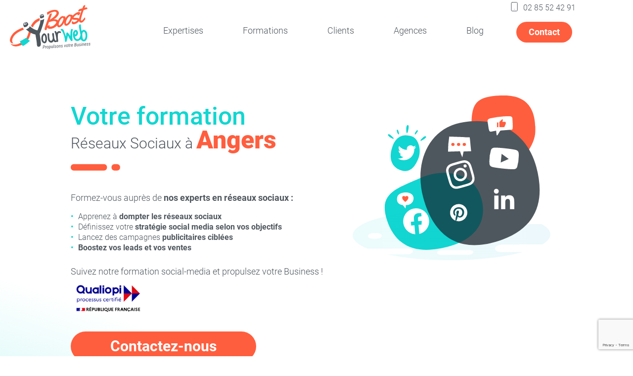

--- FILE ---
content_type: text/html; charset=UTF-8
request_url: https://www.boostyourweb.fr/formation-reseaux-sociaux-angers/
body_size: 18359
content:
<!DOCTYPE html>
<html lang="fr-FR">
<head>
  <!-- anti-flicker snippet (recommended)  -->
  <!-- <style>.async-hide { opacity: 0 !important} </style> -->
  <script>(function(a,s,y,n,c,h,i,d,e){s.className+=' '+y;h.start=1*new Date;
  h.end=i=function(){s.className=s.className.replace(RegExp(' ?'+y),'')};
  (a[n]=a[n]||[]).hide=h;setTimeout(function(){i();h.end=null},c);h.timeout=c;
  })(window,document.documentElement,'async-hide','dataLayer',4000,
  {'GTM-N2BFN8':true});</script>
  <!-- Google Tag Manager -->
  <script>(function(w,d,s,l,i){w[l]=w[l]||[];w[l].push({'gtm.start':
  new Date().getTime(),event:'gtm.js'});var f=d.getElementsByTagName(s)[0],
  j=d.createElement(s),dl=l!='dataLayer'?'&l='+l:'';j.async=true;j.src=
  'https://www.googletagmanager.com/gtm.js?id='+i+dl;f.parentNode.insertBefore(j,f);
  })(window,document,'script','dataLayer','GTM-N2BFN8');</script>
  <!-- End Google Tag Manager -->
  <meta charset="UTF-8">
  <meta name="viewport" content="width=device-width, initial-scale=1, shrink-to-fit=no"/>

  <meta name='robots' content='index, follow, max-image-preview:large, max-snippet:-1, max-video-preview:-1' />
	<style>img:is([sizes="auto" i], [sizes^="auto," i]) { contain-intrinsic-size: 3000px 1500px }</style>
	
	<!-- This site is optimized with the Yoast SEO plugin v26.3 - https://yoast.com/wordpress/plugins/seo/ -->
	<title>✅ Formation Réseaux Sociaux Angers - Boost Your Web</title>
	<meta name="description" content="Propulsez votre business grâce à notre Formation Réseaux Sociaux ⭐ Financement éligible OPCO (Qualiopi). ✅ Réservez vite votre date de Formation !" />
	<link rel="canonical" href="https://www.boostyourweb.fr/formation-reseaux-sociaux-angers/" />
	<meta property="og:locale" content="fr_FR" />
	<meta property="og:type" content="article" />
	<meta property="og:title" content="✅ Formation Réseaux Sociaux Angers - Boost Your Web" />
	<meta property="og:description" content="Propulsez votre business grâce à notre Formation Réseaux Sociaux ⭐ Financement éligible OPCO (Qualiopi). ✅ Réservez vite votre date de Formation !" />
	<meta property="og:url" content="https://www.boostyourweb.fr/formation-reseaux-sociaux-angers/" />
	<meta property="og:site_name" content="Boost Your Web" />
	<meta property="article:publisher" content="https://www.facebook.com/boostyourweb/" />
	<meta property="article:modified_time" content="2022-09-08T10:53:25+00:00" />
	<meta property="og:image" content="https://www.boostyourweb.fr/wp-content/uploads/2021/12/agence-reseaux-sociaux-4.png" />
	<meta property="og:image:width" content="851" />
	<meta property="og:image:height" content="851" />
	<meta property="og:image:type" content="image/png" />
	<meta name="twitter:card" content="summary_large_image" />
	<script type="application/ld+json" class="yoast-schema-graph">{"@context":"https://schema.org","@graph":[{"@type":"WebPage","@id":"https://www.boostyourweb.fr/formation-reseaux-sociaux-angers/","url":"https://www.boostyourweb.fr/formation-reseaux-sociaux-angers/","name":"✅ Formation Réseaux Sociaux Angers - Boost Your Web","isPartOf":{"@id":"https://www.boostyourweb.fr/#website"},"primaryImageOfPage":{"@id":"https://www.boostyourweb.fr/formation-reseaux-sociaux-angers/#primaryimage"},"image":{"@id":"https://www.boostyourweb.fr/formation-reseaux-sociaux-angers/#primaryimage"},"thumbnailUrl":"https://www.boostyourweb.fr/wp-content/uploads/2021/12/agence-reseaux-sociaux-4.png","datePublished":"2022-08-16T14:05:11+00:00","dateModified":"2022-09-08T10:53:25+00:00","description":"Propulsez votre business grâce à notre Formation Réseaux Sociaux ⭐ Financement éligible OPCO (Qualiopi). ✅ Réservez vite votre date de Formation !","breadcrumb":{"@id":"https://www.boostyourweb.fr/formation-reseaux-sociaux-angers/#breadcrumb"},"inLanguage":"fr-FR","potentialAction":[{"@type":"ReadAction","target":["https://www.boostyourweb.fr/formation-reseaux-sociaux-angers/"]}]},{"@type":"ImageObject","inLanguage":"fr-FR","@id":"https://www.boostyourweb.fr/formation-reseaux-sociaux-angers/#primaryimage","url":"https://www.boostyourweb.fr/wp-content/uploads/2021/12/agence-reseaux-sociaux-4.png","contentUrl":"https://www.boostyourweb.fr/wp-content/uploads/2021/12/agence-reseaux-sociaux-4.png","width":851,"height":851,"caption":"formation réseaux sociaux vannes"},{"@type":"BreadcrumbList","@id":"https://www.boostyourweb.fr/formation-reseaux-sociaux-angers/#breadcrumb","itemListElement":[{"@type":"ListItem","position":1,"name":"Accueil","item":"https://www.boostyourweb.fr/"},{"@type":"ListItem","position":2,"name":"formation-webmarketing","item":"https://www.boostyourweb.fr/formations-webmarketing/"},{"@type":"ListItem","position":3,"name":"Formation Réseaux Sociaux"}]},{"@type":"WebSite","@id":"https://www.boostyourweb.fr/#website","url":"https://www.boostyourweb.fr/","name":"Boost Your Web","description":"Propulsez votre Business","publisher":{"@id":"https://www.boostyourweb.fr/#organization"},"potentialAction":[{"@type":"SearchAction","target":{"@type":"EntryPoint","urlTemplate":"https://www.boostyourweb.fr/?s={search_term_string}"},"query-input":{"@type":"PropertyValueSpecification","valueRequired":true,"valueName":"search_term_string"}}],"inLanguage":"fr-FR"},{"@type":"Organization","@id":"https://www.boostyourweb.fr/#organization","name":"Boost Your Web","url":"https://www.boostyourweb.fr/","logo":{"@type":"ImageObject","inLanguage":"fr-FR","@id":"https://www.boostyourweb.fr/#/schema/logo/image/","url":"https://www.boostyourweb.fr/wp-content/uploads/2018/11/Boost-Your-Web-350.png","contentUrl":"https://www.boostyourweb.fr/wp-content/uploads/2018/11/Boost-Your-Web-350.png","width":350,"height":186,"caption":"Boost Your Web"},"image":{"@id":"https://www.boostyourweb.fr/#/schema/logo/image/"},"sameAs":["https://www.facebook.com/boostyourweb/","https://fr.linkedin.com/company/boost-your-web"]}]}</script>
	<!-- / Yoast SEO plugin. -->


<link rel='dns-prefetch' href='//www.boostyourweb.fr' />
<script type="text/javascript">
/* <![CDATA[ */
window._wpemojiSettings = {"baseUrl":"https:\/\/s.w.org\/images\/core\/emoji\/16.0.1\/72x72\/","ext":".png","svgUrl":"https:\/\/s.w.org\/images\/core\/emoji\/16.0.1\/svg\/","svgExt":".svg","source":{"concatemoji":"https:\/\/www.boostyourweb.fr\/wp-includes\/js\/wp-emoji-release.min.js?ver=4e13efa35f08b28a7c39b6c94f3f0840"}};
/*! This file is auto-generated */
!function(s,n){var o,i,e;function c(e){try{var t={supportTests:e,timestamp:(new Date).valueOf()};sessionStorage.setItem(o,JSON.stringify(t))}catch(e){}}function p(e,t,n){e.clearRect(0,0,e.canvas.width,e.canvas.height),e.fillText(t,0,0);var t=new Uint32Array(e.getImageData(0,0,e.canvas.width,e.canvas.height).data),a=(e.clearRect(0,0,e.canvas.width,e.canvas.height),e.fillText(n,0,0),new Uint32Array(e.getImageData(0,0,e.canvas.width,e.canvas.height).data));return t.every(function(e,t){return e===a[t]})}function u(e,t){e.clearRect(0,0,e.canvas.width,e.canvas.height),e.fillText(t,0,0);for(var n=e.getImageData(16,16,1,1),a=0;a<n.data.length;a++)if(0!==n.data[a])return!1;return!0}function f(e,t,n,a){switch(t){case"flag":return n(e,"\ud83c\udff3\ufe0f\u200d\u26a7\ufe0f","\ud83c\udff3\ufe0f\u200b\u26a7\ufe0f")?!1:!n(e,"\ud83c\udde8\ud83c\uddf6","\ud83c\udde8\u200b\ud83c\uddf6")&&!n(e,"\ud83c\udff4\udb40\udc67\udb40\udc62\udb40\udc65\udb40\udc6e\udb40\udc67\udb40\udc7f","\ud83c\udff4\u200b\udb40\udc67\u200b\udb40\udc62\u200b\udb40\udc65\u200b\udb40\udc6e\u200b\udb40\udc67\u200b\udb40\udc7f");case"emoji":return!a(e,"\ud83e\udedf")}return!1}function g(e,t,n,a){var r="undefined"!=typeof WorkerGlobalScope&&self instanceof WorkerGlobalScope?new OffscreenCanvas(300,150):s.createElement("canvas"),o=r.getContext("2d",{willReadFrequently:!0}),i=(o.textBaseline="top",o.font="600 32px Arial",{});return e.forEach(function(e){i[e]=t(o,e,n,a)}),i}function t(e){var t=s.createElement("script");t.src=e,t.defer=!0,s.head.appendChild(t)}"undefined"!=typeof Promise&&(o="wpEmojiSettingsSupports",i=["flag","emoji"],n.supports={everything:!0,everythingExceptFlag:!0},e=new Promise(function(e){s.addEventListener("DOMContentLoaded",e,{once:!0})}),new Promise(function(t){var n=function(){try{var e=JSON.parse(sessionStorage.getItem(o));if("object"==typeof e&&"number"==typeof e.timestamp&&(new Date).valueOf()<e.timestamp+604800&&"object"==typeof e.supportTests)return e.supportTests}catch(e){}return null}();if(!n){if("undefined"!=typeof Worker&&"undefined"!=typeof OffscreenCanvas&&"undefined"!=typeof URL&&URL.createObjectURL&&"undefined"!=typeof Blob)try{var e="postMessage("+g.toString()+"("+[JSON.stringify(i),f.toString(),p.toString(),u.toString()].join(",")+"));",a=new Blob([e],{type:"text/javascript"}),r=new Worker(URL.createObjectURL(a),{name:"wpTestEmojiSupports"});return void(r.onmessage=function(e){c(n=e.data),r.terminate(),t(n)})}catch(e){}c(n=g(i,f,p,u))}t(n)}).then(function(e){for(var t in e)n.supports[t]=e[t],n.supports.everything=n.supports.everything&&n.supports[t],"flag"!==t&&(n.supports.everythingExceptFlag=n.supports.everythingExceptFlag&&n.supports[t]);n.supports.everythingExceptFlag=n.supports.everythingExceptFlag&&!n.supports.flag,n.DOMReady=!1,n.readyCallback=function(){n.DOMReady=!0}}).then(function(){return e}).then(function(){var e;n.supports.everything||(n.readyCallback(),(e=n.source||{}).concatemoji?t(e.concatemoji):e.wpemoji&&e.twemoji&&(t(e.twemoji),t(e.wpemoji)))}))}((window,document),window._wpemojiSettings);
/* ]]> */
</script>
<style id='wp-emoji-styles-inline-css' type='text/css'>

	img.wp-smiley, img.emoji {
		display: inline !important;
		border: none !important;
		box-shadow: none !important;
		height: 1em !important;
		width: 1em !important;
		margin: 0 0.07em !important;
		vertical-align: -0.1em !important;
		background: none !important;
		padding: 0 !important;
	}
</style>
<link rel='stylesheet' id='contact-form-7-css' href='https://www.boostyourweb.fr/wp-content/plugins/contact-form-7/includes/css/styles.css?ver=6.1.3' type='text/css' media='all' />
<link rel='stylesheet' id='mainstyle-css' href='https://www.boostyourweb.fr/wp-content/themes/boost2021/css/main.min.css' type='text/css' media='all' />
<script type="text/javascript" src="https://www.boostyourweb.fr/wp-includes/js/jquery/jquery.min.js?ver=3.7.1" id="jquery-core-js"></script>
<script type="text/javascript" src="https://www.boostyourweb.fr/wp-includes/js/jquery/jquery-migrate.min.js?ver=3.4.1" id="jquery-migrate-js"></script>
<link rel="https://api.w.org/" href="https://www.boostyourweb.fr/wp-json/" /><link rel="alternate" title="JSON" type="application/json" href="https://www.boostyourweb.fr/wp-json/wp/v2/pages/28784" /><link rel="alternate" title="oEmbed (JSON)" type="application/json+oembed" href="https://www.boostyourweb.fr/wp-json/oembed/1.0/embed?url=https%3A%2F%2Fwww.boostyourweb.fr%2Fformation-reseaux-sociaux-angers%2F" />
<link rel="alternate" title="oEmbed (XML)" type="text/xml+oembed" href="https://www.boostyourweb.fr/wp-json/oembed/1.0/embed?url=https%3A%2F%2Fwww.boostyourweb.fr%2Fformation-reseaux-sociaux-angers%2F&#038;format=xml" />

    <style type="text/css">
    li#wp-admin-bar-wp-logo.menupop a.ab-item, li#wp-admin-bar-wp-logo.menupop.hover a.ab-item, li#wp-admin-bar-wp-logo.menupop .ab-sub-wrapper {display:none}
    li#wp-admin-bar-wp-logo.menupop {width:36px;height:28px;background-image: url(https://www.boostyourweb.fr/wp-content/themes/boost2021/img/logo-boost-your-web-sticky.svg); background-repeat:no-repeat; background-size: contain;background-position: center center;padding:0;margin:0;   }
    </style><link rel="icon" href="https://www.boostyourweb.fr/wp-content/uploads/2019/05/cropped-fav-icon-1-1-32x32.png" sizes="32x32" />
<link rel="icon" href="https://www.boostyourweb.fr/wp-content/uploads/2019/05/cropped-fav-icon-1-1-192x192.png" sizes="192x192" />
<link rel="apple-touch-icon" href="https://www.boostyourweb.fr/wp-content/uploads/2019/05/cropped-fav-icon-1-1-180x180.png" />
<meta name="msapplication-TileImage" content="https://www.boostyourweb.fr/wp-content/uploads/2019/05/cropped-fav-icon-1-1-270x270.png" />
</head>

<body class="wp-singular page-template-default page page-id-28784 page-child parent-pageid-2854 wp-theme-boost2021">
<!-- Google Tag Manager (noscript) -->
<noscript><iframe src="https://www.googletagmanager.com/ns.html?id=GTM-N2BFN8"
height="0" width="0" style="display:none;visibility:hidden"></iframe></noscript>
<!-- End Google Tag Manager (noscript) -->
  
  <header class="header--main">
    <div class="header--main-container">
              <a class="header--logo" href="https://www.boostyourweb.fr/">
          <img src="https://www.boostyourweb.fr/wp-content/themes/boost2021/img/logo-boost-your-web.svg" alt="Logo"
          width="163"
          height="90">
        </a>
      
      <div class="menu-container">
        <ul id="menu-main-menu" class="header--menu"><li id="menu-item-19672" class="menu-item menu-item-type-custom menu-item-object-custom menu-item-has-children menu-item-19672"><a class="no-link">Expertises</a>
<ul class="sub-menu">
	<li id="menu-item-2825" class="menu-item menu-item-type-post_type menu-item-object-page menu-item-2825"><a href="https://www.boostyourweb.fr/referencement-naturel/">Référencement / SEO</a></li>
	<li id="menu-item-70" class="menu-item menu-item-type-post_type menu-item-object-page menu-item-70"><a href="https://www.boostyourweb.fr/agence-google-ads-adwords/">Google Ads</a></li>
	<li id="menu-item-19426" class="menu-item menu-item-type-post_type menu-item-object-page menu-item-19426"><a href="https://www.boostyourweb.fr/strategie-digitale-webmarketing/">Stratégie digitale</a></li>
	<li id="menu-item-19673" class="menu-item menu-item-type-post_type menu-item-object-page menu-item-19673"><a href="https://www.boostyourweb.fr/strategie-social-media/">Réseaux sociaux</a></li>
	<li id="menu-item-73" class="menu-item menu-item-type-post_type menu-item-object-page menu-item-73"><a href="https://www.boostyourweb.fr/agence-web-analytics/">Analytics / GA4</a></li>
</ul>
</li>
<li id="menu-item-20070" class="menu-item menu-item-type-custom menu-item-object-custom menu-item-has-children menu-item-20070"><a class="no-link">Formations</a>
<ul class="sub-menu">
	<li id="menu-item-2833" class="menu-item menu-item-type-post_type menu-item-object-page menu-item-2833"><a href="https://www.boostyourweb.fr/formations-seo/">Référencement naturel / SEO</a></li>
	<li id="menu-item-954" class="menu-item menu-item-type-post_type menu-item-object-page menu-item-954"><a href="https://www.boostyourweb.fr/formation-adwords/">Google Ads</a></li>
	<li id="menu-item-2837" class="menu-item menu-item-type-post_type menu-item-object-page menu-item-2837"><a href="https://www.boostyourweb.fr/formation-reseaux-sociaux/">Réseaux sociaux</a></li>
	<li id="menu-item-11941" class="menu-item menu-item-type-post_type menu-item-object-page menu-item-11941"><a href="https://www.boostyourweb.fr/formation-facebook/">Facebook</a></li>
	<li id="menu-item-11563" class="menu-item menu-item-type-post_type menu-item-object-page menu-item-11563"><a href="https://www.boostyourweb.fr/formation-linkedin/">LinkedIn</a></li>
	<li id="menu-item-5023" class="menu-item menu-item-type-post_type menu-item-object-page menu-item-5023"><a href="https://www.boostyourweb.fr/formation-webanalytics/">Google Analytics 4</a></li>
	<li id="menu-item-5206" class="menu-item menu-item-type-post_type menu-item-object-page menu-item-5206"><a href="https://www.boostyourweb.fr/formation-redaction-contenu/">Rédaction Web</a></li>
	<li id="menu-item-19427" class="menu-item menu-item-type-post_type menu-item-object-page current-page-ancestor menu-item-19427"><a href="https://www.boostyourweb.fr/formations-webmarketing/">Autres formations</a></li>
</ul>
</li>
<li id="menu-item-168" class="menu-item menu-item-type-post_type_archive menu-item-object-references menu-item-168"><a href="https://www.boostyourweb.fr/references/">Clients</a></li>
<li id="menu-item-20071" class="menu-item menu-item-type-custom menu-item-object-custom menu-item-has-children menu-item-20071"><a class="no-link">Agences</a>
<ul class="sub-menu">
	<li id="menu-item-12445" class="menu-item menu-item-type-post_type menu-item-object-page menu-item-12445"><a href="https://www.boostyourweb.fr/agence-webmarketing-nantes/">Nantes</a></li>
	<li id="menu-item-12465" class="menu-item menu-item-type-post_type menu-item-object-page menu-item-12465"><a href="https://www.boostyourweb.fr/agence-webmarketing-rennes/">Rennes</a></li>
	<li id="menu-item-12464" class="menu-item menu-item-type-post_type menu-item-object-page menu-item-12464"><a href="https://www.boostyourweb.fr/agence-webmarketing-vannes/">Vannes</a></li>
</ul>
</li>
<li id="menu-item-11116" class="menu-item menu-item-type-custom menu-item-object-custom menu-item-11116"><a href="https://www.boostyourweb.fr/blog/">Blog</a></li>
</ul>
        <div class="header--contact">
          <ul id="menu-contact" class="header--contact--menu"><li id="menu-item-19334" class="tel-link menu-item menu-item-type-custom menu-item-object-custom menu-item-19334"><a href="tel:0285524291">02 85 52 42 91</a></li>
<li id="menu-item-19335" class="button-primary-with-link menu-item menu-item-type-post_type menu-item-object-page menu-item-19335"><a href="https://www.boostyourweb.fr/contact-devis/">Contact</a></li>
</ul>        </div>
      </div>

      <div class="header--mobile">
        <div class="burger-menu">
          <span></span>
          <span></span>
          <span></span>
        </div>
      </div>
    </div>
  </header>

		<!-- top -->
	<div class="banner banner--not-home">
		<div class="banner--content">
			<h1>
									<span>Votre formation </span><br>Réseaux Sociaux à <span>Angers</span>
							</h1>
							<p>
					<p>Formez-vous auprès de <strong>nos experts en réseaux sociaux :</strong></p>
<p>&nbsp;</p>
<ul>
<li>Apprenez à <strong>dompter les réseaux sociaux<br />
</strong></li>
<li>Définissez votre <strong>stratégie social media selon vos objectifs</strong></li>
<li>Lancez des campagnes <strong>publicitaires ciblées</strong></li>
<li><b>Boostez vos leads et vos ventes</b></li>
</ul>
<p>&nbsp;</p>
<p>Suivez notre formation social-media et propulsez votre Business !</p>
<p><picture decoding="async" class="size-thumbnail wp-image-27590 alignleft">
<source type="image/webp" srcset="https://www.boostyourweb.fr/wp-content/uploads/2022/07/logo-qualiopi-150x82.png.webp"/>
<img decoding="async" src="https://www.boostyourweb.fr/wp-content/uploads/2022/07/logo-qualiopi-150x82.png" alt="logo qualiopi miniature" width="150" height="82"/>
</picture>
</p>
				</p>
			
										<a href="/contact-devis/" class="button-primary button-primary--big" >
					Contactez-nous				</a>
			
							<span class="after">
					<object type="image/svg+xml" data="https://www.boostyourweb.fr/wp-content/uploads/2021/10/reseaux-sociaux-7.svg">
				  		Votre formation  Réseaux Sociaux à Angers					</object>
				</span>
					</div>
	</div>

		<div class="banner--bottom">
		
<!-- References -->
<section class="partners">
	<h2><small>On les</small> connait bien</h2>

	<div class="swiper">
		<div class="swiper-container">
			<div class="swiper-wrapper">
								<div class="swiper-slide">
					<img class="swiper-lazy" width="157" height="32" src="/placeholder.png" data-srcset="https://www.boostyourweb.fr/wp-content/uploads/2020/02/logo-yves-rocher.png" alt="Yves Rocher" /><noscript><picture>
<source type="image/webp" srcset="https://www.boostyourweb.fr/wp-content/uploads/2020/02/logo-yves-rocher.png.webp"/>
<img src="https://www.boostyourweb.fr/wp-content/uploads/2020/02/logo-yves-rocher.png" alt="Yves Rocher"/>
</picture>
</noscript>					</div>
										<div class="swiper-slide">
					<img class="swiper-lazy" width="142" height="30" src="/placeholder.png" data-srcset="https://www.boostyourweb.fr/wp-content/uploads/2021/04/sodikart@0.5x.png" alt="Sodikart" /><noscript><picture>
<source type="image/webp" srcset="https://www.boostyourweb.fr/wp-content/uploads/2021/04/sodikart@0.5x.png.webp"/>
<img src="https://www.boostyourweb.fr/wp-content/uploads/2021/04/sodikart@0.5x.png" alt="Sodikart"/>
</picture>
</noscript>					</div>
										<div class="swiper-slide">
					<img class="swiper-lazy" width="100" height="78" src="/placeholder.png" data-srcset="https://www.boostyourweb.fr/wp-content/uploads/2020/11/espace-emeraude@2x-e1634650944528.png" alt="espace emeraude" /><noscript><picture>
<source type="image/webp" srcset="https://www.boostyourweb.fr/wp-content/uploads/2020/11/espace-emeraude@2x-e1634650944528.png.webp"/>
<img src="https://www.boostyourweb.fr/wp-content/uploads/2020/11/espace-emeraude@2x-e1634650944528.png" alt="espace emeraude"/>
</picture>
</noscript>					</div>
										<div class="swiper-slide">
					<img class="swiper-lazy" width="117" height="35" src="/placeholder.png" data-srcset="https://www.boostyourweb.fr/wp-content/uploads/2021/10/samse@0.5x.png" alt="samse" /><noscript><picture>
<source type="image/webp" srcset="https://www.boostyourweb.fr/wp-content/uploads/2021/10/samse@0.5x.png.webp"/>
<img src="https://www.boostyourweb.fr/wp-content/uploads/2021/10/samse@0.5x.png" alt="samse"/>
</picture>
</noscript>					</div>
										<div class="swiper-slide">
					<img class="swiper-lazy" width="97" height="46" src="/placeholder.png" data-srcset="https://www.boostyourweb.fr/wp-content/uploads/2020/02/logo-cavavin.png" alt="Cavavin" /><noscript><picture>
<source type="image/webp" srcset="https://www.boostyourweb.fr/wp-content/uploads/2020/02/logo-cavavin.png.webp"/>
<img src="https://www.boostyourweb.fr/wp-content/uploads/2020/02/logo-cavavin.png" alt="Cavavin"/>
</picture>
</noscript>					</div>
										<div class="swiper-slide">
					<img class="swiper-lazy" width="326" height="91" src="/placeholder.png" data-srcset="https://www.boostyourweb.fr/wp-content/uploads/2015/12/boutique-marathonx2.png" alt="boutique marathon" /><noscript><picture>
<source type="image/webp" srcset="https://www.boostyourweb.fr/wp-content/uploads/2015/12/boutique-marathonx2.png.webp"/>
<img src="https://www.boostyourweb.fr/wp-content/uploads/2015/12/boutique-marathonx2.png" alt="boutique marathon"/>
</picture>
</noscript>					</div>
										<div class="swiper-slide">
					<img class="swiper-lazy" width="1082" height="837" src="/placeholder.png" data-srcset="https://www.boostyourweb.fr/wp-content/uploads/2022/07/logo_guillemot-1.png" alt="logo guillemot bandeau" /><noscript><picture>
<source type="image/webp" srcset="https://www.boostyourweb.fr/wp-content/uploads/2022/07/logo_guillemot-1.png.webp"/>
<img src="https://www.boostyourweb.fr/wp-content/uploads/2022/07/logo_guillemot-1.png" alt="logo guillemot bandeau"/>
</picture>
</noscript>					</div>
										<div class="swiper-slide">
					<img class="swiper-lazy" width="116" height="35" src="/placeholder.png" data-srcset="https://www.boostyourweb.fr/wp-content/uploads/2021/09/zilten@0.5x.png" alt="zilten@0.5x" /><noscript><picture>
<source type="image/webp" srcset="https://www.boostyourweb.fr/wp-content/uploads/2021/09/zilten@0.5x.png.webp"/>
<img src="https://www.boostyourweb.fr/wp-content/uploads/2021/09/zilten@0.5x.png" alt="zilten@0.5x"/>
</picture>
</noscript>					</div>
										<div class="swiper-slide">
					<img class="swiper-lazy" width="115" height="66" src="/placeholder.png" data-srcset="https://www.boostyourweb.fr/wp-content/uploads/2021/10/europ-assistance@0.5x-e1634649694734.png" alt="europ assistance" /><noscript><picture>
<source type="image/webp" srcset="https://www.boostyourweb.fr/wp-content/uploads/2021/10/europ-assistance@0.5x-e1634649694734.png.webp"/>
<img src="https://www.boostyourweb.fr/wp-content/uploads/2021/10/europ-assistance@0.5x-e1634649694734.png" alt="europ assistance"/>
</picture>
</noscript>					</div>
										<div class="swiper-slide">
					<img class="swiper-lazy" width="180" height="120" src="/placeholder.png" data-srcset="https://www.boostyourweb.fr/wp-content/uploads/2021/10/o2-Care.png" alt="O2" /><noscript><picture>
<source type="image/webp" srcset="https://www.boostyourweb.fr/wp-content/uploads/2021/10/o2-Care.png.webp"/>
<img src="https://www.boostyourweb.fr/wp-content/uploads/2021/10/o2-Care.png" alt="O2"/>
</picture>
</noscript>					</div>
										<div class="swiper-slide">
					<img class="swiper-lazy" width="310" height="60" src="/placeholder.png" data-srcset="https://www.boostyourweb.fr/wp-content/uploads/2021/10/cobredia.png" alt="Cobredia CarCenter" /><noscript><picture>
<source type="image/webp" srcset="https://www.boostyourweb.fr/wp-content/uploads/2021/10/cobredia.png.webp"/>
<img src="https://www.boostyourweb.fr/wp-content/uploads/2021/10/cobredia.png" alt="Cobredia CarCenter"/>
</picture>
</noscript>					</div>
										<div class="swiper-slide">
					<img class="swiper-lazy" width="75" height="75" src="/placeholder.png" data-srcset="https://www.boostyourweb.fr/wp-content/uploads/2020/11/ipac@0.5x.png" alt="ipac@0.5x" /><noscript><picture>
<source type="image/webp" srcset="https://www.boostyourweb.fr/wp-content/uploads/2020/11/ipac@0.5x.png.webp"/>
<img src="https://www.boostyourweb.fr/wp-content/uploads/2020/11/ipac@0.5x.png" alt="ipac@0.5x"/>
</picture>
</noscript>					</div>
								</div>
		</div>
		<div class="swiper-button-next"></div>
		<div class="swiper-button-prev"></div>
	</div>
</section>
	</div>

	<div class="row--content breadcrumb"><span><span><a href="https://www.boostyourweb.fr/">Accueil</a></span> &gt; <span><a href="https://www.boostyourweb.fr/formations-webmarketing/">formation-webmarketing</a></span> &gt; <span class="breadcrumb_last" aria-current="page"><strong>Formation Réseaux Sociaux</strong></span></span></div>
	
										<div WESH class="row--container deco-left"
											style="flex-direction: row-reverse;"
										>
											<div class="row--content row--content--large">
																		<h2 class="row--title">
																	<span>Programme de la </span><br>
																									<span>formation réseaux sociaux / social media</span>
															</h2>
																			<div
															class="p"
															>
								<table border="1" cellpadding="10">
<tbody>
<tr>
<td><strong>1 – Les enjeux des réseaux sociaux dans votre stratégie </strong></p>
<ul>
<li>Chiffres clés et tendances</li>
<li>Pourquoi devez-vous être présent sur les réseaux sociaux</li>
<li>Rapide tour d&rsquo;horizon des principaux réseaux sociaux</li>
</ul>
<p>&nbsp;</p>
<p><strong>2- Intégrez les réseaux sociaux dans votre stratégie</strong></p>
<ul>
<li>Définissez clairement vos objectifs</li>
<li>Auditez votre marché et détectez les meilleures opportunités</li>
<li>Etablissez votre stratégie social media</li>
<li><strong>Atelier :</strong> étude de cas &gt; analyse de stratégies social-media</li>
</ul>
<p>&nbsp;</p>
<p><strong>3 – Création de comptes / pages et paramétrage</strong></p>
<ul>
<li>Compte personnel, pages, groupes&#8230; Fonctionnement des principaux réseaux sociaux</li>
<li>Création et paramétrage de page Facebook et Instagram : astuces et bonnes pratiques</li>
<li>Les règles de base pour les créations de comptes / pages sur les autres réseaux sociaux : <em>LinkedIn, Twitter, Pinterest, TikTok&#8230;</em></li>
<li><strong>Atelier :</strong> création et paramétrages de page Facebook</li>
</ul>
</td>
<td><strong>4 – Community Management &gt; Embarquez votre communauté</strong></p>
<ul>
<li>Engagez et touchez vos cibles sur les réseaux sociaux</li>
<li>Les outils pour manager vos réseaux sociaux</li>
<li>Organisez vos prises de parole et établissez votre calendrier éditorial</li>
<li>Générez des leads via les réseaux sociaux</li>
</ul>
<p>&nbsp;</p>
<p><strong>5 –Introduction aux </strong><strong>Social Ads</strong></p>
<ul>
<li>Définissez vos objectifs publicitaires</li>
<li>Les solutions pour  atteindre vos cibles</li>
<li>Espionnez vos concurrents et affinez votre stratégie</li>
<li>Lancez vos campagnes : astuces et bonnes pratiques</li>
</ul>
<p>&nbsp;</p>
<p><strong>6 –Suivez vos résultats et boostez vos performances</strong></p>
<ul>
<li>Les données clés / KPI que vous devez suivre</li>
<li>Suivez vos statistiques : Facebook Insight, Google Analytics</li>
<li>Analysez vos résultats et boostez vos performances</li>
</ul>
<p>&nbsp;</p>
<p><strong>7 – Étude de cas et questions/réponses</strong></td>
</tr>
</tbody>
</table>
<p><!-- /wp:yoast/faq-block --></p>
							</div>
																			<a href="/contact-devis/" class="button-primary" >
								Boostez votre business							</a>
																	</div>
									</div>
												<div WESH class="row--container deco-left"
											style="flex-direction: row-reverse;"
										>
											<div class="row-col">
																		<h2 class="row--title">
																	<span>Informations pratiques</span><br>
																									<span>sur la formation media sociaux</span>
															</h2>
																			<div
															class="p"
															>
								<p>&nbsp;</p>
<ul>
<li><strong>Prix de la formation Réseaux sociaux / social-media :</strong> 740€ HT</li>
</ul>
<p>&nbsp;</p>
<ul>
<li><strong>Formations liées :</strong> nous proposons également une <strong><a href="https://www.boostyourweb.fr/formation-facebook/">formation dédiée à Facebook et Instagram</a></strong> et une <strong><a href="https://www.boostyourweb.fr/formation-linkedin/">formation dédiée à LinkedIn</a></strong> qui pourront possiblement venir compléter cette formation et/ou répondre à vos attentes de manière plus spécifique.</li>
</ul>
<p>&nbsp;</p>
<ul>
<li><strong>Financement :</strong> notre agence est <strong>certifiée Qualiopi</strong>, vous pouvez donc bénéficier <strong>de prises en charge par votre OPCO</strong>. Notre activité de formation est enregistrée sous le n°52 44 07695 44.</li>
</ul>
<p><picture decoding="async" class="aligncenter wp-image-27593">
<source type="image/webp" srcset="https://www.boostyourweb.fr/wp-content/uploads/2022/07/LogoQualiopi-150dpi-AvecMarianne-1.png.webp 317w, https://www.boostyourweb.fr/wp-content/uploads/2022/07/LogoQualiopi-150dpi-AvecMarianne-1-300x161.png.webp 300w" sizes="(max-width: 211px) 100vw, 211px"/>
<img decoding="async" src="https://www.boostyourweb.fr/wp-content/uploads/2022/07/LogoQualiopi-150dpi-AvecMarianne-1.png" alt="" width="211" height="113" srcset="https://www.boostyourweb.fr/wp-content/uploads/2022/07/LogoQualiopi-150dpi-AvecMarianne-1.png 317w, https://www.boostyourweb.fr/wp-content/uploads/2022/07/LogoQualiopi-150dpi-AvecMarianne-1-300x161.png 300w" sizes="(max-width: 211px) 100vw, 211px"/>
</picture>
</p>
<ul>
<li><strong>Lieux de formation, soit :</strong></li>
</ul>
<p><strong>&gt; </strong>Dans nos locaux d&rsquo; <strong>Angers, ou encore à Nantes, Rennes ou Vannes,</strong></p>
<p>&gt; Formation <strong>en ligne / visio-conférence</strong></p>
<p><strong>&gt; Dans vos locaux : </strong>pour une formation intra-entreprise et sur-mesure.</p>
<p>&nbsp;</p>
<ul>
<li><strong>Groupes restreints</strong> <strong>:</strong> formation par groupe de 4 personnes maximum pour un accompagnement personnalisé. Vous avez la possibilité de déclarer tout handicap ou spécificité pour améliorer notre accueil. Référent handicap <em>Cap Emploi</em> et <em>Agefiph</em>.</li>
</ul>
<p>&nbsp;</p>
<ul>
<li><strong>Durée de la formation :</strong> 1 jour (7 heures)</li>
</ul>
<p>&nbsp;</p>
<ul>
<li><strong>Dates :</strong> des formations sont organisées tout au long de l’année, contactez-nous pour fixer votre date de formation social media.</li>
</ul>
<p>&nbsp;</p>
<ul>
<li><strong>Méthodologie : </strong> Alternance d’apports théoriques, d’échanges d’expériences, d’exercices et de cas pratiques.</li>
</ul>
<p>&nbsp;</p>
<ul>
<li><strong>Evaluation : </strong>évaluation par le formateur sur les différents exercices et mises en situation. Questionnaire en milieu et fin de formation.</li>
</ul>
							</div>
																							</div>
						<div class="row-col">
															<object type="image/svg+xml" data="https://www.boostyourweb.fr/wp-content/uploads/2021/12/renard-tableau-2-1.svg">
								  Informations pratiques sur la formation media sociaux								</object>
													</div>
									</div>
												<div WESH class="row--container deco-right"
										>
											<div class="row-col">
																		<h2 class="row--title">
																	<span>Les objectifs de la formation</span><br>
																									<span>réseaux sociaux</span>
															</h2>
																			<div
															class="p"
															>
								<p>Les réseaux sociaux sont devenus incontournables pour gagner en notoriété auprès de vos cibles, gagner des clients et les fidéliser, mais aussi prendre le contrôle de votre image / e-reputation.</p>
<p>Pour autant, « ouvrir simplement » un compte ou une page sur un réseaux social, quel qu&rsquo;il soit, n&rsquo;a souvent que peu d&rsquo;interet, si cela n&rsquo;est pas associé à une stratégie social media, avec des objectifs clairs.</p>
<p>Durant cette formation aux réseaux sociaux, nous vous enseignons comment définir votre stratégie social media, fixer et atteindre vos objectifs.</p>
<p>Nous vous délivrons également nos connaissances en matière d&rsquo;e-réputation, de community management, de ligne éditoriale et de veille réputationnelle, qui s&rsquo;avèrent aujourd&rsquo;hui essentielles pour contrôler l&rsquo;image de votre marque.</p>
<p>Votre <strong>formation dispensée par votre <a href="/agence-community-management/">agence de community management</a></strong> à Angers vous met toutes les cartes en main.</p>
<p>Sans brûler d&rsquo;étapes, mettez en place une <strong>stratégie social media qui vous ressemble</strong> vraiment et qui permettra à votre site internet de gagner en notoriété, faire venir à lui vos cibles et convertir un maximum de prospects !</p>
<ul>
<li><strong>Engagez votre communauté</strong></li>
<li><strong>Générez des conversions</strong> / leads</li>
<li><strong>Fidélisez vos clients</strong></li>
<li><strong>Gérez votre image de marque</strong></li>
<li><strong>Prenez le contrôle de votre e-reputation</strong> sur les réseaux sociaux</li>
</ul>
<p>Contactez-nous, discutons de vos objectifs et <strong>faisons décoller votre Business !</strong></p>
							</div>
																			<a href="/contact-devis/" class="button-primary" >
								Rencontrons-nous !							</a>
																	</div>
						<div class="row-col">
															<object type="image/svg+xml" data="https://www.boostyourweb.fr/wp-content/uploads/2021/12/echecs-1.svg">
								  Les objectifs de la formation réseaux sociaux								</object>
													</div>
									</div>
												<div WESH class="row--container deco-left"
											style="flex-direction: row-reverse;"
										>
											<div class="row-col">
																		<h2 class="row--title">
																	<span>Formez-vous et</span><br>
																									<span>montez en compétences</span>
															</h2>
																			<div
															class="p"
															>
								<p>La transformation digitale de votre entreprise est votre défi au quotidien ?</p>
<p>Votre <a href="/strategie-social-media/">agence de conseil social media vous propose des</a><strong> formations et ateliers sur-mesure</strong> afin de vous permettre d’aiguiser<strong> votre stratégie sur les médias sociaux</strong> et ainsi booster votre business !</p>
<p>Les réseaux sociaux sont devenus des <strong>outils puissants pour communiquer</strong> auprès de vos cibles et générer du trafic, à condition d&rsquo;en connaitre toutes les subtilités !</p>
<p>Facebook, LinkedIn, Twitter, Youtube… Chaque réseau social présente ses propres codes et ses propres spécificités qui demandent une <strong>véritable expertise pour élaborer votre stratégie social media</strong>.</p>
<p>La formation est réalisable en présentiel, en ligne ou en visio, et vous pourrez notamment découvrir comment faire du social selling ou de la prospection sur les réseaux sociaux.</p>
<p>Faites appel à des experts pour <strong>vous former à l&rsquo;utilisation des médias sociaux et devenez incollable sur le sujet.</strong></p>
							</div>
																							</div>
						<div class="row-col">
															<object type="image/svg+xml" data="https://www.boostyourweb.fr/wp-content/uploads/2021/12/renard-victoire-5.svg">
								  Formez-vous et montez en compétences								</object>
													</div>
									</div>
												<div WESH class="row--container deco-right"
										>
											<div class="row-col">
																		<h2 class="row--title">
																	<span>Pourquoi faire une formation</span><br>
																									<span>sur les réseaux sociaux ?</span>
															</h2>
																			<div
															class="pReadMore"
															>
								<h3>Le saviez-vous?</h3>
<ul>
<li><strong>+ 40 M</strong> d’<strong>utilisateurs hebdomadaires actifs</strong> sur les réseaux sociaux en France</li>
<li><strong>+ 70% d’efficacité</strong> en plus par rapport à la publicité classique (affichage, radio, TV, etc.)</li>
<li><strong>1€ investit</strong> en <a href="/agence-social-ads/">campagne Social Ads</a> peut vous <strong>rapporter en moyenne 20 €</strong></li>
</ul>
<p>Vous le savez, le monde de la communication et de la publicité a grandement évolué avec l’avènement des outils digitaux et des médias sociaux.</p>
<p>La mise en place d&rsquo;un community management classique avec de l&rsquo;animation de communauté, c&rsquo;est bien, mais cela ne suffit plus pour votre business.</p>
<p>Ainsi, il est devenu indispensable pour votre entreprise d’avoir recours à <strong>la publicité Display en ligne</strong>. Et cela passe notamment par la <strong>régie publicitaire de réseaux sociaux</strong> :</p>
<ul>
<li>Mettre en place <a href="/agence-facebook-instagram-ads/">des campagnes publicitaires Facebook</a></li>
<li>Bénéficier d&rsquo;une <a href="/linkedin-ads-publicite/">prestation experte d&rsquo;une Agence LinkedIn Ads</a></li>
<li>Réaliser des Youtube Ads</li>
</ul>
<p>Vous devez alors<strong> mettre en place des campagnes de référencement payant,</strong> et effectuer un suivi au quotidien afin d’en mesurer les effets.</p>
<p>Nous proposons la <strong>formation à l&rsquo;utilisation des réseaux sociaux à Angers.</strong> Cette formation vous permettra de <strong>comprendre les véritables atouts des médias sociaux dans votre stratégie d&rsquo;entreprise </strong>et votre communication digitale.</p>
<p>Nous nous adressons à tous les professionnels : que vous soyez dirigeant d&rsquo;entreprise, chargé de communication, responsable marketing, commercial ou entrepreneur&#8230; Et quel que soit votre secteur d&rsquo;activité !</p>
<p>Découvrez une<strong> formation en communication sur les réseaux sociaux à Angers qui allie pédagogie, analyse de vos objectifs et conseils.</strong> Sachez que nos formateurs peuvent également se déplacer directement dans vos locaux !</p>
<p>Cet apprentissage vous permettra d&rsquo;acquérir des compétences digitales de plus en plus valorisées et indispensables pour <strong>assurer la promotion et la croissance de votre entreprise.<br />
</strong></p>
<p>Votre agence réseaux sociaux vous accompagne de A à Z. Formation aux réseaux sociaux, intégration de ces derniers dans votre stratégie webmarketing, définition de vos objectifs&#8230; Faites nous confiance !</p>
							</div>
																							</div>
						<div class="row-col">
															<object type="image/svg+xml" data="https://www.boostyourweb.fr/wp-content/uploads/2021/10/renard-interrogation-10.svg">
								  Pourquoi faire une formation sur les réseaux sociaux ?								</object>
													</div>
									</div>
												<div WESH class="row--container deco-left"
											style="flex-direction: row-reverse;"
										>
											<div class="row-col">
																		<h2 class="row--title">
																	<span>Lieux de formation Community Management</span><br>
																									<span>en ligne, dans nos locaux, sur site ...</span>
															</h2>
																			<div
															class="p"
															>
								<p>Nous vous invitons à assister à la <strong>formation médias sociaux en Loire-Atlantique </strong>dans nos locaux, ou ailleurs dans l&rsquo;Ouest :</p>
<ul>
<li><a href="https://www.boostyourweb.fr/formation-reseaux-sociaux/">Formation Réseaux Sociaux à Nantes</a></li>
<li>Formation Réseaux Sociaux à Vannes</li>
<li>Formation Réseaux Sociaux à Rennes</li>
<li><a href="https://www.boostyourweb.fr/formation-reseaux-sociaux-saint-nazaire/">Formation Réseaux Sociaux à Saint-Nazaire</a></li>
<li>Formation Réseaux Sociaux à Angers</li>
</ul>
<p>Faites le choix d&rsquo;une <strong>relation basée sur la proximité et la confiance</strong> ! Vous souhaitez suivre la formation media sociaux intra-entreprise dans vos locaux ? Aucun souci, nous pouvons assurer la formation dans votre entreprise.</p>
<p>Nous nous adaptons et nous vous proposons également de vous former à distance par visioconférence si vous préférez. Soyez assuré de bénéficier d&rsquo;un apprentissage de qualité peu importe où nous dispensons la formation.</p>
							</div>
																			<a href="/contact-devis/" class="button-primary" >
								Découvrez notre formation							</a>
																	</div>
						<div class="row-col">
															<object type="image/svg+xml" data="https://www.boostyourweb.fr/wp-content/uploads/2021/10/localisation-2.svg">
								  Lieux de formation Community Management en ligne, dans nos locaux, sur site ...								</object>
													</div>
									</div>
											
    

    
    
    
	

<!-- temoignages -->
<section class="temoignages">
	<h2><small>Nos clients</small> ont la parole</h2>

	<div itemscope itemtype="https://schema.org/Organization">
		<span style="display: none;" itemprop="name">Boost Your Web</span>
		<div style="display: none;" itemprop="address" itemscope itemtype="https://schema.org/PostalAddress">
			<span itemprop="streetAddress">5 boulevard Ampère</span>
			<span itemprop="postalCode">44470</span>
			<span itemprop="addressLocality">Carquefou, France</span>
		</div>
		<div class="swiper">
			<div class="swiper-container">
				<div class="swiper-wrapper">
										<div class="swiper-slide" itemprop="review" itemscope itemtype="https://schema.org/Review">
							<p itemprop="reviewBody">
								<p>« Nous travaillons avec Boost Your Web depuis quelques mois et nous sommes très satisfaits de leur travail. Nous avons un bon retour sur les actions mises en place. Nous recommandons cette agence pour leur professionnalisme et leur réactivité ! »</p>
							</p>
							<em itemprop="author">
								<!-- <div itemscope itemtype="https://schema.org/Person"> -->
									<!-- <span itemprop="name"> -->
										Coline - Le French Biscuit									<!-- </span> -->
								<!-- </div> -->
							</em>
						</div>
					    <div itemscope itemtype="https://schema.org/Product" style="display: none;">
					      <span itemprop="brand">Boost Your Web</span>
					      <span itemprop="name">Boost Your Web</span>
					      <img itemprop="image" src="https://www.boostyourweb.fr/wp-content/themes/boost2021/img/logo-boost-your-web.svg" />
					      <span itemprop="aggregateRating" itemscope itemtype="https://schema.org/AggregateRating">
					        <span itemprop="ratingValue">4.7</span>
					        <span itemprop="ratingCount">235</span>
					      </span>
					    </div>
												<div class="swiper-slide" itemprop="review" itemscope itemtype="https://schema.org/Review">
							<p itemprop="reviewBody">
								<p><span tabindex="-1" data-expandable-section="">Un excellent accompagnement, bien adapté à nos attentes et une formation personnalisée selon nos besoins.<br />
En prime, des échanges efficaces et agréables avec Juliette et Cyril !<br />
Au plaisir de faire de nouveau appel à vous 🙂</span></p>
							</p>
							<em itemprop="author">
								<!-- <div itemscope itemtype="https://schema.org/Person"> -->
									<!-- <span itemprop="name"> -->
										Jimmy - Prof Express									<!-- </span> -->
								<!-- </div> -->
							</em>
						</div>
					    <div itemscope itemtype="https://schema.org/Product" style="display: none;">
					      <span itemprop="brand">Boost Your Web</span>
					      <span itemprop="name">Boost Your Web</span>
					      <img itemprop="image" src="https://www.boostyourweb.fr/wp-content/themes/boost2021/img/logo-boost-your-web.svg" />
					      <span itemprop="aggregateRating" itemscope itemtype="https://schema.org/AggregateRating">
					        <span itemprop="ratingValue">4.7</span>
					        <span itemprop="ratingCount">235</span>
					      </span>
					    </div>
												<div class="swiper-slide" itemprop="review" itemscope itemtype="https://schema.org/Review">
							<p itemprop="reviewBody">
								<p>Camille et Juliette ont été très accueillantes ! Une formation Social Média durant laquelle nous apprenons de nouveaux outils et de nouvelles manipulations. Très enrichissant !</p>
							</p>
							<em itemprop="author">
								<!-- <div itemscope itemtype="https://schema.org/Person"> -->
									<!-- <span itemprop="name"> -->
										Clémence - Eden Caravaning									<!-- </span> -->
								<!-- </div> -->
							</em>
						</div>
					    <div itemscope itemtype="https://schema.org/Product" style="display: none;">
					      <span itemprop="brand">Boost Your Web</span>
					      <span itemprop="name">Boost Your Web</span>
					      <img itemprop="image" src="https://www.boostyourweb.fr/wp-content/themes/boost2021/img/logo-boost-your-web.svg" />
					      <span itemprop="aggregateRating" itemscope itemtype="https://schema.org/AggregateRating">
					        <span itemprop="ratingValue">4.7</span>
					        <span itemprop="ratingCount">235</span>
					      </span>
					    </div>
												<div class="swiper-slide" itemprop="review" itemscope itemtype="https://schema.org/Review">
							<p itemprop="reviewBody">
								<p>Très bon conseil et analyse de la part de l&rsquo;agence et particulièrement Cyrille. Une écoute et analyse des besoins parfaites et qui soulèvent les bonnes questions. Je recommande fortement !</p>
							</p>
							<em itemprop="author">
								<!-- <div itemscope itemtype="https://schema.org/Person"> -->
									<!-- <span itemprop="name"> -->
										Cyril - Anais Discount									<!-- </span> -->
								<!-- </div> -->
							</em>
						</div>
					    <div itemscope itemtype="https://schema.org/Product" style="display: none;">
					      <span itemprop="brand">Boost Your Web</span>
					      <span itemprop="name">Boost Your Web</span>
					      <img itemprop="image" src="https://www.boostyourweb.fr/wp-content/themes/boost2021/img/logo-boost-your-web.svg" />
					      <span itemprop="aggregateRating" itemscope itemtype="https://schema.org/AggregateRating">
					        <span itemprop="ratingValue">4.7</span>
					        <span itemprop="ratingCount">235</span>
					      </span>
					    </div>
												<div class="swiper-slide" itemprop="review" itemscope itemtype="https://schema.org/Review">
							<p itemprop="reviewBody">
								<p><span class="PbnGhe oJeWuf fb0g6"><span class="oiQd1c">Une équipe de vrais professionnels à l&rsquo;écoute et réactifs. Et en plus : vraiment sympas ! Merci à vous, c&rsquo;est un vrai plaisir de travailler avec vous.</span></span></p>
							</p>
							<em itemprop="author">
								<!-- <div itemscope itemtype="https://schema.org/Person"> -->
									<!-- <span itemprop="name"> -->
										Céline - Parcofolies									<!-- </span> -->
								<!-- </div> -->
							</em>
						</div>
					    <div itemscope itemtype="https://schema.org/Product" style="display: none;">
					      <span itemprop="brand">Boost Your Web</span>
					      <span itemprop="name">Boost Your Web</span>
					      <img itemprop="image" src="https://www.boostyourweb.fr/wp-content/themes/boost2021/img/logo-boost-your-web.svg" />
					      <span itemprop="aggregateRating" itemscope itemtype="https://schema.org/AggregateRating">
					        <span itemprop="ratingValue">4.7</span>
					        <span itemprop="ratingCount">235</span>
					      </span>
					    </div>
												<div class="swiper-slide" itemprop="review" itemscope itemtype="https://schema.org/Review">
							<p itemprop="reviewBody">
								<p>Une équipe très sérieuse, réactive et professionnelle, toujours à l&rsquo;écoute !</p>
<p><strong>Nous recommandons à 100% Boost Your Web.</strong></p>
							</p>
							<em itemprop="author">
								<!-- <div itemscope itemtype="https://schema.org/Person"> -->
									<!-- <span itemprop="name"> -->
										Aurore - Rayonnor									<!-- </span> -->
								<!-- </div> -->
							</em>
						</div>
					    <div itemscope itemtype="https://schema.org/Product" style="display: none;">
					      <span itemprop="brand">Boost Your Web</span>
					      <span itemprop="name">Boost Your Web</span>
					      <img itemprop="image" src="https://www.boostyourweb.fr/wp-content/themes/boost2021/img/logo-boost-your-web.svg" />
					      <span itemprop="aggregateRating" itemscope itemtype="https://schema.org/AggregateRating">
					        <span itemprop="ratingValue">4.7</span>
					        <span itemprop="ratingCount">235</span>
					      </span>
					    </div>
												<div class="swiper-slide" itemprop="review" itemscope itemtype="https://schema.org/Review">
							<p itemprop="reviewBody">
								<p>Excellent partenariat !</p>
<p>Un référencement en nette amélioration, une équipe à l&rsquo;écoute et réactive 🙂</p>
							</p>
							<em itemprop="author">
								<!-- <div itemscope itemtype="https://schema.org/Person"> -->
									<!-- <span itemprop="name"> -->
										Jessica - Transport Urgent									<!-- </span> -->
								<!-- </div> -->
							</em>
						</div>
					    <div itemscope itemtype="https://schema.org/Product" style="display: none;">
					      <span itemprop="brand">Boost Your Web</span>
					      <span itemprop="name">Boost Your Web</span>
					      <img itemprop="image" src="https://www.boostyourweb.fr/wp-content/themes/boost2021/img/logo-boost-your-web.svg" />
					      <span itemprop="aggregateRating" itemscope itemtype="https://schema.org/AggregateRating">
					        <span itemprop="ratingValue">4.7</span>
					        <span itemprop="ratingCount">235</span>
					      </span>
					    </div>
												<div class="swiper-slide" itemprop="review" itemscope itemtype="https://schema.org/Review">
							<p itemprop="reviewBody">
								<p>Nous avons fait appel à Boost Your Web dans le cadre d&rsquo;une formation Linkedin Ads. Camille, qui était notre formatrice, a été d&rsquo;un très grand professionnalisme, très pédagogue et surtout d&rsquo;une grande disponibilité. Je recommande ! </p>
							</p>
							<em itemprop="author">
								<!-- <div itemscope itemtype="https://schema.org/Person"> -->
									<!-- <span itemprop="name"> -->
										Cindy - Groupe SYD									<!-- </span> -->
								<!-- </div> -->
							</em>
						</div>
					    <div itemscope itemtype="https://schema.org/Product" style="display: none;">
					      <span itemprop="brand">Boost Your Web</span>
					      <span itemprop="name">Boost Your Web</span>
					      <img itemprop="image" src="https://www.boostyourweb.fr/wp-content/themes/boost2021/img/logo-boost-your-web.svg" />
					      <span itemprop="aggregateRating" itemscope itemtype="https://schema.org/AggregateRating">
					        <span itemprop="ratingValue">4.7</span>
					        <span itemprop="ratingCount">235</span>
					      </span>
					    </div>
												<div class="swiper-slide" itemprop="review" itemscope itemtype="https://schema.org/Review">
							<p itemprop="reviewBody">
								<p>Équipe sympathique et réactive, qui sait vulgariser un univers qui m&rsquo;est complétement étranger. Nous avons boosté les demandes et les visites en concession depuis le début de notre collaboration. Je recommande !</p>
							</p>
							<em itemprop="author">
								<!-- <div itemscope itemtype="https://schema.org/Person"> -->
									<!-- <span itemprop="name"> -->
										Alex - Isuzu Automobiles									<!-- </span> -->
								<!-- </div> -->
							</em>
						</div>
					    <div itemscope itemtype="https://schema.org/Product" style="display: none;">
					      <span itemprop="brand">Boost Your Web</span>
					      <span itemprop="name">Boost Your Web</span>
					      <img itemprop="image" src="https://www.boostyourweb.fr/wp-content/themes/boost2021/img/logo-boost-your-web.svg" />
					      <span itemprop="aggregateRating" itemscope itemtype="https://schema.org/AggregateRating">
					        <span itemprop="ratingValue">4.7</span>
					        <span itemprop="ratingCount">235</span>
					      </span>
					    </div>
												<div class="swiper-slide" itemprop="review" itemscope itemtype="https://schema.org/Review">
							<p itemprop="reviewBody">
								<p>Super formation avec Clément qui maitrise parfaitement Google AdWords !</p>
							</p>
							<em itemprop="author">
								<!-- <div itemscope itemtype="https://schema.org/Person"> -->
									<!-- <span itemprop="name"> -->
										Anthony - FAP Collectivités									<!-- </span> -->
								<!-- </div> -->
							</em>
						</div>
					    <div itemscope itemtype="https://schema.org/Product" style="display: none;">
					      <span itemprop="brand">Boost Your Web</span>
					      <span itemprop="name">Boost Your Web</span>
					      <img itemprop="image" src="https://www.boostyourweb.fr/wp-content/themes/boost2021/img/logo-boost-your-web.svg" />
					      <span itemprop="aggregateRating" itemscope itemtype="https://schema.org/AggregateRating">
					        <span itemprop="ratingValue">4.7</span>
					        <span itemprop="ratingCount">235</span>
					      </span>
					    </div>
										</div>
			</div>
			<div class="swiper-button-next"></div>
			<div class="swiper-button-prev"></div>
		</div>
		<div style="display: none;" itemprop="aggregateRating" itemscope itemtype="https://schema.org/AggregateRating">
    		<span itemprop="ratingValue">4.7</span>
    		<span itemprop="reviewCount">2350</span>
  		</div>
	</div>
</section>


	<section class="actus actus--last">
		<h2>Les dernières <small>actus</small></h2>

		<div class="swiper">
			<div class="actus-wrapper swiper-container">

		
				<div class="swiper-wrapper">
											<article class="swiper-slide">
							<a href="https://www.boostyourweb.fr/blog/quand-publier-sur-instagram/">
								<header>
									<picture class="swiper-lazy wp-post-image" decoding="async" fetchpriority="high">
<source type="image/webp" srcset="https://www.boostyourweb.fr/wp-content/uploads/2022/12/Visuel-article-BYW-Linkedin-19.png.webp 1200w, https://www.boostyourweb.fr/wp-content/uploads/2022/12/Visuel-article-BYW-Linkedin-19-300x300.png.webp 300w, https://www.boostyourweb.fr/wp-content/uploads/2022/12/Visuel-article-BYW-Linkedin-19-1024x1024.png.webp 1024w, https://www.boostyourweb.fr/wp-content/uploads/2022/12/Visuel-article-BYW-Linkedin-19-150x150.png.webp 150w" sizes="(max-width: 230px) 100vw, 230px"/>
<img width="230" height="230" src="https://www.boostyourweb.fr/wp-content/uploads/2022/12/Visuel-article-BYW-Linkedin-19.png" alt="quand poster sur instagram ?" decoding="async" fetchpriority="high" srcset="https://www.boostyourweb.fr/wp-content/uploads/2022/12/Visuel-article-BYW-Linkedin-19.png 1200w, https://www.boostyourweb.fr/wp-content/uploads/2022/12/Visuel-article-BYW-Linkedin-19-300x300.png 300w, https://www.boostyourweb.fr/wp-content/uploads/2022/12/Visuel-article-BYW-Linkedin-19-1024x1024.png 1024w, https://www.boostyourweb.fr/wp-content/uploads/2022/12/Visuel-article-BYW-Linkedin-19-150x150.png 150w" sizes="(max-width: 230px) 100vw, 230px"/>
</picture>
								</header>
								<div class="author">
									Publié le 14/03/2023 par Cyrille Baudemont								</div>
								<h3>
									Les meilleurs moments pour poster sur Instagram en 2023 !								</h3>
								<p>Quand publier sur Instagram ? Quelle heure pour publier sur Instagram ? Quel est le meilleur moment pour poster sur Instagram Voilà des questions que vous devez vous poser quotidiennement dans le cadre du développement de votre notoriété et de votre visibilité en ligne. Effectivement, Instagram est aujourd’hui en 2023 un réseau social incontournable pour [&hellip;]</p>
								<footer>
									<span href="https://www.boostyourweb.fr/blog/quand-publier-sur-instagram/" class="button-primary button--blue">
										En savoir plus
									</span>
								</footer>
							</a>
						</article>
											<article class="swiper-slide">
							<a href="https://www.boostyourweb.fr/blog/quand-publier-sur-linkedin/">
								<header>
									<picture class="swiper-lazy wp-post-image" decoding="async">
<source type="image/webp" srcset="https://www.boostyourweb.fr/wp-content/uploads/2020/10/meilleur-moment-pour-publier-sur-linkedin.png.webp 500w, https://www.boostyourweb.fr/wp-content/uploads/2020/10/meilleur-moment-pour-publier-sur-linkedin-300x300.png.webp 300w, https://www.boostyourweb.fr/wp-content/uploads/2020/10/meilleur-moment-pour-publier-sur-linkedin-150x150.png.webp 150w" sizes="(max-width: 230px) 100vw, 230px"/>
<img width="230" height="230" src="https://www.boostyourweb.fr/wp-content/uploads/2020/10/meilleur-moment-pour-publier-sur-linkedin.png" alt="meilleur moment pour publier sur linkedin" decoding="async" srcset="https://www.boostyourweb.fr/wp-content/uploads/2020/10/meilleur-moment-pour-publier-sur-linkedin.png 500w, https://www.boostyourweb.fr/wp-content/uploads/2020/10/meilleur-moment-pour-publier-sur-linkedin-300x300.png 300w, https://www.boostyourweb.fr/wp-content/uploads/2020/10/meilleur-moment-pour-publier-sur-linkedin-150x150.png 150w, https://www.boostyourweb.fr/wp-content/uploads/2020/10/meilleur-moment-pour-publier-sur-linkedin-130x130.png 130w, https://www.boostyourweb.fr/wp-content/uploads/2020/10/meilleur-moment-pour-publier-sur-linkedin-119x120.png 119w, https://www.boostyourweb.fr/wp-content/uploads/2020/10/meilleur-moment-pour-publier-sur-linkedin-250x250.png 250w" sizes="(max-width: 230px) 100vw, 230px"/>
</picture>
								</header>
								<div class="author">
									Publié le 18/01/2023 par Cyrille Baudemont								</div>
								<h3>
									Meilleurs moment pour publier sur LinkedIn en 2023								</h3>
								<p>Publier sur LinkedIn consiste à partager du contenu sur le réseau social afin de susciter l’engagement de votre audience. C&rsquo;est un des meilleurs moyens de construire votre marque, attirer de nouveaux clients et développer la notoriété de votre marque. C’est de plus un excellent moyen pour rester en contact avec vos connexions pour échanger et leur partager [&hellip;]</p>
								<footer>
									<span href="https://www.boostyourweb.fr/blog/quand-publier-sur-linkedin/" class="button-primary button--blue">
										En savoir plus
									</span>
								</footer>
							</a>
						</article>
											<article class="swiper-slide">
							<a href="https://www.boostyourweb.fr/blog/format-image-facebook/">
								<header>
									<picture class="swiper-lazy wp-post-image" decoding="async">
<source type="image/webp" srcset="https://www.boostyourweb.fr/wp-content/uploads/2020/10/logo-32.jpg.webp 500w, https://www.boostyourweb.fr/wp-content/uploads/2020/10/logo-32-300x300.jpg.webp 300w, https://www.boostyourweb.fr/wp-content/uploads/2020/10/logo-32-150x150.jpg.webp 150w" sizes="(max-width: 230px) 100vw, 230px"/>
<img width="230" height="230" src="https://www.boostyourweb.fr/wp-content/uploads/2020/10/logo-32.jpg" alt="Guide Taille image Facebook" decoding="async" srcset="https://www.boostyourweb.fr/wp-content/uploads/2020/10/logo-32.jpg 500w, https://www.boostyourweb.fr/wp-content/uploads/2020/10/logo-32-300x300.jpg 300w, https://www.boostyourweb.fr/wp-content/uploads/2020/10/logo-32-150x150.jpg 150w, https://www.boostyourweb.fr/wp-content/uploads/2020/10/logo-32-130x130.jpg 130w, https://www.boostyourweb.fr/wp-content/uploads/2020/10/logo-32-119x120.jpg 119w, https://www.boostyourweb.fr/wp-content/uploads/2020/10/logo-32-250x250.jpg 250w" sizes="(max-width: 230px) 100vw, 230px"/>
</picture>
								</header>
								<div class="author">
									Publié le 02/01/2023 par Cyrille Baudemont								</div>
								<h3>
									Guide des formats d’images sur Facebook en 2023								</h3>
								<p>Avec ses 2,2 milliards d&rsquo;utilisateurs actifs mensuels à travers le monde, Facebook est le premier réseau social devant YouTube, Instagram, WhatsApp.  Ce réseau social est donc un bon vecteur de communication. En quelques secondes, votre publication peut devenir virale, à la condition bien sûr de respecter les formats d’images recommandées sur Facebook.  Dans ce guide, [&hellip;]</p>
								<footer>
									<span href="https://www.boostyourweb.fr/blog/format-image-facebook/" class="button-primary button--blue">
										En savoir plus
									</span>
								</footer>
							</a>
						</article>
											<article class="swiper-slide">
							<a href="https://www.boostyourweb.fr/blog/comment-contacter-facebook/">
								<header>
									<picture class="swiper-lazy wp-post-image" decoding="async">
<source type="image/webp" srcset="https://www.boostyourweb.fr/wp-content/uploads/2020/11/le-meilleur-moyen-pour-contacter-facebook.png.webp 500w, https://www.boostyourweb.fr/wp-content/uploads/2020/11/le-meilleur-moyen-pour-contacter-facebook-300x300.png.webp 300w, https://www.boostyourweb.fr/wp-content/uploads/2020/11/le-meilleur-moyen-pour-contacter-facebook-150x150.png.webp 150w" sizes="(max-width: 230px) 100vw, 230px"/>
<img width="230" height="230" src="https://www.boostyourweb.fr/wp-content/uploads/2020/11/le-meilleur-moyen-pour-contacter-facebook.png" alt="le meilleur moyen pour contacter facebook" decoding="async" srcset="https://www.boostyourweb.fr/wp-content/uploads/2020/11/le-meilleur-moyen-pour-contacter-facebook.png 500w, https://www.boostyourweb.fr/wp-content/uploads/2020/11/le-meilleur-moyen-pour-contacter-facebook-300x300.png 300w, https://www.boostyourweb.fr/wp-content/uploads/2020/11/le-meilleur-moyen-pour-contacter-facebook-150x150.png 150w, https://www.boostyourweb.fr/wp-content/uploads/2020/11/le-meilleur-moyen-pour-contacter-facebook-130x130.png 130w, https://www.boostyourweb.fr/wp-content/uploads/2020/11/le-meilleur-moyen-pour-contacter-facebook-119x120.png 119w, https://www.boostyourweb.fr/wp-content/uploads/2020/11/le-meilleur-moyen-pour-contacter-facebook-250x250.png 250w" sizes="(max-width: 230px) 100vw, 230px"/>
</picture>
								</header>
								<div class="author">
									Publié le 13/12/2022 par Cyrille Baudemont								</div>
								<h3>
									Comment contacter le support Facebook en 2023 ?								</h3>
								<p>Vous rencontrez des difficultés avec votre compte publicitaire Facebook, vous n’arrivez plus à accéder à votre compte, votre compte Facebook a été piraté… Bref, vous êtes « en galère » et vous cherchez une solution pour contacter le géant Facebook ? On ne va pas vous cacher qu’entrer en relation avec Facebook est loin d’être évident, néanmoins nous avons [&hellip;]</p>
								<footer>
									<span href="https://www.boostyourweb.fr/blog/comment-contacter-facebook/" class="button-primary button--blue">
										En savoir plus
									</span>
								</footer>
							</a>
						</article>
											<article class="swiper-slide">
							<a href="https://www.boostyourweb.fr/blog/contacter-facebook-ads/">
								<header>
									<picture class="swiper-lazy wp-post-image" decoding="async">
<source type="image/webp" srcset="https://www.boostyourweb.fr/wp-content/uploads/2021/02/vignette-article-de-blog-2.jpg.webp 500w, https://www.boostyourweb.fr/wp-content/uploads/2021/02/vignette-article-de-blog-2-300x300.jpg.webp 300w, https://www.boostyourweb.fr/wp-content/uploads/2021/02/vignette-article-de-blog-2-150x150.jpg.webp 150w" sizes="(max-width: 230px) 100vw, 230px"/>
<img width="230" height="230" src="https://www.boostyourweb.fr/wp-content/uploads/2021/02/vignette-article-de-blog-2.jpg" alt="contacter facebook ads" decoding="async" srcset="https://www.boostyourweb.fr/wp-content/uploads/2021/02/vignette-article-de-blog-2.jpg 500w, https://www.boostyourweb.fr/wp-content/uploads/2021/02/vignette-article-de-blog-2-300x300.jpg 300w, https://www.boostyourweb.fr/wp-content/uploads/2021/02/vignette-article-de-blog-2-150x150.jpg 150w, https://www.boostyourweb.fr/wp-content/uploads/2021/02/vignette-article-de-blog-2-130x130.jpg 130w, https://www.boostyourweb.fr/wp-content/uploads/2021/02/vignette-article-de-blog-2-119x120.jpg 119w, https://www.boostyourweb.fr/wp-content/uploads/2021/02/vignette-article-de-blog-2-250x250.jpg 250w" sizes="(max-width: 230px) 100vw, 230px"/>
</picture>
								</header>
								<div class="author">
									Publié le 13/12/2022 par Cyrille Baudemont								</div>
								<h3>
									Comment contacter Facebook Business en 2023 ?								</h3>
								<p>Vous rencontrez des problèmes avec votre compte Facebook ads, vous n&rsquo;arrivez pas à créer une boutique Facebook shopping ou encore vous avez été piraté&#8230; ? Vous êtes donc à la recherche d&rsquo;une solution pour contacter le service client Facebook ads ! Nous ne vous cacherons pas qu&rsquo;entrer en relation avec Facebook est loin d&rsquo;être facile, [&hellip;]</p>
								<footer>
									<span href="https://www.boostyourweb.fr/blog/contacter-facebook-ads/" class="button-primary button--blue">
										En savoir plus
									</span>
								</footer>
							</a>
						</article>
											<article class="swiper-slide">
							<a href="https://www.boostyourweb.fr/blog/choisir-abonnement-linkedin-premium/">
								<header>
									<picture class="swiper-lazy wp-post-image" decoding="async">
<source type="image/webp" srcset="https://www.boostyourweb.fr/wp-content/uploads/2020/10/logo-5.jpg.webp 500w, https://www.boostyourweb.fr/wp-content/uploads/2020/10/logo-5-300x300.jpg.webp 300w, https://www.boostyourweb.fr/wp-content/uploads/2020/10/logo-5-150x150.jpg.webp 150w" sizes="(max-width: 230px) 100vw, 230px"/>
<img width="230" height="230" src="https://www.boostyourweb.fr/wp-content/uploads/2020/10/logo-5.jpg" alt="choisir abonnement linkedin premium" decoding="async" srcset="https://www.boostyourweb.fr/wp-content/uploads/2020/10/logo-5.jpg 500w, https://www.boostyourweb.fr/wp-content/uploads/2020/10/logo-5-300x300.jpg 300w, https://www.boostyourweb.fr/wp-content/uploads/2020/10/logo-5-150x150.jpg 150w, https://www.boostyourweb.fr/wp-content/uploads/2020/10/logo-5-130x130.jpg 130w, https://www.boostyourweb.fr/wp-content/uploads/2020/10/logo-5-119x120.jpg 119w, https://www.boostyourweb.fr/wp-content/uploads/2020/10/logo-5-250x250.jpg 250w" sizes="(max-width: 230px) 100vw, 230px"/>
</picture>
								</header>
								<div class="author">
									Publié le 13/12/2022 par Cyrille Baudemont								</div>
								<h3>
									Abonnement LinkedIn Premium, comment bien le choisir en 2023 ?								</h3>
								<p>Vous le savez, avec plus de 850 millions d&rsquo;utilisateurs professionnels, dont plus de 20 millions en France, LinkedIn est la plateforme B2B numéro 1 dans le monde et en France. Ainsi, ce réseau social est devenu un incontournable pour l&rsquo;ensemble des entreprises et des professionnels. En effet, il est impératif pour vous et votre société [&hellip;]</p>
								<footer>
									<span href="https://www.boostyourweb.fr/blog/choisir-abonnement-linkedin-premium/" class="button-primary button--blue">
										En savoir plus
									</span>
								</footer>
							</a>
						</article>
									</div>
			</div>
			<div class="swiper-button-next"></div>
			<div class="swiper-button-prev"></div>
		</div>
	</section>


	<div class="row--container align-top deco-full"
					style="flex-direction: row-reverse;"
				>
		<div class="row-col">
			<h2 class="row--title">
				<span>Discutons</span><br>
				<span>de vos objectifs</span>
			</h2>
			<div class="">
				<p>Vous cherchez une formation social media / réseaux sociaux à Angers capable de répondre spécifiquement à vos objectifs ?</p>
<p>&nbsp;</p>
<p>Vous voulez apprendre à faire des réseaux sociaux de véritables apporteur d&rsquo;affaires, aussi bien pour <strong>gagner en notoriété, que pour gagner des clients</strong> ?</p>
<p>&nbsp;</p>
<p><strong>Contactez-nous, et discutons de vos objectifs !</strong></p>
			</div>

			
					</div>
		<div class="row-col">
										<!-- <div class="link-cloud"> -->
									<!-- <a href="" class="button-primary button--blue button--floating" > -->
											<!-- </a> -->
								<!-- </div> -->
							
<div class="wpcf7 no-js" id="wpcf7-f182-o1" lang="fr-FR" dir="ltr" data-wpcf7-id="182">
<div class="screen-reader-response"><p role="status" aria-live="polite" aria-atomic="true"></p> <ul></ul></div>
<form action="/formation-reseaux-sociaux-angers/#wpcf7-f182-o1" method="post" class="wpcf7-form init" aria-label="Formulaire de contact" novalidate="novalidate" data-status="init">
<fieldset class="hidden-fields-container"><input type="hidden" name="_wpcf7" value="182" /><input type="hidden" name="_wpcf7_version" value="6.1.3" /><input type="hidden" name="_wpcf7_locale" value="fr_FR" /><input type="hidden" name="_wpcf7_unit_tag" value="wpcf7-f182-o1" /><input type="hidden" name="_wpcf7_container_post" value="0" /><input type="hidden" name="_wpcf7_posted_data_hash" value="" /><input type="hidden" name="_wpcf7_recaptcha_response" value="" />
</fieldset>
<div class="form--wrapper"><label>Votre nom* : <span class="wpcf7-form-control-wrap" data-name="your-name"><input size="40" maxlength="400" class="wpcf7-form-control wpcf7-text wpcf7-validates-as-required" aria-required="true" aria-invalid="false" value="" type="text" name="your-name" /></span></label><label>Votre email* : <span class="wpcf7-form-control-wrap" data-name="your-email"><input size="40" maxlength="400" class="wpcf7-form-control wpcf7-email wpcf7-validates-as-required wpcf7-text wpcf7-validates-as-email" aria-required="true" aria-invalid="false" value="" type="email" name="your-email" /></span></label><label>Votre téléphone : <span class="wpcf7-form-control-wrap" data-name="tel-41"><input size="40" maxlength="400" class="wpcf7-form-control wpcf7-tel wpcf7-text wpcf7-validates-as-tel" aria-invalid="false" value="" type="tel" name="tel-41" /></span></label><label>Votre site Web : <span class="wpcf7-form-control-wrap" data-name="your-subject"><input size="40" maxlength="400" class="wpcf7-form-control wpcf7-text" aria-invalid="false" value="" type="text" name="your-subject" /></span></label><label class="label-textarea">Votre message* : <span class="wpcf7-form-control-wrap" data-name="your-message"><textarea cols="40" rows="10" maxlength="2000" class="wpcf7-form-control wpcf7-textarea wpcf7-validates-as-required" aria-required="true" aria-invalid="false" name="your-message"></textarea></span></label><div class="actions-rows"><input class="wpcf7-form-control wpcf7-submit has-spinner" type="submit" value="Envoyer" /></div></div><p style="display: none !important;" class="akismet-fields-container" data-prefix="_wpcf7_ak_"><label>&#916;<textarea name="_wpcf7_ak_hp_textarea" cols="45" rows="8" maxlength="100"></textarea></label><input type="hidden" id="ak_js_1" name="_wpcf7_ak_js" value="157"/><script>document.getElementById( "ak_js_1" ).setAttribute( "value", ( new Date() ).getTime() );</script></p><div class="wpcf7-response-output" aria-hidden="true"></div>
</form>
</div>
					</div>
	</div>



	<section class="faq row--container">
		<div class="row--content">
			
				<h2>FAQ Formation Réseaux Sociaux</h2>
			
			<div class="faq-accordion">
									<div class="faq-question">
						<div class="faq-title">
							Pourquoi faire une formation Réseaux Sociaux ?						</div>
						<div class="faq-answer">
							<p>Pour gagner en autonomie et acquérir les bonnes pratiques, afin de gagner des clients via les réseaux sociaux.</p>
						</div>
					</div>
									<div class="faq-question">
						<div class="faq-title">
							Quel profil pour suivre votre formation Réseaux Sociaux ?						</div>
						<div class="faq-answer">
							<p>Cette formation est accessible à tous les profils (entrepreneurs, directeurs, responsables marketing et communication&#8230;), bien qu&rsquo;une connaissance minimale des réseaux sociaux reste souhaitable.</p>
						</div>
					</div>
									<div class="faq-question">
						<div class="faq-title">
							Combien coûte votre formation social media ?						</div>
						<div class="faq-answer">
							<p>Nous sommes certifiés Qualiopi. Nos formations sont donc éligibles au financement via OPCO. Le tarif est de 740€.</p>
						</div>
					</div>
							</div>
		</div>
	</section>
	<script type="application/ld+json">
	{
	  "@context": "https://schema.org",
	  "@type": "FAQPage",
	  "mainEntity": [
	  				  				  {
		    "@type": "Question",
		    "name": "Pourquoi faire une formation Réseaux Sociaux ?",
		    "acceptedAnswer": {
		      "@type": "Answer",
		      "text": "Pour gagner en autonomie et acquérir les bonnes pratiques, afin de gagner des clients via les réseaux sociaux.
"
		    }
		  }
		  		  	,
		  			  				  {
		    "@type": "Question",
		    "name": "Quel profil pour suivre votre formation Réseaux Sociaux ?",
		    "acceptedAnswer": {
		      "@type": "Answer",
		      "text": "Cette formation est accessible à tous les profils (entrepreneurs, directeurs, responsables marketing et communication&#8230;), bien qu&rsquo;une connaissance minimale des réseaux sociaux reste souhaitable.
"
		    }
		  }
		  		  	,
		  			  				  {
		    "@type": "Question",
		    "name": "Combien coûte votre formation social media ?",
		    "acceptedAnswer": {
		      "@type": "Answer",
		      "text": "Nous sommes certifiés Qualiopi. Nos formations sont donc éligibles au financement via OPCO. Le tarif est de 740€.
"
		    }
		  }
		  				]
	}
	</script>

	<footer>
		<div class="footer">
			<div class="footer--col">
								<ul class="footer--menu">
					<li class="menu-item">
						<a href="/blog/">Nos derniers articles</a>
						<ul class="sub-menu">
															<li class="menu-item">
									<a href="https://www.boostyourweb.fr/marronnier-marketing-et-communication-2025/">Qu&rsquo;est-ce qu&rsquo;un marronnier en marketing et communication en 2025 ?</a>
								</li>
															<li class="menu-item">
									<a href="https://www.boostyourweb.fr/quest-ce-quun-reseau-pbn-private-blog-network-en-seo/">Qu&rsquo;est-ce qu&rsquo;un réseau PBN (Private Blog Network) en SEO ?</a>
								</li>
															<li class="menu-item">
									<a href="https://www.boostyourweb.fr/quest-ce-que-le-cpa-sur-google-ads/">Qu&rsquo;est-ce que le CPA sur Google Ads ?</a>
								</li>
															<li class="menu-item">
									<a href="https://www.boostyourweb.fr/blog/top-8-meilleures-agences-seo-de-nantes/">Top 8 Meilleures Agences SEO à Nantes</a>
								</li>
													</ul>
					</li>
				</ul>

				<div class="footer-rs">
					<a obfstarget="aHR0cHM6Ly93d3cuZmFjZWJvb2suY29tL2Jvb3N0eW91cndlYi8=" target="_blank" class="obfs rs-link rs-link--fb"></a>
					<a obfstarget="aHR0cHM6Ly93d3cubGlua2VkaW4uY29tL2NvbXBhbnkvMTAzNzAzMjcv" target="_blank" class="obfs rs-link rs-link--ln"></a>
				</div>
			</div>
			<div class="footer--col">
				<ul id="menu-footer-col-2" class="footer--menu"><li id="menu-item-21564" class="menu-item menu-item-type-custom menu-item-object-custom menu-item-has-children menu-item-21564"><a href="/agence-webmarketing-angers/">Vos Agences</a>
<ul class="sub-menu">
	<li id="menu-item-21284" class="menu-item menu-item-type-post_type menu-item-object-page menu-item-21284"><a href="https://www.boostyourweb.fr/agence-seo-nantes/">Agence SEO Nantes</a></li>
	<li id="menu-item-21286" class="menu-item menu-item-type-post_type menu-item-object-page menu-item-21286"><a href="https://www.boostyourweb.fr/agence-seo-vannes/">Agence SEO Vannes</a></li>
	<li id="menu-item-21285" class="menu-item menu-item-type-post_type menu-item-object-page menu-item-21285"><a href="https://www.boostyourweb.fr/agence-seo-rennes/">Agence SEO Rennes</a></li>
	<li id="menu-item-52693" class="menu-item menu-item-type-post_type menu-item-object-page menu-item-52693"><a href="https://www.boostyourweb.fr/agence-seo-lorient/">Agence SEO Lorient</a></li>
	<li id="menu-item-19347" class="button-primary-with-link menu-item menu-item-type-custom menu-item-object-custom menu-item-19347"><a href="/blog/offres/">Recrutement</a></li>
	<li id="menu-item-21565" class="menu-item menu-item-type-custom menu-item-object-custom menu-item-21565"><a href="/plan-du-site/">Plan du site</a></li>
	<li id="menu-item-21566" class="menu-item menu-item-type-custom menu-item-object-custom menu-item-21566"><a href="/mentions-legales/">Mentions legales</a></li>
</ul>
</li>
</ul>			</div>
			<div class="footer--col">
				<img src="/placeholder.png"
					data-src="https://www.boostyourweb.fr/wp-content/themes/boost2021/img/logo-boost-footer.svg"
					data-srcset="https://www.boostyourweb.fr/wp-content/themes/boost2021/img/logo-boost-footer.svg"
					width="163"
					height="90"
					alt="Logo" class="lazy">
				<noscript>
					<img src="https://www.boostyourweb.fr/wp-content/themes/boost2021/img/logo-boost-footer.svg" alt="Logo">
				</noscript>

				<a href="tel:0285524291" class="tel-link">
					02 85 52 42 91				</a>

				<a href="/contact-devis/" class="contact-link">
					Nous contacter
				</a>

				<div class="address-group">
					<div class="grid-33 mobile-grid-100"><a href="/agence-webmarketing-nantes/"><span class="blanc">Nantes :</span></a> 5 bvd Ampère, 44470 Carquefou</div>
<div class="grid-33 mobile-grid-100 tcenter"><a href="/agence-webmarketing-rennes/"><span class="blanc">Rennes :</span></a> 10 rue Charles Croizé 35740 Pacé</div>
<div class="grid-33 mobile-grid-100 tright mobile-tcenter"><a href="/agence-webmarketing-vannes/"><span class="blanc">Vannes :</span></a> 4, route de Pliant 56880 Ploeren</div>
				</div>

				<div class="rs-link">
					<a href="https://www.facebook.com/boostyourweb/" class="fb-link"></a>
					<a href="https://www.linkedin.com/company/10370327?trk=tyah&trkInfo=clickedVertical%3Acompany%2CclickedEntityId%3A10370327%2Cidx%3A2-1-2%2CtarId%3A1451301993508%2Ctas%3Aboost%20your%20web" class="in-link"></a>
				</div>
			</div>
		</div>
		<div class="footer--bottom">
					</div>
	</footer>
	<script type="speculationrules">
{"prefetch":[{"source":"document","where":{"and":[{"href_matches":"\/*"},{"not":{"href_matches":["\/wp-*.php","\/wp-admin\/*","\/wp-content\/uploads\/*","\/wp-content\/*","\/wp-content\/plugins\/*","\/wp-content\/themes\/boost2021\/*","\/*\\?(.+)"]}},{"not":{"selector_matches":"a[rel~=\"nofollow\"]"}},{"not":{"selector_matches":".no-prefetch, .no-prefetch a"}}]},"eagerness":"conservative"}]}
</script>
<script type="text/javascript" src="https://www.boostyourweb.fr/wp-includes/js/dist/hooks.min.js?ver=4d63a3d491d11ffd8ac6" id="wp-hooks-js"></script>
<script type="text/javascript" src="https://www.boostyourweb.fr/wp-includes/js/dist/i18n.min.js?ver=5e580eb46a90c2b997e6" id="wp-i18n-js"></script>
<script type="text/javascript" id="wp-i18n-js-after">
/* <![CDATA[ */
wp.i18n.setLocaleData( { 'text direction\u0004ltr': [ 'ltr' ] } );
/* ]]> */
</script>
<script type="text/javascript" src="https://www.boostyourweb.fr/wp-content/plugins/contact-form-7/includes/swv/js/index.js?ver=6.1.3" id="swv-js"></script>
<script type="text/javascript" id="contact-form-7-js-translations">
/* <![CDATA[ */
( function( domain, translations ) {
	var localeData = translations.locale_data[ domain ] || translations.locale_data.messages;
	localeData[""].domain = domain;
	wp.i18n.setLocaleData( localeData, domain );
} )( "contact-form-7", {"translation-revision-date":"2025-02-06 12:02:14+0000","generator":"GlotPress\/4.0.3","domain":"messages","locale_data":{"messages":{"":{"domain":"messages","plural-forms":"nplurals=2; plural=n > 1;","lang":"fr"},"This contact form is placed in the wrong place.":["Ce formulaire de contact est plac\u00e9 dans un mauvais endroit."],"Error:":["Erreur\u00a0:"]}},"comment":{"reference":"includes\/js\/index.js"}} );
/* ]]> */
</script>
<script type="text/javascript" id="contact-form-7-js-before">
/* <![CDATA[ */
var wpcf7 = {
    "api": {
        "root": "https:\/\/www.boostyourweb.fr\/wp-json\/",
        "namespace": "contact-form-7\/v1"
    }
};
/* ]]> */
</script>
<script type="text/javascript" src="https://www.boostyourweb.fr/wp-content/plugins/contact-form-7/includes/js/index.js?ver=6.1.3" id="contact-form-7-js"></script>
<script type="text/javascript" src="https://www.google.com/recaptcha/api.js?render=6LeUO_MrAAAAAEeOEOmgVufru41j0YK3QkY3WNc9&amp;ver=3.0" id="google-recaptcha-js"></script>
<script type="text/javascript" src="https://www.boostyourweb.fr/wp-includes/js/dist/vendor/wp-polyfill.min.js?ver=3.15.0" id="wp-polyfill-js"></script>
<script type="text/javascript" id="wpcf7-recaptcha-js-before">
/* <![CDATA[ */
var wpcf7_recaptcha = {
    "sitekey": "6LeUO_MrAAAAAEeOEOmgVufru41j0YK3QkY3WNc9",
    "actions": {
        "homepage": "homepage",
        "contactform": "contactform"
    }
};
/* ]]> */
</script>
<script type="text/javascript" src="https://www.boostyourweb.fr/wp-content/plugins/contact-form-7/modules/recaptcha/index.js?ver=6.1.3" id="wpcf7-recaptcha-js"></script>
<script type="text/javascript" src="https://www.boostyourweb.fr/wp-content/themes/boost2021/js/script.min.js" id="scripts-js"></script>
<script defer type="text/javascript" src="https://www.boostyourweb.fr/wp-content/plugins/akismet/_inc/akismet-frontend.js?ver=1758554412" id="akismet-frontend-js"></script>
	<script>
	    var cb = function() {
	    var l = document.createElement('link'); l.rel = 'stylesheet';
	    l.href = 'https://www.boostyourweb.fr/wp-content/themes/boost2021/css/style.min.css';
	    var h = document.getElementsByTagName('head')[0]; h.parentNode.insertBefore(l, h); };
	    var raf = requestAnimationFrame || mozRequestAnimationFrame ||
	              webkitRequestAnimationFrame || msRequestAnimationFrame;
	    if (raf) raf(cb);
	    else window.addEventListener('load', cb);
	</script>
	<script>
		/****************  LAZY LOAD  *****************/
		document.addEventListener("DOMContentLoaded", function() {
		  let lazyImages = [].slice.call(document.querySelectorAll("img.lazy"));
		  let active = false;

		  const lazyLoad = function() {
		    if (active === false) {
		      active = true;

		      setTimeout(function() {
		        lazyImages.forEach(function(lazyImage) {
		          if ((lazyImage.getBoundingClientRect().top <= window.innerHeight && lazyImage.getBoundingClientRect().bottom >= 0) && getComputedStyle(lazyImage).display !== "none") {
		            lazyImage.src = lazyImage.dataset.src;
		            lazyImage.srcset = lazyImage.dataset.srcset;
		            lazyImage.classList.remove("lazy");

		            lazyImages = lazyImages.filter(function(image) {
		              return image !== lazyImage;
		            });

		            if (lazyImages.length === 0) {
		              document.removeEventListener("scroll", lazyLoad);
		              window.removeEventListener("resize", lazyLoad);
		              window.removeEventListener("orientationchange", lazyLoad);
		            }
		          }
		        });

		        active = false;
		        jQuery(window).trigger('resize')
		      }, 200);
		    }

		  };

		  document.addEventListener("scroll", lazyLoad);
		  window.addEventListener("resize", lazyLoad);
		  window.addEventListener("orientationchange", lazyLoad);

		  lazyLoad();
		});
	</script>
</body>
</html>

--- FILE ---
content_type: text/html; charset=utf-8
request_url: https://www.google.com/recaptcha/api2/anchor?ar=1&k=6LeUO_MrAAAAAEeOEOmgVufru41j0YK3QkY3WNc9&co=aHR0cHM6Ly93d3cuYm9vc3R5b3Vyd2ViLmZyOjQ0Mw..&hl=en&v=PoyoqOPhxBO7pBk68S4YbpHZ&size=invisible&anchor-ms=20000&execute-ms=30000&cb=p6ys5yzhte4j
body_size: 48844
content:
<!DOCTYPE HTML><html dir="ltr" lang="en"><head><meta http-equiv="Content-Type" content="text/html; charset=UTF-8">
<meta http-equiv="X-UA-Compatible" content="IE=edge">
<title>reCAPTCHA</title>
<style type="text/css">
/* cyrillic-ext */
@font-face {
  font-family: 'Roboto';
  font-style: normal;
  font-weight: 400;
  font-stretch: 100%;
  src: url(//fonts.gstatic.com/s/roboto/v48/KFO7CnqEu92Fr1ME7kSn66aGLdTylUAMa3GUBHMdazTgWw.woff2) format('woff2');
  unicode-range: U+0460-052F, U+1C80-1C8A, U+20B4, U+2DE0-2DFF, U+A640-A69F, U+FE2E-FE2F;
}
/* cyrillic */
@font-face {
  font-family: 'Roboto';
  font-style: normal;
  font-weight: 400;
  font-stretch: 100%;
  src: url(//fonts.gstatic.com/s/roboto/v48/KFO7CnqEu92Fr1ME7kSn66aGLdTylUAMa3iUBHMdazTgWw.woff2) format('woff2');
  unicode-range: U+0301, U+0400-045F, U+0490-0491, U+04B0-04B1, U+2116;
}
/* greek-ext */
@font-face {
  font-family: 'Roboto';
  font-style: normal;
  font-weight: 400;
  font-stretch: 100%;
  src: url(//fonts.gstatic.com/s/roboto/v48/KFO7CnqEu92Fr1ME7kSn66aGLdTylUAMa3CUBHMdazTgWw.woff2) format('woff2');
  unicode-range: U+1F00-1FFF;
}
/* greek */
@font-face {
  font-family: 'Roboto';
  font-style: normal;
  font-weight: 400;
  font-stretch: 100%;
  src: url(//fonts.gstatic.com/s/roboto/v48/KFO7CnqEu92Fr1ME7kSn66aGLdTylUAMa3-UBHMdazTgWw.woff2) format('woff2');
  unicode-range: U+0370-0377, U+037A-037F, U+0384-038A, U+038C, U+038E-03A1, U+03A3-03FF;
}
/* math */
@font-face {
  font-family: 'Roboto';
  font-style: normal;
  font-weight: 400;
  font-stretch: 100%;
  src: url(//fonts.gstatic.com/s/roboto/v48/KFO7CnqEu92Fr1ME7kSn66aGLdTylUAMawCUBHMdazTgWw.woff2) format('woff2');
  unicode-range: U+0302-0303, U+0305, U+0307-0308, U+0310, U+0312, U+0315, U+031A, U+0326-0327, U+032C, U+032F-0330, U+0332-0333, U+0338, U+033A, U+0346, U+034D, U+0391-03A1, U+03A3-03A9, U+03B1-03C9, U+03D1, U+03D5-03D6, U+03F0-03F1, U+03F4-03F5, U+2016-2017, U+2034-2038, U+203C, U+2040, U+2043, U+2047, U+2050, U+2057, U+205F, U+2070-2071, U+2074-208E, U+2090-209C, U+20D0-20DC, U+20E1, U+20E5-20EF, U+2100-2112, U+2114-2115, U+2117-2121, U+2123-214F, U+2190, U+2192, U+2194-21AE, U+21B0-21E5, U+21F1-21F2, U+21F4-2211, U+2213-2214, U+2216-22FF, U+2308-230B, U+2310, U+2319, U+231C-2321, U+2336-237A, U+237C, U+2395, U+239B-23B7, U+23D0, U+23DC-23E1, U+2474-2475, U+25AF, U+25B3, U+25B7, U+25BD, U+25C1, U+25CA, U+25CC, U+25FB, U+266D-266F, U+27C0-27FF, U+2900-2AFF, U+2B0E-2B11, U+2B30-2B4C, U+2BFE, U+3030, U+FF5B, U+FF5D, U+1D400-1D7FF, U+1EE00-1EEFF;
}
/* symbols */
@font-face {
  font-family: 'Roboto';
  font-style: normal;
  font-weight: 400;
  font-stretch: 100%;
  src: url(//fonts.gstatic.com/s/roboto/v48/KFO7CnqEu92Fr1ME7kSn66aGLdTylUAMaxKUBHMdazTgWw.woff2) format('woff2');
  unicode-range: U+0001-000C, U+000E-001F, U+007F-009F, U+20DD-20E0, U+20E2-20E4, U+2150-218F, U+2190, U+2192, U+2194-2199, U+21AF, U+21E6-21F0, U+21F3, U+2218-2219, U+2299, U+22C4-22C6, U+2300-243F, U+2440-244A, U+2460-24FF, U+25A0-27BF, U+2800-28FF, U+2921-2922, U+2981, U+29BF, U+29EB, U+2B00-2BFF, U+4DC0-4DFF, U+FFF9-FFFB, U+10140-1018E, U+10190-1019C, U+101A0, U+101D0-101FD, U+102E0-102FB, U+10E60-10E7E, U+1D2C0-1D2D3, U+1D2E0-1D37F, U+1F000-1F0FF, U+1F100-1F1AD, U+1F1E6-1F1FF, U+1F30D-1F30F, U+1F315, U+1F31C, U+1F31E, U+1F320-1F32C, U+1F336, U+1F378, U+1F37D, U+1F382, U+1F393-1F39F, U+1F3A7-1F3A8, U+1F3AC-1F3AF, U+1F3C2, U+1F3C4-1F3C6, U+1F3CA-1F3CE, U+1F3D4-1F3E0, U+1F3ED, U+1F3F1-1F3F3, U+1F3F5-1F3F7, U+1F408, U+1F415, U+1F41F, U+1F426, U+1F43F, U+1F441-1F442, U+1F444, U+1F446-1F449, U+1F44C-1F44E, U+1F453, U+1F46A, U+1F47D, U+1F4A3, U+1F4B0, U+1F4B3, U+1F4B9, U+1F4BB, U+1F4BF, U+1F4C8-1F4CB, U+1F4D6, U+1F4DA, U+1F4DF, U+1F4E3-1F4E6, U+1F4EA-1F4ED, U+1F4F7, U+1F4F9-1F4FB, U+1F4FD-1F4FE, U+1F503, U+1F507-1F50B, U+1F50D, U+1F512-1F513, U+1F53E-1F54A, U+1F54F-1F5FA, U+1F610, U+1F650-1F67F, U+1F687, U+1F68D, U+1F691, U+1F694, U+1F698, U+1F6AD, U+1F6B2, U+1F6B9-1F6BA, U+1F6BC, U+1F6C6-1F6CF, U+1F6D3-1F6D7, U+1F6E0-1F6EA, U+1F6F0-1F6F3, U+1F6F7-1F6FC, U+1F700-1F7FF, U+1F800-1F80B, U+1F810-1F847, U+1F850-1F859, U+1F860-1F887, U+1F890-1F8AD, U+1F8B0-1F8BB, U+1F8C0-1F8C1, U+1F900-1F90B, U+1F93B, U+1F946, U+1F984, U+1F996, U+1F9E9, U+1FA00-1FA6F, U+1FA70-1FA7C, U+1FA80-1FA89, U+1FA8F-1FAC6, U+1FACE-1FADC, U+1FADF-1FAE9, U+1FAF0-1FAF8, U+1FB00-1FBFF;
}
/* vietnamese */
@font-face {
  font-family: 'Roboto';
  font-style: normal;
  font-weight: 400;
  font-stretch: 100%;
  src: url(//fonts.gstatic.com/s/roboto/v48/KFO7CnqEu92Fr1ME7kSn66aGLdTylUAMa3OUBHMdazTgWw.woff2) format('woff2');
  unicode-range: U+0102-0103, U+0110-0111, U+0128-0129, U+0168-0169, U+01A0-01A1, U+01AF-01B0, U+0300-0301, U+0303-0304, U+0308-0309, U+0323, U+0329, U+1EA0-1EF9, U+20AB;
}
/* latin-ext */
@font-face {
  font-family: 'Roboto';
  font-style: normal;
  font-weight: 400;
  font-stretch: 100%;
  src: url(//fonts.gstatic.com/s/roboto/v48/KFO7CnqEu92Fr1ME7kSn66aGLdTylUAMa3KUBHMdazTgWw.woff2) format('woff2');
  unicode-range: U+0100-02BA, U+02BD-02C5, U+02C7-02CC, U+02CE-02D7, U+02DD-02FF, U+0304, U+0308, U+0329, U+1D00-1DBF, U+1E00-1E9F, U+1EF2-1EFF, U+2020, U+20A0-20AB, U+20AD-20C0, U+2113, U+2C60-2C7F, U+A720-A7FF;
}
/* latin */
@font-face {
  font-family: 'Roboto';
  font-style: normal;
  font-weight: 400;
  font-stretch: 100%;
  src: url(//fonts.gstatic.com/s/roboto/v48/KFO7CnqEu92Fr1ME7kSn66aGLdTylUAMa3yUBHMdazQ.woff2) format('woff2');
  unicode-range: U+0000-00FF, U+0131, U+0152-0153, U+02BB-02BC, U+02C6, U+02DA, U+02DC, U+0304, U+0308, U+0329, U+2000-206F, U+20AC, U+2122, U+2191, U+2193, U+2212, U+2215, U+FEFF, U+FFFD;
}
/* cyrillic-ext */
@font-face {
  font-family: 'Roboto';
  font-style: normal;
  font-weight: 500;
  font-stretch: 100%;
  src: url(//fonts.gstatic.com/s/roboto/v48/KFO7CnqEu92Fr1ME7kSn66aGLdTylUAMa3GUBHMdazTgWw.woff2) format('woff2');
  unicode-range: U+0460-052F, U+1C80-1C8A, U+20B4, U+2DE0-2DFF, U+A640-A69F, U+FE2E-FE2F;
}
/* cyrillic */
@font-face {
  font-family: 'Roboto';
  font-style: normal;
  font-weight: 500;
  font-stretch: 100%;
  src: url(//fonts.gstatic.com/s/roboto/v48/KFO7CnqEu92Fr1ME7kSn66aGLdTylUAMa3iUBHMdazTgWw.woff2) format('woff2');
  unicode-range: U+0301, U+0400-045F, U+0490-0491, U+04B0-04B1, U+2116;
}
/* greek-ext */
@font-face {
  font-family: 'Roboto';
  font-style: normal;
  font-weight: 500;
  font-stretch: 100%;
  src: url(//fonts.gstatic.com/s/roboto/v48/KFO7CnqEu92Fr1ME7kSn66aGLdTylUAMa3CUBHMdazTgWw.woff2) format('woff2');
  unicode-range: U+1F00-1FFF;
}
/* greek */
@font-face {
  font-family: 'Roboto';
  font-style: normal;
  font-weight: 500;
  font-stretch: 100%;
  src: url(//fonts.gstatic.com/s/roboto/v48/KFO7CnqEu92Fr1ME7kSn66aGLdTylUAMa3-UBHMdazTgWw.woff2) format('woff2');
  unicode-range: U+0370-0377, U+037A-037F, U+0384-038A, U+038C, U+038E-03A1, U+03A3-03FF;
}
/* math */
@font-face {
  font-family: 'Roboto';
  font-style: normal;
  font-weight: 500;
  font-stretch: 100%;
  src: url(//fonts.gstatic.com/s/roboto/v48/KFO7CnqEu92Fr1ME7kSn66aGLdTylUAMawCUBHMdazTgWw.woff2) format('woff2');
  unicode-range: U+0302-0303, U+0305, U+0307-0308, U+0310, U+0312, U+0315, U+031A, U+0326-0327, U+032C, U+032F-0330, U+0332-0333, U+0338, U+033A, U+0346, U+034D, U+0391-03A1, U+03A3-03A9, U+03B1-03C9, U+03D1, U+03D5-03D6, U+03F0-03F1, U+03F4-03F5, U+2016-2017, U+2034-2038, U+203C, U+2040, U+2043, U+2047, U+2050, U+2057, U+205F, U+2070-2071, U+2074-208E, U+2090-209C, U+20D0-20DC, U+20E1, U+20E5-20EF, U+2100-2112, U+2114-2115, U+2117-2121, U+2123-214F, U+2190, U+2192, U+2194-21AE, U+21B0-21E5, U+21F1-21F2, U+21F4-2211, U+2213-2214, U+2216-22FF, U+2308-230B, U+2310, U+2319, U+231C-2321, U+2336-237A, U+237C, U+2395, U+239B-23B7, U+23D0, U+23DC-23E1, U+2474-2475, U+25AF, U+25B3, U+25B7, U+25BD, U+25C1, U+25CA, U+25CC, U+25FB, U+266D-266F, U+27C0-27FF, U+2900-2AFF, U+2B0E-2B11, U+2B30-2B4C, U+2BFE, U+3030, U+FF5B, U+FF5D, U+1D400-1D7FF, U+1EE00-1EEFF;
}
/* symbols */
@font-face {
  font-family: 'Roboto';
  font-style: normal;
  font-weight: 500;
  font-stretch: 100%;
  src: url(//fonts.gstatic.com/s/roboto/v48/KFO7CnqEu92Fr1ME7kSn66aGLdTylUAMaxKUBHMdazTgWw.woff2) format('woff2');
  unicode-range: U+0001-000C, U+000E-001F, U+007F-009F, U+20DD-20E0, U+20E2-20E4, U+2150-218F, U+2190, U+2192, U+2194-2199, U+21AF, U+21E6-21F0, U+21F3, U+2218-2219, U+2299, U+22C4-22C6, U+2300-243F, U+2440-244A, U+2460-24FF, U+25A0-27BF, U+2800-28FF, U+2921-2922, U+2981, U+29BF, U+29EB, U+2B00-2BFF, U+4DC0-4DFF, U+FFF9-FFFB, U+10140-1018E, U+10190-1019C, U+101A0, U+101D0-101FD, U+102E0-102FB, U+10E60-10E7E, U+1D2C0-1D2D3, U+1D2E0-1D37F, U+1F000-1F0FF, U+1F100-1F1AD, U+1F1E6-1F1FF, U+1F30D-1F30F, U+1F315, U+1F31C, U+1F31E, U+1F320-1F32C, U+1F336, U+1F378, U+1F37D, U+1F382, U+1F393-1F39F, U+1F3A7-1F3A8, U+1F3AC-1F3AF, U+1F3C2, U+1F3C4-1F3C6, U+1F3CA-1F3CE, U+1F3D4-1F3E0, U+1F3ED, U+1F3F1-1F3F3, U+1F3F5-1F3F7, U+1F408, U+1F415, U+1F41F, U+1F426, U+1F43F, U+1F441-1F442, U+1F444, U+1F446-1F449, U+1F44C-1F44E, U+1F453, U+1F46A, U+1F47D, U+1F4A3, U+1F4B0, U+1F4B3, U+1F4B9, U+1F4BB, U+1F4BF, U+1F4C8-1F4CB, U+1F4D6, U+1F4DA, U+1F4DF, U+1F4E3-1F4E6, U+1F4EA-1F4ED, U+1F4F7, U+1F4F9-1F4FB, U+1F4FD-1F4FE, U+1F503, U+1F507-1F50B, U+1F50D, U+1F512-1F513, U+1F53E-1F54A, U+1F54F-1F5FA, U+1F610, U+1F650-1F67F, U+1F687, U+1F68D, U+1F691, U+1F694, U+1F698, U+1F6AD, U+1F6B2, U+1F6B9-1F6BA, U+1F6BC, U+1F6C6-1F6CF, U+1F6D3-1F6D7, U+1F6E0-1F6EA, U+1F6F0-1F6F3, U+1F6F7-1F6FC, U+1F700-1F7FF, U+1F800-1F80B, U+1F810-1F847, U+1F850-1F859, U+1F860-1F887, U+1F890-1F8AD, U+1F8B0-1F8BB, U+1F8C0-1F8C1, U+1F900-1F90B, U+1F93B, U+1F946, U+1F984, U+1F996, U+1F9E9, U+1FA00-1FA6F, U+1FA70-1FA7C, U+1FA80-1FA89, U+1FA8F-1FAC6, U+1FACE-1FADC, U+1FADF-1FAE9, U+1FAF0-1FAF8, U+1FB00-1FBFF;
}
/* vietnamese */
@font-face {
  font-family: 'Roboto';
  font-style: normal;
  font-weight: 500;
  font-stretch: 100%;
  src: url(//fonts.gstatic.com/s/roboto/v48/KFO7CnqEu92Fr1ME7kSn66aGLdTylUAMa3OUBHMdazTgWw.woff2) format('woff2');
  unicode-range: U+0102-0103, U+0110-0111, U+0128-0129, U+0168-0169, U+01A0-01A1, U+01AF-01B0, U+0300-0301, U+0303-0304, U+0308-0309, U+0323, U+0329, U+1EA0-1EF9, U+20AB;
}
/* latin-ext */
@font-face {
  font-family: 'Roboto';
  font-style: normal;
  font-weight: 500;
  font-stretch: 100%;
  src: url(//fonts.gstatic.com/s/roboto/v48/KFO7CnqEu92Fr1ME7kSn66aGLdTylUAMa3KUBHMdazTgWw.woff2) format('woff2');
  unicode-range: U+0100-02BA, U+02BD-02C5, U+02C7-02CC, U+02CE-02D7, U+02DD-02FF, U+0304, U+0308, U+0329, U+1D00-1DBF, U+1E00-1E9F, U+1EF2-1EFF, U+2020, U+20A0-20AB, U+20AD-20C0, U+2113, U+2C60-2C7F, U+A720-A7FF;
}
/* latin */
@font-face {
  font-family: 'Roboto';
  font-style: normal;
  font-weight: 500;
  font-stretch: 100%;
  src: url(//fonts.gstatic.com/s/roboto/v48/KFO7CnqEu92Fr1ME7kSn66aGLdTylUAMa3yUBHMdazQ.woff2) format('woff2');
  unicode-range: U+0000-00FF, U+0131, U+0152-0153, U+02BB-02BC, U+02C6, U+02DA, U+02DC, U+0304, U+0308, U+0329, U+2000-206F, U+20AC, U+2122, U+2191, U+2193, U+2212, U+2215, U+FEFF, U+FFFD;
}
/* cyrillic-ext */
@font-face {
  font-family: 'Roboto';
  font-style: normal;
  font-weight: 900;
  font-stretch: 100%;
  src: url(//fonts.gstatic.com/s/roboto/v48/KFO7CnqEu92Fr1ME7kSn66aGLdTylUAMa3GUBHMdazTgWw.woff2) format('woff2');
  unicode-range: U+0460-052F, U+1C80-1C8A, U+20B4, U+2DE0-2DFF, U+A640-A69F, U+FE2E-FE2F;
}
/* cyrillic */
@font-face {
  font-family: 'Roboto';
  font-style: normal;
  font-weight: 900;
  font-stretch: 100%;
  src: url(//fonts.gstatic.com/s/roboto/v48/KFO7CnqEu92Fr1ME7kSn66aGLdTylUAMa3iUBHMdazTgWw.woff2) format('woff2');
  unicode-range: U+0301, U+0400-045F, U+0490-0491, U+04B0-04B1, U+2116;
}
/* greek-ext */
@font-face {
  font-family: 'Roboto';
  font-style: normal;
  font-weight: 900;
  font-stretch: 100%;
  src: url(//fonts.gstatic.com/s/roboto/v48/KFO7CnqEu92Fr1ME7kSn66aGLdTylUAMa3CUBHMdazTgWw.woff2) format('woff2');
  unicode-range: U+1F00-1FFF;
}
/* greek */
@font-face {
  font-family: 'Roboto';
  font-style: normal;
  font-weight: 900;
  font-stretch: 100%;
  src: url(//fonts.gstatic.com/s/roboto/v48/KFO7CnqEu92Fr1ME7kSn66aGLdTylUAMa3-UBHMdazTgWw.woff2) format('woff2');
  unicode-range: U+0370-0377, U+037A-037F, U+0384-038A, U+038C, U+038E-03A1, U+03A3-03FF;
}
/* math */
@font-face {
  font-family: 'Roboto';
  font-style: normal;
  font-weight: 900;
  font-stretch: 100%;
  src: url(//fonts.gstatic.com/s/roboto/v48/KFO7CnqEu92Fr1ME7kSn66aGLdTylUAMawCUBHMdazTgWw.woff2) format('woff2');
  unicode-range: U+0302-0303, U+0305, U+0307-0308, U+0310, U+0312, U+0315, U+031A, U+0326-0327, U+032C, U+032F-0330, U+0332-0333, U+0338, U+033A, U+0346, U+034D, U+0391-03A1, U+03A3-03A9, U+03B1-03C9, U+03D1, U+03D5-03D6, U+03F0-03F1, U+03F4-03F5, U+2016-2017, U+2034-2038, U+203C, U+2040, U+2043, U+2047, U+2050, U+2057, U+205F, U+2070-2071, U+2074-208E, U+2090-209C, U+20D0-20DC, U+20E1, U+20E5-20EF, U+2100-2112, U+2114-2115, U+2117-2121, U+2123-214F, U+2190, U+2192, U+2194-21AE, U+21B0-21E5, U+21F1-21F2, U+21F4-2211, U+2213-2214, U+2216-22FF, U+2308-230B, U+2310, U+2319, U+231C-2321, U+2336-237A, U+237C, U+2395, U+239B-23B7, U+23D0, U+23DC-23E1, U+2474-2475, U+25AF, U+25B3, U+25B7, U+25BD, U+25C1, U+25CA, U+25CC, U+25FB, U+266D-266F, U+27C0-27FF, U+2900-2AFF, U+2B0E-2B11, U+2B30-2B4C, U+2BFE, U+3030, U+FF5B, U+FF5D, U+1D400-1D7FF, U+1EE00-1EEFF;
}
/* symbols */
@font-face {
  font-family: 'Roboto';
  font-style: normal;
  font-weight: 900;
  font-stretch: 100%;
  src: url(//fonts.gstatic.com/s/roboto/v48/KFO7CnqEu92Fr1ME7kSn66aGLdTylUAMaxKUBHMdazTgWw.woff2) format('woff2');
  unicode-range: U+0001-000C, U+000E-001F, U+007F-009F, U+20DD-20E0, U+20E2-20E4, U+2150-218F, U+2190, U+2192, U+2194-2199, U+21AF, U+21E6-21F0, U+21F3, U+2218-2219, U+2299, U+22C4-22C6, U+2300-243F, U+2440-244A, U+2460-24FF, U+25A0-27BF, U+2800-28FF, U+2921-2922, U+2981, U+29BF, U+29EB, U+2B00-2BFF, U+4DC0-4DFF, U+FFF9-FFFB, U+10140-1018E, U+10190-1019C, U+101A0, U+101D0-101FD, U+102E0-102FB, U+10E60-10E7E, U+1D2C0-1D2D3, U+1D2E0-1D37F, U+1F000-1F0FF, U+1F100-1F1AD, U+1F1E6-1F1FF, U+1F30D-1F30F, U+1F315, U+1F31C, U+1F31E, U+1F320-1F32C, U+1F336, U+1F378, U+1F37D, U+1F382, U+1F393-1F39F, U+1F3A7-1F3A8, U+1F3AC-1F3AF, U+1F3C2, U+1F3C4-1F3C6, U+1F3CA-1F3CE, U+1F3D4-1F3E0, U+1F3ED, U+1F3F1-1F3F3, U+1F3F5-1F3F7, U+1F408, U+1F415, U+1F41F, U+1F426, U+1F43F, U+1F441-1F442, U+1F444, U+1F446-1F449, U+1F44C-1F44E, U+1F453, U+1F46A, U+1F47D, U+1F4A3, U+1F4B0, U+1F4B3, U+1F4B9, U+1F4BB, U+1F4BF, U+1F4C8-1F4CB, U+1F4D6, U+1F4DA, U+1F4DF, U+1F4E3-1F4E6, U+1F4EA-1F4ED, U+1F4F7, U+1F4F9-1F4FB, U+1F4FD-1F4FE, U+1F503, U+1F507-1F50B, U+1F50D, U+1F512-1F513, U+1F53E-1F54A, U+1F54F-1F5FA, U+1F610, U+1F650-1F67F, U+1F687, U+1F68D, U+1F691, U+1F694, U+1F698, U+1F6AD, U+1F6B2, U+1F6B9-1F6BA, U+1F6BC, U+1F6C6-1F6CF, U+1F6D3-1F6D7, U+1F6E0-1F6EA, U+1F6F0-1F6F3, U+1F6F7-1F6FC, U+1F700-1F7FF, U+1F800-1F80B, U+1F810-1F847, U+1F850-1F859, U+1F860-1F887, U+1F890-1F8AD, U+1F8B0-1F8BB, U+1F8C0-1F8C1, U+1F900-1F90B, U+1F93B, U+1F946, U+1F984, U+1F996, U+1F9E9, U+1FA00-1FA6F, U+1FA70-1FA7C, U+1FA80-1FA89, U+1FA8F-1FAC6, U+1FACE-1FADC, U+1FADF-1FAE9, U+1FAF0-1FAF8, U+1FB00-1FBFF;
}
/* vietnamese */
@font-face {
  font-family: 'Roboto';
  font-style: normal;
  font-weight: 900;
  font-stretch: 100%;
  src: url(//fonts.gstatic.com/s/roboto/v48/KFO7CnqEu92Fr1ME7kSn66aGLdTylUAMa3OUBHMdazTgWw.woff2) format('woff2');
  unicode-range: U+0102-0103, U+0110-0111, U+0128-0129, U+0168-0169, U+01A0-01A1, U+01AF-01B0, U+0300-0301, U+0303-0304, U+0308-0309, U+0323, U+0329, U+1EA0-1EF9, U+20AB;
}
/* latin-ext */
@font-face {
  font-family: 'Roboto';
  font-style: normal;
  font-weight: 900;
  font-stretch: 100%;
  src: url(//fonts.gstatic.com/s/roboto/v48/KFO7CnqEu92Fr1ME7kSn66aGLdTylUAMa3KUBHMdazTgWw.woff2) format('woff2');
  unicode-range: U+0100-02BA, U+02BD-02C5, U+02C7-02CC, U+02CE-02D7, U+02DD-02FF, U+0304, U+0308, U+0329, U+1D00-1DBF, U+1E00-1E9F, U+1EF2-1EFF, U+2020, U+20A0-20AB, U+20AD-20C0, U+2113, U+2C60-2C7F, U+A720-A7FF;
}
/* latin */
@font-face {
  font-family: 'Roboto';
  font-style: normal;
  font-weight: 900;
  font-stretch: 100%;
  src: url(//fonts.gstatic.com/s/roboto/v48/KFO7CnqEu92Fr1ME7kSn66aGLdTylUAMa3yUBHMdazQ.woff2) format('woff2');
  unicode-range: U+0000-00FF, U+0131, U+0152-0153, U+02BB-02BC, U+02C6, U+02DA, U+02DC, U+0304, U+0308, U+0329, U+2000-206F, U+20AC, U+2122, U+2191, U+2193, U+2212, U+2215, U+FEFF, U+FFFD;
}

</style>
<link rel="stylesheet" type="text/css" href="https://www.gstatic.com/recaptcha/releases/PoyoqOPhxBO7pBk68S4YbpHZ/styles__ltr.css">
<script nonce="8jLojr5REy77yPZFtic6vQ" type="text/javascript">window['__recaptcha_api'] = 'https://www.google.com/recaptcha/api2/';</script>
<script type="text/javascript" src="https://www.gstatic.com/recaptcha/releases/PoyoqOPhxBO7pBk68S4YbpHZ/recaptcha__en.js" nonce="8jLojr5REy77yPZFtic6vQ">
      
    </script></head>
<body><div id="rc-anchor-alert" class="rc-anchor-alert"></div>
<input type="hidden" id="recaptcha-token" value="[base64]">
<script type="text/javascript" nonce="8jLojr5REy77yPZFtic6vQ">
      recaptcha.anchor.Main.init("[\x22ainput\x22,[\x22bgdata\x22,\x22\x22,\[base64]/[base64]/[base64]/KE4oMTI0LHYsdi5HKSxMWihsLHYpKTpOKDEyNCx2LGwpLFYpLHYpLFQpKSxGKDE3MSx2KX0scjc9ZnVuY3Rpb24obCl7cmV0dXJuIGx9LEM9ZnVuY3Rpb24obCxWLHYpe04odixsLFYpLFZbYWtdPTI3OTZ9LG49ZnVuY3Rpb24obCxWKXtWLlg9KChWLlg/[base64]/[base64]/[base64]/[base64]/[base64]/[base64]/[base64]/[base64]/[base64]/[base64]/[base64]\\u003d\x22,\[base64]\x22,\x22wpLCiMKFw7zDhcOIwqvDt8OFw4PCo1B2YcKMwpwWezwFw53Dnh7DrcOTw4fDosOrQsOgwrzCvMKFwoHCjQ5Xwqk3f8O1wqlmwqJyw5jDrMOxKVvCkVrCpABIwpQFAcORwpvDrsKEY8Orw7XCkMKAw750EDXDgMKFwq/CqMOdQWHDuFN+wpjDviMEw4XCln/Cg0lHcFd9QMOeGEl6VGzDs37Cv8OIwq7ClcOWOHXCi0HCsTkiXxTCpsOMw7lkw7tBwr5Swr5qYCbCmmbDnsO8ScONKcKPQSApwqLCimkHw6bCumrCrsOkdcO4bTzCtMOBwr7Dm8K2w4oBw7TCtsOSwrHCi0h/wrhJHWrDg8Kow7DCr8KQTBkYNwQmwqkpa8KdwpNMHMOTwqrDocOawobDmMKjw6Fjw67DtsOCw6RxwrtWwp7CkwA0bcK/bXF6wrjDrsOFwrBHw4pqw6rDvTAEQ8K9GMO/M1wuAGFqKn4VQwXCnDPDowTCnMKgwqchwqDDrMOhUGQdbStXwr1tLMOrwofDtMO0wrJnY8KEw4kuZsOEwqEqasOzH2rCmsKlVD7CqsO7DXs6GcOnw7p0ejZTMXLCqMOAXkA0FiLCkUMmw4PCpSt/wrPCizvDqzhQw6DCjMOldj3CmcO0ZsKiw65sacOqwrlmw4ZywqfCmMOXwq4SeATDuMO6FHsowonCrgdXEcOTHifDkVEzbUzDpMKNZ3DCt8OPw6N7wrHCrsK6KsO9dgXDpMOQLFFjJlM5ZcOUMlsZw4xwNMOWw6DCh2ZiMWLCkT3CvhowRcK0wqlqQVQZXA/ClcK5w7gqNMKicsO6exRvw7JIwr3CpjDCvsKUw6XDs8KHw5XDjQwBwrrCv2cqwo3DpMKDXMKEw67Ch8KCcEDDh8KdQMKTKsKdw5xzN8OyZnnDv8KYBR/Dq8OgwqHDlcOIKcKow6bDs0DClMO7VsK9wrUiKT3DlcOpHMO9wqZfwqd5w6UUKMKrX1RMwop6w44GDsKyw6fDtXYKdsOKWiZPwonDscOKwqkPw7g3w4EJwq7DpcKbdcOgHMOZwpRowqnCsGjCg8ORIFxtQMOEP8KgXl5+S23CuMOEQsKsw5w/J8KQwqlgwoVcwpJve8KFwqvCusOpwqY3PMKUbMO5RQrDjcKowp3DgsKUwoLComxNDMKHwqLCuEMnw5LDr8O/N8O+w6jCl8O1Vn5uw4bCkTM8wozCkMK+QE0IX8OxciDDt8OnwpfDjA9nIsKKAVrDucKjfT0mXsO2WnlTw6LCnV8Rw5ZUAG3Dm8KJwqjDo8ONw4bDk8O9fMOpw5/CqMKcbsO7w6HDo8KKwrvDsVYtKcOYwoDDh8Obw5ksKDoZYMOyw7nDihRWw6phw7DDkltnwq3DuWLChsKrw5/[base64]/DszLDmmXDncKxwqpawoZ9HC/[base64]/IgUHworDjcKlCkjDosKeJ0DDiUzDhgrDhAgEe8OTO8KxSsOrw7lgwqsewr7DmcKLwp/ClBzCssOCwqY8w5bDngLDsWhtbT0uNDrCn8KlwqARH8OjwqxPwq8Fwqw1bMO9w4XCgsOsZDpFM8OuwrFfw4jChgdDM8OyZWHCg8OJLcKtf8OAw5N3w4tQdsOeO8KfNcOnw4PDr8Kzw4jDncOhOyTDkcOowosuwpnDv1t3w6Z6wo/DiERfwq7Cp30kwqfDssKRBFAkGcKKw5FgL3PDlHHDg8KbwpkYwpbCtHvDi8KTw7lSQ1pUw502wrvDmMK7TcO7wpLDjMKQwqxnwpzCr8KHwr9PGcO+wqMLw53DlF8FHVoDw7PDlCUsw7zCp8OkNcOVwp0ZAcOuYsK4wrAUwr/[base64]/asOGw6I/[base64]/[base64]/[base64]/ClAxuBsOLWh1Gw7/Dr3nCvsOpw4tswpDCnsOAGkJResOKwqPDgsKXMsKGwqNpw5Z0w6pTZsK1w7bCqsObwpfClMOiwp91B8OZMGfCqAtrwqBkw69KAsKbNQl5ACTCrMKUVS5/GklSwoUvwqnCgjHCvEZAwqBjEcOBXMK3wptTa8KBCyM6w5jCnsKDK8KmwpLDjjIHQMKEw7bDmcO4fCXCpcOEZMOuwrvCjsKUF8KHUsKYwr/DuUstw7Qbwp/DrmlrasK/cHVzw6rCnHDCl8OrS8KIRcK6w4DDgMOeQsK6w7jDscOHw4tlQGEzwobCvMKrw6JsYMO4KsOkw4tVTMOow6Nuw6rDpMOMQ8OvwqnDi8KTPSPDpivDt8OTwrvDrMKNNghUMsKLXsObwpl5wrllIF08CTRqwrrCpFXCpsO4cA/Dh13CiUw0QlbDujIrDsKce8OrEW3CrQrDg8KnwrhewroNH0bDocKYw6ImKkTCiA3Cp3RYNsOTw5DDlQhvw6HCg8OEJlVqw47DqcOBFg7CnHBWw5p0ZcOResKBw7fChVXCtcKtw7nCvMKnwr4veMOgwqHCni8aw7/DrMOyehHCvRhrHyDCigDDlsOCw5NIfiHDlEzDjMOYw545w5zDnGLDoQkvwrbDvQzCtcOPL1wBPknDhjnCncOWw6LCt8O3T3TCrTPDrsOlT8OHw6XDgENEw6UcJsKRQiRxfcOOw7Q4wqPDoVlDTsKhBhYSw6/DtcKjwonDk8KLwp3Cv8KMw5QzNMKewqppwrDCisKRAxFUw7bCmcOBwovCpMKsYMKXw4A6E3hrw6gVwoRQAEpcw6AlDcKrwo8RLj/[base64]/[base64]/CkH56w4fDrhkrw7fCrsK/w5/Dlx/DsMKUwpRPwqTCjcKmw4chw4tkwqjDti7CgMOvB0M1VMKqHFBGGsOawozCi8OBw5LCiMKWwp3Ch8KkdFbDuMOdwpDDvMO+Jm0Uw5ZjLy1cNcOiC8ODRcK2wrxWw6c7BBAWwp/Dr3p/wrcFw67CnhBGwpXCucONwoHCmC5hXgBkfgbCtcOTSCYrwoJafcKRw5thfMKRLMKWw4zCpiDDo8OTwrTDtid/wpnCulrCvsKLd8O1w7bCig5Xwp9iBMOOw5hBGw/CiWVEZ8OQwrjDnsOqw77CkCBfwqAFBSXCuQzCsUrDqcOjYxkRwqDDjcOmw4/Cu8KEwpnCrcOyBhzCjsKmw7PDln4vwpXCilPDkcOBP8K3wrTCl8KmW23DvwfChcKjCcK6wozCiH9kw5bDpMOnw61ZKsKlPVvCmMKUa211w7PCsjZAW8OxwoxYe8OowqJWwpkRw4cSwqwCUcKhw6HDn8K0wrXDm8K9E0LDqTjDtm7CmwltwovCuQ8KfMKQw4Y/S8O5Bn4KXyYIV8KhwpHDusKywqfCvcKUTcKGDFkabMK1OWZOwo3DnMOVw53Ci8Knw7IAwq8fJsODwqbDmwfDiXxQw7FMwppMwqXCvXUPDkpYw55bw7fCrcOAalAgfcO4w5hmI15Aw6tRw4EIBXlhwofDoHPDikgNd8OMMiTChcO1LmN2G2/DksO+wrjCuCEMdsOEw7TCujxSKwnDqxTDuy8lwpdwcsKRw5HCpcKXLAkzw6bCvAvCpRtdwrEvw4PCtWNNexkewqXCp8K4MsKECzLCg0rDvMKNwrDDm0RNasKUS3LCkQLCr8OPw7trXjnDrsK7QzEXIQnDmMOcw5xQw6bDiMOFw4zCiMOywq/[base64]/DsMOLw7vDugghZcOIN8ODw68necO7w73ChBgow4zCusKdPxvDnSjCo8OJw6nCjwXDrmkOUMKyFATDkXLClsKIw4YKT8KtQTZpT8KGw4fCuSzCpMKHQsO5wrTDlsK7w5t6VG7Cjh/DjzgFwr1dworDksO9wr7DpMKqwo7DrVh+XsOpakovZU/[base64]/wq1tHHvCmgLCtcKVSgArw5kIwr8Kw5VCw5/Ck8OMUsORw5fDvcO1aTI2woQlw7E+TMOVAyw7wpFLw6PCisOOfR1DLMOMwpHCrsOGwqjCm00MLsO/JsKmcio5dEXCiFUYw67DsMKvwrnChcKaw4/[base64]/ClcK0ecO5VsOHPsKUZR3DtMOYZAwxw6l7IMOQw7YkwrzDscOPGhZZwoQWf8K6NMK9M2XDiUDDj8OyLcO6FMKsTMK6QiZ/[base64]/w7zCqsOSdBXCuTjCoGjCnVR8w6bDlFcpUXITWcO5Z8Ksw7vDv8KHEsOLw48YMcOUwp7Dn8KNw4/Dk8K9wpzCpQLCgxXCllZhIw3DgDTCnlLCj8O7NcOyI009d3bCmsOJKk7DqMO6w6TDq8O6DSUUwrrDi1LDrsKhw7F/[base64]/Y8K0wpRiw5s1w4vDtsOEQwxMw6N5w4vCj1jDoFTDsFHDtVgLw5pUYMK2aWfDjyA2I2cnRsKQwpTChzpsw43DjsODw5bDrHkHJh8aw7PDtALDsXU7QCZBRsK/wqxGccO2w4bCgh4EGMOhwrTCisKqPcKMIsOJw5oZb8OoIUsWE8KywqbCtMK1wp44w4MvSWDCvQvDocKVw7HDssO/[base64]/ClMK0dm8HJ8Kawq91BzHDg8K2w43ChMKVasOSwp8pZgg/[base64]/Ch1rDkT0ewo9nwqYbL3HCpgrDiWHDuC/Du1PDgTHChsObwqA8wrFWw7fCjEN4w757wpXClCLCo8K7w7/ChcOKWsOSw75BTBQtw6jCv8OZwoI/wo3CssKCQQ7DiybDlmPChsOVasOJw4hMw7pww6V1w6Ujw6kVw57Dl8KrcMOmwrXDrcK8RcKWScKrLcK2IcO9w6jCpykUw7wewqwnwqfDoibDvU/CuQzDh3XDujvCgXAoZUMTwrTCnQ3CmsKDPD46CC7DrMKqYDPDtifDvC3Cv8KPw5bDv8K5FknDsk0MwqM0w5lfwoxtw79CR8OTUWJ2EA/Cl8O/w4gkw4MoUsKUwrFbwqbCsVDDhsKgKsKkw7/CncOpTsK0worDocOLWsO2M8KDwofDtcOpwqYRw5s5wq7DvngawpPChArDtMOzw6JWw47CjsOXa3LCvsOBBA/DoVvCrcKMMinDkMKww57Din5rwr01w4cFOsKnNn1tTBNGw49FwrXDmj8BdsKSCsKPa8Kow77CtsO1WR3CuMOEKsK8I8Kxw6IawqF7wprCjsOXw4liwpHDgsK/woUjwqHDrFTCmysrwrMPwqJew4fDpyxhZcKbw4HDusOyYl0OQ8KWw7Z4w5/CgSE0wqLDqMO1wrbCgcK+wprCjsKdLcKOwrtrwpY5wqN0w7/Chggaw6rCgRzDqwrDlE9OU8Owwrhvw7gPI8OswozCocKbc3fCjBkgbSDCqcOCFsKXw4bDjljCr1URZ8KPw4pjw70LD3IywozDhcKSesObWcOswpp/wqnCukTCk8OkexTDuT/DsMO4w41uJGbDsE1BwoEIw6sqL0DDh8OAw4lMN1zCtcKnaAjDklEWwqHDnhnCqEjDhyMmwqbCpCjDoRldIk1Cw6fCuT/CtsKSLg1GLMOhBUXCgcOLw7jDsRDCrcKCWU97wrdTwpV/AjDCggHDgsOJw7IPw7LCjFXDsDZlwpvDsztcLEoVwqgOwqTDpsOSw6kIwogfQ8O0KCIoKysDY3/CpsOyw59Kwrpmw4TDssOIa8KlYcK3XW7Cn3LCtcOVcVliI2ZIwqdnITDCicK/d8Ksw7DDv0zCjMOYwqnClMK3w4/DkDjDmMO3W1bClsOewqzDjMKGwqnDl8OLNVTCsGjDk8KXw4DCr8KOHMKJw7jDlmwsDiUUY8OuKG1/NsO3GMOuDUZ0wrzCkMO8cMKWQEomwoXCgE0Mw5wfBMKxwoLCnHs3w68GSsKww7fChcKTw43DiMK/D8KbTzZwCyXDlsOxw74IwrdIU1EDw4zDtXTDusKywozCpcOMwo3DnMORwowBRMKpdCrCm3PDmMO1wqhjFcKhBFDChBHDnsONw6jDi8KFUR/CosKUGQ3CmXAmZ8ONwq7DuMKMw5QXHGxVdX7DssKDw74LccO8H2DDq8KrcUnCmcO0w71FU8KiGcOoU8K+OMKdwoR8wovDviIEwrxnw5/CjxIAwozCqGARworDiX5oJMO6wppbw7nDmHfCpmEaw6fCgcOtw4jDhsOew4RiRlF4Qx7DsDBfCsKzPCHCm8KbeRUrbsOnwqRCLT8mKsOrw4DDnjDDhMOHcMOraMOnN8KNw7ZTb3oycxJoRCJKw7rDtm8pUThWw4Azw7Q1w6vCiCRZVGd9KUTDhMKaw45/DjACCcKRw6PDqDjCr8O4EWPDuiF2Dz9NwoTCgBVywqUbfG/CiMOzwoLCijrDnx7Dqw09w6rDvsK7w54kw6xCWEzCr8KLw53DlcOybcKZB8O9wqpfw4sQXTXDjcKbwrHCqisyUSzCr8OAccKNw6FxwqHCuhMaFsOqYcOrWHvDnVcaEUnDnH/[base64]/LA7DnQfDiMK3w7XDmsO6w6zCisKzYcK1wrDCpSnDgyjCnTIgwoHDh8KYaMKHJMKrG34jwrwWwqs7KB7DjA1Ww53CiyjCuxp7wprDnz7DnlpWw47CuWYOw546w5zDgSzCmRQ2w4TCmGhxMnR0O3bDmSADPsOiUB/ChcO/XsO0wrJyF8K/[base64]/[base64]/dcK6PipeExwlw4fDgcK1w67Dp2FPWRbDuxIgKsOpaBl7UzLDpWHDkwsiwqkwwooAfMKRwqkyw5I/wrBgU8OxU28DAw/Cow/CozspBDs5R0HDosK1w5MFwpfDosOmw65awqTCnMKsNCFYwqzCsQvCsC5vccORTMKPwrHCrMK1wobCscOVaFTDjsOdYHTDpz5XamltwopMwosiwrbDn8KqwrHCn8KEwosaHwTDvVwrw5bCpsK7KQ9ow5p5w5F2w5DCr8Kiw6/DnsOLZQVpwrMAwqVHQlLCpMKkw4gswqZ6woFoax/[base64]/[base64]/Ch37ClQvDr8O2QcKyZcK/WsKGB3rCjVBvwojCsFIyNn8XAijDrUXDtTrCs8OAF3NGwqIvwpFZw7/Cu8KHYU8Nw7nCncKTwpTDscK/w6vDu8OCeXjCvTEDBsKLw4nDr0QPwqtca27CmApqw73CicKKTj/[base64]/DhsOrQ8KfwqbDoMK3w6ZqMMKgLMO+w40RwrJwwoh2woV/w4nDjsOqw5zDq2lXa8KUfMKGw61NwpLCpsKQw441aiBDw4zDhlxVKQLCmTUUScOew64CwpDChzRYwqDDoDDDrsOSwo7Dg8OCw67CusKow5FiasKdDRnCt8OSN8K/VsKCwpwjwpPCg1Idw7XDhEt4wpzDgVlZIwXDqEzChcK3wo7Dk8Orw7NCGgF6w4/[base64]/DtMOBwqYRwrcXwplRW8Kew5ZKwoLDiT5eOx3DnMOWw7l/[base64]/CrsKTM0JvwpnCiMKPCMKRNiTDvj7CncOSw6UFG0PCnR/CoMODwpvDhBUyM8OWw4Muwrp2wr0QegFsLAo9wpvDtRw6CsKLwqpawqBJwrPCgMKow7zChlQBwrklwpsZb2B5wolUwpQEwozDhRZVw5XCoMOnwr9casOQecOOwoQOwr/[base64]/[base64]/CrUF3GMKPR2nCsWXCrmXCpsK/JsONw7vCr8KIRcOtRBnCu8OYw6smwrM4aMKmwrbDgDjDrcO6YCR7wrUywrHCuSfDtn3CmTI8wrNXMTDCrcO4w6bDtcKTTcOSwpnCuTvCihFzYQ/ChRUwNmF/wprDgMOnK8Knw5Q7w7bCjGDCqcOfGhnCiMOLwovCvGMpw5ZLwozCn3bCisOpwoIYwoQGDgLCigPClMKfw7ccwoLCn8KjwqzCg8KtMCoAw4bDmDBnCXnCgcKUA8OwCsKIwrdKYMKCKsKfwosJKlxdIhtGwqzDh1PCglIpI8O+am/DpMOYDl/Ds8K+L8OSwpAkHnDDmQw2aWXDikBFw5Z2wpHCuDUUwo5EecKpekkaJ8Olw7Jfwrx+XDN0JsO2wow9WsKDIcKEe8KmOyvChsO4wrInw5jDr8KCw43Dj8OnFzvDv8KUdcOOCMKgXnvCgWfCr8OHw7/CjsKow45cw7nCp8O/w43CisK8bGBxSsKswp1Ow6PCuVBCKHnDn0UmcMOAw7vCq8OTw7htA8KtCcO5asOcw4DCjgVoBcOCw4jDvn/DrMONTAQrwr/DsTgEMcOVZmfCn8K8w6k7wqEPwr3DvARBw4DDh8Onw6bDnlV2wrfDoMKbB2pgwq/CvsKsfMKxwqJuY2lXw5Eywr7Dv2kmwonCgyxYezvCqibCiTzDmcKJLcOawqIbJwvCsATDkyHChC7DqUdlwrlIwqMUw5DCjjrCiT7CtsO/QlHCjXPDv8KtIMKfMzhaDD/DuEkqwqzCmMKywrnCtcOaw77CtjLCgjzCkSzDkxTCkcOScMK3w4kNwrxMZ2pqwq/[base64]/w4DCjMK/csKMLV85woIwTcOqwpVUIsK8KcOgwpxAw6XCplkyIMK4YcKMJBjDr8OcQ8Ozw53CrABNbnBECl0pBj0Sw4/DvRxVRMOjw4rDk8Ouw63DosOFZcO+wrHDtMOsw4XDtSluccKldgfDjMOIw5Qlw4rDgcOGEMKtZh3Doy/CmVdsw6TCj8OHw79FFlYqOsOIaHfCucOgwoTDu31lW8OYVwTDtm5Zw7/CtsKxQz7DlVJ1w43DjwXCuwx9e03ClDEuGycvF8KVw43DsAnDiMK0WmBfwodKwpTCpVAbHsKBZi/DtDATw67CsUhGGMOjw7fCpAptWDTCs8KXdjYOfQHDoElRwrxTw5E6egV3w6AgB8KYfcK+GTE8C313w6nDv8K3b1TDuXdAUgLCm1VaQcKaK8KRw6BAf2Q1w5U5w7LDngzDs8Knwr8mdWbDn8KnVXDCgAgHw5t0MS1pEnhywo/DgcOVw5XCr8K4w4TDi3XCtFx2G8Oaw5lFbsKKLG/CoGN/wqnDrcKNwonDtsKRw67Dkg7CsAbDu8Oowps0w6bCssODU3hoV8KCw4rDjm3CiiHCqkHDrMKuIwwdR1sTanVow4QMw651wq/CpMKxwqljwoHDjl7ClyTCrmksWMKWKCQMDcKSKcKiwq3Dp8KYa0Jbw7fDocKMwpVGw6zCtsK3YHzDmMKnaxvDnEsUwosrFcKHVUl+w7gMw5MmwrLDvS3CqwV3wqbDj8O2w5NsB8OOw47DnsOcwoPCpELCpTYNDh/[base64]/[base64]/CusOkw6DDkMKnwpk+wqTDgChLdG80fMOzw7ozw4jCrXHDuQzCu8Odwp7CtErCpcOJwp1Fw4rDgl/Diz0KwqB2H8K6d8KqfEvDs8KvwrgNPsKMUBUDd8KawoxJw5LCmULDpcO9w70iGVsjw4YLRG9Nw7pWfMOgKkzDgcKyNWfCn8KTS8KUMAHDpTzCpcOmwqfCisKVCgJ+w49bwpNaIFlENMOAF8KpwojCmMO+bWDDksOQwpc6woExw61mwp7CtsOdWcOlw5/DjUHDqWjCscKaf8K7GxA1w7XDtcKRwo3Ck1FGwqPCusKrw4RvCMOEHMO1OMKAaA5rbMOCw4XCiGUxY8OBZXYMXTjCr0zDqcKlNHNow6/DjEZlwodhOC/DtXhqwo7DgCHCsFY1d0tUwrbCk0Z0BMOew6EVw5DDhQgGw7/CqzVsLsOvQcKNFcOaF8OcLW7Cty1dw73CnzjChgVmRMOVw7MtwpTDqcOzSMKPDnTDi8K3ZsOUAMKMw4PDhMKXMChNe8OYw53CnUHDiHQIwrdsQcKSwpjDt8O3HVBdb8KAw6nCrS4ocMOyw4bDo1PCq8K5w5xBUkNpwoXDlFnCtMOFw5cmwqrDn8Ohwp/DpGgBWnjCmsOMdMKuw4XDscKSwrkdw7jCk8KcCXPDtsKNcDHCo8KzST/DswzCgsOAIRPCsSDDhcKFw4t5GcOLfsKaM8KGKAfDoMO2WMO6IsOHbMKVwpDCksKJdhdzw4XCqsKAIwzCssOKNcK6PsOSw61mw5hRT8K0wpDDm8O2bcKoFmnCh1TCm8ObwrUPwoptw5lzw6HCpV/DtFvCpjfCtG3DkcOTUMOkwpHCisO3woXDuMO7w6zDn2Y3MsOBPV3CrV0vw5fDrz5tw6Q/[base64]/BcOXVMOibMOgw75qDMKqOWnCqnbDnsKCwqtXSgHDvWPDo8K6OsKZCMO2PMK7w6MZO8OwSjRkGAvDhE/[base64]/[base64]/Co8Kbd3fDpcKhwoTCjQgww5jCm8K3MirCnGNoQ8KJZw/DhRYWHGdWK8O5fko4QBfDpEfDsELDgsKNw6HDrMOdZcOOPy/Dr8KpVHVWAcK8w690GSvDjlpHKsKSwr3CicOuQ8O6wp3CilLCvsOpw44+wqLDiw/Dj8Odw6RDwpUPwq3Do8KRP8KIwo5fwrjDiFrCsQY7w5HDnQvDoHTDr8ORFcO8bsOYLltOw71nwoUuwq/DkgF3awYXwqllNsKSBWECwpHCnmAFPwbCvMO1T8ORwr5pw43CrcK7XcOcw4jDr8K0YhzDmMKIQMOLw7jDsWoSwqgxw5zDjMOoZgUvwrrCviMkwoHCnUjCtWI8FmnCocKIw4DDqzRWw7PDrsKWKU9aw63Drzc4wrPCu2Urw7/CgcKFbMKww49Aw7UnR8ONEjzDnsKGacOcSi3Dn31kKUJGPFzDulNlE1zDqsOFF2gfwoVJwr0OWUprN8ODwo/[base64]/w61Sw4FNw7/DqMKKw4lGZ8OBAHYhwqFzw6/CtMKIQT8UFiw4w5V5wr5Ywp7Cv0fCvcKjwoQuOMKFwqzChUzCsE/DtMKNcwnDhQYhJy3DnsOMU3B8YRnCu8KAXQdtFMO2w6gQRcOCw57Ct0vDkxQuwqZMA2w9w4ARYSDDn3DCiQTDmMOnw5LCjSNqLXjClV46w5bDgcOGYnl0RE/DsEg0dcKtwozCoErCsxnCiMO9wrPDnDbClEDCv8O7woDDpcOqesO9wqZuLGsFA2DCtkHCgkR2w6HDgMOGeSw2CMOYwqHCtG3CujVgwpDDpmpxXsK8Hm/CrwbCvMK4IcO6CzbDs8OhWMK7EcO2w57CrgI1ABjCrHlqw7xnwqLCsMKoRMKmSsKVNcO+wq/[base64]/DliTDqQlFw4bDpSfClEcvw4XCpivDu8Osc8O7HMK+w7TDqgnDpsKMA8OEUi0SwpbDkTPCm8K+wq3CgcKaXsOMwpPDuWhHFMK4w77DusKEDcONw5HChcO+MsKrwp97w7pJTDcSXMONRsKIwpp3wqNgwrhiaUUXIH7DqiLDo8OvwqQww68rwqLDvmQOfW/[base64]/CmkddTwg1wrnDj0NTwodnw40gSMO5WSTDicKDVcOqwo9OK8ORw4TCnMKkdADCkcOXwrNzwqHChsOSHlt3T8K5w5bDhsKbw6xlGVd5SRU2wrPDq8KcwpzCrMOATMK4NMKZwr/Dn8O8C3BFwrJ1wqZfalFJw5HCvyfCgDdTbMOZw65OJE51woDDo8OCQ1HCqmAkZGAbEcOvP8Kswq3DkcK0w6w0MMKRwo/[base64]/DRgbIMKQADhTNmEBwoHDlTTCljpLcj4Jw43CmGVkw73CkUdLw6XDhT/[base64]/[base64]/N8OswrbDp8O+wrDCisKhNQjDmU3DnMO6Q8OUw4hsLEsJSTXDpEJZwpPCjXJYXMOGwo/[base64]/QsKxYD3ClMO9RMKGw6TDg8KTwoQAZTzChWnDt2gbwoQUwqHCuMK6aR7CocOxKxbCg8OdGsO7e2fCm1pWw7saw63CkiIvSsOmHgU9wrkMa8KDwovDj03Ci2DDiyHCh8O/wpDDjcKDe8OYX0ckw7BWelBDcsO9fHvCnMKaBcKlwp5CADvDuWIWZ3rCgsORw6QoF8KjVy4Ow6ktwrMNwohKw6/Cl1DClcKCJx8cbMOfPsOcasKDQ2ZcwqDDuW4qw40ibFLCiMOBwpEmXhouw6E3wrPDlsKpJ8KRDS4vIkXCtsKzcMOWdMOrcXE+O0DDncK7TMKwwoDDkDDCi2Zed3/DuzwTelMxw43DmCPDoDfDlnbCnMOJwpTDkMOuOMO+HsO8wpNxRnFad8K5w5HCoMK8TcO9NEpHKcOKwqpmw7zDsT1Two7DrsOlwqUuwrZmw6TCsDHDoRzDuELCjsKaS8KNTC1OwonDhCXDmT8ReV7CqSPCrcK5woDDrsOgQmVRwrPDjcKoc2vCsMOnw5F/w5JMd8KNd8OSOcKCw5tIW8K+w64rw7rDvEcOURxRUsOpw6cebcOxRWB/[base64]/[base64]/ClsO+w6QgLzPDicOYeyVnCcK3w7g6w7gZJgRawpEqwr1NfBHDhgw/[base64]/DkXR2wp7Dp8OIwrDChMKufFjDqMKbwqRvw40xwrjDocO5w5Vtw4cvKR9/ScOKQRnCsT3CpMOcDsO9E8KUw7zDosOOFcOhw6oTDcObBWLCkXwuw4AjB8K6UMKcKHknw41XI8OqMjPCk8KlX0nDmcOlNMKiXVLCr3dINh/CkQTCgnJrFMOOWjpzw43DkFbCt8OLw7dfw6dzwqzCncOSw4R3RlPDjMOswoLDnGvDtcKNfMK4w7bDmXTCnUbDkMKxw57Dnj8IMcKZITnCiRnDsMOtw7jCrEkwa3PColfDnsOfC8K6w4bDtAjCmFTCoVs2w7LCrMOvCVbCqWAfTQ7Cm8O/DcKtVSvDjT7DvMK+ccKWG8OEw7bDuH8Cw6zDtMOqCS0+w47DujXDuHEMwq5HwrbCp0JwIhvCtTfCgCEzKnnDsDLDj1HDqBDDmwgABgZEHEvDlwUjJ1g9wrlqOsOGVnE9QE/DkW5hwrF3YcO+a8OWdFpXQcOtwrDCrkRuVsKbeMOJcsOQw4V9w6BZw5TDk3siwrM0wo7DsAPCrcOLLlTCsB87w7TCrsOcw4Brw6h7w49KS8Kkwolnw63DiCXDs3E5STNcwpjCrsKcX8OaYcOhSMO1w57Ci3nComzCosK4ZnkseU/DskNMa8K0Kw4THMKLEcOxck8LQzsicMKlwqYLw4B4w4XDjMKzJMOPwoYfw4fDkEx7w6ccSsK8wrsZVGA3w7VWScOnw5pePcKPwojDvsOFw6UiwqcZwq1BdVoxJ8ORwo4YE8KHwp/DuMKdw4BcI8KEKhQOwq8RacKRw4zDhh4HwoDDqFMtwoApwrLDrsOJwoPCrsK0w7fDq1VtwqTCsTw3GhnCmsKowoUbEUBXO2jClhrCvEdXwrNQwrbDuWwlwrzCjT3Dq3XCl8KceQfDp23DhDEmJQnDvcO0F0Zhw5fDh37DhDjDqlVrw7nDlsO/wq/[base64]/w5XCtsOLQDQOw4DCon3CgHnCi3XCmU3CnHnCqS8LQ0EJwpdbwr7Dh0pCwoXCl8OywrzDicOHwr0Rwp4JHcOrwrYAJ0INw6tlJsODw71hw7M8O34Uw6YvYQfCmMO/Nyp6woPDvjDDlsKqwonCqsKTw63DmcOxQMOZBsOLwq8gdR9NJn/CosKHTcKIScKlMsOzwpTCgz7DmT7DhnsBXA9dQ8K+ZAbDsArDgn/DiMOCNMOcK8O1w6gTSAzDn8O7w57DrMKPIMKowrR2w6/[base64]/DjT7CrMKAJMKuJnzCpMKYbMOlwqbCpDpPwrHCu8OdY8KNYcOCwr/CsDENWhzDkSbCuhJ0w7wFw7zCksKRLsKUTsKNwphQBGpuwqHCtsK9w6vCv8O8wp8dMRhfD8OLKsOJwq5CbhRcwqFlw5/[base64]/[base64]/DjB/Dl8KSDGTDpi7CvxzDtxFLw69ywpNKwqXDjhs/wonCuXd/w57DoAjCq2fCnkrDlMKjwp8+w77Ds8OUHzzCvCnDl0JUUUvDmMOuwqfCtsKgGsKGwqkcwpnDgB0Uw5zCu1trY8KNw5zCmcKlBcOHwoMfwpjDtsODSsKGwpjCpT/Cn8OaIHtBABByw4fCs0XCjcKpwp5pw4DCicKRwq7CuMKzw5A0JyE2w4wIwqZWIwUMYcKnLlTDgQxZS8O/wqUvw7BZwqfCvgbCvcOnBALCgsOWwo47w746NsKrwr/ClXguVsKSwrQYdybCjVVGw6PDoS3DhsKzCcKRL8K5GcODw6MdwoLCusO1H8OTwo7DrMOKVH8/wosmwr7Dj8KFSMO2wq58wpXDhMORwoYiXH3DjMKEf8OXIsOwa1BSw7tubnQ7wqnDkcO/[base64]/w6HDhS/Cp8OzwotvwrVHbcKHw77DnsOJwrYPw5jDg8K4w77DhVLChWXCrXfCnsOKw7TCjDjDlMOSwqfDsMOPe0sYw6paw7lPcMOFZgzDkMK5JCvDsMOhBG/[base64]/[base64]/[base64]/BEsNKjtQNDrCtH1sHsO+PcOdwo8zdTQswqAswr/CoHlcK8KUccKsXD7DrTZsRcOew5TCqsOBFMOOw7Jdw6rDqBs4EHkQGcO5E13ClcOkw7lBG8OIwqZ2JF8nw7jDmcOJwqfDrcKsSsK2w4wHVMKBworDrj3CjcKkEcKzw64uwrbDiAEpSTvCkMOfOHVoW8OkWiEIMBjDuBvDicOlw5/CryQtPDERDCrCtsOlasK3aBINwpYCBMOqw6oqKMK6HcOywrpMGCl7wonChcKeVzHDt8OFw4h3w47DoMKUw6LDuBnDicOuwqsfF8K8Xm/CuMOkw4LDiyF/B8O5woNSwrHDiDY3w7nDtMKvw6rDoMKnw4gYw5rDhcOfwoBoBiVhJHATVCLCvD11PmohfzMFwr0yw58Za8OHw54qMT/Dv8OWEMK/wrYdw7IPw7vCusKPTgN2A3bDu1sewrHDswMyw53DgcOaTcKxKznDtcOafkbDkGgxZ3/Di8KbwqpvZ8O2woMEw6J0w61bw6nDi8K0V8OqwpAUw6YiZMOqIcKCw77DgsKiDmwJw4XChGobQU1jfcKJbztFwpbDo1nChjRgTMKsR8K/dAjDimDDvcOiw6DCssOJw7E4GHXCrjtBwrJodBUKG8KuR10qIlXCli9NV1J+YFlkCEQHbCfCsRxWecKXw5oJw6LCm8KrU8Onwr4hwrshU2HDjcOUwoFCRi3ClBQ0woLDt8KfUMOmwqBIFMKSwrbDvsOow7XDjD/[base64]/w5bDqAd5wrNUTsK9JcOMFcK1wo0zLmtow6fDq8KzK8KGw5PCl8KCf0dYT8K0w5nDnMOIw7fDgcK8TGTCs8O6wqzCq0nDmXTDhhsVCX3DtcOAwpYiH8K7w6AGLMOMRcKSw5ESZlbCqgnCvlDDj2/DtcOaAgnDhwwsw7DDqxHDp8OWHlJEw5fCpMK7w4cBw7RRUVooLxV5c8KIw71Qwqodw6jDvAdSw4I/wq9fwowbwrzCmsKcAMKcRlxWW8KZwpBPbcKZw4XDhMOfw51mGcKdw782LwFTCsOON0zCisKww7M2woVAwoHDgcOPOcOddlvCvMK+woY+NcK5By9aHMKjaQMRHnRBeMKpZ1zCgTPCsQluKWfCrGsDwpd3wpMdwo7CscKww7DCssKkfcK/CWzDtHHDsRwvPMKnUcKmVi5BwrHDvTxBIMK3w599w690wq1ew60Qw5/Di8KcXsKNY8KhZ3Apw7dWw5cKw5LDs1gdQ3vDkFdLBmx4wqJidDB0wo5IZwfDqsKbPlkjGxJtw7TDnx1gRMKMw5NSw5TCrMO6PghJw6vCiyBVwqRlA0TCihExOMO/wotLw47CkcOkbMOMK3nDuSJ2wpnCiMKlXAJ/[base64]/[base64]/CiMK7MMKlwrEFdiB+HCYKYcKtwqNzHMOCFcKpbz1Ow47DlMOYwpseAjnCkh3CjMO2BhFkHcKVSEDDnCfCnWgrVzsBwq3CsMKNwqjDgCDDgMOrw5V1LMK/w6fDiFnClMKXZMKYw4IYRMODwr/DpA/Dtx3CiMKqwobCjwLDpMK7QsOjw5rChmEvHsKJwpt5dcOvXi5PdcK4w6kyw6JKw7rDtl4Fwp/[base64]/[base64]/w6fDusOyw6kBwpJIw7HCkGogw5V+w45rY8OLwpLDqsO9EMKWwrbClBvCncKiwpPCisKXVm3DqcOtw6kdwpxgw7kmw74zw73DrF3ClcKVwpvCnsKkw4HDn8OIw51lwrvDhz/DrC0rwpvDi3LDn8KXXlxJegrCo1bCrHBRW0lZwp/[base64]/CsMOkwrfCgmbCsU4Ow5/CnsOMwrMcw5sWw7/DqMKPw5g4DsKWLsKpGsOjw5vDuSAhGxpcw7LCnDtzwq/CkMOLwptpEMOCwogOw4/CqsOrw4RiwqEfDi5ldsKHw6NJwoR1YlrCisKeBhk7w5UJJ0rDhcKcwokWI8KZw67CiVshwokxw4vChHLCrURBw4rCmjgqWxsyPU02RMOUwoUkwrkcQ8Ocwr0qwoxmfRzCksK+wodIw5J8UcOqw43DhCUUwrfDp13Dmy1IPFA7w6YXd8KiGcKLw5gCw7cxEMK/[base64]/w4wKw680EyvCu0zCosKMWcO4VTEIw6gYesOdYwDCoBIwRsO/[base64]/DgD9Nw4tvwo1Sw5bDmALDr8K8w7nCmsOMwr/CviUdb8KjEsK1wo9ZPcKXwrPDlMOAHsOHF8KWwo7DmSQCw7lPwqLDgcKjI8KyHXfCpMKGwqJHwqrCh8Ocw5/DkSU/w6/CjMKjw5cXwonDgmBHwoBsGMOewqTDisKoGBzDusOdwoJuX8OXWcO3wpzDiUTDpj48wqXDiGN2w518FMKKwoc/[base64]/[base64]/AMOTKWHDmjtAYcKZw7/DmsO9w7HDmik4eSLDnUDDicOtw6fDgDzCjTbChsKZYBrCs23DtXzDsj3Dkm7DpcKFwqwyOMK/cijCmCx8OCXDmMKaw7UHw6sdXcOdw5JIwqbCpMKHw6lww7LCl8Knw77CuTvDuAUqw73DgAfCvFwvV18wLWw0w4pAdcO6wqdSw6lowoTDjwrDqXQVBSl4w4nCqcOUPSB8woXDucK1wpzCpMOeOSnCtcKfQErCrjLCgUvDtcOiw67CnS1xwoAQUwp0G8KqPzXDoFojAE/Dg8KKwr7DqcK8ZxrDv8Oaw44zNMKbw6LDnsOBw6bCr8Kse8O8wpR2w5QTwr3Ct8Kewr/DpMK3wojDmcKRwrbCjEt/LA/Cj8OQGsKAJ0c0w5Z9wrnDhMKcw4bDkjrCn8KdwpnDvDNMMW8iJk7CpFbDgMOcwp5xwosdBsKMwojCnMOWw7MTw6NTw6IhwrB2woxkCMOiJMKrDMKUfcK/w4EpOMKMTcKRwoHDnjHCtMO5UXLCo8OIw7Fnwo87ZBRifQ7Cm0d3wozDusO/UQxywoHDgQ3CrQBMdcKYAl57ZCMnNcKkJnhKPcKfAMO3W07Dr8OrdlnDvMKpwpAXUVfCpMOmwpjChE7DtU3DgWoAwr3CmsOwD8O1WMKhIETDqsOOPcOOwqPCmyTCkTJKwp/CgcKTw4LDhGbDhwLCh8OoFMKFA19ILcKZw7LDkcKYw4UGw4bDpsOMTsOEw74zw5g5bAbDj8Kowos0CgAwwpoDZ0XCrn/CrlrDhxtqwqcjTMKuw77DpzZPw7xiK3vCsnjCo8KCQERHwqJQUsKNwohpacKbw6lIPFDCklXDrjBXwrbDusKEw5A/w5VRLATCtsOzwoHDqSsQwrLClD3DvcOQPD1yw4dzIMOsw4JyBsOiQ8KqVMKLwqzCuMO2wq8kY8KXw5t5ISPCuRpdAn/DtyJxRcKaQ8OcfCJow457wqHCs8OXY8Kswo/DtsOKAMKyU8KpQcOmwq7DsEbCvwMtHUwHwonCrcOsGMKxw5zDmMKwHg9CbnsUYcOmVlfDlsO2OWHCnzQfZMKZwo7DisOww4x2KsKHI8KSwokQw5ltZQjDucK1wovCjsOqdxhX\x22],null,[\x22conf\x22,null,\x226LeUO_MrAAAAAEeOEOmgVufru41j0YK3QkY3WNc9\x22,0,null,null,null,1,[21,125,63,73,95,87,41,43,42,83,102,105,109,121],[1017145,275],0,null,null,null,null,0,null,0,null,700,1,null,0,\[base64]/76lBhnEnQkZnOKMAhnM8xEZ\x22,0,0,null,null,1,null,0,0,null,null,null,0],\x22https://www.boostyourweb.fr:443\x22,null,[3,1,1],null,null,null,1,3600,[\x22https://www.google.com/intl/en/policies/privacy/\x22,\x22https://www.google.com/intl/en/policies/terms/\x22],\x22SNG+JPmoM16Hz6NZHwywedM9RGqu9oz5qW1dHvOy6/Y\\u003d\x22,1,0,null,1,1768835700011,0,0,[132,101,233,207],null,[80,50,113,16,11],\x22RC-gmpIL6a4jLAqvw\x22,null,null,null,null,null,\x220dAFcWeA7o6d9nsfDsnGK-Tpo8wwzLPnMPkT88vy8bqPQUY95x-IGdCLuD_T60u1SKwhNpkPnG88O-YrAlAqbpAxyJgaM5pI8hoA\x22,1768918499982]");
    </script></body></html>

--- FILE ---
content_type: text/css
request_url: https://www.boostyourweb.fr/wp-content/themes/boost2021/css/main.min.css
body_size: 5660
content:
a,abbr,acronym,address,applet,article,aside,audio,b,big,blockquote,body,canvas,caption,center,cite,code,dd,del,details,dfn,div,dl,dt,em,embed,fieldset,figcaption,figure,footer,form,h4,h5,h6,header,hgroup,html,i,iframe,img,ins,kbd,label,legend,li,mark,menu,nav,ol,output,p,pre,q,ruby,s,samp,section,small,span,strike,strong,sub,summary,sup,tbody,td,tfoot,th,thead,time,tr,tt,u,ul,var,video{margin:0;padding:0;border:0;font:inherit;vertical-align:baseline}h1,h2,h3,object,table{padding:0;border:0;font:inherit;vertical-align:baseline}article,aside,details,figcaption,figure,footer,header,hgroup,menu,nav,section{display:block}body,h1{font-family:'Roboto300'}body{line-height:1;color:#4f575e;font-style:normal;font-size:18px}ol,ul{list-style:none}blockquote,q{quotes:none}blockquote:after,blockquote:before,q:after,q:before{content:none}table{border-collapse:separate;border-spacing:0;border-width:1px 0 0 1px;margin:0 0 1.6em;table-layout:fixed;width:100%}@font-face{font-family:'Roboto100';src:url(fonts/Roboto-Thin.woff2) format("woff2")}@font-face{font-family:'Roboto300';src:url(fonts/Roboto-Light.woff2) format("woff2")}@font-face{font-family:'Roboto400';src:url(fonts/Roboto-Regular.woff2) format("woff2")}@font-face{font-family:'Roboto500';src:url(fonts/Roboto-Bold.woff2) format("woff2")}@font-face{font-family:'Roboto700';src:url(fonts/Roboto-Medium.woff2) format("woff2")}@font-face{font-family:'Roboto900';src:url(fonts/Roboto-Black.woff2) format("woff2")}*{-webkit-box-sizing:border-box;box-sizing:border-box;max-width:100%;-webkit-transition:background .5s cubic-bezier(.77,.2,.05,1),opacity .55s ease,-webkit-transform .5s cubic-bezier(.77,.2,.05,1);transition:transform .5s cubic-bezier(.77,.2,.05,1),background .5s cubic-bezier(.77,.2,.05,1),opacity .55s ease;transition:transform .5s cubic-bezier(.77,.2,.05,1),background .5s cubic-bezier(.77,.2,.05,1),opacity .55s ease,-webkit-transform .5s cubic-bezier(.77,.2,.05,1)}h1{position:relative;display:inline-block;margin:0 0 45px;line-height:30px;font-size:25px;padding-left:45px;padding-bottom:35px}@media (min-width:860px){h1{padding-left:50px;padding-bottom:35px;line-height:40px;font-size:30px}}h1.add-blue{color:#12d6d1;font-family:'Roboto700'}.h2-like span,h1 span,h2 span{display:inline-block}h1 span:first-child{font-family:'Roboto700';color:#12d6d1;font-size:40px;margin-left:-35px;line-height:35px}@media (min-width:860px){h1 span:first-child{font-size:50px;line-height:45px;margin-left:-50px}}h1 span:last-child{font-family:'Roboto900';color:#ff5e3e;font-size:40px;line-height:42px}@media (min-width:860px){h1 span:last-child{font-size:40px}}h1:after{content:'';position:absolute;bottom:0;right:0;width:100px;height:14px;background-image:url(../img/deco/h1-deco.svg)}.h2-like,h2{position:relative;display:inline-block;font-family:'Roboto300';line-height:35px;font-size:25px}h2{margin:0 0 60px}.h2-like{margin-bottom:60px}.h2-like span:first-child,h2 span:first-child{font-family:'Roboto900';color:#12d6d1;font-size:40px}@media (min-width:860px){.h2-like span:first-child,h2 span:first-child{font-size:40px;font-family:'Roboto900'}}.h2-like span:last-child,h2 span:last-child{font-family:'Roboto700';color:#ff5e3e;font-size:30px}@media (min-width:860px){.h2-like span:last-child,h2 span:last-child{font-size:30px}}.h2-like:after,h2:after{content:'';position:absolute;bottom:-30px;left:0;width:100px;height:14px;background-image:url(../img/deco/h1-deco.svg)}.h2-like{padding-left:0}.h2-like span:first-child{margin-left:0}@media (min-width:860px){.h2-like{padding-left:0}.h2-like span:first-child{margin-left:0}}h3{font-size:20px;font-family:'Roboto700';text-align:center;color:#12d6d1;margin:10px 15px 20px}a{text-decoration:none;color:inherit}a.no-link{cursor:default}p{font-family:'Roboto300';line-height:20px}b,strong{font-family:'Roboto500'}iframe,object{max-width:100%}object{margin:auto;display:block}table td{border-width:0 1px 1px 0;border:1px solid rgba(51,51,51,.1);padding:10px}p,table td strong{font-size:18px}a,input{cursor:pointer}textarea{font-family:'Roboto'}.banner--content ul,.row--container ul,.row--content p,.row--content ul,p ul{margin-bottom:10px}.banner--content ul li,.row--container ul li,.row--content ul li,p ul li{position:relative;padding-left:15px;margin-bottom:5px;font-size:16px}.banner--content ul li:before,.row--container ul li:before,.row--content ul li:before,p ul li:before{content:"\2022";position:absolute;top:0;left:0;color:#12d6d1;font-family:'Roboto700';display:inline-block;width:8px}.banner--content a:not(.button-primary),.row--container a:not(.button-primary),.row--content a:not(.button-primary),p a:not(.button-primary){font-family:'Roboto400';text-decoration:underline}.contact-link,.tel-link{position:relative;font-size:16px;padding:5px 5px 5px 25px}.tel-link{margin-bottom:5px;margin-top:-20px}.contact-link:before,.tel-link:before{content:'';height:20px;width:15px;background-image:url(../img/pictos/tel.svg);display:block;position:absolute;left:0;top:0;background-size:100%}.contact-link{text-decoration:underline}.contact-link:before{height:13px;background-image:url(../img/pictos/contact.svg);top:5px}.button-primary,.button-primary-with-link a,.link_fleche{font-size:18px;background-color:#ff5e3e;padding:12px 25px;margin:15px auto}.actus .bycategories li a,.button-primary,.button-primary-with-link a,.link_fleche,.single-post .news-categ li,.single-post .post-navigation a{display:block;width:-webkit-fit-content;width:-moz-fit-content;width:fit-content;font-family:'Roboto500';border-radius:30px;color:#fff;text-align:center;text-decoration:none!important}.button-primary--big,.button-primary-with-link a--big,.link_fleche--big{font-size:30px;font-family:'Roboto500';padding:15px 80px;margin:25px auto}@media (min-width:860px){.button-primary--big,.button-primary-with-link a--big,.link_fleche--big{margin:25px 0}}.actus .bycategories li a,.button-primary--small,.button-primary-with-link a--small,.link_fleche--small,.single-post .news-categ li,.single-post .post-navigation a{font-size:14px;padding:10px 15px;margin:5px}.footer .sub-menu .button-primary-with-link a{font-size:14px;font-family:'Roboto300'}.actus .bycategories li a,.button--blue,.single-post .news-categ li,.single-post .post-navigation a{background-color:#12d6d1}.button--floating{display:inline-block;margin:10px}footer .footer{padding-top:90px;max-width:910px;margin:0 auto;display:-webkit-box;display:-ms-flexbox;display:flex;-ms-flex-wrap:wrap;flex-wrap:wrap;-webkit-box-pack:space-evenly;-ms-flex-pack:space-evenly;justify-content:space-evenly}footer .footer--col{margin:0 10px;width:30%;min-width:200px}footer .footer--col:last-child{display:-webkit-box;display:-ms-flexbox;display:flex;-webkit-box-orient:vertical;-webkit-box-direction:normal;-ms-flex-direction:column;flex-direction:column}footer .footer--menu .menu-item{font-size:18px;font-family:'Roboto500';margin:10px}.actus .bycategories li footer .footer--menu a.menu-item,.single-post .news-categ footer .footer--menu li.menu-item,.single-post .post-navigation footer .footer--menu a.menu-item,footer .footer--menu .actus .bycategories li a.menu-item,footer .footer--menu .menu-item .button-primary-with-link a,footer .footer--menu .menu-item.button-primary,footer .footer--menu .single-post .news-categ li.menu-item,footer .footer--menu .single-post .post-navigation a.menu-item{margin-top:30px}footer .footer--menu .sub-menu{display:block;margin:20px 0}footer .footer--menu .sub-menu .menu-item{font-size:14px;font-family:'Roboto300'}.row--container,footer .footer--menu--legal{display:-webkit-box;display:-ms-flexbox;display:flex;-ms-flex-wrap:wrap;flex-wrap:wrap;-webkit-box-pack:center;-ms-flex-pack:center;justify-content:center}footer .footer--menu--legal{margin:60px;font-size:14px;font-family:'Roboto300'}footer .footer--menu--legal .menu-item{padding:10px}footer img{max-width:205px}footer .tel-link{margin-top:20px;margin-bottom:0}footer .tel-link:before{background-image:url(../img/pictos/tel.svg)}footer .address-group{font-size:14px;font-family:'Roboto300';margin-top:10px;line-height:20px}footer .address-group a{font-family:'Roboto700'}.row--container{margin:0 auto;padding:40px 10px;-webkit-box-align:center;-ms-flex-align:center;align-items:center}.row--container .row-col{margin:10px;max-width:600px;min-width:350px;padding:0 25px}@media (min-width:840px){.row--container .row-col{width:50%}}.row--container .row-col img{margin:0 auto;display:block;max-width:100%;height:auto}.row--container.deco-left{background-image:url(../img/deco/deco-row-left.svg);background-position:bottom left;background-repeat:no-repeat}.row--container.deco-full,.row--container.deco-right{background-image:url(../img/deco/deco-row-right.svg);background-position:bottom right;background-repeat:no-repeat}.row--container.deco-full{background-image:url(../img/deco/bg-temoignage.svg);background-size:cover;padding-top:80px;padding-bottom:40px;color:#fff}.row--container--small{max-width:980px;margin:0 auto}@media (min-width:840px){.row--container--small .row-col{width:45%;min-width:250px}.row--container--small .row-col--small{width:30%}.row--container--small .row-col--large{width:70%}}.row--container--extra-small{padding:0}.row--content{max-width:1020px;margin:0 auto;padding:0 20px;width:100%}.row--content--grid{display:-webkit-box;display:-ms-flexbox;display:flex;-ms-flex-wrap:wrap;flex-wrap:wrap;-ms-flex-pack:distribute;justify-content:space-around}.row--content--large{max-width:1200px}.p,.pReadMore,.readmore{overflow:hidden;position:relative;padding-bottom:40px;-webkit-transition:all .5s;transition:all .5s}.pReadMore[aria-expanded=false]:after,.p[aria-expanded=false]:after,.readmore[aria-expanded=false]:after{content:'';display:block;-webkit-transition:all .5s;transition:all .5s;position:absolute;left:0;right:0;bottom:0;height:35px;background:#fff;background:-webkit-gradient(linear,left bottom,left top,color-stop(0,#fff),color-stop(29%,#fff),to(rgba(255,255,255,.6)));background:linear-gradient(0deg,#fff 0,#fff 29%,rgba(255,255,255,.6) 100%)}.p p,.pReadMore p,.page-template-sitemap ul li,.readmore p{margin-bottom:15px}.deco-full .pReadMore[aria-expanded=false]:after,.deco-full .p[aria-expanded=false]:after,.deco-full .readmore[aria-expanded=false]:after{background:-webkit-gradient(linear,left bottom,left top,color-stop(0,#50575d),color-stop(29%,#50575d),to(rgba(80,87,93,.6)));background:linear-gradient(0deg,#50575d 0,#50575d 29%,rgba(80,87,93,.6) 100%)}.read-more-link{cursor:pointer;position:relative;display:block;text-align:center;margin-top:10px;font-size:11px;font-family:'Roboto400';text-decoration:underline}.read-more-link:hover{font-family:'Roboto600'}.temoignages{text-align:center;background-image:url(../img/deco/bg-temoignage.svg);background-size:cover;background-repeat:no-repeat;padding-top:80px;padding-bottom:60px;color:#fff}.temoignages h2{position:relative;display:inline-block;color:#fff;font-size:30px;margin:15px auto 30px;padding:15px 15px 45px 100px;font-family:'Roboto100'}@media (min-width:840px){.temoignages h2{font-size:60px}}.partners h2,.temoignages h2 small{color:#ff5e3e;font-family:'Roboto900';display:block}@media (min-width:640px){.temoignages h2 small{display:inline-block}}.temoignages h2:after{content:'';position:absolute;bottom:0;left:50%;-webkit-transform:translate(-50%,0);transform:translate(-50%,0)}.temoignages h2:before{content:'';background-image:url(../img/deco/temoignages.svg);position:absolute;left:0;top:5px;width:74px;height:63px}.actus-wrapper article p,.temoignages p{font-size:18px;font-family:'Roboto300'}.temoignages em{text-align:center;font-size:14px;font-family:'Roboto500';margin-top:25px;display:block;font-style:italic}.temoignages .swiper{position:relative;max-width:1100px;margin:0 auto}.temoignages .swiper-container{max-width:65%}.temoignages .swiper-button-prev{width:35px;height:35px}@media (min-width:640px){.temoignages .swiper-button-prev{width:54px;height:54px;left:30px}}.temoignages .swiper-button-next:after,.temoignages .swiper-button-prev:after{content:'';background-image:url(../img/pictos/prev-temoignage.svg);width:54px;height:54px;background-size:100%;background-repeat:no-repeat}.temoignages .swiper-button-next{width:35px;height:35px}@media (min-width:640px){.temoignages .swiper-button-next{width:54px;height:54px;right:30px}}.temoignages .swiper-button-next:after{background-image:url(../img/pictos/next-temoignage.svg)}.align-top{-webkit-box-align:start;-ms-flex-align:start;align-items:flex-start}img.aligncenter{margin:10px auto;display:block}img.size-full{width:100%;height:auto}.site-content{text-align:center}img.alignleft,img.alignright{display:inline;float:right;margin:15px 30px 30px 0}img.alignleft{float:left}.header--main{padding:10px 20px;width:100%;background-color:#fff}@media (min-width:1280px){.header--main{position:relative}}.header--main-container{display:-webkit-box;display:-ms-flexbox;display:flex;-webkit-box-pack:justify;-ms-flex-pack:justify;justify-content:space-between;-webkit-box-align:center;-ms-flex-align:center;align-items:center;max-width:1365px;width:100%;margin:0 auto}.header--main #menu-contact{margin-top:10px}@media (max-width:1279px){.sticky{top:0}}.actus-wrapper article,.sticky .header--main{-webkit-box-shadow:0 0 5px 1px rgba(0,0,0,.2);box-shadow:0 0 5px 1px rgba(0,0,0,.2)}.sticky .header--main{position:fixed;z-index:100}.actus .bycategories li .sticky .header--main a,.single-post .news-categ .sticky .header--main li,.single-post .post-navigation .sticky .header--main a,.sticky .header--main .actus .bycategories li a,.sticky .header--main .button-primary,.sticky .header--main .button-primary-with-link a,.sticky .header--main .single-post .news-categ li,.sticky .header--main .single-post .post-navigation a{margin-top:-10px}.sticky .header--logo img{max-height:40px}@media (min-width:1280px){.sticky .header--menu{margin:0 15px}.sticky #menu-contact{display:-webkit-box;display:-ms-flexbox;display:flex;-webkit-box-orient:horizontal;-webkit-box-direction:normal;-ms-flex-direction:row;flex-direction:row}.sticky #menu-contact .tel-link{margin:0;padding:5px 25px}.sticky .header--menu>.menu-item a{padding:10px 25px}}.sticky .header--main-container{max-width:1200px;-webkit-box-pack:start;-ms-flex-pack:start;justify-content:flex-start}@media (min-width:640px){.sticky .header--main-container{-webkit-box-pack:space-evenly;-ms-flex-pack:space-evenly;justify-content:space-evenly}}@media (max-width:1279px){.sticky .header--mobile .burger-menu{top:20px}}.banner{position:relative;background-size:100%;background-position:bottom -80px left -75px;background-repeat:no-repeat;overflow:hidden;z-index:1}.banner--content{padding:50px 10px 20px}.banner--content--actus{padding:20px 10px;max-width:900px;width:100%;min-height:auto!important}.banner--content--actus img{float:left;max-width:90%;margin:0 40px 20px 0}@media (min-width:640px){.banner--content--actus img{max-width:300px}}.banner--content--actus p{padding-bottom:10px;max-width:100%}@media (min-width:860px){.banner{background-image:url(../img/deco/banner-bg.svg);z-index:0}.banner:not(.banner--small){padding-bottom:180px}.banner.banner--extra-small{padding-bottom:0}.banner.banner--extra-small h1{margin-bottom:0}}@media (min-width:1280px){.banner--content{position:relative;max-width:1035px;margin:0 auto;padding:100px 20% 20px 20px}.banner--content p{max-width:590px;font-size:18px}.banner--content--actus{padding:20px 10px;max-width:850px;width:100%}.banner--content--actus p{padding-bottom:10px;max-width:100%}}@media (min-width:1280px) and (min-width:860px){.banner:not(.banner--small) .banner--content .after,.banner:not(.banner--small) .banner--content:after{content:'';position:absolute;background-repeat:no-repeat;z-index:1;width:995px;height:564px;top:80px;margin-right:-480px;left:590px}}@media (min-width:1280px){.banner:not(.banner--small):not(.banner--extra-small) .banner--content{min-height:520px}.banner.banner--extra-small .banner--content{padding:20px}.banner--not-home h1{padding-left:0}.banner--not-home h1 span:first-child{font-size:50px;margin-left:0}}@media (min-width:1280px) and (min-width:860px){.banner--not-home h1 span:first-child{margin-left:0}}@media (min-width:1280px){.banner--not-home h1 span:last-child{font-size:40px}}@media (min-width:1280px) and (min-width:860px){.banner--not-home h1 span:last-child{font-size:50px}}@media (min-width:1280px){.banner--not-home h1 .after,.banner--not-home h1:after{left:0;right:none}}.banner--bottom{position:relative;background-image:url(../img/deco/banner-bottom.svg);width:100%;height:275px;margin-top:-90px;padding:60px 0 0}@media (min-width:640px){.banner--bottom{padding:60px}}.after object{margin:0}@media (min-width:1280px){.error404 .banner:after,.error404 .banner:before,.home .banner:after,.home .banner:before{content:'';background-image:url(../img/deco/deco-banner-gauche.svg);width:1552px;height:513px;display:block;position:absolute;z-index:-1;top:0}.error404 .banner:before,.home .banner:before{left:-1120px}.error404 .banner:after,.home .banner:after{right:-1120px}}.breadcrumb{padding:20px 0;font-size:12px;text-align:center}@media (min-width:1280px){.header--menu,.menu-container{display:-webkit-box;display:-ms-flexbox;display:flex}.header--menu{-ms-flex-wrap:wrap;flex-wrap:wrap;margin:15px 15px 0}.header--menu>.menu-item{margin:0 15px}.header--menu>.menu-item a{padding:25px;display:block}.header--menu>.menu-item.menu-item-has-children:hover>a:after{content:'';position:absolute;left:-20px;right:-20px;height:80%;bottom:-10px;top:0;-webkit-transform:translate(0,100%);transform:translate(0,100%)}.header--menu>.menu-item.menu-item-has-children:hover>.sub-menu{display:-webkit-box;display:-ms-flexbox;display:flex;-ms-flex-wrap:wrap;flex-wrap:wrap;-webkit-box-pack:center;-ms-flex-pack:center;justify-content:center;background-color:#12d6d1;color:#fff;width:100%;margin:0 auto;position:absolute;z-index:10;top:100%;left:50%;-webkit-transform:translate(-50%,0);transform:translate(-50%,0)}.header--menu>.menu-item.menu-item-has-children:hover>.sub-menu a{padding:10px 25px}.header--menu>.menu-item.menu-item-has-children:hover>.sub-menu:after{content:'';position:absolute;z-index:-1;left:0;right:0;top:-20px;bottom:-20px}.header--menu>.menu-item.menu-item-has-children>a{position:relative}.menu-container{font-size:18px}}@media (max-width:1279px){.menu-container{position:fixed;top:0;bottom:0;right:0;padding:150px 20px 20px;display:block;-webkit-transform:translate(100%,0);transform:translate(100%,0)}.menu-container .header--menu{height:60%;overflow:auto}.menu-container .menu-item{display:block;cursor:pointer;opacity:0;-webkit-transition:none;transition:none;position:relative;padding-left:35px}.menu-container .menu-item a{display:block;padding:10px 10px 10px 5px}.menu-container .menu-item.menu-item-has-children:before{content:'+';color:#ff5e3e;position:absolute;height:21px;width:21px;top:10px;left:15px}.menu-container .menu-item.menu-item-has-children.open:before{content:'-';color:#12d6d1}.menu-container .menu-item.menu-item-has-children.open>a{font-family:'Roboto700'}.menu-container .menu-item.menu-item-has-children.open .sub-menu{display:block}.menu-container .menu-item.menu-item-has-children.open .sub-menu li{padding:0}.menu-container.active{width:300px;-webkit-box-shadow:8px 0 8px -10px #000,-8px 0 8px -10px #000;box-shadow:8px 0 8px -10px #000,-8px 0 8px -10px #000;z-index:10;background-color:#fff}.menu-container.active .menu-item{opacity:1}.menu-container.active,.menu-container.active:before,body.menu-open:before{-webkit-transform:translate(0,0);transform:translate(0,0)}.header--contact{margin-top:40px;text-align:center}.header--contact .menu-item{margin:0 auto}.header--contact .tel-link:before{left:25%;top:10px}body:before{-webkit-transform:translate(100%,0);transform:translate(100%,0)}body.menu-open:before{content:'';position:fixed;z-index:5;top:0;left:0;right:0;bottom:0;background-color:#12d6d1;opacity:.7}}.header--logo{max-width:40%}.header--logo img{max-width:100%;max-height:90px}@media (max-width:1279px){.header--mobile .burger-menu{display:block;position:absolute;top:50px;right:20px;width:33px;height:25px;z-index:15;-webkit-user-select:none;-moz-user-select:none;-ms-user-select:none;user-select:none}.header--mobile .burger-menu span{display:block;width:33px;height:4px;margin-bottom:5px;position:relative;background:#ff5e3e;border-radius:3px;z-index:1;-webkit-transform-origin:4px 0;transform-origin:4px 0;-webkit-transition:background .5s cubic-bezier(.77,.2,.05,1),opacity .55s ease,-webkit-transform .5s cubic-bezier(.77,.2,.05,1);transition:transform .5s cubic-bezier(.77,.2,.05,1),background .5s cubic-bezier(.77,.2,.05,1),opacity .55s ease;transition:transform .5s cubic-bezier(.77,.2,.05,1),background .5s cubic-bezier(.77,.2,.05,1),opacity .55s ease,-webkit-transform .5s cubic-bezier(.77,.2,.05,1)}.header--mobile .burger-menu span:first-child{-webkit-transform-origin:0 0;transform-origin:0 0}.header--mobile .burger-menu span:nth-last-child(2){-webkit-transform-origin:0 100%;transform-origin:0 100%}.header--mobile .burger-menu.active{position:fixed}.header--mobile .burger-menu.active span{position:absolute;top:2px;left:3px;opacity:1;-webkit-transform:rotate(45deg) translate(-2px,-1px);transform:rotate(45deg) translate(-2px,-1px);background:#12d6d1}.header--mobile .burger-menu.active span:nth-last-child(3){opacity:0;-webkit-transform:rotate(0deg) scale(.2,.2);transform:rotate(0deg) scale(.2,.2)}.header--mobile .burger-menu.active span:nth-last-child(2){top:20px;-webkit-transform:rotate(-45deg) translate(0,-1px);transform:rotate(-45deg) translate(0,-1px)}}.menu-item-5030:hover .sub-menu .sub-menu,.sub-menu{display:none}@media (min-width:1280px){.sticky .header--menu>.menu-item{display:-webkit-box;display:-ms-flexbox;display:flex;-webkit-box-align:center;-ms-flex-align:center;align-items:center}}.footer-rs{display:-webkit-box;display:-ms-flexbox;display:flex;-webkit-box-pack:center;-ms-flex-pack:center;justify-content:center}.rs-link{display:inline-block;width:20px;height:20px;margin:10px;background-size:contain;background-repeat:no-repeat}.rs-link--fb{background-image:url(../img/pictos/fb.svg)}.rs-link--ln{background-image:url(../img/pictos/linkedin.svg)}.partners{max-width:1360px;margin:0 auto}.partners h2{position:relative;display:inline-block;color:#fff;font-size:35px;margin:40px 15px 15px;padding:15px}@media (min-width:640px){.partners h2{margin-left:150px;padding-left:35px;padding-right:120px}}@media (min-width:840px){.partners h2{font-size:50px}}.partners h2 small{color:#12d6d1;font-family:'Roboto100'}.partners h2:after{content:'';position:absolute;bottom:0;right:0;left:auto;width:100px;height:14px;background-image:url(../img/deco/h2-deco.svg)}@media (min-width:840px){.partners h2:after{bottom:20px}}.partners,.partners .swiper{position:relative}.partners .swiper-container{width:75%;height:90px}.partners .swiper-slide{display:-webkit-box;display:-ms-flexbox;display:flex;-webkit-box-align:center;-ms-flex-align:center;align-items:center;-webkit-box-pack:center;-ms-flex-pack:center;justify-content:center;width:auto}.actu-content img,.partners .swiper-slide img,.single-post .banner--right img{max-width:100%;height:auto}@media (min-width:1280px){.partners{padding-left:250px}.partners:after{content:'';background-image:url(../img/deco/renard-inmove.svg);background-repeat:no-repeat;position:absolute;left:0;z-index:2;width:275px;height:330px;top:-50px}}.partners .swiper-button-prev{left:10px}@media (min-width:640px){.partners .swiper-button-prev{left:80px}}.partners .swiper-button-next:after,.partners .swiper-button-prev:after{content:'';background-image:url(../img/pictos/prev.svg);width:32px;height:45px;background-size:100%;background-repeat:no-repeat}.partners .swiper-button-next{right:10px}@media (min-width:640px){.partners .swiper-button-next{right:80px}}.partners .swiper-button-next:after{background-image:url(../img/pictos/next.svg)}.page-summary{border:1px solid #4f575e;border-radius:5px;display:block;width:-webkit-fit-content;width:-moz-fit-content;width:fit-content;padding:10px 20px;margin:auto auto 20px}.page-summary-item{padding:10px;font-size:12px;cursor:pointer}.page-summary-item:hover{background-color:rgba(18,214,209,.4)}.actus{text-align:center}.actus h2{font-size:44px;font-family:'Roboto700'}@media (min-width:640px){.actus h2{padding-left:110px}}.actu-content h2,.actus h2 small{font-size:60px;font-family:'Roboto900';color:#12d6d1}.actus h2:after,.actus--last:after{content:'';position:absolute;left:50%}.actus h2:after{-webkit-transform:translate(-50%,0);transform:translate(-50%,0);width:100px;height:14px;background-image:url(../img/deco/h2-deco.svg)}@media (min-width:640px){.actus h2:after{bottom:10px;left:0;-webkit-transform:none;transform:none}}.actus-wrapper,.actus-wrapper article a{display:-webkit-box;display:-ms-flexbox;display:flex}.actus-wrapper{max-width:1250px;-ms-flex-wrap:wrap;flex-wrap:wrap;margin:0 auto;-webkit-box-pack:space-evenly;-ms-flex-pack:space-evenly;justify-content:space-evenly}.actus-wrapper article{width:100%;margin:0 10px 20px;background-color:#fff;overflow:hidden}@media (min-width:640px){.actus-wrapper article{width:30%;min-width:320px}}.actus-wrapper article a{-webkit-box-orient:vertical;-webkit-box-direction:normal;-ms-flex-direction:column;flex-direction:column;-webkit-box-pack:justify;-ms-flex-pack:justify;justify-content:space-between;height:100%}.actus-wrapper article p{line-height:20px;padding:0 15px}.actus-wrapper article .author{margin:10px;font-size:14px;font-family:'Roboto500';font-style:italic}.actus .bycategories li .actus-wrapper a,.actus-wrapper .actus .bycategories li a,.actus-wrapper .button-primary,.actus-wrapper .single-post .news-categ li,.actus-wrapper .single-post .post-navigation a,.single-post .news-categ .actus-wrapper li,.single-post .post-navigation .actus-wrapper a{margin:20px auto}.actus--last{position:relative;margin-bottom:200px;margin-top:60px}.actus--last .actus-wrapper article{margin:0;min-height: 650px}.actus--last .actus-wrapper article a{height:100%}.actus--last:after{z-index:-1;bottom:0;-webkit-transform:translate(-50%,40%);transform:translate(-50%,40%);width:100%;max-width:1400px;padding:8% 0;background-image:url(../img/deco/bg-actus.svg);background-repeat:no-repeat;background-size:contain;background-position:center}.actus--last .swiper{position:relative;max-width:1380px;margin:0 auto}.actus--last .swiper-container{max-width:85%;padding:10px}.actus--last .swiper-button-prev{width:35px;height:35px}@media (min-width:640px){.actus--last .swiper-button-prev{width:54px;height:54px;left:30px}}.actus--last .swiper-button-next:after,.actus--last .swiper-button-prev:after{content:'';background-image:url(../img/pictos/prev-temoignage.svg);width:54px;height:54px;background-size:100%;background-repeat:no-repeat}.actus--last .swiper-button-next{width:35px;height:35px}@media (min-width:640px){.actus--last .swiper-button-next{width:54px;height:54px;right:30px}}.actus--last .swiper-button-next:after{background-image:url(../img/pictos/next-temoignage.svg)}.actus .bycategories{width:90%;max-width:1280px;overflow:auto;margin:10px auto;display:-webkit-box;display:-ms-flexbox;display:flex;-webkit-box-pack:center;-ms-flex-pack:center;justify-content:center;-ms-flex-wrap:wrap;flex-wrap:wrap}.actus .pagination{padding:20px}.actus .pagination a,.actus .pagination span{display:inline-block;margin:2px 2px 2px 0;padding:5px;text-decoration:none;width:auto;background:0 0;border:0}.actus .pagination a:hover,.actus .pagination span:hover{color:#12d6d1;text-decoration:underline}.actus .pagination .current{padding:5px;color:#ff5e3e;border:0;text-decoration:underline}.single-post h1{padding-left:0;margin-bottom:20px}@media (min-width:860px){.single-post h1{padding-left:0}}.single-post h1:after{left:0;right:auto}.single-post .aligncenter{margin:10px auto;display:block}.single-post .size-full{width:100%;height:auto}.single-post .banner{display:-webkit-box;display:-ms-flexbox;display:flex;-webkit-box-pack:space-evenly;-ms-flex-pack:space-evenly;justify-content:space-evenly;-ms-flex-wrap:wrap;flex-wrap:wrap;padding-bottom:0}.single-post .banner--left,.single-post .banner--right{width:50%;min-width:250px;padding:20px}.single-post .banner--right{width:20%}.single-post .news-categ{max-width:1280px;overflow:auto;display:-webkit-box;display:-ms-flexbox;display:flex;-webkit-box-pack:start;-ms-flex-pack:start;justify-content:flex-start;-ms-flex-wrap:wrap;flex-wrap:wrap;margin:20px auto 10px}.single-post .news-categ li:before{content:none}.single-post .news-categ li a{text-decoration:none}.single-post .actu-time{font-size:14px;font-style:italic;font-family:'Roboto400';margin-bottom:25px}.single-post .post-navigation{display:-webkit-box;display:-ms-flexbox;display:flex;-webkit-box-pack:justify;-ms-flex-pack:justify;justify-content:space-between;margin-top:40px}.single-post .post-navigation a{max-width:45%;display:-webkit-box;display:-ms-flexbox;display:flex;-webkit-box-pack:center;-ms-flex-pack:center;justify-content:center;-webkit-box-align:center;-ms-flex-align:center;align-items:center}@media (min-width:860px){.single-post .post-navigation a{max-width:35%}}.single-post .post-navigation .nav_previous{position:relative;padding-left:40px}.single-post .post-navigation .nav_next .caret-right,.single-post .post-navigation .nav_previous .caret-left{display:block;width:30px;height:30px;position:absolute;top:50%;-webkit-transform:translate(0,-50%);transform:translate(0,-50%);background-position:center}.single-post .post-navigation .nav_previous .caret-left{background-image:url(../img/pictos/prev.svg);left:5px}.single-post .post-navigation .nav_next{position:relative;padding-right:40px}.single-post .post-navigation .nav_next .caret-right{background-image:url(../img/pictos/next.svg);right:0}.actu-content{width:850px;max-width:100%}.actu-content h2{color:#ff5e3e;font-size:40px;margin-top:20px}.actu-content h2:after{background-image:url(../img/deco/h2-deco.svg)}.actu-content h3{text-align:left}.actu-content img{display:block;margin:20px auto}@media (max-width:640px){.actu-content img{float:none}}@media (min-width:640px){.actu-content img{max-width:700px}.actu-content img.alignleft{margin:20px 20px 20px 0}.actu-content img.alignright{margin:20px 0 20px 20px}}.actu-content p{line-height:23px;margin-bottom:25px}.contact-coordonates{font-family:'Roboto400';text-align:center;font-size:30px}.contact-coordonates a{display:block;margin:15px 0}


--- FILE ---
content_type: image/svg+xml
request_url: https://www.boostyourweb.fr/wp-content/themes/boost2021/img/pictos/prev-temoignage.svg
body_size: 161
content:
<svg xmlns="http://www.w3.org/2000/svg" width="54" height="54" viewBox="0 0 54 54"><g><g transform="rotate(-180 27 27)"><path fill="#ff5e3e" d="M0 27C0 12.088 12.088 0 27 0s27 12.088 27 27-12.088 27-27 27S0 41.912 0 27z"/></g><g transform="rotate(-180 27 26.5)"><path fill="none" stroke="#fff" stroke-linecap="round" stroke-miterlimit="20" stroke-width="6" d="M20.5 13.584v0l13.207 13.208v0L20.499 40v0"/></g></g></svg>

--- FILE ---
content_type: image/svg+xml
request_url: https://www.boostyourweb.fr/wp-content/uploads/2021/10/reseaux-sociaux-7.svg
body_size: 4432
content:
<svg xmlns="http://www.w3.org/2000/svg" xmlns:xlink="http://www.w3.org/1999/xlink" viewBox="0 0 468.79 390.49" width="400px"><defs><style>.cls-1,.cls-4,.cls-6{isolation:isolate;}.cls-2{fill:#ff5e3e;}.cls-3,.cls-6{fill:#12d6d1;}.cls-4{opacity:0.08;fill:url(#Dégradé_sans_nom_2);}.cls-5{fill:#4f575e;}.cls-6{mix-blend-mode:darken;opacity:1;}.cls-7{fill:#fff;}</style><linearGradient id="Dégradé_sans_nom_2" x1="-1878.5" y1="-194.81" x2="-1877.98" y2="-194.81" gradientTransform="matrix(658.12, -34.49, -8.98, -171.34, 1234599.1, -97831.04)" gradientUnits="userSpaceOnUse"><stop offset="0" stop-color="#12d6d1"/><stop offset="1" stop-color="#12a9d6"/></linearGradient></defs><g class="cls-1"><g id="Calque_2" data-name="Calque 2"><g id="Calque_1-2" data-name="Calque 1"><path id="Tracé_679" data-name="Tracé 679" class="cls-2" d="M359.91,0c70.72,0,74,56.17,73.16,86.14s-29.75,73.07-61.32,75.52S282.06,124,282.06,72.55,289.18,0,359.91,0Z"/><path id="Tracé_650" data-name="Tracé 650" class="cls-3" d="M140.77,97c15.33,5.28,22.15,31.64,16.15,49.07s-17.92,38.69-41.2,31.62S84.11,148.8,94.59,120.37,125.45,91.7,140.77,97Z"/><path id="Soustraction_7" data-name="Soustraction 7" class="cls-4" d="M179.73,272.29c-24.65,1.63-48.08,4.27-69.64,7.83A420,420,0,0,0,54,293c-16.18,5.08-29,10.73-38.14,16.8C6.37,316.06,1.1,322.66.16,329.41c-1.69,12,10.44,23.65,35.09,33.67l95.49-.48c4.7,0,8.87,1.34,10.88,3.57a4.23,4.23,0,0,1,1.2,3.34c-.19,1.75-1.58,3.44-3.9,4.74a20.13,20.13,0,0,1-8.56,2.27c-.37,0-.75,0-1.13,0l-47.29.24a588.13,588.13,0,0,0,65.9,9.89c24.85,2.4,51.13,3.68,78.1,3.8,17.28.08,34.58-.33,51.43-1.22,24.3-1.27,47.65-3.51,69.38-6.67A481.38,481.38,0,0,0,404.2,371l-51.18.26c-6.06,0-11.43-1.73-14-4.61a5.46,5.46,0,0,1-1.55-4.3c.24-2.26,2-4.43,5-6.11a25.87,25.87,0,0,1,11-2.92c.5,0,1,0,1.47,0l95.34-.49c11.12-6.78,17.29-14,18.32-21.34.66-4.66-.78-9.32-4.28-13.84s-8.77-8.68-16-12.75l-32.17.17c-5,0-9.5-1.45-11.66-3.84a4.56,4.56,0,0,1-1.29-3.57l.11-1a5.93,5.93,0,0,1,2.34-3.82,15.31,15.31,0,0,1,5.33-2.72,433.37,433.37,0,0,0-54.88-11.58c-21-3.17-43.74-5.46-67.62-6.79a10.6,10.6,0,0,1-4.84,3.7,22.52,22.52,0,0,1-7.76,1.74c-.4,0-.81,0-1.22,0l-82.37.43a20.82,20.82,0,0,1-8.18-1.49,8.14,8.14,0,0,1-4.46-3.85Zm162.74,31.25h-.61l-16.82.09c-2.49,0-4.69-.71-5.76-1.89a2.23,2.23,0,0,1-.63-1.77,3.54,3.54,0,0,1,2.06-2.5,10.4,10.4,0,0,1,4.53-1.2l.6,0,16.82-.09c2.49,0,4.69.72,5.76,1.89a2.28,2.28,0,0,1,.64,1.77,3.61,3.61,0,0,1-2.07,2.51A10.68,10.68,0,0,1,342.47,303.54Zm35.64,25.78c-.3,0-.61,0-.91,0l-65.12.33c-3.78,0-7.12-1.08-8.74-2.87a3.42,3.42,0,0,1-1-2.68,4.79,4.79,0,0,1,2.23-3.23l-50.06.25c-2.48,0-4.69-.71-5.75-1.89a2.26,2.26,0,0,1-.64-1.76,3.59,3.59,0,0,1,2.07-2.51,10.64,10.64,0,0,1,4.52-1.2l.6,0,92.58-.47c2.49,0,4.69.71,5.76,1.89a2.22,2.22,0,0,1,.63,1.76,2.44,2.44,0,0,1-.58,1.31l24.69-.12c3.77,0,7.12,1.08,8.73,2.87a3.42,3.42,0,0,1,1,2.68c-.15,1.41-1.27,2.76-3.14,3.81A16.12,16.12,0,0,1,378.11,329.32ZM57.5,339.44c-.36,0-.73,0-1.09,0l-8.59,0c-4.5,0-8.5-1.3-10.42-3.44a4,4,0,0,1-1.16-3.19c.19-1.69,1.52-3.3,3.75-4.55a19.11,19.11,0,0,1,8.2-2.17c.35,0,.72,0,1.09,0l8.58-.05c4.51,0,8.51,1.29,10.43,3.43a4.06,4.06,0,0,1,1.16,3.2c-.18,1.68-1.51,3.3-3.75,4.55A19.25,19.25,0,0,1,57.5,339.44Zm194.86,7.73-.82,0-6.47,0c-3.4,0-6.41-1-7.87-2.58a3.12,3.12,0,0,1-.87-2.41c.14-1.27,1.14-2.49,2.83-3.43a14.47,14.47,0,0,1,6.18-1.64l.82,0,6.48,0c3.39,0,6.4,1,7.86,2.58a3.12,3.12,0,0,1,.87,2.41c-.14,1.27-1.14,2.49-2.83,3.43a14.47,14.47,0,0,1-6.18,1.64ZM163.31,359l-.6,0-16.83.08c-2.48,0-4.69-.71-5.75-1.89a2.26,2.26,0,0,1-.64-1.76,3.61,3.61,0,0,1,2.07-2.51,10.68,10.68,0,0,1,4.52-1.2l.61,0,16.82-.08c2.49,0,4.69.71,5.76,1.89a2.22,2.22,0,0,1,.63,1.76,3.55,3.55,0,0,1-2.06,2.51A10.68,10.68,0,0,1,163.31,359Zm112.57,18.52-.92,0-65.12.34c-3.77,0-7.12-1.08-8.74-2.87a3.41,3.41,0,0,1-1-2.68c.15-1.41,1.27-2.77,3.14-3.81a16,16,0,0,1,6.87-1.82c.3,0,.6,0,.91,0l65.12-.33c3.77,0,7.12,1.08,8.74,2.87a3.38,3.38,0,0,1,1,2.68c-.15,1.41-1.26,2.76-3.13,3.81A16.19,16.19,0,0,1,275.88,377.55Z"/><path id="Tracé_666" data-name="Tracé 666" class="cls-5" d="M339.27,346.82C238.45,376.21,188.07,319.31,167.08,241s10-164.71,96.15-177.78S414.42,90.73,435.42,169.05,440.08,317.44,339.27,346.82Z"/><path id="Tracé_649" data-name="Tracé 649" class="cls-6" d="M161.5,195.19C218.18,170,280.18,185.55,300,230s11.82,102.81-66.76,126.24-130.55,3.86-151.88-60.85S104.83,220.43,161.5,195.19Z"/><path id="Icon_awesome-facebook" data-name="Icon awesome-facebook" class="cls-7" d="M181.28,295.6A30.82,30.82,0,1,0,148.43,329l-1.88-21.46-7.8.68-.77-8.88,7.8-.68-.6-6.76c-.67-7.7,3.54-12.35,10.56-13a48.43,48.43,0,0,1,6.92,0l.66,7.56-3.87.34c-3.81.33-4.8,2.8-4.58,5.23l.5,5.76,8.52-.74-.59,9-7.15.63L158,328.2A30.84,30.84,0,0,0,181.28,295.6Z"/><path id="Icon_awesome-instagram" data-name="Icon awesome-instagram" class="cls-7" d="M251,172.19a15.84,15.84,0,1,0,19.59,10.86h0A15.8,15.8,0,0,0,251,172.18Zm7.2,25.13a10.3,10.3,0,1,1,7.07-12.74,10.29,10.29,0,0,1-7.07,12.74Zm12-31.31a3.69,3.69,0,1,1-4.57-2.54h0a3.69,3.69,0,0,1,4.57,2.52v0Zm11.12.71c-1.59-4.7-3.89-8.6-8.37-11.07s-9-2.36-13.81-1.23c-5,1.13-19.69,5.34-24.51,7s-8.58,3.88-11.07,8.35-2.36,9-1.23,13.82,5.34,19.68,7,24.51,3.88,8.59,8.36,11.06,9,2.36,13.82,1.23c5-1.12,19.69-5.34,24.51-7s8.59-3.89,11.07-8.37,2.35-9,1.22-13.82c-1.12-5-5.33-19.67-7-24.49Zm2.2,31.57a10.44,10.44,0,0,1-4,7.26c-3.46,2.67-12.84,5-17.16,6.22s-13.52,4.24-17.85,3.82a10.39,10.39,0,0,1-7.27-4c-2.67-3.47-5-12.85-6.21-17.17s-4.25-13.51-3.83-17.85a10.44,10.44,0,0,1,4-7.26c3.46-2.67,12.84-5,17.16-6.22s13.52-4.24,17.85-3.82a10.39,10.39,0,0,1,7.27,4c2.67,3.47,5,12.84,6.21,17.17S284,194,283.53,198.29Z"/><path id="Icon_awesome-twitter" data-name="Icon awesome-twitter" class="cls-7" d="M146.15,126.83c0,.39,0,.77,0,1.16,0,11.76-9,25.31-25.31,25.31a25.18,25.18,0,0,1-13.66-4,17.3,17.3,0,0,0,2.15.11,17.83,17.83,0,0,0,11-3.8,8.91,8.91,0,0,1-8.32-6.17,10.58,10.58,0,0,0,1.68.14,9.21,9.21,0,0,0,2.34-.3,8.89,8.89,0,0,1-7.13-8.73v-.11a9,9,0,0,0,4,1.13,8.91,8.91,0,0,1-2.76-11.9A25.29,25.29,0,0,0,128.58,129a10.7,10.7,0,0,1-.22-2,8.91,8.91,0,0,1,15.4-6.08,17.57,17.57,0,0,0,5.64-2.15,8.85,8.85,0,0,1-3.91,4.9,17.87,17.87,0,0,0,5.13-1.37,19.1,19.1,0,0,1-4.47,4.59Z"/><path id="Icon_awesome-pinterest" data-name="Icon awesome-pinterest" class="cls-7" d="M271.87,277.67a20.42,20.42,0,0,1-26.48,19.51,22.81,22.81,0,0,0,2.54-5.35L249.2,287a5.45,5.45,0,0,0,4.68,2.34c6.16,0,10.6-5.66,10.6-12.71,0-6.74-5.51-11.79-12.6-11.79-8.81,0-13.5,5.91-13.5,12.36,0,3,1.6,6.73,4.14,7.92.39.18.6.1.69-.27s.41-1.68.57-2.32a.61.61,0,0,0-.15-.58,8,8,0,0,1-1.5-4.67,8.84,8.84,0,0,1,9.22-8.86c5,0,8.54,3.42,8.54,8.31,0,5.53-2.8,9.36-6.43,9.36a3,3,0,0,1-3.11-2.81,3.29,3.29,0,0,1,.09-.88c.57-2.43,1.69-5.05,1.69-6.8,0-1.57-.84-2.88-2.59-2.88-2,0-3.7,2.12-3.7,5a7.49,7.49,0,0,0,.61,3s-2,8.55-2.38,10.15a19.91,19.91,0,0,0-.08,5.87,20.43,20.43,0,1,1,27.88-19Z"/><path id="Icon_awesome-linkedin-in" data-name="Icon awesome-linkedin-in" class="cls-7" d="M345.69,269.36h-10V237.18h10Zm-5-36.56a5.82,5.82,0,1,1,5.79-5.84A5.82,5.82,0,0,1,340.69,232.8Zm42.4,36.56h-10V253.7c0-3.74-.08-8.52-5.2-8.52s-6,4-6,8.25v15.93H352V237.18h9.58v4.39h.15a10.5,10.5,0,0,1,9.45-5.19c10.11,0,12,6.66,12,15.3v17.68Z"/><path id="Icon_simple-youtube" data-name="Icon simple-youtube" class="cls-7" d="M393.65,136.13a8.63,8.63,0,0,0-5.35-6.61c-5.2-2-26.73-4.27-26.73-4.27s-21.48-2.3-27-1.4a8.66,8.66,0,0,0-6.61,5.34,93.75,93.75,0,0,0-3.5,33.16,8.67,8.67,0,0,0,5.35,6.61c5.19,2,26.73,4.27,26.73,4.27s21.48,2.27,27,1.4a8.66,8.66,0,0,0,6.61-5.34,97.17,97.17,0,0,0,3.5-33.16Zm-42.58,22.69,2.18-20.58,16.83,12.2Z"/><path id="Tracé_681" data-name="Tracé 681" class="cls-7" d="M320.34,64.35c-.47-2.23-.92-4.69.2-6.68,1.27-2.25,4.06-3.07,6.58-3.64a197.77,197.77,0,0,1,44.18-4.82c2.17,0,4.61.16,6.1,1.75,1.31,1.39,1.49,3.46,1.6,5.37,0,7.62,1.32,14.66.29,22.23a3.28,3.28,0,0,1-.48,1.55,3.38,3.38,0,0,1-2.57,1c-8.05.68-16.09,1.22-24.14,1.93A3.11,3.11,0,0,0,349.05,85l-3.69,5.88A20.11,20.11,0,0,1,344.05,93c-.46.57-1.68,2.4-2.33,1.37a6.46,6.46,0,0,1-.51-2c-.24-1.33-.35-2.68-.5-4,0-.4-.7-4.92-.27-5L332,85c-2.12.4-5.16,1.59-7,0a5,5,0,0,1-1.32-2.23C321.65,77.06,321.59,70.23,320.34,64.35Z"/><path id="Tracé_682" data-name="Tracé 682" class="cls-7" d="M113.42,258.44a19.21,19.21,0,0,1-1.9-.88c-4.8-2.57-6.7-7.39-6.43-12.64a14.66,14.66,0,0,1,1.9-7.34c2-3,5.26-5,8.66-6.17a30.16,30.16,0,0,1,16.49-1A17.63,17.63,0,0,1,140,234a13.5,13.5,0,0,1,4.43,11A15.92,15.92,0,0,1,139,255.58c-3.74,3.32-8.36,4.36-13.22,4.38a31,31,0,0,1-.51,8c-.86-1.06-1.55-2.26-2.42-3.27-1.14-1.33-2-2.85-3.24-4.11a3.21,3.21,0,0,0-.8-.67,14.8,14.8,0,0,0-2.43-.55C115.38,259.1,114.39,258.83,113.42,258.44Z"/><path id="Tracé_683" data-name="Tracé 683" class="cls-7" d="M229.05,97.41a207.88,207.88,0,0,0-2.93,35.75l28.5-.94a80.13,80.13,0,0,0,5.53,14.52l2.86-14,18.09-.7c-.51,0-2.84-30.08-3.51-32.79-3.19-.31-6.43.21-9.68-.2-3.85-.49-7.71-.55-11.59-.69Z"/><path id="Icon_ionic-ios-heart" data-name="Icon ionic-ios-heart" class="cls-2" d="M128.1,238.26h0a4,4,0,0,0-3.33,1.82,4,4,0,0,0-3.33-1.82h0a4,4,0,0,0-3.93,4,8.49,8.49,0,0,0,1.68,4.64,29,29,0,0,0,5.61,5.4,29,29,0,0,0,5.61-5.4,8.48,8.48,0,0,0,1.67-4.64A4,4,0,0,0,128.1,238.26Z"/><ellipse id="Ellipse_9" data-name="Ellipse 9" class="cls-2" cx="237.76" cy="116.01" rx="3.91" ry="3.55"/><ellipse id="Ellipse_10" data-name="Ellipse 10" class="cls-2" cx="251.26" cy="116.01" rx="3.91" ry="3.55"/><ellipse id="Ellipse_11" data-name="Ellipse 11" class="cls-2" cx="264.77" cy="116.01" rx="3.91" ry="3.55"/><g id="Icon_ionic-md-thumbs-up" data-name="Icon ionic-md-thumbs-up"><path id="Tracé_684" data-name="Tracé 684" class="cls-2" d="M349.76,75.16h8.6a1.83,1.83,0,0,0,1.7-1.17l2.86-6.77a2.07,2.07,0,0,0,.13-.7V64.6a2.21,2.21,0,0,0-1.89-2.23h-6l.9-4.07,0-.3a1.48,1.48,0,0,0-.41-1l-1-1-6.3,6.36a2,2,0,0,0-.55,1.36v9.59a1.89,1.89,0,0,0,1.89,1.88Z"/><path id="Tracé_685" data-name="Tracé 685" class="cls-2" d="M342.27,64h3.2V75.16h-3.2Z"/></g><path id="Tracé_686" data-name="Tracé 686" class="cls-3" d="M162.76,107.18c-.64.27-1.52.45-1.89-.13s0-1,.25-1.5c1.23-2,9.76-11.44,12.63-8.48S164.59,106.4,162.76,107.18Z"/><path id="Tracé_689" data-name="Tracé 689" class="cls-3" d="M96.6,100.46c.43.54.83,1.35.36,1.86s-1,.29-1.51.14c-2.3-.66-13.57-6.47-11.46-10S95.37,98.89,96.6,100.46Z"/><path id="Tracé_687" data-name="Tracé 687" class="cls-3" d="M130.28,87.56c-.29.75-.85,1.64-1.64,1.47-.61-.12-.9-.82-1.06-1.42-.71-2.69-1.67-17.43,3.12-17.44C135.33,70.16,131.11,85.39,130.28,87.56Z"/><path id="Tracé_688" data-name="Tracé 688" class="cls-3" d="M151.42,83.44c.57-.67,1.4-1.35,2.23-1.08a1.6,1.6,0,0,1,.93,1.7,4.12,4.12,0,0,1-.82,1.89c-1.5,2.3-3.53,5.42-5.92,6.79C145.86,90.49,149.93,85.18,151.42,83.44Z"/><path id="Tracé_690" data-name="Tracé 690" class="cls-3" d="M104.68,83.74c-.18-.86-.21-1.94.52-2.42a1.6,1.6,0,0,1,1.91.31,4.29,4.29,0,0,1,1,1.81c.88,2.6,2.09,6.12,1.7,8.85C106.8,92.46,105.13,86,104.68,83.74Z"/></g></g></g></svg>

--- FILE ---
content_type: image/svg+xml
request_url: https://www.boostyourweb.fr/wp-content/themes/boost2021/img/logo-boost-your-web.svg
body_size: 10307
content:
<svg xmlns="http://www.w3.org/2000/svg" width="205" height="113" viewBox="0 0 205 113"><g><g><g><path fill="#ff5e3e" d="M56.261 59.11c-.475-.26-.884-.584-1.33-.886-.458-.312-.927-.61-1.356-.96-.497-.403-1.055-.747-1.52-1.192a50.229 50.229 0 0 0-1.8 4.68c-.756 2.302-1.432 4.63-2.11 6.961-1.516 5.227-2.948 10.162-5.267 14.786-3.516 6.998-11.141 12.307-18.474 15.024-1.795.795-3.459 1.76-5.391 2.275-2.03.54-4.122.836-6.21 1.048-1.862.191-3.618.225-5.429-.322-1.74-.525-4.04-1.328-5.619-2.595.306.573.65 1.125 1.036 1.651 2.225 3.023 5.472 4.886 9.43 5.477 1.854.277 3.865.274 5.999-.019 10.565-1.453 24.197-8.775 29.808-19.956 2.558-5.095 4.131-10.52 5.653-15.763.657-2.266 1.312-4.53 2.049-6.765.35-1.066.733-2.1 1.143-3.105-.217-.093-.436-.244-.612-.34"/></g><g><path fill="#12d6d1" d="M46.156 87.713c-1.233-.93-2.292-2.052-3.393-3.152-.368-.368-.777-.757-1.294-.823-.549-.07-1.066.241-1.534.537a132.901 132.901 0 0 1-14.472 7.95c-.201.11 2.014 4.49 2.23 4.896.65 1.224 1.402 2.346 2.007 3.583.721 1.475 2.367 3.016 4.103 2.996 1.131-.013 2.145-.664 3.078-1.304a128.191 128.191 0 0 0 14.1-11.2c-.007.005-4.471-3.216-4.825-3.483z"/></g><g><path fill="#ff5e3e" d="M35.752 62.55a6.567 6.567 0 0 1-.739-.925c-.807-1.199-1.163-2.242-1.677-3.543-.09-.226-.185-.45-.277-.674C21.061 62.013 8.239 68.375 2.224 81.17.826 84.144.087 87.148 0 89.987a5.1 5.1 0 0 0 .14.918c.431 1.595.688 3.091 1.973 4.271 1.281 1.18 2.56 2.08 4.289 2.392.882.16 1.775.222 2.669.217a7.404 7.404 0 0 1-1.636-1.616c-2.25-3.065-2.25-7.756.004-12.548C12.641 72.556 24.581 66.8 35.752 62.55"/></g><g><path fill="#ff5e3e" d="M75.731 37.624c-.022-.472-.042-.942-.065-1.414l-.027-.621c-.033-.773-.135-1.54-.128-2.314l-.072-.022c-11.79 4.123-16.736 9.909-22.04 20.021.482.241.904.806 1.254 1.127.706.65 1.48 1.178 2.265 1.73.323.23.71.546 1.029.905 3.784-7.824 9.645-13.618 17.743-17.544.014-.627.07-1.24.041-1.868"/></g><g><path fill="#4f575e" d="M86.864 39.14c0-.659.114-1.335.162-1.993.055-.74.03-1.52.17-2.248-.786 1.028-1.88 1.748-3.038 2.294a14.196 14.196 0 0 1-3.995 1.233c-.763.112-1.535.157-2.305.13-.117-.004-.222-.025-.335-.034-.051-.004-.107.015-.133.059a.204.204 0 0 0-.02.1c-.02.718.043 1.417-.015 2.135-.088 1.106-.236 2.204-.317 3.31a49.112 49.112 0 0 1-2.044 7.782 221.41 221.41 0 0 1-2.888 7.818l-1.88 4.84c-1.832-.323-3.76-.886-5.78-1.674a40.882 40.882 0 0 1-6.015-2.956 37.488 37.488 0 0 1-5.657-4.123 31.234 31.234 0 0 1-2.123-2.048c-.779 3.303-3.581 5.309-6.447 6.872-1.48.809-2.462 1.176-3.338 1.015 1.237 1.257 2.67 2.52 4.3 3.786a36.423 36.423 0 0 0 9.455 6.17 59.49 59.49 0 0 0 10.423 3.589c.997 7.092 2.69 14.16 3.306 21.301.377 4.362-.231 11.477 6.656 9.266 3.801-1.216 4.005-6.225 3.705-9.415-.403-4.297-1.001-8.574-1.641-12.842-.404-2.691-.697-5.29-1.02-7.987-.042-.352-.526-1.974-.444-2.156 3.896-8.644 6.818-17.605 9.47-26.693a76.429 76.429 0 0 0 1.788-7.53z"/></g><g><path fill="#12d6d1" d="M135.827 62.681c.836 1.01 1.392 2.26 1.817 3.514a461.836 461.836 0 0 0 3.288 9.286c.144.395 1.19 4.097 1.79 4.072l.232-.009c.157-6.33.803-9.522 1.939-9.579l1.007-.053c1.446-.065 4.033 2.969 7.754 9.107l.234-.012-.015-.234c-.111-11.754.998-17.692 3.324-17.807l.467-.02c1.508.236 2.293.844 2.346 1.828-1.29 4.365-1.792 9.363-1.52 14.999l.883 11.689c-.34 1.521-1.155 2.311-2.445 2.375-1.504.075-4.497-4.443-8.985-13.548l-.467.022c.084-.003-.921 4.692-1.007 5.05-.677 2.749-1.183 5.406-2.101 8.117-.205.603-.417 1.22-.81 1.723-.392.503-1.008.876-1.643.809-.683-.072-1.229-.638-1.49-1.274-.26-.635-.288-1.336-.329-2.021-.378-6.376-2.214-12.735-4.584-18.645-.974-2.431-2.119-5.401-4.314-7.002-.809-.588-2.103-.947-2.158-2.161-.027-.64.404-1.222.929-1.589 1.446-1.01 3.536-.651 4.92.442.348.275.659.584.938.921"/></g><g><path fill="#12d6d1" d="M164.861 73.18c.664-3.3 1.389-4.964 2.162-5.006l.462-.02c.413-.02.791.764 1.13 2.354l.058 1.24c-.57 2.151-1.236 3.247-2.016 3.285l-1.789-1.698-.007-.156zm2.39-9.872c-2.273.243-4.267 2.504-5.4 4.32-1.442 2.31-1.905 5.038-1.782 7.728l.047 1.009c.083 1.657.495 3.73 1.243 6.234.86 2.874 3.012 6.077 5.544 7.724 3.78 2.458 8.262 1.043 11.46-1.602.795-.66 1.554-1.375 2.212-2.174 1.031-1.245 1.884-2.758 2-4.401.097-1.35-.979-4.31-2.846-3.758-.995.295-1.262 1.737-1.58 2.571-.404 1.057-.855 2.1-1.476 3.052-1.002 1.541-2.455 2.856-4.373 2.948-3.572.173-5.882-2.067-6.942-6.733l-.008-.235.312-.01c4.186-.21 6.803-3.262 7.862-9.17-.647-2.58-1.729-6.12-4.45-7.238a3.702 3.702 0 0 0-1.824-.265z"/></g><g><path fill="#12d6d1" d="M184.066 75.096c-.142-2.995.778-5.345 2.76-7.053l1.71-.08c2.35 1.49 3.635 4.38 3.847 8.669.154 3.156-.072 6.665-1.842 9.392-.675 1.043-1.63 2.283-3.033 1.81-1.168-.392-1.873-1.829-2.199-2.921-.944-3.136-1.08-6.571-1.243-9.817zm-5.508-25.708a2.957 2.957 0 0 0-1.116.356c-2.39 1.3-1.843 3.659-1.657 5.863.155 1.816.496 3.616.817 5.41.329 1.835.669 3.67 1.007 5.503l.717 3.896c.335 1.825 1.149 3.682 1.089 5.542-.077 2.387-1.123 5.234-.585 7.575.433 1.87 1.618 4.808 3.023 6.133 1.743 1.642 5.876 3.576 8.336 2.46 4.613-2.09 6.851-7.095 6.725-15.015l-.096-1.94c-.33-6.718-3.404-10.763-9.223-12.136-1.946.51-3.532 1.445-4.762 2.797l-.31.014-.17-.303a26.572 26.572 0 0 0-.784-2.257c-.25-.646-.34-1.101-.393-1.833-.111-1.469-.215-2.94-.337-4.408a547.303 547.303 0 0 0-.35-4.1c-.096-1.102.316-2.88-.954-3.42a1.985 1.985 0 0 0-.977-.137z"/></g><g><path fill="#ff5e3e" d="M135.678 33.47c.282-.061.486.176.602.717.118.54-.067 1.652-.549 3.329-.482 1.677-1.313 3.712-2.495 6.108-1.186 2.392-2.484 4.322-3.898 5.786-1.418 1.46-2.546 2.283-3.384 2.466-.838.18-1.376-.303-1.628-1.447-.456-2.317.257-5.436 2.15-9.355a23.2 23.2 0 0 1 3.443-5.3c1.368-1.578 2.743-2.775 4.133-3.591.224 1.043.69 1.488 1.409 1.334l.217-.046zm2.21-4.746c-.613.13-1.058.25-1.334.352l-.038-.185c-.036-.143-.173-.284-.416-.42-.694-.433-1.6-.522-2.725-.279-2.514.544-5.143 2.51-7.891 5.91a34.122 34.122 0 0 0-3.492 5.392c-1.012 1.941-1.723 4.078-2.125 6.409-.402 2.336-.412 4.384-.033 6.154.383 1.766 1.16 3.045 2.319 3.828 1.164.785 2.534 1.01 4.109.669 1.575-.34 3.21-1.245 4.916-2.716 1.705-1.472 3.21-3.207 4.52-5.213a47.05 47.05 0 0 0 3.44-6.263c.986-2.172 1.682-4.248 2.084-6.227.407-1.98.49-3.537.244-4.674-.244-1.131-.754-1.905-1.511-2.32-.768-.41-1.456-.55-2.068-.417z"/></g><g><path fill="#ff5e3e" d="M153.956 29.515c.286-.06.487.177.605.718.115.538-.066 1.65-.545 3.327-.486 1.678-1.317 3.716-2.497 6.106-1.183 2.396-2.486 4.323-3.9 5.786-1.414 1.464-2.542 2.286-3.384 2.466-.837.18-1.378-.302-1.626-1.447-.457-2.316.259-5.433 2.148-9.35a23.246 23.246 0 0 1 3.442-5.303c1.366-1.58 2.743-2.775 4.131-3.59.227 1.044.696 1.49 1.412 1.335l.214-.048zm.882-4.398l-.043-.181c-.027-.144-.17-.286-.415-.423-.69-.427-1.597-.52-2.724-.275-2.512.542-5.145 2.508-7.895 5.906a34.221 34.221 0 0 0-3.488 5.394c-1.012 1.941-1.718 4.079-2.123 6.411-.404 2.335-.417 4.386-.033 6.152.382 1.768 1.156 3.042 2.319 3.829 1.164.786 2.534 1.01 4.109.668 1.573-.34 3.212-1.245 4.912-2.714 1.705-1.472 3.213-3.209 4.523-5.215a46.866 46.866 0 0 0 3.438-6.265c.989-2.17 1.681-4.244 2.088-6.227.406-1.978.482-3.536.243-4.671-.248-1.133-.752-1.907-1.513-2.319-.761-.414-1.454-.554-2.07-.423z"/></g><g><path fill="#ff5e3e" d="M160.737 41.812l.077.494c.108.513.397.908.865 1.192.47.287.864.391 1.194.321 2.455-.532 4.54-1.366 6.275-2.511 1.73-1.144 2.517-2.087 2.358-2.82-.076-.349-.484-.578-1.225-.68-.738-.112-1.96-.178-3.666-.202-1.708-.03-2.953-.069-3.736-.124-.78-.058-1.405-.13-1.876-.22a6.886 6.886 0 0 1-1.48-.484c-1.106-.463-1.81-1.366-2.098-2.703-.29-1.34-.077-2.775.624-4.31.71-1.531 1.705-2.927 2.992-4.192a33.287 33.287 0 0 1 4.277-3.522c3.084-2.148 5.784-3.464 8.094-3.965 2.266-.491 3.773-.305 4.516.56.236.313.409.684.5 1.114l.044.21c.238 1.086.19 1.983-.14 2.695-.325.713-.932 1.422-1.816 2.125-.884.708-1.618 1.122-2.201 1.247-.581.128-.957.167-1.13.116a1.23 1.23 0 0 1-.453-.235.91.91 0 0 0-.448-.211c-.168-.028-.274-.165-.33-.41-.053-.245-.004-.517.147-.818.147-.297.231-.6.253-.905-1.334.354-2.676.972-4.03 1.852-1.348.88-2.476 1.78-3.375 2.705-.902.92-1.634 1.773-2.19 2.56-.558.781-.806 1.322-.74 1.616.062.3.585.438 1.565.417 4.41-.077 7.346.046 8.804.371 1.467.327 2.534.823 3.213 1.49.679.668 1.087 1.314 1.223 1.947.283 1.306.03 2.657-.762 4.049-.787 1.388-1.87 2.62-3.248 3.686-2.934 2.324-5.627 3.752-8.07 4.28-2.438.529-4.206.522-5.296-.022-1.098-.545-1.746-1.33-1.97-2.353a5.567 5.567 0 0 1 .166-3.004c.335-.978.911-1.558 1.725-1.736.819-.174 1.274-.05 1.368.38"/></g><g><path fill="#ff5e3e" d="M189.61.651l1.323.036c.185-.037.37.017.549.17.183.155.295.312.328.476.036.163-.083.645-.359 1.455-.277.81-.605 1.731-.988 2.767-.388 1.036-.592 1.599-.614 1.688 1.568-.465 2.684-.773 3.348-.918.662-.142 1.129-.194 1.393-.153.264.035.602.23 1.01.582.41.35.762.605 1.078.762.31.152.518.445.609.876.089.427-.09.85-.547 1.26a4.351 4.351 0 0 1-1.553.896c-4.64 1.498-7.198 2.31-7.687 2.437-1.108 2.89-2.572 7.337-4.381 13.347-1.81 6.009-2.664 9.705-2.558 11.095.05.63.118 1.14.203 1.524.173.8.68 1.106 1.516.925.835-.181 1.697-.703 2.58-1.568a22.564 22.564 0 0 0 2.366-2.709c1.847-2.54 2.847-3.824 3.016-3.859.53-.116.994.746 1.39 2.582.218 1.002-.044 2-.793 2.998-1.68 2.224-3.126 3.936-4.341 5.141-1.218 1.206-2.53 1.96-3.938 2.264-.31.067-.599.1-.88.096-1.704.046-3.03-.293-3.99-1.016-.96-.723-1.595-1.838-1.915-3.358-.317-1.511-.26-3.444.157-5.791.424-2.35 1.047-4.882 1.87-7.608a229.806 229.806 0 0 1 4.205-12.59l-1.128.407c-2.319.777-3.663 1.21-4.056 1.293l-.275.06a4.37 4.37 0 0 1-1.794.015c-.595-.114-.939-.344-1.016-.692-.073-.35 0-.718.228-1.107.225-.39.352-.683.371-.882.048-.478.475-1.096 1.282-1.85.814-.754 1.449-1.197 1.912-1.329.46-.131.913-.258 1.347-.369.436-.114.922-.244 1.457-.38.54-.138.948-.249 1.23-.333l2.73-.722c1.161-2.944 1.984-4.854 2.468-5.727.485-.874.77-1.358.855-1.452.089-.093.287-.175.593-.241z"/></g><g><path fill="#4f575e" d="M84.16 85.336c-.125-4.696.994-7.616 3.358-8.76 1.37.43 2.244 3.16 2.618 8.175l.009.424c.108 4.038-.453 6.775-1.683 8.22-2.209.057-3.626-2.113-4.262-6.51l-.04-1.55zm3.422-13.208c-2.278-.15-4.282 1.97-5.602 4.278-1.64 2.873-2.105 6.412-1.96 9.675l.01.212c.076 2.905.676 6.017 2.655 8.262 1.557 1.766 4.296 3.317 6.7 2.66 4.472-1.224 5.09-7.962 4.995-11.733l-.01-.42c-.238-4.045-.958-9.033-4.266-11.814-.864-.725-1.71-1.065-2.522-1.12z"/></g><g><path fill="#4f575e" d="M109.738 71.03c1.496-.094 2.35 1.498 2.563 4.781.263 4.13.053 9.17 2.182 12.834 1.668 2.873 1.988 1.182 4.654 1.844 4.066 1.009-.191 3.283-2.276 3.823-2.623.684-4.52-.438-5.608-2.835-1.804 2.702-3.649 4.112-5.521 4.234-4.178.124-6.984-1.789-8.413-5.745-.706-4.473-1.221-9.24-1.544-14.306l-.086-1.335c-.104-1.638.592-2.507 2.092-2.6 1.078-.07 1.786.778 2.137 2.546l.071 1.126c-.223 11.212 1.59 16.437 5.446 15.677 2.468-1.904 3.662-4.26 3.576-7.076l-.128-1.97-1.248-6.344-.045-.704c-.164-2.532.552-3.847 2.148-3.95"/></g><g><path fill="#4f575e" d="M115.601 66.161c1.257-.145 2.392 1.253 3.406 4.211l.209-.024c1.522-2.31 3.31-3.582 5.364-3.826 3.43.212 5.237 1.063 5.407 2.558-.264 1.354-.914 2.093-1.934 2.212l-2.763-.526-.696.082c-2.697.838-3.402 6.667-2.127 17.485l.384 3.292c-.11 1.479-.679 2.28-1.705 2.397-1.49.174-2.339-.619-2.549-2.392l-.954-8.119c-.705-5.97-2.066-11.107-4.087-15.406.242-1.164.926-1.809 2.045-1.944"/></g><g><path fill="#4f575e" d="M41.424 49.42c-1.033.846-2.4 1.215-3.735 1.218-.402 0-.821-.034-1.168-.238-.397-.233-.649-.67-.725-1.122-.076-.454.008-.923.17-1.354.628-1.678 2.57-3.19 4.376-3.296.029-.002.058 0 .085.003.863.104.175 1.68-.093 2.054-.395.553-.952.966-1.499 1.37.556-.463 1.088-1.038 1.191-1.754.033-.224-.014-.505-.226-.582-.114-.041-.24-.007-.353.034-.92.34-1.585 1.276-1.604 2.256-.006.276.041.565.208.784.199.26.541.38.867.375.327-.005.642-.12.939-.257.804-.372 1.543-.937 1.987-1.704.445-.767.56-1.752.172-2.55.534.107.825.696.902 1.235.19 1.322-.46 2.683-1.494 3.528zm4.942-1.685c-1.799-3.84-3.474-5.138-7.672-3.668-6.364 2.232-5.23 7.934-2.14 12.44l.044-.016c.23-.002.46-.01.69-.024 1.787-.107 3.576-.558 5.12-1.485a8.784 8.784 0 0 0 2.064-1.715c.191-.217.411-.42.58-.656.195-.272.354-.583.517-.876.437-.786.921-1.626 1.164-2.498.018-.064.21-.376.2-.397-.198-.36-.39-.725-.567-1.105z"/></g><g><path fill="#4f575e" d="M84.449 26.794c-.784.813-1.94 1.126-3.026 1.273-1.094.147-2.464.323-3.499-.147-.981-.446.044-1.557.498-1.96 1.106-.983 2.472-1.307 3.902-1.644l.832.016c-1.253.178-2.583.563-3.635 1.27-.605.406-1.39 1.073-.475 1.597.643.377 2.525-.251 3.134-.483 1.161-.445 1.599-1.213.087-1.214-.968 0-2.216.472-3.018.966-.003.022-.061-.228-.04-.202 1.025-.917 2.233-1.43 3.66-1.47 1.32-.032 2.823.71 1.58 1.998zm2.463 2.715c-.04-.469-.06-.939-.088-1.408-.03-.5-.25-1.095-.414-1.57a7.13 7.13 0 0 0-.56-1.254c-.404-.7-.973-1.315-1.724-1.642-1.94-.846-4.22.334-5.845 1.349-.785.49-1.554 1.123-1.891 2.012-.282.743-.215 1.552-.091 2.32.108.673.26 1.338.377 2.01.072.417.108.84.188 1.253.06.315 0 .753.256.993.099.093.233.14.364.177 1.225.356 2.54.177 3.762-.113.262-.062.52-.135.776-.217 1.58-.507 3.027-1.364 4.37-2.337.161-.117.324-.24.427-.41.21-.349.125-.782.093-1.163z"/></g><g><path fill="#ff5e3e" d="M116.008 47.769c-2.797 3.687-6.31 5.985-10.543 6.901-3.122.677-4.848.28-5.166-1.192-.131-.614.176-1.162.927-1.646.246-.16.356-.301.33-.424-.067-.306-.718-.327-1.937-.059-1.845.397-3.1 1.365-3.772 2.9 1.304-4.26 2.587-8.155 3.857-11.682.633.763 1.137 1.103 1.508 1.023.041-.009.376-.226 1.013-.651.634-.428 2.186-.908 4.66-1.442 3.555-.771 6.307-.863 8.25-.275 1.675.53 2.593 1.156 2.749 1.874.25 1.164-.373 2.724-1.876 4.673zm4.423-9.943c-2.296-1.322-5.095-1.804-8.4-1.453a35.891 35.891 0 0 0 7.325-5.89c4.117-4.287 5.805-8.17 5.054-11.649-.59-2.715-2.269-4.621-5.037-5.71-2.773-1.09-6.636-1.097-11.605-.023-3.464.747-6.591 2.18-9.716 3.806-1.574.816-3.768 1.236-3.627 3.293.102 1.495.41 2.976.912 4.388.084.237.218.51.469.54.167.019.322-.082.46-.18 1.935-1.36 3.506-3.065 5.574-4.191 2.531-1.38 5.27-2.497 8.062-3.213 4.076-1.05 7.954-.977 8.688 2.426.314 1.448-.441 3.314-2.269 5.591-1.828 2.28-4.08 4.447-6.746 6.511-2.664 2.062-5.327 3.811-7.988 5.246.075-.232 1.012-2.789 2.8-7.665 1.788-4.88 2.65-7.472 2.584-7.779-.087-.41-.592-.514-1.511-.316-2.31.5-3.707 1.218-4.188 2.156-.942 1.681-3.235 7.561-6.885 17.645-3.644 10.083-5.669 16.432-6.065 19.043-.083.51-.057 1.068.077 1.68.13.616.502 1.112 1.121 1.491.62.383 1.394.47 2.322.27.932-.201 1.483-.642 1.655-1.324.395-1.519 1.054-3.785 1.961-6.806-.16.74-.174 1.413-.046 2.013.13.605.686 1.204 1.676 1.805 2.185 1.302 5.208 1.534 9.07.7 3.35-.727 6.478-2.122 9.392-4.2 2.91-2.07 5.102-4.362 6.58-6.877 1.475-2.515 1.996-4.778 1.562-6.804-.441-2.022-1.527-3.53-3.26-4.524z"/></g><g><path fill="#4f575e" d="M85.42 103.545l1.639-.11c.303-.007.55.077.745.246.195.173.324.412.383.724.074.378.059.754-.046 1.133-.106.38-.292.679-.56.898a1.681 1.681 0 0 1-.977.368l-1.525.097zm1.208 4.174c.797-.059 1.431-.337 1.905-.842.472-.504.714-1.16.728-1.97.014-.737-.183-1.323-.59-1.763-.408-.44-.959-.646-1.653-.622l-2.544.174-.866 8.545 1.038-.074.34-3.34z"/></g><g><path fill="#4f575e" d="M93.007 105.235c-.17-.024-.32-.031-.451-.022-.507.037-.903.357-1.189.964l-.462 4.548-1.001.07.646-6.349.968-.075-.093.655c.33-.547.726-.833 1.187-.853.092-.003.238.017.435.056z"/></g><g><path fill="#4f575e" d="M94.482 107.734l.029-.578c.04-.71.197-1.274.472-1.691.275-.42.643-.633 1.1-.647a.915.915 0 0 1 .812.399c.195.273.306.67.332 1.193v.42l-.04.685c-.053.682-.214 1.204-.484 1.563-.268.359-.629.543-1.079.557-.348.009-.619-.125-.812-.398-.191-.274-.299-.669-.325-1.189zm-.993-.04a3.72 3.72 0 0 0 .213 1.481c.165.443.41.782.74 1.014.326.234.722.34 1.186.318.744-.032 1.342-.339 1.793-.918.452-.58.71-1.322.775-2.228l.03-.597c.021-.549-.049-1.045-.215-1.487-.165-.443-.412-.782-.738-1.018-.329-.236-.724-.342-1.189-.32-.747.033-1.345.343-1.795.929-.45.583-.708 1.332-.771 2.24z"/></g><g><path fill="#4f575e" d="M102.909 105.537c.036.277.032.778-.01 1.503-.043.727-.197 1.269-.462 1.63-.267.36-.626.545-1.079.558-.458.009-.797-.207-1.014-.651l.332-3.314c.32-.528.708-.802 1.164-.822.6-.031.958.335 1.069 1.096zm-1.223 4.548c.95-.04 1.6-.593 1.951-1.664.125-.378.205-.84.245-1.386.04-.546.053-.989.04-1.325-.027-.724-.192-1.281-.495-1.67-.304-.39-.734-.567-1.29-.535-.592.035-1.082.342-1.468.925l.067-.71-.898.07-.894 8.79.996-.07.35-3.054c.335.446.8.657 1.396.63z"/></g><g><path fill="#4f575e" d="M108.138 108.953c-.373.493-.858.753-1.454.778-.445.026-.797-.112-1.059-.414-.26-.299-.408-.735-.45-1.302l-.008-.529.392-4.1.991-.07-.384 4.12.007.426c.005.283.066.513.184.691.12.174.286.26.5.252.562-.012 1.002-.32 1.321-.927l.47-4.71 1.004-.071-.641 6.349-.946.066z"/></g><g><path fill="#4f575e" d="M111.631 109.26l-1.002.07.918-9.012 1.003-.07z"/></g><g><path fill="#4f575e" d="M116.395 107.264c.026-.372-.202-.662-.679-.874l-.805-.35c-.417-.196-.716-.413-.895-.654a1.437 1.437 0 0 1-.273-.86c-.006-.532.18-.987.556-1.361.378-.376.856-.582 1.438-.616.56-.024 1.012.13 1.354.462.342.332.522.773.537 1.322l-.992.07c-.013-.313-.1-.554-.261-.725-.16-.168-.371-.248-.635-.236-.297.02-.535.121-.718.303a1.03 1.03 0 0 0-.3.677c-.026.316.145.562.51.74l1.016.428c.753.352 1.13.86 1.139 1.528.002.571-.193 1.038-.588 1.407-.394.368-.89.564-1.49.592-.576.034-1.058-.122-1.443-.465-.386-.345-.588-.809-.605-1.394l1.009-.067c.019.365.116.635.295.811.18.175.423.251.728.23.32-.021.58-.122.78-.298a.94.94 0 0 0 .322-.67"/></g><g><path fill="#4f575e" d="M119.681 105.952l.031-.576c.038-.71.197-1.276.47-1.693.276-.417.643-.633 1.1-.646a.918.918 0 0 1 .812.398c.195.274.306.672.332 1.194l.001.42-.04.686c-.052.682-.214 1.204-.483 1.563a1.33 1.33 0 0 1-1.08.555.902.902 0 0 1-.812-.396c-.192-.274-.3-.67-.326-1.189zm-.991-.04c-.026.546.045 1.04.212 1.483.165.443.41.78.738 1.014.327.234.724.339 1.189.318.743-.032 1.34-.34 1.793-.92.45-.578.71-1.322.775-2.226l.027-.597a3.801 3.801 0 0 0-.212-1.487c-.166-.443-.414-.782-.74-1.018-.328-.236-.723-.342-1.187-.32-.749.033-1.347.342-1.797.927-.45.585-.706 1.332-.77 2.242z"/></g><g><path fill="#4f575e" d="M125.97 101.939l-.086.692c.418-.57.917-.87 1.498-.903.399-.026.723.09.977.337.253.252.412.605.475 1.062.032.267.046.528.036.785l-.393 4.158-.998.07.4-4.175-.011-.46c-.041-.592-.305-.876-.793-.854-.399.018-.755.27-1.066.758l-.155.262-.467 4.618-1.002.07.646-6.349z"/></g><g><path fill="#4f575e" d="M133.167 106.078c.024-.371-.202-.662-.68-.872l-.805-.35c-.418-.196-.716-.414-.895-.655a1.445 1.445 0 0 1-.274-.86c-.005-.53.181-.986.557-1.36.378-.378.856-.581 1.437-.616.56-.025 1.014.129 1.354.462.342.33.521.771.539 1.322l-.992.068c-.016-.31-.103-.554-.262-.723-.159-.17-.371-.248-.634-.238-.3.02-.537.123-.718.305-.181.181-.282.407-.301.677-.026.314.145.562.511.739l1.016.427c.75.352 1.13.86 1.139 1.529 0 .57-.196 1.04-.59 1.407-.392.367-.89.564-1.49.591-.576.035-1.056-.121-1.441-.464-.386-.344-.588-.81-.607-1.394l1.01-.065c.017.364.115.633.296.809.178.176.422.253.727.23.321-.022.58-.123.781-.299a.947.947 0 0 0 .322-.67"/></g><g><path fill="#4f575e" d="M139.926 105.682l1.551-4.834 1.055-.075-2.346 6.47-.747.052-1.29-6.21.986-.07z"/></g><g><path fill="#4f575e" d="M144.047 104.23l.03-.576c.039-.71.196-1.276.471-1.693.275-.417.642-.632 1.1-.646a.917.917 0 0 1 .81.398c.195.274.308.672.334 1.194v.42l-.04.686c-.053.682-.215 1.204-.484 1.563a1.33 1.33 0 0 1-1.079.556.903.903 0 0 1-.812-.397c-.191-.274-.299-.67-.326-1.189zm-.993-.04c-.024.546.046 1.04.212 1.483.166.443.412.78.74 1.014.327.234.722.339 1.187.318.744-.032 1.34-.34 1.793-.92.452-.577.712-1.321.775-2.226l.03-.597a3.818 3.818 0 0 0-.214-1.487c-.166-.443-.413-.782-.74-1.018-.33-.236-.724-.342-1.188-.32-.747.033-1.347.343-1.795.927-.452.585-.708 1.332-.771 2.242z"/></g><g><path fill="#4f575e" d="M150.865 98.657l-.159 1.537.921-.064-.085.84-.916.066-.385 3.946.005.234c.007.328.137.484.386.467a1.71 1.71 0 0 0 .414-.087l-.024.88c-.21.095-.427.144-.648.151-.352.025-.626-.099-.826-.378-.198-.279-.29-.682-.283-1.216l.362-3.927-.932.065.093-.84.921-.065.16-1.537z"/></g><g><path fill="#4f575e" d="M155.314 100.831c-.17-.024-.32-.03-.452-.02-.506.036-.903.357-1.19.964l-.46 4.547-1 .072.645-6.351.967-.073-.094.653c.332-.548.727-.831 1.189-.853.09-.002.236.016.432.056z"/></g><g><path fill="#4f575e" d="M158.36 100.417c.57-.008.889.339.953 1.04.012.195.014.381.005.56l-.019.151-2.405.166.116-.574c.214-.878.664-1.324 1.35-1.343zm-.35 5.682a2.771 2.771 0 0 0 1.127-.296 2.18 2.18 0 0 0 .866-.776l-.517-.622c-.246.285-.489.49-.723.613-.233.125-.474.19-.723.2-.344.02-.616-.073-.818-.281-.2-.21-.32-.51-.354-.9-.019-.197-.015-.47.012-.823l3.364-.232.044-.604.002-.699c-.036-.711-.216-1.253-.542-1.624-.329-.371-.79-.542-1.385-.517-.734.033-1.317.342-1.75.926-.434.582-.678 1.366-.728 2.349l-.032.626c-.031.867.143 1.538.526 2.012.383.475.927.691 1.632.648z"/></g><g><path fill="#4f575e" d="M165.76 97.867l1.362-.09c.55-.014.874.22.97.709a1.97 1.97 0 0 1-.044.946c-.091.31-.252.562-.48.752-.228.19-.502.3-.818.328l-1.27.079zm1.133 3.528c.56-.009.888.283.981.873.09.592 0 1.098-.264 1.519-.265.42-.66.655-1.185.7l-1.346.083.313-3.076zm-.429 3.992c.744-.05 1.337-.315 1.782-.797.446-.482.673-1.106.682-1.872.007-.462-.08-.862-.258-1.199-.176-.337-.424-.562-.742-.677.819-.484 1.236-1.123 1.25-1.917.007-.683-.171-1.205-.532-1.564-.363-.36-.884-.523-1.565-.496l-2.269.156-.863 8.542z"/></g><g><path fill="#4f575e" d="M173.354 104.347c-.374.492-.858.75-1.455.777-.444.024-.797-.114-1.056-.413-.26-.301-.41-.736-.45-1.303l-.009-.529.392-4.102.99-.07-.383 4.121.007.426c.005.283.066.514.184.69.12.177.286.26.5.254.56-.014 1.001-.322 1.32-.927l.472-4.713 1.003-.07-.641 6.35-.945.066z"/></g><g><path fill="#4f575e" d="M178.916 102.845c.026-.37-.201-.662-.679-.872l-.805-.35c-.417-.195-.717-.414-.894-.655a1.421 1.421 0 0 1-.274-.86c-.007-.53.18-.985.556-1.36.378-.378.856-.581 1.436-.615.561-.026 1.014.128 1.356.461.34.33.521.772.537 1.322l-.992.07c-.014-.313-.1-.555-.261-.725-.16-.17-.371-.248-.635-.236a1.074 1.074 0 0 0-.718.303 1.034 1.034 0 0 0-.3.677c-.025.315.145.562.51.739l1.016.427c.753.352 1.13.86 1.139 1.529.002.57-.193 1.04-.588 1.407-.394.368-.89.564-1.491.593-.577.033-1.057-.123-1.442-.467-.386-.343-.586-.808-.605-1.393l1.009-.065c.018.364.116.633.295.809.18.176.423.253.727.23.322-.022.58-.123.782-.299a.937.937 0 0 0 .321-.67"/></g><g><path fill="#4f575e" d="M181.91 96.325a.6.6 0 0 0 .178.43.487.487 0 0 0 .422.14.532.532 0 0 0 .4-.218.707.707 0 0 0 .135-.45.613.613 0 0 0-.18-.436.508.508 0 0 0-.425-.138.54.54 0 0 0-.398.226.722.722 0 0 0-.132.446zm.89 1.602l-1.004.071-.647 6.35 1.004-.07z"/></g><g><path fill="#4f575e" d="M185.348 97.742l-.085.693c.419-.57.918-.87 1.498-.903.4-.026.725.089.976.339.253.251.412.605.475 1.061.033.267.046.527.038.783l-.393 4.16-.997.07.397-4.175-.01-.462c-.04-.591-.305-.875-.794-.851-.399.017-.754.269-1.065.756l-.154.263-.469 4.617-1.002.071.647-6.35z"/></g><g><path fill="#4f575e" d="M192.093 98.035c.57-.01.889.336.954 1.039.012.195.013.38.005.56l-.02.151-2.405.165.117-.573c.212-.877.663-1.324 1.349-1.342zm-.35 5.682a2.765 2.765 0 0 0 1.126-.297c.352-.176.64-.434.867-.777l-.517-.621c-.248.285-.489.49-.723.612a1.668 1.668 0 0 1-.723.202c-.344.019-.618-.074-.817-.284-.202-.208-.32-.508-.356-.9a5.395 5.395 0 0 1 .012-.82l3.363-.233.045-.603.003-.7c-.036-.713-.217-1.253-.542-1.624-.328-.371-.79-.544-1.387-.518-.731.034-1.315.342-1.749.925-.434.585-.677 1.368-.728 2.35l-.033.627c-.03.867.145 1.539.529 2.012.38.476.926.691 1.63.649z"/></g><g><path fill="#4f575e" d="M197.994 101.497c.026-.37-.202-.661-.677-.871l-.807-.351c-.418-.196-.717-.414-.895-.655a1.431 1.431 0 0 1-.273-.86c-.007-.53.18-.985.555-1.361.379-.376.857-.581 1.438-.614.561-.026 1.013.128 1.355.46.342.332.521.773.537 1.324l-.992.068c-.014-.311-.101-.554-.262-.723-.157-.17-.37-.248-.634-.238-.298.02-.536.123-.718.302a1.034 1.034 0 0 0-.301.68c-.024.314.145.562.51.738l1.017.427c.752.353 1.13.86 1.138 1.53.002.57-.193 1.039-.588 1.406-.393.368-.889.565-1.49.592-.577.034-1.058-.121-1.442-.465-.385-.345-.587-.809-.606-1.394l1.01-.065c.018.365.116.633.297.81.178.174.42.252.725.23.321-.022.581-.123.781-.3a.94.94 0 0 0 .322-.67"/></g><g><path fill="#4f575e" d="M203.299 101.124c.024-.372-.202-.662-.68-.874l-.804-.35c-.42-.196-.717-.415-.896-.654a1.443 1.443 0 0 1-.272-.861c-.007-.53.18-.986.555-1.36.378-.376.857-.581 1.437-.616.56-.024 1.013.13 1.354.462.342.33.522.771.538 1.322l-.991.07c-.016-.313-.103-.554-.262-.725-.159-.167-.37-.248-.634-.236-.3.019-.537.121-.718.303a1.034 1.034 0 0 0-.301.677c-.026.316.145.562.511.739l1.014.429c.752.352 1.132.86 1.14 1.526.002.572-.195 1.04-.588 1.408-.393.369-.89.566-1.49.593-.577.034-1.057-.121-1.442-.465-.387-.345-.589-.809-.607-1.395l1.01-.065c.017.364.116.633.296.81.18.175.423.252.725.23.323-.021.582-.122.783-.298a.949.949 0 0 0 .322-.67"/></g><g><path fill="#eb6546" d="M40.806 61.654l.022-.008-.033-.005a.09.09 0 0 1 .01.013"/></g></g></g></svg>

--- FILE ---
content_type: image/svg+xml
request_url: https://www.boostyourweb.fr/wp-content/themes/boost2021/img/pictos/linkedin.svg
body_size: 206
content:
<svg xmlns="http://www.w3.org/2000/svg" width="32" height="33" viewBox="0 0 32 33"><g><g><path fill="#4f575e" d="M25.433 32.168V21.931c0-2.44-.05-5.569-3.395-5.569-3.396 0-3.916 2.651-3.916 5.393v10.413h-6.524v-21.03h6.264v2.869h.091c.872-1.653 3.002-3.396 6.18-3.396 6.609 0 7.824 4.352 7.824 10.005v11.552zM4.239 8.27C2.15 8.27.457 6.54.457 4.451a3.782 3.782 0 0 1 7.564 0c0 2.089-1.695 3.818-3.782 3.818zm3.268 23.9H.977V11.137h6.53z"/></g></g></svg>

--- FILE ---
content_type: image/svg+xml
request_url: https://www.boostyourweb.fr/wp-content/uploads/2021/12/renard-victoire-5.svg
body_size: 16906
content:
<svg id="ecQdtyBIjq41" xmlns="http://www.w3.org/2000/svg" xmlns:xlink="http://www.w3.org/1999/xlink" viewBox="0 0 500 450" width="450px" shape-rendering="geometricPrecision" text-rendering="geometricPrecision"><defs><linearGradient id="ecQdtyBIjq441-fill" x1="63.906568" y1="52.860877" x2="409.23657" y2="70.958376" spreadMethod="pad" gradientUnits="userSpaceOnUse"><stop id="ecQdtyBIjq441-fill-0" offset="0%" stop-color="rgb(18,214,209)"/><stop id="ecQdtyBIjq441-fill-1" offset="100%" stop-color="rgb(18,169,214)"/></linearGradient></defs><g id="ecQdtyBIjq42"><g id="ecQdtyBIjq43"><path id="ecQdtyBIjq44" d="M0,190.44C-0.19,196.6,2.16,202.55,4.79,208.13C8.48,215.98,13.12,223.88,20.58,228.3C25.47,231.2,31.17,232.3,36.74,233.46C41.56,234.41,46.42,235.37,51.33,235.28C53.9,235.23,56.96,234.53,57.86,232.12C58.54,230.28,57.64,228.27,56.72,226.55C53.001023,219.810185,48.747381,213.379561,44,207.32C41,203.46,37.66,199.94,34.36,196.37C32.604452,194.709515,31.004454,192.891945,29.58,190.94C28.64469,189.274856,27.50963,187.7301,26.2,186.34C21.948787,182.197754,16.423986,179.611527,10.52,179C9.05828,178.846752,7.585855,178.823327,6.12,178.93C4.17,179.08,3.82,179.41,2.84,181.09C1.147245,183.929419,0.172421,187.13879,0,190.44Z" transform="matrix(1 0 0 1 146.525095 0)" fill="rgb(255,94,62)" stroke="none" stroke-width="1"/><path id="ecQdtyBIjq45" d="M40.22,219.45C43.04,216.27,46.04,212.6,45.79,208.35C45.84,209.2,49.02,211.78,49.66,212.56C50.79,213.94,51.66,215.56,52.85,216.89C54.463977,218.632511,55.811843,220.603766,56.85,222.74C58.1,225.57,58.03,229.38,58.38,232.43Q59.64,243.43,59.96,254.58C56.49,253.52,52.96,254.82,49.41,253.94C43.221322,252.477253,37.238698,250.250144,31.6,247.31C30.73,246.84,29.79,246.24,29.6,245.31C29.547652,244.429039,29.837878,243.561944,30.41,242.89L36.36,233.75C34.266914,234.21235,32.116198,234.357304,29.98,234.18C29.34,234.18,24.12,233.58,24.15,233.47C24.430592,232.416064,24.909096,231.42512,25.56,230.55C26.25268,231.020383,27.036143,231.340581,27.86,231.49C29.53,231.66,30.76,229.63,31.86,228.56C34.76,225.61,37.49,222.53,40.22,219.45Z" transform="matrix(1 0 0 1 146.525096 0)" fill="rgb(18,214,209)" stroke="none" stroke-width="1"/><path id="ecQdtyBIjq46" d="M189.69,231.89C190.11,231.61,190.59,231.4,191.03,231.15C191.517486,230.830683,192.025224,230.54341,192.55,230.29C191.558761,230.188299,190.607619,229.844927,189.78,229.29C188.852851,228.749898,188.01045,228.075976,187.28,227.29C186.880958,226.850137,186.522812,226.37484,186.21,225.87C186.166093,225.795436,186.12604,225.718668,186.09,225.64C186.06801,225.605332,186.030937,225.583088,185.99,225.58C185.966993,225.574479,185.943007,225.574479,185.92,225.58C185.45,225.87,185.03,226.21,184.54,226.48C183.8,226.9,183.03,227.28,182.29,227.7C180.393672,228.523281,178.433973,229.19212,176.43,229.7Q173.3,230.51,170.19,231.2L166.29,232.07C165.674805,230.646989,165.202486,229.166387,164.88,227.65C164.516771,225.964265,164.289375,224.252106,164.2,222.53C164.109285,220.733709,164.182925,218.932887,164.42,217.15C164.52,216.39,164.66,215.64,164.82,214.91C162.37,215.83,159.89,214.91,157.66,213.72C156.51,213.12,155.86,212.65,155.58,212.02C155.291179,213.46576,155.09743,214.928896,155,216.4C154.577729,219.284008,154.611474,222.216473,155.1,225.09C155.564438,227.887601,156.28754,230.636056,157.26,233.3C153.15,236.97,149.35,241.08,145.04,244.53C142.41,246.64,137.59,249.3,141.96,252.76C144.36,254.68,147.66,252.66,149.57,251.11C152.15,249.01,154.63,246.79,157.09,244.56C158.64,243.15,160.18,241.85,161.77,240.48C162.141292,240.055611,162.538733,239.654831,162.96,239.28C170.121459,238.016479,177.185464,236.252148,184.1,234C185.998754,233.394344,187.864623,232.690054,189.69,231.89Z" transform="matrix(1 0 0 1 146.525095 0)" fill="rgb(79,87,94)" stroke="none" stroke-width="1"/><path id="ecQdtyBIjq47" d="M166.85,209.65C168.54,206.85,168.65,205.22,165.91,203.16C161.76,200.04,158.59,203.21,157.03,207.16L157.03,207.16C157.13,207.31,157.24,207.45,157.34,207.59C158.161262,208.707716,159.237856,209.612878,160.48,210.23C161.111312,210.531087,161.786351,210.730223,162.48,210.82C162.7,210.82,162.92,210.9,163.15,210.91C163.409793,210.924686,163.670207,210.924686,163.93,210.91C164.63704,210.880745,165.338343,210.770013,166.02,210.58C166.133197,210.587873,166.246803,210.587873,166.36,210.58C166.53,210.2,166.68,209.92,166.85,209.65ZM163.65,207.2C162.668639,206.867431,161.831725,206.207081,161.28,205.33C161.08658,205.084715,160.965375,204.790362,160.93,204.48C160.921943,204.121651,161.071882,203.77789,161.34,203.54C161.603219,203.298516,161.928881,203.135685,162.28,203.07C163.76659,202.775899,165.296133,203.307415,166.28,204.46L166.28,204.46C166.59,205.06,165.28,205.29,164.93,205.28C164.406424,205.241157,163.892852,205.116143,163.41,204.91C163.934944,205.109914,164.515056,205.109914,165.04,204.91C165.2,204.84,165.36,204.69,165.32,204.52C165.290165,204.43198,165.229878,204.357508,165.15,204.31C164.517263,203.861701,163.67697,203.83803,163.02,204.25C162.831789,204.351143,162.683651,204.513389,162.6,204.71C162.532541,204.957324,162.580308,205.221884,162.73,205.43C162.885668,205.629476,163.079419,205.796035,163.3,205.92C163.874047,206.298968,164.552708,206.487874,165.24,206.46C165.939254,206.426428,166.577877,206.052965,166.95,205.46C167.070397,205.879834,166.904402,206.329236,166.54,206.57C165.754333,207.273312,164.657106,207.5125,163.65,207.2Z" transform="matrix(1 0 0 1 146.525095 0)" fill="rgb(79,87,94)" stroke="none" stroke-width="1"/><path id="ecQdtyBIjq48" d="M195.88,227.8L196.74,227.14C197.05255,226.863994,197.331173,226.551802,197.57,226.21C197.783292,225.92741,197.970715,225.626195,198.13,225.31C198.430923,224.757644,198.539959,224.121015,198.44,223.5C198.16,221.9,196.44,220.94,195.08,220.34C194.439964,220.009872,193.711841,219.890852,193,220C192.421018,220.172404,191.897075,220.492974,191.48,220.93C191.09,221.29,190.73,221.67,190.35,222.04C190.11,222.26,189.86,222.47,189.63,222.69C189.4,222.91,189.15,223.02,189.1,223.28C189.074998,223.381821,189.074998,223.488179,189.1,223.59C189.452234,224.508252,190.034107,225.320809,190.79,225.95L191.26,226.36C192.281769,227.130869,193.419197,227.735022,194.63,228.15C194.767133,228.21642,194.91763,228.250624,195.07,228.25C195.382462,228.194059,195.667429,228.035744,195.88,227.8ZM196.56,225.06C195.720962,224.845783,194.978011,224.356351,194.45,223.67C193.789493,223.039547,193.306639,222.246286,193.05,221.37C192.91,220.55,194.05,220.73,194.51,220.85C195.559232,221.20106,196.499733,221.817725,197.24,222.64L197.58,223.18C196.930495,222.419617,196.121274,221.811847,195.21,221.4C194.69,221.18,193.93,220.97,193.99,221.78C193.99,222.35,195.23,223.29,195.64,223.58C196.42,224.13,197.1,224.08,196.45,223.11C195.946916,222.455056,195.291169,221.933206,194.54,221.59L194.65,221.48C195.669102,221.726534,196.562257,222.338576,197.16,223.2C197.75,224,197.92,225.31,196.56,225.06Z" transform="matrix(1 0 0 1 146.525095 0)" fill="rgb(79,87,94)" stroke="none" stroke-width="1"/><path id="ecQdtyBIjq49" d="M198,188.81C196.4,186.93,196.3,184.95,196,181.13C195.65821,176.04069,195.761938,170.931244,196.31,165.86C196.96,159.69,197.56,153.65,198.54,147.51C198.24,149.38,182.24,149.65,180.35,149.64C174.055161,149.607557,167.788174,148.801514,161.69,147.24C155.81,145.74,150.69,143.24,145.33,140.65C139.57,137.81,132.51,136.52,126.16,135.89C119.27,135.21,112.49,137.01,105.74,136.51C103.62,136.35,101.61,135.51,99.5,135.25C95.828451,134.884676,92.134314,134.801098,88.45,135C75.81,135.28,62.23,136.42,50.93,142.36C40.639199,147.759893,30.626546,153.674033,20.93,160.08C13.63,164.91,5.48,174.78,2.75,183.2C10.35,181.91,16.91,184.74,23.14,188.75C28.775342,192.528402,33.788614,197.160449,38,202.48C39.980429,205.083407,42.131845,207.55219,44.44,209.87C47.05,212.32,49.77,214.64,52.44,217.06C54.396212,218.654225,56.031858,220.605463,57.26,222.81C58.59,225.58,58.57,228.81,58.61,231.81C58.8,247.94,61.24,263.94,64.39,279.73C65.9,287.31,68.18,294.92,69.18,302.58C70.04,309.19,73.56,315.89,75.49,322.36C75.65,322.88,86.93,321.07,87.93,320.89C93.18,319.97,96.24,316.41,98.23,311.55L107.83,288.09C111.83,297.25,113.56,306.76,115.59,316.48C115.773373,317.755322,116.190345,318.985897,116.82,320.11C118.248296,322.027501,120.542624,323.101441,122.93,322.97C125.93,322.97,128.93,321.9,131.93,321.7C132.65,321.65,143.19,320.7,142.99,321.9C144.33,313.85,145.41,305.75,146.4,297.66Q147.16,291.45,147.81,285.23C148.23,281.23,147.86,277.05,148.19,273C148.62,267.72,147.66,262,147.4,256.68L145.8,224.4C145.617274,222.503109,145.711595,220.589722,146.08,218.72C146.715958,216.669822,147.689304,214.740029,148.96,213.01L155.13,203.54C155.925153,202.159681,156.938221,200.916983,158.13,199.86C160.61,197.93,163.99,197.81,167.13,197.65C178.661616,197.073694,190.061981,194.937597,201.02,191.3C199.900535,190.617149,198.883717,189.778779,198,188.81Z" transform="matrix(1 0 0 1 146.525095 0)" fill="rgb(79,87,94)" stroke="none" stroke-width="1"/><path id="ecQdtyBIjq410" d="M188.06,93.61C187.508573,93.815626,186.897748,93.791743,186.364059,93.543691C185.83037,93.295638,185.418316,92.844098,185.22,92.29L185.08,104.1C183.552704,104.46836,181.999903,103.596,181.52,102.1C181.432569,105.770358,180.399239,109.356013,178.52,112.51C177.085901,112.496862,175.738472,111.821302,174.87,110.68C175.24,112.68,175.59,114.97,174.59,116.8C173.59,118.63,170.65,119.43,169.45,117.73L166.95,123.52L165.4,121.11C166.28,122.47,158.67,131.5,157.64,132.74C154.348494,136.693614,150.617834,140.259883,146.52,143.37C138.22,149.67,127.59,155.37,117.35,157.54C114.85,158.06,112.75,157.41,110.29,157.01C106.53,156.41,102.7,156.34,98.92,155.68C90.909424,154.254278,83.115486,151.804178,75.73,148.39C68.637027,145.110667,61.841602,141.222788,55.42,136.77C52.19,134.56,49.04,132.23,45.95,129.83C44.23,128.5,38.33,125.29,37.84,123.08C37.845838,123.548812,37.644468,123.996302,37.289719,124.302851C36.934971,124.6094,36.463011,124.743755,36,124.67C35.041267,124.419664,34.310611,123.64237,34.12,122.67C33.955065,121.704988,33.975427,120.717393,34.18,119.76C33.751708,120.435037,32.860172,120.64009,32.18,120.22C31.542422,119.770672,31.054647,119.140049,30.78,118.41C29.143281,114.943404,28.306012,111.153479,28.33,107.32C28.12,108.91,25.93,109.55,24.52,108.79C23.190098,107.858964,22.283821,106.438409,22,104.84C20.942068,101.065836,20.917892,97.07671,21.93,93.29C20.431582,94.197849,18.662327,94.5517,16.93,94.29C16.910872,90.402845,18.049203,86.597964,20.2,83.36C18.641314,83.829912,16.978686,83.829912,15.42,83.36C14.83,80.26,16.24,77.06,18.37,74.75C20.94,71.94,24.52,70.15,27.64,68.04C34.66898,63.230682,41.35204,57.934358,47.64,52.19C52.87,47.52,60.12,41.04,67.78,42.37L61.78,41.37C64.37,39.02,68.22,37.59,71.47,36.37C75.049783,35.027647,78.828145,34.2909,82.65,34.19C78.011104,34.32226,73.622791,32.088553,71,28.26C70.481177,27.629604,70.262183,26.804726,70.4,26C70.71,25,71.85,24.62,72.85,24.44C78.165239,23.529891,83.600263,25.157808,87.54,28.84L84.69,23.67C84.435369,23.314196,84.33447,22.870962,84.41,22.44C84.65,21.76,85.58,21.74,86.28,21.87C94.28,23.36,100.91,28.75,107.17,33.96C107.09,32.39,105.91,31.14,105.09,29.8C104.27,28.46,103.86,26.5,105.09,25.5C106.09,24.7,107.5,24.99,108.69,25.41C113.384366,27.069128,117.511088,30.02719,120.59,33.94L118.16,28.55C118.03,28.25,117.91,27.88,118.16,27.63C118.41,27.38,118.72,27.42,119.03,27.48C123.3483,28.300538,127.413885,30.122687,130.9,32.8C132.32,33.91,133.9,35.63,135.79,36.01C137.42,36.36,139.24,36.01,140.95,36.32C151.95,38.32,167.46,43.4,175.82,51.23C183.847735,58.942324,189.450109,68.829889,191.94,79.68C190.403536,80.476147,188.522927,80.130477,187.37,78.84C189.352797,83.523788,189.597496,88.761757,188.06,93.61Z" transform="matrix(1 0 0 1 146.525095 0)" fill="rgb(255,94,62)" stroke="none" stroke-width="1"/><path id="ecQdtyBIjq411" d="M168.72,111.1Q166.72,114.75,164.46,118.24C156.88,130.08,145.85,144.56,133.58,151.7C127.02,155.5,119.58,159.58,112.07,162.04C110.99,162.4,104.39,164.41,103.55,163.51C104.515291,164.45559,104.850028,165.872384,104.41,167.15C103.744924,168.506322,102.327452,169.327587,100.82,169.23C99.24,169.14,97.82,167.87,98.12,166.6C98.040223,168.247877,97.472913,169.834954,96.49,171.16C94.379696,170.319843,92.696492,168.665473,91.82,166.57C91.56,168.57,88.92,170.21,86.45,169.84C83.77,169.44,82.26,167.06,82.91,165.01C81.4,168.11,79.47,169.33,78.91,165.01C78.72,163.61,77.4,162.51,76.15,161.54C72.51,158.69,68.77,155.89,65.22,152.97C62.15,150.46,59.85,147.2,57.5,144.19C49.299391,133.726777,42.311436,122.367576,36.67,110.33C33.931002,104.478692,31.54669,98.467823,29.53,92.33C29.06,90.89,24.6,73.8,25.53,73.78C32.05,73.64,37.3,72.83,42.98,75.66C47.446788,77.987867,51.653715,80.783546,55.53,84C61.9,89.09,68.47,94.77,73.06,101C74.030115,102.301434,74.820552,103.727583,75.41,105.24C75.54,105.58,75.66,105.93,75.79,106.24C76.79,108.8,79.4,109.62,81.79,110.24C84.46,110.88,87.47,111.81,90,110.24C91.192017,109.409884,92.271059,108.428325,93.21,107.32C106.02,93.67,123.87,86.8,141.4,81.52C147.396291,79.696344,153.484784,78.190911,159.64,77.01Q164.26,76.12,168.92,75.54C170.32,75.36,171.92,75.44,173.3,75.14C174.68,74.84,175.79,73.88,177.22,73.65C178.76103,73.207752,180.41275,73.794085,181.33002,75.10899C182.24729,76.423894,182.227188,78.17648,181.28,79.47C180.426477,80.862718,179.312892,82.078156,178,83.05C178.326471,82.776255,178.758605,82.663564,179.177182,82.743016C179.59576,82.822468,179.956544,83.085667,180.16,83.46C180.521357,84.261117,180.409736,85.196421,179.87,85.89C179.341564,86.567121,178.71063,87.157567,178,87.64C177.288385,88.124029,176.707759,88.776804,176.31,89.54C177.31,88.87,178.68,89.87,178.84,91.04C178.857119,92.220306,178.476722,93.372064,177.76,94.31C176.059298,96.876871,174.522889,99.548887,173.16,102.31C171.81,105.28,170.31,108.22,168.72,111.1Z" transform="matrix(1 0 0 1 146.525095 0)" fill="rgb(249,246,242)" stroke="none" stroke-width="1"/><path id="ecQdtyBIjq412" d="M92.33,111.2C89.94,115.03,86.96,119.07,82.58,116.89C80.92,116.07,72.94,104.78,74.58,104.28C77.956612,103.229606,81.464489,102.66067,85,102.59C87.12,102.59,98.28,103.04,95.16,106.86C94.140697,108.255683,93.19604,109.704379,92.33,111.2Z" transform="matrix(1 0 0 1 146.525095 0)" fill="rgb(79,87,94)" stroke="none" stroke-width="1"/><path id="ecQdtyBIjq413" d="M67.62,81C67.789566,81.654078,68.135474,82.249039,68.62,82.72C69.142885,83.184788,69.905063,83.261409,70.51,82.91C71.41,82.28,71.51,80.91,71.51,79.91C71.58,78.13,71.91,76.14,71.42,74.39C71.12,73.32,69.85,71.63,68.55,72.22C67.25,72.81,67.37,74.61,67.2,75.7C66.89787,77.47414,67.042211,79.295589,67.62,81Z" transform="matrix(1 0 0 1 146.525095 0)" fill="rgb(79,87,94)" stroke="none" stroke-width="1"/><path id="ecQdtyBIjq414" d="M119,79.55C119.176495,80.169498,119.522901,80.727212,120,81.16C120.489594,81.595089,121.202842,81.667623,121.77,81.34C122.61,80.74,122.68,79.42,122.71,78.5C122.77,76.83,123.08,74.96,122.63,73.32C122.34,72.32,121.15,70.73,119.93,71.32C118.71,71.91,118.82,73.56,118.66,74.59C118.364162,76.24616,118.480937,77.9497,119,79.55Z" transform="matrix(1 0 0 1 146.525095 0.000001)" fill="rgb(79,87,94)" stroke="none" stroke-width="1"/><path id="ecQdtyBIjq415" d="M93.73,125.25C94.583197,125.49901,95.456517,125.673005,96.34,125.77C99.246924,126.006871,102.172601,125.70515,104.97,124.88C109.62,123.61,114.81,121.66,118.07,118.64C119.712332,117.278531,121.033787,115.571224,121.94,113.64C122.73,111.71,122.26,110.01,122.57,108.11C122.09,110.98,119.95,113.53,117.29,115.45C112.29,119.1,104.38,122.93,97.51,123.14C93.35,123.27,89.09,121.52,87.1,118.49C86.683978,117.754992,86.348694,116.977133,86.1,116.17L83.79,116.55C83.830689,116.732458,83.880755,116.912697,83.94,117.09C85.08,120.63,89.32,123.94,93.73,125.25Z" transform="matrix(1 0 0 1 146.525096 0)" fill="rgb(79,87,94)" stroke="none" stroke-width="1"/><path id="ecQdtyBIjq416" d="M82.58,120.18C81.69,121.62,79.15,122.33,77.33,122.26C75.059971,122.118417,72.900813,121.228732,71.19,119.73C69.674776,118.333078,68.35006,116.742746,67.25,115C67.476482,118.003509,68.994,120.761306,71.41,122.56C74.28,124.81,81.58,125.49,84.54,122.85C85.44,122.05,86.1,116.4,84.54,115.94C83.998528,115.779886,83.428801,115.738947,82.87,115.82C82.885234,117.233793,82.805052,118.647003,82.63,120.05Z" transform="matrix(1 0 0 1 146.525095 0)" fill="rgb(79,87,94)" stroke="none" stroke-width="1"/><path id="ecQdtyBIjq417" d="M183.1,31.29C180.857657,43.83488,176.875938,56.005544,171.27,67.45C171.75,66.45,167.47,62.25,166.78,61.59C164.815074,59.635972,162.492974,58.077721,159.94,57C157.89,56.22,155.83,56.3,153.82,55.32C150.82,53.87,148.04,52.02,145.17,50.39C142.5,48.87,140.05,47.23,137.53,45.53C135.01,43.83,132.16,43.16,129.67,41.58C136.77,32.58,144.67,23.91,154.13,17.42C163.922048,10.726904,174.277746,4.898269,185.08,0C185.622131,10.471419,184.957763,20.970444,183.1,31.29Z" transform="matrix(1 0 0 1 146.525095 0)" fill="rgb(255,94,62)" stroke="none" stroke-width="1"/><path id="ecQdtyBIjq418" d="M78.58,50.14C77.22,44.14,75.32,36.87,71.86,31.75C68.93,27.42,64.54,23.3,60.73,19.67C52.182843,11.495163,42.300338,4.842566,31.51,0C28.398139,21.902079,31.052142,44.23707,39.21,64.8C51.800807,60.37921,63.991649,54.892662,75.65,48.4" transform="matrix(1 0 0 1 146.525095 0)" fill="rgb(255,94,62)" stroke="none" stroke-width="1"/><path id="ecQdtyBIjq419" d="M62.7,45.81C62.085169,46.444466,61.368634,46.971727,60.58,47.37C53.801504,50.990046,47.350551,55.192534,41.3,59.93C37.38,48.54,33.47,38,33.1,26C32.91,19.75,32.73,13.6,32.54,7.36C35.9,8.96,39.38,10.27,42.17,12.67C43.65,13.94,45.17,15.17,46.55,16.51C47.23,17.15,50.4,19.51,50.4,20.43C54.571946,24.978837,58.113644,30.067716,60.93,35.56C62.8,39.27,65.37,42.91,62.7,45.81Z" transform="matrix(1 0 0 1 146.525096 0)" fill="rgb(249,246,242)" stroke="none" stroke-width="1"/><path id="ecQdtyBIjq420" d="M69,140C72.045712,139.216603,74.871375,137.745615,77.26,135.7C76.360513,138.480745,76.270339,141.459945,77,144.29C77.128312,145.244435,77.8125,146.030858,78.74,146.29C79.579135,146.335716,80.398972,146.02737,81,145.44C83.121529,143.791963,84.645706,141.495162,85.34,138.9C85.611792,141.060114,86.540301,143.084684,88,144.7C88.571906,145.456859,89.511825,145.8405,90.45,145.7C91.058461,145.464637,91.521242,144.957428,91.7,144.33C92.534779,142.284734,92.877317,140.071938,92.7,137.87C95.425325,142.020629,98.877307,145.645379,102.89,148.57C104.389874,144.343089,103.700941,139.64786,101.05,136.03C102.58321,137.842973,104.708797,139.054558,107.05,139.45C107.826312,139.671249,108.659029,139.570314,109.36,139.17C110.29,138.43,109.62,137.17,108.91,136.27L104.38,130.65C106.48,132.65,108.49,134.77,110.38,136.92C111.31,137.92,112.25,139.31,111.58,140.48C110.91,141.65,109.29,141.9,107.91,141.61C106.605628,141.249975,105.390052,140.62346,104.34,139.77C105.4,142.31,106.43,145.15,105.01,147.56C104.571447,148.325858,103.903306,148.934532,103.1,149.3C101.089791,150.048927,98.832678,149.667658,97.18,148.3C95.785309,147.045506,94.706103,145.479801,94.03,143.73C94.53,145.83,92.43,148.09,89.81,148.26C87.19,148.43,84.67,146.47,84.76,144.33C83.287304,144.789893,81.925507,145.549095,80.76,146.56C79.522784,147.574515,77.909043,148.008003,76.33,147.75C74.83977,147.212459,73.888115,145.750259,74,144.17C74,142.7,74.54,141.23,74.29,139.77C73.250527,140.642191,72.051711,141.304426,70.76,141.72C69.409605,142.155879,67.929779,141.86067,66.85,140.94C65.59,139.53,66.85,137.58,68.22,136.24C69.720316,134.656046,71.398032,133.25012,73.22,132.05C72.84,133.19,71.68,134.19,71.01,135.24C70.0629,136.694849,69.382287,138.306648,69,140Z" transform="matrix(1 0 0 1 146.525095 0.000001)" fill="rgb(79,87,94)" stroke="none" stroke-width="1"/><path id="ecQdtyBIjq421" d="M239.67,116.1C242.21,116.62,244.51,118.67,244.2,121.2C243.74,124.96,238.71,126.01,236.32,128.95C238.777718,130.529987,239.978273,133.48335,239.32,136.33C238.924484,137.709242,237.901559,138.821117,236.56,139.33C237.794522,140.145739,238.408303,141.630694,238.11,143.08C237.776453,144.500065,236.867122,145.717338,235.6,146.44C234.525459,147.057882,233.332987,147.44288,232.1,147.57C231.48,147.65,230.69,147.39,230.16,147.83C229.63,148.27,229.4,149.99,229.23,150.67C228.59,153.09,228.23,155.67,227.48,158C223.39,171,216.35,183.67,203.38,189.73C201.38,190.66,198.76,191.64,196.59,190.66C193.94,189.46,193.44,185.99,193.32,183.43C192.981313,173.262969,193.47966,163.085307,194.81,153C195,151.37,194.81,150.2,196.26,149C197.241906,148.255124,198.317873,147.643168,199.46,147.18C202.171666,145.946525,204.66961,144.289105,206.86,142.27C208.7,140.47,209.99,138.41,212.74,137.87C209.74,135.87,208.41,131.67,210.41,128.5C212.579249,125.402271,216.816693,124.587548,219.98,126.66C218.29,122.66,217.15,117.37,218.91,113.23C219.21944,112.405647,219.787873,111.703877,220.53,111.23C221.786735,110.633706,223.269423,110.775829,224.39,111.6C225.63,112.43,231.02,119.46,229.66,120.82C232.02,118.69,234.59,116.46,237.75,116.06C238.387911,115.968746,239.036443,115.982257,239.67,116.1Z" transform="matrix(1 0 0 1 146.525095 0)" fill="rgb(255,94,62)" stroke="none" stroke-width="1"/><path id="ecQdtyBIjq422" d="M117.32,342.85C117.428139,344.947917,117.678717,347.03606,118.07,349.1C118.4,350.49,118.35,351.97,118.94,353.3C119.257104,354.348274,120.214966,355.071723,121.31,355.09L125.7,355.77L134.46,357.13L151.81,359.82C152.855596,360.039472,153.930838,360.080047,154.99,359.94C156.89,359.58,158.35,358.11,159.68,356.71C156.35,353.18,151.59,350.9,147.48,348.32C144.72,346.58,141.74,344.55,140.95,341.39C140.43,339.32,140.95,337.16,141.48,335.09L144.81,322.09L146.5,315.53C146.93,313.83,147.45,312.16,147.94,310.48L146.19,309.18C145.87,308.93,145.49,308.47,145.05,308.5C144.87589,309.337416,144.762263,310.186274,144.71,311.04C144.691569,311.304642,144.630797,311.564613,144.53,311.81C144.18,312.58,142.98,312.81,142.26,312.98C137.841725,314.302851,133.323647,315.265994,128.75,315.86C126.387417,316.136655,124.006468,316.2236,121.63,316.12C120.414082,316.063426,119.204067,315.916353,118.01,315.68C117.37,315.55,115.59,315.41,115.28,314.8C115.171297,314.51948,115.116997,314.22083,115.12,313.92C115.070977,313.086004,114.899125,312.263811,114.61,311.48C113.84,311.6,113.24,313.03,113.19,313.7C113.188384,314.246457,113.272749,314.789765,113.44,315.31C114.180898,317.537037,114.752523,319.816856,115.15,322.13L116.03,329.71C116.03,331.71,116.67,333.71,116.79,335.66C116.92,337.92,117.07,340.29,117.29,342.58Z" transform="matrix(1 0 0 1 146.525095 0)" fill="rgb(18,214,209)" stroke="none" stroke-width="1"/><path id="ecQdtyBIjq423" d="M168.36,231.79C169.48782,231.518549,170.629484,231.308243,171.78,231.16C172.055038,231.142419,172.320603,231.052748,172.55,230.9C172.805364,230.628668,172.951392,230.272502,172.96,229.9C173.530572,227.449161,173.785969,224.935514,173.72,222.42C173.539414,220.140295,172.960658,217.909883,172.01,215.83C170.69,213.06,168.7,211.69,166.11,210.27C165.980993,211.172766,165.787158,212.065072,165.53,212.94C165.4,213.37,165.26,213.81,165.09,214.23C164.86,214.84,164.69,214.89,165.09,215.3C165.49,215.71,165.97,215.85,166.35,216.3C166.825892,216.918089,167.228577,217.58923,167.55,218.3C169.65,222.8,167.86,227.37,167.42,231.98C167.75,232,168.06,231.87,168.36,231.79Z" transform="matrix(1 0 0 1 146.525095 0)" fill="rgb(255,94,62)" stroke="none" stroke-width="1"/><path id="ecQdtyBIjq424" d="M161.79,247.89C159.266302,250.29697,157.258893,253.192401,155.89,256.4C153.68,262.28,156.48,269.4,161.68,272.86C166.88,276.32,173.92,276.51,179.68,274.05C185.44,271.59,190.01,266.8,193.11,261.35C195.429496,257.321479,197.14766,252.975536,198.21,248.45C199.037582,245.034175,199.082023,241.475426,198.34,238.04C197.55,234.71,197.34,231.29,195.86,228.12C195.60573,228.732809,195.120916,229.221215,194.51,229.48C194.25,229.65,192.43,230.48,192.43,230.7C192.55891,232.738807,192.938434,234.753976,193.56,236.7C194.001001,238.667796,194.17922,240.685367,194.09,242.7C194.066965,246.867252,193.084942,250.973271,191.22,254.7C188.473842,259.634984,184.445184,263.736199,179.56,266.57C177.238471,267.948961,174.664713,268.849946,171.99,269.22C168.99,269.61,165.78,269.22,163.54,267.22C160.69,264.71,160.28,260.28,161.46,256.68C162.64,253.08,165.12,250.07,167.46,247.05C168.7605,245.375774,169.965739,243.62968,171.07,241.82C171.52,241.09,172.99,237.12,173.58,236.97L166.85,238.52C166.73,242.41,164.71,244.99,162.06,247.52Z" transform="matrix(1 0 0 1 146.525095 0.000001)" fill="rgb(255,94,62)" stroke="none" stroke-width="1"/><path id="ecQdtyBIjq425" d="M154.79,249.84C149.605848,255.232503,144.985268,261.139742,141,267.47C139,265.47,139.15,262.29,139.58,259.47C140.109527,256.089144,140.867937,252.748131,141.85,249.47C142.42,247.56,143.54,241.62,145.57,241.13C146.479692,243.172256,147.738548,245.040235,149.29,246.65C149.79,247.21,154.09,250.57,154.79,249.84Z" transform="matrix(1 0 0 1 146.525095 0)" fill="rgb(79,87,94)" stroke="none" stroke-width="1"/><path id="ecQdtyBIjq426" d="M221.19,118.8C221.10387,120.382828,221.497728,121.954775,222.32,123.31C222.594619,123.808669,222.981482,124.236615,223.45,124.56C223.929577,124.88376,224.534022,124.961633,225.08,124.77C225.587704,124.509046,225.953843,124.036727,226.08,123.48C226.215429,122.920741,226.265995,122.344296,226.23,121.77L226.17,118.89C226.15,114.62,221.42,114.64,221.19,118.8Z" transform="matrix(1 0 0 1 146.525096 0)" fill="rgb(249,246,242)" stroke="none" stroke-width="1"/><path id="ecQdtyBIjq427" d="M220.44,131.12C221.438373,131.440947,222.196686,132.259925,222.44,133.28C222.813248,134.610869,222.472948,136.04013,221.54,137.06C220.568092,138.057633,219.111066,138.411205,217.79,137.97C213.71,136.52,217.08,130.24,220.44,131.12Z" transform="matrix(1 0 0 1 146.525095 0)" fill="rgb(249,246,242)" stroke="none" stroke-width="1"/><path id="ecQdtyBIjq428" d="M97.59,202.08C88.79,204.94,80.52,210.69,77.59,219.62C74.53,229.12,75.59,241.16,82.85,248.57C84.17,249.92,85.52,251.57,87.36,249.86C87.64,249.6,87.96,249.25,88.36,249.34C88.76,249.43,88.78,249.67,88.91,249.91C89.62,251.24,90.05,252.91,91.45,253.49C92.875077,253.928116,94.359163,254.143984,95.85,254.13C98.853268,254.243356,101.856579,253.906284,104.76,253.13C110.5252,251.629588,115.897908,248.900594,120.51,245.13C124.282306,242.100071,127.427655,238.363696,129.77,234.13C131.258236,231.398796,132.253458,228.426669,132.71,225.35C133.35,220.76,133.14,215.66,131.27,211.35C129.443646,207.353716,126.321797,204.090926,122.41,202.09C115,198.14,105.26,199.58,97.59,202.08Z" transform="matrix(1 0 0 1 146.525095 0)" fill="rgb(249,246,242)" stroke="none" stroke-width="1"/><path id="ecQdtyBIjq429" d="M120.85,227.44C117.550277,225.676484,113.770895,225.020877,110.07,225.57C113.5216,223.473544,116.682102,220.931694,119.47,218.01Q127.39,209.76,125.96,203.06C125.257493,199.641347,122.794982,196.851516,119.49,195.73C115.93,194.34,110.98,194.33,104.6,195.73C100.241555,196.784563,96.046544,198.426235,92.13,200.61C90.13,201.61,87.29,202.2,87.47,204.84C87.608641,206.760243,88.002091,208.653513,88.64,210.47C88.75,210.77,88.93,211.12,89.25,211.16C89.46786,211.15644,89.677211,211.074829,89.84,210.93C92.32,209.18,94.34,207,96.99,205.55C100.257618,203.756634,103.733826,202.372868,107.34,201.43C112.57,200.08,117.55,200.17,118.49,204.54Q119.09,207.33,115.57,211.72C113.025075,214.833821,110.121675,217.636524,106.92,220.07C103.691197,222.590121,100.263289,224.844179,96.67,226.81Q96.81,226.36,100.26,216.97Q103.71,207.58,103.58,206.97C103.46,206.44,102.82,206.31,101.64,206.56Q97.19,207.56,96.26,209.33Q94.44,212.55,87.43,231.97Q80.42,251.39,79.64,256.41C79.542249,257.130115,79.576132,257.861997,79.74,258.57C79.927601,259.381983,80.45099,260.0762,81.18,260.48C82.09484,260.988258,83.174619,261.110633,84.18,260.82C85.165514,260.742545,86.004839,260.07346,86.3,259.13C86.81,257.18,87.66,254.27,88.82,250.39C88.616932,251.239358,88.596481,252.122149,88.76,252.98C89.144524,254.003072,89.917112,254.833154,90.91,255.29Q95.13,257.79,102.55,256.19C106.897937,255.24195,111.003516,253.407035,114.61,250.8C117.992964,248.487636,120.851549,245.489359,123,242Q125.84,237.17,125,233.27C124.538679,230.811187,123.006641,228.685392,120.82,227.47M115.14,240.23C111.877551,244.749512,107.058093,247.901929,101.61,249.08C97.61,249.95,95.39,249.44,94.98,247.55C94.81,246.77,95.21,246.06,96.17,245.44C96.49,245.23,96.63,245.06,96.6,244.9C96.51,244.5,95.67,244.48,94.11,244.82C91.968123,245.15412,90.14393,246.556185,89.27,248.54Q91.78,240.35,94.27,233.54C95.08,234.54,95.73,234.96,96.21,234.85C96.21,234.85,96.69,234.56,97.5,234.02C98.31,233.48,100.31,232.85,103.5,232.17Q110.34,230.68,114.08,231.82C116.23,232.5,117.41,233.3,117.61,234.22C117.93,235.71,117.13,237.72,115.2,240.22" transform="matrix(1 0 0 1 146.525096 0)" fill="rgb(255,94,62)" stroke="none" stroke-width="1"/><path id="ecQdtyBIjq430" d="M95.8,313.83C96.427236,313.798705,97.028835,313.571357,97.52,313.18C97.716217,312.94749,97.865626,312.679233,97.96,312.39L99.42,308.61C99.487625,308.394434,99.611965,308.201016,99.78,308.05C100.64,307.43,102.02,309.13,102.25,309.78C102.588874,311.098463,102.543768,312.486323,102.12,313.78L96.05,340.91C95.33,344.11,96.41,346.81,93.27,349.12C91.441766,350.289957,89.404253,351.094774,87.27,351.49Q76.27,354.25,65.27,356.68C63.674861,357.156845,61.991258,357.259503,60.35,356.98C58.668233,356.635032,57.433698,355.194741,57.35,353.48C60.47,351.43,63.82,349.54,66.79,347.28C67.6,346.65,74.29,342.19,74.26,342.03Q70.82,326.27,66.88,310.63C67.775681,309.216108,69.229727,308.249167,70.88,307.97L72.02,312.53C72.25,313.45,72.7,313.36,73.5,313.42C74.3,313.48,75.1,313.65,75.88,313.76C77.8,314.01,79.73,314.27,81.66,314.38C84.543519,314.626658,87.441151,314.663422,90.33,314.49C91.77,314.4,93.19,314.19,94.63,314C95,313.92,95.39,313.89,95.8,313.83Z" transform="matrix(1 0 0 1 146.525096 0)" fill="rgb(18,214,209)" stroke="none" stroke-width="1"/><path id="ecQdtyBIjq431" d="M207.76,131C207.673777,130.261242,207.755825,129.51255,208,128.81C208.475014,127.750709,209.154704,126.795745,210,126L214.27,121.38C214.783341,120.739267,215.43221,120.220172,216.17,119.86C216.934813,119.500484,217.845343,119.692389,218.4,120.33C217.7,119.33,218.2,115.59,218.19,114.43C218.19,112.08,218.25,109.73,218.34,107.43C218.41,105.35,218.51,103.18,219.56,101.38C220.61,99.58,222.93,98.38,224.82,99.23C226.71,100.08,227.23,102.44,227.56,104.47L230,119.54L244.53,110C246.27,108.86,248.16,107.67,250.24,107.73C252.065143,107.869388,253.759805,108.729312,254.95,110.12C256.114223,111.508294,257.083194,113.049226,257.83,114.7C250.647128,118.621421,243.809349,123.144258,237.39,128.22C239.573049,130.812127,241.081153,133.903913,241.78,137.22L237.46,140.88C238.755972,142.968336,238.914081,145.568636,237.88068,147.798608C236.847278,150.028579,234.761103,151.588845,232.33,151.95L229.6,150.67C228.878362,157.451023,227.610919,164.162788,225.81,170.74C212.862499,166.609989,203.115167,155.866941,200.26,142.58C200.39,143.21,205.01,140.93,205.45,140.63L210.91,136.85C209.908226,135.734305,209.054518,134.494077,208.37,133.16C208.053268,132.476956,207.847355,131.747822,207.76,131Z" transform="matrix(1 0 0 1 146.525095 0)" fill="rgb(18,214,209)" stroke="none" stroke-width="1"/><path id="ecQdtyBIjq432" d="M178.08,9.56C179.22,8.87,180.36,8.21,181.51,7.56C181.76,7.42,180.8,19.95,180.69,21.2C179.58,33.02,179.79,43.96,172.75,54.06C169.95,49.18,159.39,46.13,154.43,43.6C152.85,42.8,146.11,40.6,145.51,38.91C144.39,35.85,157,26,159,24.19C164.820223,18.647041,171.216601,13.742481,178.08,9.56Z" transform="matrix(1 0 0 1 146.525095 0)" fill="rgb(249,246,242)" stroke="none" stroke-width="1"/><path id="ecQdtyBIjq433" d="M69.76,73.9C69.530582,74.135654,69.401529,74.451118,69.4,74.78C69.4023,75.118762,69.452807,75.455472,69.55,75.78C69.589031,76.059142,69.727519,76.314811,69.94,76.5C70.299649,76.686499,70.742402,76.553673,70.94,76.2C71.21,75.77,70.94,75.2,71,74.77C70.972256,74.986231,70.8518,75.17969,70.67,75.3C70.560096,75.345632,70.436395,75.344801,70.327113,75.297697C70.217832,75.250593,70.13229,75.161233,70.09,75.05C70.012652,74.81995,70.084075,74.566004,70.27,74.41C70.41,74.28,70.7,74.12,70.59,73.89C70.48,73.66,70.29,73.71,70.14,73.74C69.999151,73.749954,69.865549,73.806208,69.76,73.9Z" transform="matrix(1 0 0 1 146.525095 0)" fill="rgb(249,246,242)" stroke="none" stroke-width="1"/><path id="ecQdtyBIjq434" d="M120.68,73.58C120.449947,73.759568,120.290599,74.014523,120.23,74.3C120.136851,74.738293,120.272407,75.193912,120.59,75.51C120.919069,75.819103,121.405685,75.890898,121.81,75.69C122.211404,75.470048,122.386969,74.986176,122.22,74.56C122.06804,74.628885,121.905954,74.672783,121.74,74.69C121.568687,74.707054,121.39905,74.644363,121.28,74.52C121.18069,74.404117,121.150244,74.244277,121.2,74.1C121.254951,73.956426,121.379394,73.850838,121.53,73.82C121.62,73.82,121.74,73.82,121.79,73.72C121.824305,73.636441,121.795038,73.540281,121.72,73.49C121.383938,73.322323,120.982261,73.357084,120.68,73.58Z" transform="matrix(1 0 0 1 146.525096 0)" fill="rgb(249,246,242)" stroke="none" stroke-width="1"/><path id="ecQdtyBIjq435" d="M89.9,104.87C90.497459,104.789049,91.105669,104.857774,91.67,105.07C92.24559,105.300506,92.567936,105.915508,92.43,106.52C88.36514,107.106578,84.221709,106.813298,80.28,105.66C83.465959,105.186738,86.679516,104.922839,89.9,104.87Z" transform="matrix(1 0 0 1 146.525095 0)" fill="rgb(249,246,242)" stroke="none" stroke-width="1"/><path id="ecQdtyBIjq436" d="M114.34,64.19C116.26,64.43,117.92,65.62,119.74,66.26C124.103427,67.676954,128.873498,65.97189,131.35,62.11C131.633666,61.531903,132.019929,61.010109,132.49,60.57C132.991073,60.121827,133.748927,60.121827,134.25,60.57C132.928315,63.496852,130.888518,66.042299,128.32,67.97C125.726823,69.895089,122.545666,70.86004,119.32,70.7C117.43,70.57,115.59,70,113.71,69.8C111.822519,69.458788,109.877708,69.907034,108.33,71.04C108.51,70.89,107.33,68.2,107.33,67.83C107.11,66.74,107.16,66.71,108.13,66.09C109.93,65,112.12,63.92,114.34,64.19Z" transform="matrix(1 0 0 1 146.525095 0)" fill="rgb(79,87,94)" stroke="none" stroke-width="1"/><path id="ecQdtyBIjq437" d="M76.58,73.82L79,69.61C75.8,67.68,72.42,65.81,68.52,65.61C66.328289,65.515706,64.149895,65.994815,62.2,67C61.27,67.46,57.41,69.74,58.15,71C58.89,72.26,62.57,70.46,63.7,70.29C65.90823,69.935754,68.164659,70.02071,70.34,70.54C72.664172,71.087343,74.811277,72.21595,76.58,73.82Z" transform="matrix(1 0 0 1 146.525095 0)" fill="rgb(79,87,94)" stroke="none" stroke-width="1"/><path id="ecQdtyBIjq438" d="M155.81,271.88C159.809707,269.869653,163.353135,267.058057,166.22,263.62C168.331566,266.467739,171.608973,268.21838,175.15,268.39C173.038996,272.222186,170.656233,275.898257,168.02,279.39C162.642558,278.719908,157.720511,276.031906,154.25,271.87" transform="matrix(1 0 0 1 146.525095 0)" fill="rgb(18,214,209)" stroke="none" stroke-width="1"/></g></g><g id="ecQdtyBIjq439" transform="matrix(1 0 0 1 -35.283647 322.988555)"><g id="ecQdtyBIjq440" transform="matrix(1 0 0 1 0 0.000001)"><path id="ecQdtyBIjq441" style="isolation:isolate" d="M177,116.37C152.73,114.77,129.66,112.17,108.44,108.66C89.731535,105.713406,71.247911,101.483423,53.12,96C37.18,91,24.54,85.44,15.56,79.46C6.27,73.28,1.09,66.78,0.15,60.13C-1.51,48.32,10.44,36.85,34.71,27L128.71,27.48C133.33,27.48,137.44,26.16,139.42,23.96C140.269891,23.089216,140.700365,21.892645,140.6,20.68C140.41,18.95,139.05,17.29,136.76,16.01C134.155375,14.646454,131.278099,13.88442,128.34,13.78L127.22,13.78L80.66,13.55C102.084572,9.078489,123.746262,5.829904,145.54,3.82C170,1.39,195.89,0.12,222.45,0C239.45,-0.08,256.45,0.33,273.08,1.2C297,2.46,320,4.67,341.39,7.78C360.454425,10.430201,379.339479,14.240607,397.94,19.19L347.55,18.93C341.55,18.93,336.31,20.64,333.75,23.47C332.651546,24.591391,332.096534,26.135933,332.23,27.7C332.47,29.93,334.23,32.06,337.18,33.7C340.526971,35.45573,344.223335,36.443021,348,36.59C348.49,36.59,349,36.59,349.44,36.59L443.31,37.07C454.26,43.75,460.31,50.81,461.31,58.07C461.96,62.66,460.54,67.24,457.09,71.69C453.64,76.14,448.46,80.24,441.39,84.25L409.71,84.09C404.71,84.09,400.36,85.51,398.23,87.86C397.3176,88.812831,396.868134,90.117379,397,91.43L397.11,92.43C397.355091,93.936022,398.180837,95.285937,399.41,96.19C400.967094,97.419322,402.751033,98.32998,404.66,98.87C386.923239,103.827128,368.886008,107.638328,350.66,110.28C329.99,113.4,307.59,115.65,284.08,116.96C282.883268,115.305138,281.228687,114.036395,279.32,113.31C276.892706,112.298305,274.306973,111.719561,271.68,111.6Q271.08,111.6,270.48,111.6L189.39,111.18C186.634878,111.120705,183.89635,111.620784,181.34,112.65C179.454125,113.319763,177.88777,114.672037,176.95,116.44ZM337.17,85.61C336.97,85.61,336.77,85.61,336.57,85.61L320,85.51C317.55,85.51,315.38,86.21,314.33,87.37C313.878061,87.830948,313.651376,88.467128,313.71,89.11C313.945875,90.204567,314.68843,91.121623,315.71,91.58C317.087657,92.297995,318.60759,92.701033,320.16,92.76L320.76,92.76L337.32,92.84C339.77,92.84,341.94,92.14,342.99,90.98C343.443124,90.519794,343.67001,89.883047,343.61,89.24C343.374125,88.145433,342.63157,87.228377,341.61,86.77C340.232343,86.052005,338.71241,85.648967,337.16,85.59ZM372.26,60.23L371.36,60.23L307.25,59.9C303.53,59.9,300.25,60.97,298.64,62.73C297.956939,63.431513,297.610554,64.3941,297.69,65.37C297.936769,66.695032,298.737089,67.851859,299.89,68.55L250.6,68.3C248.15,68.3,245.98,69,244.94,70.16C244.485588,70.619923,244.255368,71.255769,244.31,71.9C244.545875,72.994567,245.28843,73.911623,246.31,74.37C247.690803,75.089112,249.214238,75.492173,250.77,75.55L251.36,75.55L342.51,76.02C344.95,76.02,347.13,75.32,348.17,74.15C348.623977,73.693903,348.854376,73.06122,348.8,72.42C348.741121,71.943267,348.542837,71.494519,348.23,71.13L372.53,71.25C376.24,71.25,379.53,70.19,381.13,68.42C381.816512,67.72065,382.163484,66.756432,382.08,65.78C382,64.39,380.86,63.05,379,62C376.90775,60.906845,374.598819,60.292041,372.24,60.2ZM56.61,50.23L55.54,50.23L47.08,50.23C42.65,50.23,38.71,51.5,36.81,53.61C35.993862,54.442055,35.581219,55.588691,35.68,56.75C35.86,58.41,37.17,60,39.36,61.23C41.859123,62.539336,44.620406,63.270666,47.44,63.37C47.79,63.37,48.15,63.37,48.51,63.37L56.97,63.37C61.4,63.37,65.34,62.1,67.23,60C68.052554,59.167354,68.469156,58.016217,68.37,56.85C68.19,55.2,66.88,53.61,64.68,52.38C62.183851,51.070855,59.426616,50.336275,56.61,50.23ZM248.45,42.61L247.64,42.61L241.27,42.61C237.93,42.61,234.96,43.56,233.53,45.15C232.909176,45.775357,232.594685,46.642036,232.67,47.52C232.81,48.77,233.79,49.97,235.45,50.9C237.335579,51.88141,239.415762,52.431343,241.54,52.51C241.81,52.51,242.08,52.51,242.34,52.51L248.72,52.51C252.06,52.51,255.03,51.51,256.46,49.96C257.080824,49.334643,257.395315,48.467964,257.32,47.59C257.18,46.34,256.19,45.14,254.54,44.22C252.65238,43.249328,250.57164,42.712914,248.45,42.65ZM160.78,31C160.583458,30.990093,160.386542,30.990093,160.19,31L143.62,30.91C141.18,30.91,139,31.61,137.96,32.77C137.510166,33.232801,137.280728,33.866488,137.33,34.51C137.568839,35.603146,138.310437,36.51902,139.33,36.98C140.707292,37.698935,142.227441,38.102031,143.78,38.16L144.37,38.16L160.94,38.24C163.38,38.24,165.55,37.54,166.6,36.38C167.0521,35.918621,167.281923,35.283871,167.23,34.64C166.991161,33.546854,166.249563,32.63098,165.23,32.17C163.853869,31.449432,162.332581,31.049453,160.78,31ZM271.6,12.75L270.7,12.75L206.59,12.42C202.88,12.42,199.59,13.49,197.99,15.25C197.280496,15.937396,196.91396,16.905049,196.99,17.89C197.14,19.28,198.24,20.61,200.08,21.64C202.171227,22.73441,204.481203,23.346075,206.84,23.43Q207.29,23.43,207.74,23.43L271.85,23.76C275.57,23.76,278.85,22.69,280.45,20.93C281.154781,20.239508,281.520451,19.274141,281.45,18.29C281.29,16.9,280.2,15.57,278.36,14.54C276.268482,13.444964,273.95912,12.830045,271.6,12.74Z" transform="matrix(1 0 0 1 54.538533 -29.538296)" opacity="0.08" fill="url(#ecQdtyBIjq441-fill)" stroke="none" stroke-width="1"/></g></g></svg>

--- FILE ---
content_type: image/svg+xml
request_url: https://www.boostyourweb.fr/wp-content/themes/boost2021/img/deco/deco-row-right.svg
body_size: 202
content:
<svg xmlns="http://www.w3.org/2000/svg" width="1920" height="704" viewBox="0 0 1920 704"><defs><linearGradient id="pjeva" x1="290.77" x2="460.15" y1="123.47" y2="532.28" gradientUnits="userSpaceOnUse"><stop offset="0" stop-color="#12d6d1"/><stop offset="1" stop-color="#fff"/></linearGradient></defs><g><g opacity=".05" transform="rotate(-180 960 352)"><path fill="url(#pjeva)" d="M0 703.608V.02h1920v703.587z"/></g></g></svg>

--- FILE ---
content_type: image/svg+xml
request_url: https://www.boostyourweb.fr/wp-content/themes/boost2021/img/pictos/prev.svg
body_size: 125
content:
<svg xmlns="http://www.w3.org/2000/svg" width="32" height="45" viewBox="0 0 32 45"><g><g transform="rotate(-180 16 22.5)"><path fill="none" stroke="#fff" stroke-miterlimit="20" d="M10 34.37v0l11.929-11.928v0L10 10.513v0"/></g></g></svg>

--- FILE ---
content_type: image/svg+xml
request_url: https://www.boostyourweb.fr/wp-content/uploads/2021/10/renard-interrogation-10.svg
body_size: 7754
content:
<svg xmlns="http://www.w3.org/2000/svg" xmlns:xlink="http://www.w3.org/1999/xlink" viewBox="0 0 527.79 421.44" width="500px"><defs><style>.cls-1,.cls-6{isolation:isolate;}.cls-2{fill:#4f575e;}.cls-3{fill:#12d6d1;}.cls-4{fill:#ff5e3e;}.cls-5{fill:#f9f6f2;}.cls-6{opacity:0.08;fill:url(#Dégradé_sans_nom_3);}</style><linearGradient id="Dégradé_sans_nom_3" x1="509.38" y1="-315.67" x2="510.12" y2="-315.67" gradientTransform="matrix(526.53, -27.59, -7.18, -137.08, -270394.17, -28853.28)" gradientUnits="userSpaceOnUse"><stop offset="0" stop-color="#12d6d1"/><stop offset="1" stop-color="#12a9d6"/></linearGradient></defs><g id="Calque_2" data-name="Calque 2"><g id="Calque_1-2" data-name="Calque 1"><g id="_" data-name=" " class="cls-1"><g class="cls-1"><path class="cls-2" d="M384.6,80.47a27,27,0,0,1,1.53-10,20.54,20.54,0,0,1,5.59-7.35,28.77,28.77,0,0,0,5.42-5.9,9.22,9.22,0,0,0,1.35-4.79q0-7.6-7-7.6a7.1,7.1,0,0,0-5.33,2.05,8,8,0,0,0-2.08,5.65H371q.09-8.59,5.55-13.45t14.89-4.85q9.52,0,14.78,4.61t5.25,13a15.94,15.94,0,0,1-1.7,7.22,29.79,29.79,0,0,1-6,7.53L400.19,70a12.37,12.37,0,0,0-3.91,7.69l-.18,2.75Zm-1.3,13.76a6.49,6.49,0,0,1,2.05-4.94,8,8,0,0,1,10.46,0,7,7,0,0,1,.05,9.82,8.19,8.19,0,0,1-10.56,0A6.49,6.49,0,0,1,383.3,94.23Z"/></g></g><g id="_2" data-name=" 2" class="cls-1"><g class="cls-1"><path class="cls-3" d="M83.61,113.28a18.73,18.73,0,0,1,1-6.87,14.19,14.19,0,0,1,3.83-5,19.48,19.48,0,0,0,3.71-4,6.32,6.32,0,0,0,.92-3.29q0-5.2-4.79-5.2a4.84,4.84,0,0,0-3.65,1.4,5.5,5.5,0,0,0-1.43,3.87H74.32q.06-5.88,3.8-9.21t10.2-3.32q6.51,0,10.12,3.15t3.6,8.92a10.85,10.85,0,0,1-1.17,4.94,20.42,20.42,0,0,1-4.1,5.16l-2.49,2.37a8.4,8.4,0,0,0-2.67,5.26l-.13,1.88Zm-.89,9.43a4.46,4.46,0,0,1,1.4-3.39,5.48,5.48,0,0,1,7.16,0,4.46,4.46,0,0,1,1.4,3.39,4.41,4.41,0,0,1-1.37,3.34,5.6,5.6,0,0,1-7.22,0A4.41,4.41,0,0,1,82.72,122.71Z"/></g></g><g id="_3" data-name=" 3" class="cls-1"><g class="cls-1"><path class="cls-4" d="M339.2,142.64a12.53,12.53,0,0,1,.71-4.69,9.78,9.78,0,0,1,2.61-3.44,13,13,0,0,0,2.53-2.75,4.32,4.32,0,0,0,.63-2.24q0-3.56-3.27-3.55a3.3,3.3,0,0,0-2.49,1,3.79,3.79,0,0,0-1,2.64h-6.08a8.07,8.07,0,0,1,2.59-6.28,12,12,0,0,1,13.87-.12,7.7,7.7,0,0,1,2.45,6.09,7.42,7.42,0,0,1-.79,3.37,14.11,14.11,0,0,1-2.8,3.52l-1.7,1.62a5.75,5.75,0,0,0-1.82,3.59l-.09,1.29Zm-.61,6.43a3.08,3.08,0,0,1,1-2.31,3.75,3.75,0,0,1,4.9,0,3.08,3.08,0,0,1,.95,2.31,3,3,0,0,1-.93,2.28,3.84,3.84,0,0,1-4.94,0A3,3,0,0,1,338.59,149.07Z"/></g></g><path id="Tracé_916" data-name="Tracé 916" class="cls-4" d="M134.08,184.73c-.37,6.16,1.83,12.17,4.3,17.82,3.48,7.94,7.9,16,15.23,20.6,4.81,3,10.48,4.33,16,5.59,4.78,1.09,9.62,2.18,14.52,2.22,2.58,0,5.66-.59,6.62-3,.73-1.81-.11-3.85-1-5.6a142.87,142.87,0,0,0-12.21-19.57c-2.86-3.94-6.13-7.55-9.34-11.21a40.85,40.85,0,0,1-4.62-5.55,23.37,23.37,0,0,0-3.25-4.69,26.33,26.33,0,0,0-15.47-7.8,24,24,0,0,0-4.4-.19c-2,.1-2.31.41-3.33,2.06A20.25,20.25,0,0,0,134.08,184.73Z"/><path id="Tracé_917" data-name="Tracé 917" class="cls-3" d="M173.47,214.83c2.91-3.11,6-6.69,5.88-10.94,0,.85,3.14,3.51,3.75,4.31,1.1,1.41,1.94,3,3.07,4.42a24.1,24.1,0,0,1,3.88,5.95c1.17,2.87,1,6.68,1.26,9.73q1,11.07,1,22.19c-3.44-1.16-7,0-10.53-.93a76.48,76.48,0,0,1-17.62-7.12c-.86-.48-1.78-1.11-1.94-2.08a3.43,3.43,0,0,1,.87-2.4l6.2-9a21.41,21.41,0,0,1-6.39.26c-.64-.06-5.84-.77-5.8-.88a8.57,8.57,0,0,1,1.48-2.88,5.85,5.85,0,0,0,2.28,1c1.67.22,2.95-1.78,4-2.82C167.85,220.84,170.66,217.84,173.47,214.83Z"/><path id="Tracé_918" data-name="Tracé 918" class="cls-2" d="M328.39,190.09c-2.75-6.45-6.78-12.49-10.89-18.22-5.08-7.06-10.45-14-16.94-19.84-6.13-5.51-12.57-9.28-19.79-13.09-5.69-3-12.71-4.48-19-5.28-6.86-.87-13.69.74-20.43.05-2.12-.21-4.1-1.08-6.2-1.42a72.24,72.24,0,0,0-11.1-.55c-12.64-.07-26.25.7-37.7,6.33A346,346,0,0,0,155.86,155c-7.43,4.63-15.84,14.27-18.8,22.61,7.63-1.08,14.11,1.93,20.22,6.1a65.58,65.58,0,0,1,14.48,14.13,74,74,0,0,0,6.23,7.56c2.54,2.52,5.2,4.91,7.76,7.41a20,20,0,0,1,4.67,5.88c1.25,2.8,1.14,6,1.1,9.07-.25,16.13,1.75,32.19,4.47,48.06,1.3,7.62,3.37,15.29,4.16,23,.68,6.64,4,13.42,5.77,19.95.14.52,11.47-1,12.47-1.13,5.27-.78,8.43-4.25,10.55-9.06l10.25-23.18c3.74,9.26,5.2,18.82,7,28.58a10.52,10.52,0,0,0,1.13,3.67,7.14,7.14,0,0,0,6,3c3,.06,6-.9,9.08-1,.73,0,11.29-.7,11.05.5,1.56-8,2.86-16.07,4.07-24.13q.93-6.18,1.75-12.39c.54-4,.28-8.18.72-12.22.57-5.26-.23-11-.35-16.33l-.71-32.32a20.28,20.28,0,0,1,.39-5.27c.14-.61,1.42-2.92.8-3.45,4.69,4,9.44,8,15,10.73s12,3.95,17.91,2.12a36.73,36.73,0,0,0,8.51-4.4c2.61-1.65,5.28-3.36,7.16-5.81,2.93-3.81,3.56-8.93,3.12-13.72A42.54,42.54,0,0,0,328.39,190.09Z"/><path id="Tracé_919" data-name="Tracé 919" class="cls-4" d="M156.64,106.24a2.12,2.12,0,0,0,2.62-1.46.29.29,0,0,0,0-.09l1.15,11.76a2.87,2.87,0,0,0,3.28-2.32,21.92,21.92,0,0,0,3.76,10.12,4.51,4.51,0,0,0,3.39-2.13c-.19,2.07-.33,4.33.79,6.07s4,2.3,5.06.5l2.93,5.57,1.3-2.53c-.73,1.43,7.42,9.79,8.52,10.94a67.33,67.33,0,0,0,11.7,9.66c8.6,5.58,19.4,10.41,29.52,11.68,2.47.32,4.45-.51,6.8-1.11,3.6-.91,7.31-1.31,10.91-2.27a90.91,90.91,0,0,0,21.88-9.2A130.94,130.94,0,0,0,289,138.15c2.94-2.47,5.8-5.05,8.6-7.7,1.54-1.46,7-5.16,7.28-7.4a1.57,1.57,0,0,0,1.62,1.52,1.48,1.48,0,0,0,.35,0,2.59,2.59,0,0,0,1.65-2.18,7.82,7.82,0,0,0-.31-2.89,1.4,1.4,0,0,0,2,.31l0,0a3.79,3.79,0,0,0,1.21-1.92,26.23,26.23,0,0,0,1.42-11.25c.34,1.56,2.52,2,3.82,1.14a6.12,6.12,0,0,0,2.13-4.11,22.35,22.35,0,0,0-.92-11.52,7.11,7.11,0,0,0,5,.58A19.94,19.94,0,0,0,318.68,82a7.76,7.76,0,0,0,4.64-.38c.31-3.13-1.33-6.2-3.6-8.33-2.74-2.58-6.36-4.07-9.57-5.91A178.06,178.06,0,0,1,289.39,53.3c-5.47-4.22-13.06-10.07-20.38-8.11l5.74-1.54c-2.71-2.13-6.57-3.23-9.82-4.19a33.2,33.2,0,0,0-11-1.24,13.19,13.19,0,0,0,10.7-6.84,2.83,2.83,0,0,0,.41-2.33,2.77,2.77,0,0,0-2.5-1.36,16.5,16.5,0,0,0-13.88,5.62l2.32-5.4a1.63,1.63,0,0,0,.17-1.24c-.29-.66-1.2-.6-1.87-.42C241.61,28.41,235.64,34.33,230,40c0-1.57,1-2.91,1.67-4.31s.9-3.4-.36-4.29c-1-.72-2.38-.31-3.5.2A25.82,25.82,0,0,0,217,41.14l1.9-5.58c.1-.3.19-.68,0-.91s-.57-.16-.86-.08A26.88,26.88,0,0,0,206.9,40.9c-1.29,1.22-2.73,3.07-4.48,3.61-1.54.47-3.34.27-5,.73-10.51,2.95-25.1,9.27-32.55,17.76a57.63,57.63,0,0,0-13.2,29.7,3.65,3.65,0,0,0,4.37-1.22A21.83,21.83,0,0,0,156.64,106.24Z"/><path id="Tracé_920" data-name="Tracé 920" class="cls-5" d="M177.08,122.05c1.5,2.3,3.07,4.56,4.72,6.76,8.35,11.16,20.26,24.67,32.73,30.76,6.68,3.25,14.23,6.69,21.69,8.52,1.08.27,7.63,1.73,8.37.76a3.55,3.55,0,0,0-.52,3.7,3.62,3.62,0,0,0,3.65,1.77c1.52-.22,2.75-1.61,2.38-2.85a8.53,8.53,0,0,0,2,4.41,8.34,8.34,0,0,0,4.13-5c.42,2,3.11,3.39,5.47,2.82a3.93,3.93,0,0,0,3.14-4.58,3.18,3.18,0,0,0-.14-.53c1.73,3,3.7,4,3.91-.34.07-1.41,1.25-2.61,2.37-3.69,3.28-3.14,6.65-6.23,9.84-9.44,2.75-2.76,4.7-6.2,6.72-9.39a177,177,0,0,0,17.24-35.47,163.32,163.32,0,0,0,5.36-18.56c.34-1.48,3.19-18.88,2.29-18.82-6.31.41-11.46,0-16.72,3.32a69.86,69.86,0,0,0-11.46,9.4c-5.72,5.59-11.59,11.8-15.49,18.44a18.21,18.21,0,0,0-1.92,4.41c-.1.36-.18.71-.28,1.07-.71,2.63-3.2,3.67-5.49,4.45-2.52.86-5.35,2-7.94.7a15.8,15.8,0,0,1-3.34-2.64c-13.57-12.53-31.42-17.89-48.82-21.7a171.8,171.8,0,0,0-18-3q-4.54-.49-9.11-.7c-1.37-.06-2.94.16-4.27,0s-2.51-1-3.92-1.16a4,4,0,0,0-3.7,1.55,4.35,4.35,0,0,0,.28,4.58,12.13,12.13,0,0,0,3.51,3.22,1.37,1.37,0,0,0-1.9.3,1.18,1.18,0,0,0-.16.29,2.44,2.44,0,0,0,.49,2.4,8.34,8.34,0,0,0,2,1.59,5.06,5.06,0,0,1,1.8,1.76c-1-.6-2.26.52-2.32,1.7a5.34,5.34,0,0,0,1.33,3.17,74.15,74.15,0,0,1,5.12,7.55C173.58,116.5,175.29,119.31,177.08,122.05Z"/><path id="Tracé_921" data-name="Tracé 921" class="cls-2" d="M249,116c2.7,3.61,6,7.38,10.2,4.83,1.58-1,8.57-12.88,6.85-13.25a38,38,0,0,0-10.47-.79c-2.11.15-13.19,1.58-9.76,5.13A46.47,46.47,0,0,1,249,116Z"/><path id="Tracé_922" data-name="Tracé 922" class="cls-2" d="M271,83.79a3.65,3.65,0,0,1-.9,1.81,1.6,1.6,0,0,1-1.87.34c-.95-.55-1.13-2-1.25-2.93-.22-1.76-.72-3.72-.39-5.5.21-1.1,1.33-2.89,2.68-2.41s1.38,2.28,1.64,3.35A10.73,10.73,0,0,1,271,83.79Z"/><path id="Tracé_923" data-name="Tracé 923" class="cls-2" d="M219.73,86.71a3.5,3.5,0,0,1-.84,1.7,1.53,1.53,0,0,1-1.76.33c-.89-.52-1.06-1.83-1.17-2.75-.21-1.66-.68-3.5-.36-5.17.2-1,1.24-2.71,2.51-2.26s1.29,2.14,1.54,3.15A10.2,10.2,0,0,1,219.73,86.71Z"/><path id="Tracé_924" data-name="Tracé 924" class="cls-2" d="M248.81,130.08a14.08,14.08,0,0,1-2.55.75,23.46,23.46,0,0,1-8.68-.15c-4.74-.87-10.08-2.37-13.58-5.1a14.37,14.37,0,0,1-4.28-4.6c-1-1.84-.63-3.59-1.11-5.45.73,2.82,3.08,5.18,5.9,6.87,5.32,3.2,13.5,6.34,20.37,6,4.15-.22,8.24-2.33,10-5.52a12,12,0,0,0,.85-2.4l2.34.18c0,.18-.07.36-.11.54C257,124.74,253.09,128.4,248.81,130.08Z"/><path id="Tracé_925" data-name="Tracé 925" class="cls-2" d="M259.49,124.08c1,1.36,3.6,1.85,5.41,1.62a10.27,10.27,0,0,0,5.9-3,22.75,22.75,0,0,0,3.52-5.05,10.4,10.4,0,0,1-3.5,7.9c-2.66,2.48-9.87,3.78-13.05,1.4-1-.72-2.11-6.29-.61-6.87a3.7,3.7,0,0,1,1.65-.26,32.87,32.87,0,0,0,.6,4.18A.57.57,0,0,0,259.49,124.08Z"/><path id="Tracé_926" data-name="Tracé 926" class="cls-4" d="M151.73,44.13a136.72,136.72,0,0,0,14.88,35c-.57-.94,3.34-5.5,4-6.22A21.26,21.26,0,0,1,177,67.77c2-1,4-1.06,5.94-2.2,2.83-1.7,5.48-3.79,8.2-5.66,2.53-1.74,4.84-3.58,7.2-5.49s5.14-2.83,7.49-4.61c-7.84-8.37-16.42-16.32-26.43-22a204.81,204.81,0,0,0-32.34-14.71A136.71,136.71,0,0,0,151.73,44.13Z"/><path id="Tracé_927" data-name="Tracé 927" class="cls-4" d="M257.47,54c.85-6.05,2.12-13.5,5.13-18.89,2.55-4.57,6.57-9,10-13A103.73,103.73,0,0,1,300.08,0,127,127,0,0,1,298,65.22,235.16,235.16,0,0,1,260.25,52"/><path id="Tracé_928" data-name="Tracé 928" class="cls-5" d="M272.93,48.28a7.59,7.59,0,0,0,2.24,1.37,131.72,131.72,0,0,1,20.28,10.87C298.39,48.84,301.39,38,300.72,26c-.35-6.25-.69-12.38-1-18.62-3.21,1.88-6.56,3.49-9.14,6.12-1.36,1.39-2.75,2.74-4,4.2-.62.7-3.57,3.35-3.5,4.24a68.72,68.72,0,0,0-9.19,16C272.27,41.77,270,45.62,272.93,48.28Z"/><path id="Tracé_929" data-name="Tracé 929" class="cls-2" d="M267,151a14.38,14.38,0,0,1-6-2.51,10.74,10.74,0,0,1,.7,6,1.68,1.68,0,0,1-1.1,1.51,2.1,2.1,0,0,1-1.63-.46,8.62,8.62,0,0,1-3.43-4.32,7.38,7.38,0,0,1-1.55,4.2,1.78,1.78,0,0,1-1.64.88,1.41,1.41,0,0,1-1-.88,9.91,9.91,0,0,1-1.1-4.47,28.94,28.94,0,0,1-6.49,8.1,9.5,9.5,0,0,1,.53-8.89,7.11,7.11,0,0,1-4,2.77,2.14,2.14,0,0,1-1.63-.06c-.7-.46-.3-1.39.14-2.06l2.83-4.21c-1.35,1.55-2.62,3.13-3.83,4.75-.59.8-1.16,1.79-.63,2.57a2.49,2.49,0,0,0,2.64.57,6.77,6.77,0,0,0,2.39-1.5c-.58,1.84-1.14,3.89,0,5.5a3.08,3.08,0,0,0,1.44,1.1,4.27,4.27,0,0,0,4.09-1.06,8.51,8.51,0,0,0,1.93-3.39c-.23,1.5,1.38,2.95,3.22,2.91s3.49-1.56,3.3-3.05a7.7,7.7,0,0,1,2.93,1.32,4,4,0,0,0,3.17.57,2.48,2.48,0,0,0,1.49-2.68,17.53,17.53,0,0,1-.46-3.06,7.64,7.64,0,0,0,2.59,1.15,2.88,2.88,0,0,0,2.69-.78c.79-1.06-.21-2.35-1.24-3.21a19.53,19.53,0,0,0-3.74-2.63,12.94,12.94,0,0,0,1.74,2.1A10.11,10.11,0,0,1,267,151Z"/><path id="Tracé_930" data-name="Tracé 930" class="cls-4" d="M262.08,143.11a32.21,32.21,0,0,0,1.38,3.82c.72,1.64,1.84,7,3.48,7.88-9-4.83-12.62,7.6-5,11.44a14.6,14.6,0,0,0-.62,6.94,6.81,6.81,0,0,0,4.83,5.18,29.56,29.56,0,0,1,3.2.61,4.9,4.9,0,0,1,2.82,3c2.6,7.12,3.17,13.8,7.83,20.46a44.85,44.85,0,0,0,18.22,15.2c2.26,1,5.23,2.06,7.73,1.15,3-1.12,3.72-4.57,3.92-7.13a163.2,163.2,0,0,0-.84-30.46c-.17-1.63,0-2.8-1.55-4a16.58,16.58,0,0,0-3.6-1.92,33.22,33.22,0,0,1-8.3-5.13c-2.05-1.86-3.45-4-6.58-4.59,3.46-1.88,5.1-6.06,2.9-9.29-2.62-3.85-6.89-2.6-11.07-2.51a69.74,69.74,0,0,0-7.64-10.14c-2-2.22-4.8-6.3-7.55-7.8-1.32-.71-3.29-.7-4.19.4a3.66,3.66,0,0,0-.31,3.16C261.44,140.62,261.73,141.88,262.08,143.11Z"/><path id="Tracé_931" data-name="Tracé 931" class="cls-3" d="M247.17,340.29a47,47,0,0,0,.58,6.27c.3,1.4.2,2.88.76,4.22a2.53,2.53,0,0,0,2.32,1.86l4.36.8,8.73,1.6,17.26,3.16a9.46,9.46,0,0,0,3.18.21c1.91-.31,3.41-1.74,4.78-3.1-3.23-3.61-7.93-6-12-8.72-2.7-1.81-5.63-3.92-6.34-7.1-.46-2.08.13-4.23.71-6.28q1.84-6.43,3.68-12.88l1.86-6.51c.48-1.68,1.06-3.34,1.58-5L277,307.47c-.31-.26-.68-.74-1.12-.71a18,18,0,0,0-.41,2.53,2.25,2.25,0,0,1-.2.76c-.37.76-1.58.93-2.3,1.11a83.76,83.76,0,0,1-13.59,2.5,43.4,43.4,0,0,1-7.12.07,24.57,24.57,0,0,1-3.61-.54c-.63-.14-2.41-.33-2.7-.95a2.27,2.27,0,0,1-.13-.89,8.83,8.83,0,0,0-.45-2.44c-.78.09-1.41,1.51-1.48,2.18a5.19,5.19,0,0,0,.2,1.61,47.05,47.05,0,0,1,1.53,6.87l.67,7.59c-.06,2,.53,4,.59,6,.07,2.25.16,4.63.32,6.92C247.16,340.13,247.16,340.21,247.17,340.29Z"/><path id="Tracé_932" data-name="Tracé 932" class="cls-5" d="M231.3,199c-8.87,2.62-17.3,8.14-20.43,17-3.32,9.4-2.56,21.47,4.47,29.07,1.28,1.39,2.58,3.11,4.47,1.42.29-.25.61-.6,1-.5s.42.34.54.59c.66,1.35,1,3,2.44,3.64a14.21,14.21,0,0,0,4.38.77,30.14,30.14,0,0,0,8.93-.77,41.61,41.61,0,0,0,16-7.56,37,37,0,0,0,9.56-10.77,26.2,26.2,0,0,0,3.18-8.69c.77-4.57.7-9.68-1-14a19.58,19.58,0,0,0-8.6-9.5C248.8,195.57,239,196.75,231.3,199Z"/><path id="Tracé_933" data-name="Tracé 933" class="cls-4" d="M253.86,225a17.45,17.45,0,0,0-10.73-2.16,45.51,45.51,0,0,0,9.6-7.3q8.16-8,6.9-14.77a9.83,9.83,0,0,0-6.26-7.5q-5.28-2.23-14.89-.43a49.44,49.44,0,0,0-12.6,4.54c-2,1-4.88,1.45-4.77,4.1a21.37,21.37,0,0,0,1,5.66c.1.31.27.66.59.71a.93.93,0,0,0,.6-.21c2.53-1.68,4.6-3.81,7.3-5.19a45.66,45.66,0,0,1,10.45-3.84c5.27-1.2,10.24-1,11.06,3.42.36,1.87-.68,4.23-3.1,7.1a51.43,51.43,0,0,1-8.89,8.11,74.49,74.49,0,0,1-10.43,6.45q.17-.44,3.86-9.73t3.59-9.89c-.1-.53-.74-.68-1.93-.46q-4.47.84-5.44,2.62-1.91,3.18-9.46,22.39t-8.45,24.22a5.81,5.81,0,0,0,0,2.16,2.91,2.91,0,0,0,1.39,2,4,4,0,0,0,3,.43,2.46,2.46,0,0,0,2.17-1.64c.56-1.94,1.48-4.82,2.75-8.66a6.24,6.24,0,0,0-.13,2.58,4.17,4.17,0,0,0,2.09,2.37q4.14,2.63,11.61,1.22a32.52,32.52,0,0,0,12.2-5.06,29.14,29.14,0,0,0,8.68-8.59c2-3.18,2.73-6.06,2.25-8.68a8.46,8.46,0,0,0-4-5.91m-6,12.6a22.68,22.68,0,0,1-13.77,8.48c-4,.76-6.22.19-6.59-1.71-.14-.79.27-1.49,1.25-2.08.32-.2.47-.38.44-.53-.07-.4-.91-.45-2.48-.15a6.36,6.36,0,0,0-4.94,3.59q2.73-8.13,5.35-14.85c.79,1,1.42,1.45,1.9,1.36a14.67,14.67,0,0,0,1.33-.8c.83-.52,2.83-1.08,6-1.68,4.58-.87,8.12-.89,10.59-.06,2.13.73,3.28,1.57,3.46,2.5.28,1.5-.58,3.47-2.57,5.93"/><path id="Tracé_934" data-name="Tracé 934" class="cls-3" d="M226.45,310.7a3,3,0,0,0,1.74-.6,2.25,2.25,0,0,0,.46-.79l1.57-3.73a1.31,1.31,0,0,1,.37-.56c.87-.59,2.21,1.15,2.43,1.8a7.21,7.21,0,0,1-.24,4l-6.81,27c-.8,3.18.19,5.9-3,8.13a16.87,16.87,0,0,1-6.07,2.21q-11,2.46-22.13,4.58a10.67,10.67,0,0,1-4.93.16,3.75,3.75,0,0,1-2.91-3.57c3.18-2,6.58-3.76,9.6-5.94.84-.6,7.65-4.88,7.62-5q-3-15.86-6.52-31.59a5.9,5.9,0,0,1,4.12-2.55l1,4.59c.2.92.66.84,1.45.93s1.59.27,2.37.4c1.92.3,3.83.62,5.76.78a59.69,59.69,0,0,0,8.66.35c1.45-.05,2.87-.23,4.31-.38Z"/><path id="Tracé_935" data-name="Tracé 935" class="cls-5" d="M154.86,22c-1.18-.59-2.38-1.15-3.58-1.7-.26-.11,1.76,12.29,2,13.52,2.11,11.68,2.84,22.6,10.72,32.06,2.37-5.1,12.62-9,17.35-12,1.5-.93,8-3.74,8.49-5.43.86-3.16-12.58-11.87-14.65-13.52A113.17,113.17,0,0,0,154.86,22Z"/><path id="Tracé_936" data-name="Tracé 936" class="cls-5" d="M268.3,76.86a1.3,1.3,0,0,1,.43.86,3.15,3.15,0,0,1-.06,1,1.07,1.07,0,0,1-.34.75.73.73,0,0,1-1-.21c-.31-.4-.05-1-.18-1.42a.75.75,0,0,0,.37.5.44.44,0,0,0,.55-.3.6.6,0,0,0-.23-.63c-.15-.11-.45-.24-.37-.49s.29-.2.44-.18A.68.68,0,0,1,268.3,76.86Z"/><path id="Tracé_937" data-name="Tracé 937" class="cls-5" d="M217.54,80.91a1.22,1.22,0,0,1,.5.68,1.29,1.29,0,0,1-.24,1.24,1.08,1.08,0,0,1-1.21.28.92.92,0,0,1-.5-1.1,1.37,1.37,0,0,0,.49.09.54.54,0,0,0,.44-.2.44.44,0,0,0,0-.43.45.45,0,0,0-.35-.25c-.1,0-.21,0-.27-.08a.17.17,0,0,1,.05-.23A1,1,0,0,1,217.54,80.91Z"/><path id="Tracé_938" data-name="Tracé 938" class="cls-5" d="M250.88,109.45a3.66,3.66,0,0,0-1.75.35,1.26,1.26,0,0,0-.62,1.52,28.81,28.81,0,0,0,12-1.9A74,74,0,0,0,250.88,109.45Z"/><path id="Tracé_939" data-name="Tracé 939" class="cls-2" d="M262.49,64l.59-4.81c3.72.38,7.55.9,10.8,3.07a12.7,12.7,0,0,1,4.24,4.87c.47.93,2.2,5.06.82,5.66s-3.22-3.08-4-3.89a17.11,17.11,0,0,0-5.47-3.79A14.23,14.23,0,0,0,262.49,64Z"/><path id="Tracé_940" data-name="Tracé 940" class="cls-2" d="M250.93,133.11c.53.15,1.08.26,1.62.37a13.69,13.69,0,0,0,5,.28,4.9,4.9,0,0,0,3.81-2.91c.87-2.52-6.13-6.83-4.22-8.4-2,1.67-3.86,3.84-6.16,5.16-1.68,1-4.83,1.76-2.23,4.3A5.06,5.06,0,0,0,250.93,133.11Z"/><path id="Tracé_941" data-name="Tracé 941" class="cls-2" d="M213.17,68.46a18.63,18.63,0,0,0-6.7,10.7l-3.06-1.35c-.53-.23,2.87-6.09,3.26-6.72a32.63,32.63,0,0,1,6.86-7.64,84.74,84.74,0,0,1,7.18-5,1.11,1.11,0,0,1,.72-.27c.37,0,.61.42.7.78.28,1.1.73,1.22,1.38,2a12.31,12.31,0,0,1,1.58,3.48C220.7,64.85,216.75,65.65,213.17,68.46Z"/><path id="Soustraction_10" data-name="Soustraction 10" class="cls-6" d="M202.36,288.37c-27.76,1.83-54.14,4.8-78.41,8.81-23.9,4-45.17,8.83-63.2,14.48-18.23,5.71-32.68,12.08-42.95,18.91C7.17,337.64,1.24,345.08.17,352.68c-1.9,13.51,11.77,26.62,39.51,37.91L147.2,390c5.28,0,10,1.52,12.24,4a4.78,4.78,0,0,1,1.35,3.76c-.21,2-1.77,3.87-4.39,5.33a22.49,22.49,0,0,1-9.63,2.55c-.42,0-.85,0-1.28,0L92.25,406a660.82,660.82,0,0,0,74.19,11.13c28,2.71,57.57,4.15,87.94,4.28,19.45.08,38.93-.37,57.89-1.37,27.37-1.43,53.65-4,78.12-7.51a541.28,541.28,0,0,0,64.67-13.05l-57.62.29c-6.81,0-12.86-2-15.78-5.19a6.16,6.16,0,0,1-1.75-4.83c.28-2.55,2.29-5,5.67-6.89A29.07,29.07,0,0,1,398,379.59c.56,0,1.12,0,1.65,0L507,379c12.52-7.64,19.47-15.72,20.63-24,.74-5.25-.88-10.49-4.82-15.58-3.83-4.94-9.87-9.77-17.95-14.35l-36.23.18c-5.67,0-10.7-1.62-13.12-4.32a5.13,5.13,0,0,1-1.46-4l.12-1.1a6.76,6.76,0,0,1,2.64-4.3,17.41,17.41,0,0,1,6-3.06,489.17,489.17,0,0,0-61.79-13c-23.63-3.57-49.25-6.14-76.14-7.64a12,12,0,0,1-5.44,4.17,25.47,25.47,0,0,1-8.73,1.95c-.46,0-.92,0-1.37,0l-92.74.47a23.34,23.34,0,0,1-9.2-1.67C204.86,291.62,203.08,290.08,202.36,288.37Zm183.21,35.17c-.22,0-.45,0-.68,0l-18.94.1c-2.8,0-5.28-.8-6.48-2.13a2.48,2.48,0,0,1-.71-2,4,4,0,0,1,2.32-2.83,12,12,0,0,1,5.09-1.35l.68,0,18.94-.1c2.8,0,5.28.8,6.48,2.13a2.54,2.54,0,0,1,.72,2,4,4,0,0,1-2.33,2.82,11.73,11.73,0,0,1-5.09,1.35Zm40.13,29c-.34,0-.69,0-1,0l-73.31.38c-4.25,0-8-1.22-9.84-3.24a3.82,3.82,0,0,1-1.09-3,5.42,5.42,0,0,1,2.51-3.64l-56.36.29c-2.8,0-5.28-.8-6.48-2.13a2.56,2.56,0,0,1-.71-2,4,4,0,0,1,2.32-2.82,11.81,11.81,0,0,1,5.1-1.35c.23,0,.45,0,.67,0l104.23-.54c2.8,0,5.28.8,6.48,2.13a2.54,2.54,0,0,1,.72,2,2.85,2.85,0,0,1-.66,1.48L426,340c4.25,0,8,1.22,9.84,3.24a3.87,3.87,0,0,1,1.09,3c-.18,1.59-1.43,3.11-3.54,4.29a18.12,18.12,0,0,1-7.73,2.05ZM64.74,364l-1.23,0-9.67.05c-5.07,0-9.57-1.45-11.74-3.86a4.57,4.57,0,0,1-1.29-3.6c.2-1.9,1.71-3.71,4.21-5.12A21.77,21.77,0,0,1,54.26,349c.4,0,.81,0,1.22,0l9.67-.05c5.07,0,9.57,1.45,11.74,3.86a4.55,4.55,0,0,1,1.3,3.6c-.2,1.89-1.7,3.71-4.21,5.12A21.77,21.77,0,0,1,64.74,364Zm219.38,8.7-.92,0-7.29,0c-3.82,0-7.21-1.1-8.85-2.91a3.46,3.46,0,0,1-1-2.71c.16-1.43,1.29-2.8,3.18-3.86a16.25,16.25,0,0,1,7-1.85l.92,0,7.29,0c3.82,0,7.22,1.1,8.85,2.91a3.43,3.43,0,0,1,1,2.71c-.16,1.43-1.28,2.8-3.18,3.86A16.25,16.25,0,0,1,284.12,372.67ZM183.86,386l-.67,0-18.95.1c-2.79,0-5.28-.8-6.47-2.13a2.54,2.54,0,0,1-.72-2,4,4,0,0,1,2.33-2.82,11.73,11.73,0,0,1,5.09-1.35l.68,0,18.94-.1c2.8,0,5.28.8,6.48,2.13a2.53,2.53,0,0,1,.71,2,4,4,0,0,1-2.32,2.82A11.81,11.81,0,0,1,183.86,386ZM310.6,406.87c-.34,0-.69,0-1,0l-73.32.38c-4.25,0-8-1.22-9.83-3.24a3.81,3.81,0,0,1-1.09-3c.17-1.58,1.42-3.11,3.53-4.29a18.16,18.16,0,0,1,7.73-2.05l1,0,73.32-.37c4.25,0,8,1.22,9.84,3.23a3.88,3.88,0,0,1,1.09,3c-.18,1.59-1.43,3.11-3.54,4.29A18.12,18.12,0,0,1,310.6,406.87Z"/></g></g></svg>

--- FILE ---
content_type: image/svg+xml
request_url: https://www.boostyourweb.fr/wp-content/themes/boost2021/img/deco/bg-temoignage.svg
body_size: 58
content:
<svg xmlns="http://www.w3.org/2000/svg" width="1920" height="513" viewBox="0 0 1920 513"><g><g><path fill="#4f575e" d="M0 87.534v424.81h1919.667V-.028z"/></g></g></svg>

--- FILE ---
content_type: image/svg+xml
request_url: https://www.boostyourweb.fr/wp-content/themes/boost2021/img/deco/bg-actus.svg
body_size: 1961
content:
<svg xmlns="http://www.w3.org/2000/svg" width="1395" height="249" viewBox="0 0 1395 249"><defs><linearGradient id="78l6a" x1="203.02" x2="1237.03" y1="-4.42" y2="-4.42" gradientUnits="userSpaceOnUse"><stop offset="0" stop-color="#12d6d1"/><stop offset="1" stop-color="#12a9d6"/></linearGradient></defs><g><g opacity=".36" transform="rotate(-178 697.5 124.5)"><path fill="url(#78l6a)" d="M813.3 20.17c7.663 0 15.014 1.082 20.7 3.047 5.72 1.976 9.242 4.676 9.918 7.6.449 1.944-.399 3.91-2.452 5.687-4.522 3.913-14.3 6.576-25.518 6.95l-193.533 6.415c-.91.03-1.826.046-2.723.046-7.662 0-15.012-1.082-20.696-3.047-5.718-1.976-9.24-4.676-9.915-7.6-.449-1.945.4-3.912 2.454-5.689 4.524-3.912 14.301-6.574 25.516-6.945l193.533-6.419c.9-.03 1.814-.045 2.716-.045zM481.73 71.074c5.047 0 9.889.712 13.632 2.006 3.767 1.301 6.086 3.079 6.53 5.005.295 1.28-.263 2.575-1.614 3.744-2.977 2.577-9.415 4.33-16.802 4.575l-50.006 1.658c-.578.02-1.179.03-1.79.03-5.045 0-9.886-.712-13.628-2.006-3.766-1.301-6.084-3.079-6.528-5.005-.296-1.28.262-2.574 1.614-3.744 2.977-2.577 9.416-4.33 16.802-4.575l50.006-1.659c.592-.02 1.192-.03 1.784-.03zm266.436 15.005c6.893 0 13.506.973 18.62 2.74 5.144 1.779 8.312 4.207 8.92 6.837.403 1.75-.36 3.52-2.207 5.118-4.069 3.52-12.864 5.914-22.955 6.25l-19.234.637c-.797.027-1.62.042-2.445.042-6.894 0-13.507-.974-18.623-2.742-5.145-1.778-8.313-4.207-8.92-6.837-.404-1.75.36-3.52 2.208-5.118 4.07-3.52 12.866-5.914 22.955-6.25l19.234-.637c.812-.026 1.636-.04 2.447-.04zM170.41 123.48c9.145 0 17.917 1.292 24.703 3.637 6.825 2.359 11.027 5.58 11.833 9.07.535 2.322-.478 4.67-2.93 6.79-5.399 4.67-17.069 7.846-30.455 8.29l-25.52.847a98.117 98.117 0 0 1-3.242.055c-9.147 0-17.921-1.291-24.708-3.636-6.827-2.36-11.03-5.581-11.836-9.072-.536-2.321.477-4.67 2.928-6.79 5.4-4.67 17.069-7.847 30.455-8.291l25.523-.846a98.735 98.735 0 0 1 3.249-.054zm954.157-13.934c7.665 0 15.016 1.082 20.701 3.047 5.72 1.976 9.24 4.675 9.915 7.6.449 1.944-.399 3.911-2.452 5.688-4.523 3.913-14.3 6.574-25.516 6.946l-73.358 2.433c1.069.839 1.72 1.738 1.936 2.674.295 1.28-.264 2.575-1.616 3.745-2.978 2.576-9.415 4.329-16.8 4.574l-275.15 9.125c-.58.02-1.183.03-1.79.03-5.046 0-9.887-.713-13.63-2.006-3.765-1.302-6.083-3.08-6.527-5.006-.296-1.28.262-2.575 1.614-3.744 2.977-2.577 9.415-4.33 16.802-4.575l148.775-4.933c-4.104-1.842-6.567-4.09-7.123-6.5-.45-1.945.399-3.912 2.452-5.688 4.524-3.913 14.301-6.575 25.519-6.947l193.533-6.418c.9-.03 1.814-.045 2.715-.045zm-101.89 57.652c5.045 0 9.885.712 13.627 2.005 3.765 1.301 6.083 3.078 6.526 5.004.297 1.28-.262 2.576-1.614 3.746-2.979 2.577-9.416 4.329-16.801 4.573l-50.007 1.658c-.577.02-1.179.031-1.79.031-5.044 0-9.885-.713-13.628-2.007-3.765-1.301-6.083-3.079-6.528-5.005-.295-1.28.262-2.574 1.614-3.743 2.978-2.577 9.416-4.33 16.802-4.576l50.007-1.657c.594-.02 1.197-.03 1.792-.03zm-478.64 82.924v-.002c1.677-3.244 6.17-6.264 12.649-8.505 6.694-2.314 15.016-3.696 24.066-3.997l244.797-8.116c1.202-.04 2.423-.06 3.629-.06 8.365 0 16.429.956 23.32 2.767 6.81 1.79 11.974 4.275 14.938 7.188 70.753-5.38 137.995-12.625 199.86-21.533 60.574-8.722 114.834-18.866 161.271-30.156-6.481-1.127-12.108-2.883-16.272-5.078-4.288-2.26-6.895-4.93-7.538-7.719l-.468-2.02c-.598-2.594.534-5.219 3.275-7.59 6.035-5.22 19.08-8.772 34.046-9.269l95.622-3.17c20.701-9.27 35.975-18.8 45.397-28.329 9.692-9.802 13.249-19.667 10.572-29.32-4.232-15.264-23.67-29.556-57.772-42.481L1052.08 62.13c-1.416.048-2.883.072-4.358.072-12.294.001-24.089-1.734-33.21-4.887-9.175-3.17-14.825-7.501-15.91-12.194-.719-3.12.643-6.277 3.939-9.128 7.258-6.277 22.944-10.546 40.936-11.142l152.105-5.044c-50.628-7.757-108.66-13.779-172.487-17.899-65.065-4.2-134.772-6.329-207.186-6.329-50.183 0-101.653 1.037-152.979 3.082C582.81 1.853 504.93 7.394 431.457 15.13c-70.99 7.474-136.35 16.83-194.266 27.811l140.547-4.66a102.41 102.41 0 0 1 3.38-.057c9.537 0 18.687 1.347 25.764 3.793 7.12 2.46 11.503 5.82 12.341 9.458.56 2.421-.496 4.87-3.052 7.081-5.63 4.87-17.799 8.183-31.758 8.645l-283.8 9.412c-71.675 23.6-105.92 49.204-99.034 74.041 3.873 13.967 20.55 27.164 49.57 39.225 28.051 11.66 67.062 22.038 115.945 30.845 48.379 8.717 105.172 15.674 168.804 20.677 64.606 5.08 134.634 8.014 208.139 8.72z"/></g></g></svg>

--- FILE ---
content_type: image/svg+xml
request_url: https://www.boostyourweb.fr/wp-content/uploads/2021/12/renard-tableau-2-1.svg
body_size: 18998
content:
<svg id="eGeBp5AHIZR1" xmlns="http://www.w3.org/2000/svg" xmlns:xlink="http://www.w3.org/1999/xlink" viewBox="0 0 550 500" width="450px" shape-rendering="geometricPrecision" text-rendering="geometricPrecision"><defs><linearGradient id="eGeBp5AHIZR72-fill" x1="63.906568" y1="52.860877" x2="409.23657" y2="70.958376" spreadMethod="pad" gradientUnits="userSpaceOnUse"><stop id="eGeBp5AHIZR72-fill-0" offset="0%" stop-color="rgb(18,214,209)"/><stop id="eGeBp5AHIZR72-fill-1" offset="100%" stop-color="rgb(18,169,214)"/></linearGradient></defs><g id="eGeBp5AHIZR2"><g id="eGeBp5AHIZR3"><ellipse id="eGeBp5AHIZR4" rx="54.32" ry="10.83" transform="matrix(1 0 0 1 116.469999 293.72)" fill="rgb(79,87,94)" stroke="none" stroke-width="1"/><ellipse id="eGeBp5AHIZR5" rx="54.32" ry="10.83" transform="matrix(1 0 0 1 116.469999 288.15)" fill="rgb(249,246,242)" stroke="none" stroke-width="1"/><polygon id="eGeBp5AHIZR6" points="82.06,292.86 111.25,286.15 111.25,281.12 72.32,275.08 76.52,283.97 82.06,292.86" transform="matrix(1 0 0 1 54.059999 0)" fill="rgb(79,87,94)" stroke="none" stroke-width="1"/><path id="eGeBp5AHIZR7" d="M345.29,2.22L345.29,309L351.06,309.44L351.06,0Z" transform="matrix(1 0 0 1 54.06 0)" fill="rgb(79,87,94)" stroke="none" stroke-width="1"/><path id="eGeBp5AHIZR8" d="M441.66,29.71C440.47,62.49,439.28,124.59,439.31,157.4C439.31,164.96,440.85,247.61,441.4,247.65C385,241.93,328.23,237.91,273,224.57C270.78,224.04,271,179.64,270.9,175.05Q269.98,148.63,269.52,122.2Q269,96.6,269,71C269,67.75,268.78,30.44,268,30.25C282.78,29.71,441.75,27.25,441.66,29.71Z" transform="matrix(1 0 0 1 54.06 0)" fill="rgb(249,246,242)" stroke="none" stroke-width="1"/><path id="eGeBp5AHIZR9" d="M114.19,263.19C116.038015,261.481113,117.762351,259.643158,119.35,257.69C125.07,250.6,125.03,237.16,124.5,228.35C124.461921,225.939426,124.170316,223.539548,123.63,221.19C123.17,219.57,122.08,218.28,121.37,216.78C119.37,212.48,117.05,208.69,113.28,205.66C112.134085,204.73775,110.909379,203.917933,109.62,203.21C107.91,202.28,107.43,202.36,105.7,203.21C102.729241,204.676498,100.164113,206.850161,98.23,209.54C93.82,215.9,95.23,223.99,93.71,231.33C91.71,240.98,87.54,246.49,81.19,253.82C77.98,257.52,75,261.69,74.19,266.52C73.38,271.35,75.19,276.95,79.5,279.19C84.32,281.66,90.16,279.38,94.89,276.73C101.823593,272.975457,108.299914,268.431965,114.19,263.19Z" transform="matrix(1 0 0 1 54.059999 0)" fill="rgb(255,94,62)" stroke="none" stroke-width="1"/><path id="eGeBp5AHIZR10" d="M266.81,213.29C265.21,211.41,265.12,209.42,264.81,205.61C264.473109,200.520577,264.576828,195.411557,265.12,190.34C265.78,184.16,266.37,178.12,267.36,171.99C267.06,173.85,251.05,174.12,249.17,174.11C242.875521,174.081635,236.608441,173.278938,230.51,171.72C224.62,170.21,219.51,167.77,214.15,165.13C208.38,162.29,201.32,160.99,194.98,160.37C188.09,159.69,181.31,161.48,174.55,160.98C172.43,160.83,170.43,159.98,168.32,159.73C164.625531,159.356702,160.907513,159.273114,157.2,159.48C150.985215,159.537644,144.781293,160.012042,138.63,160.9C132.48,161.9,127,163.9,121.2,166.02C119.55,166.62,117.82,166.84,116.41,167.93C114.3,169.56,112.68,172.2,111.05,174.28C107.322959,178.938465,103.880052,183.817308,100.74,188.89C96.527742,195.583487,93.399191,202.900312,91.47,210.57C90.825736,212.606005,90.766829,214.782122,91.3,216.85C91.988637,218.474255,93.010692,219.935794,94.3,221.14C98.58,225.68,102.95,230.25,108.13,233.77C113.31,237.29,118.4,240.84,124.32,243.15C125.02,240.31,125.32,237.34,125.86,234.44C124.7,241.29,127.23,249.35,127.31,256.32C127.51,272.45,129.94,288.45,133.09,304.24C134.61,311.82,136.89,319.44,137.89,327.09C138.75,333.71,142.27,340.4,144.2,346.88C144.35,347.39,155.63,345.58,156.63,345.4C161.88,344.48,164.94,340.92,166.93,336.06L176.54,312.6C180.54,321.76,182.26,331.28,184.29,340.99C184.475132,342.26631,184.895589,343.497163,185.53,344.62C186.956296,346.53445,189.246086,347.608023,191.63,347.48C194.63,347.48,197.63,346.42,200.63,346.21C201.36,346.21,211.9,345.21,211.69,346.41C213.03,338.41,214.11,330.27,215.1,322.18Q215.87,315.97,216.51,309.75C216.94,305.69,216.56,301.56,216.89,297.51C217.32,292.24,216.36,286.51,216.1,281.19L214.51,248.91C214.318722,247.017058,214.409715,245.106201,214.78,243.24C215.421457,241.187069,216.397961,239.254333,217.67,237.52L223.84,228.06C224.631759,226.67441,225.645182,225.4279,226.84,224.37C229.31,222.44,232.69,222.32,235.84,222.17C247.367654,221.587798,258.763927,219.451837,269.72,215.82C268.641108,215.110748,267.66236,214.259808,266.81,213.29Z" transform="matrix(1 0 0 1 54.06 0)" fill="rgb(79,87,94)" stroke="none" stroke-width="1"/><path id="eGeBp5AHIZR11" d="M89.21,135.84C89.770267,135.980259,90.363474,135.886987,90.853665,135.58156C91.343855,135.276134,91.689001,134.78474,91.81,134.22L93.28,145.94C94.827256,146.14295,96.253137,145.072428,96.49,143.53C96.965552,147.145529,98.340896,150.583892,100.49,153.53C101.887216,153.354485,103.120596,152.532232,103.82,151.31C103.69,153.39,103.61,155.65,104.82,157.36C106.03,159.07,108.93,159.54,109.89,157.72L112.97,163.2L114.2,160.64C113.5,162.09,121.88,170.22,123.02,171.34C126.652075,174.899228,130.678068,178.032793,135.02,180.68C143.77,186.02,154.7,190.55,164.85,191.55C167.33,191.79,169.29,190.92,171.62,190.25C175.19,189.25,178.89,188.74,182.47,187.68C190.04283,185.373846,197.28104,182.08589,204,177.9C210.50406,173.851122,216.64086,169.240158,222.34,164.12Q226.65,160.28,230.72,156.19C232.23,154.68,237.58,150.83,237.8,148.58C237.827125,149.056424,238.069457,149.494651,238.458554,149.77091C238.847651,150.047168,239.341272,150.131468,239.8,150C240.713368,149.628037,241.331856,148.764488,241.39,147.78C241.439922,146.804113,241.307667,145.827463,241,144.9C241.234015,145.197353,241.577726,145.388169,241.95385,145.429542C242.329975,145.470916,242.706945,145.359375,243,145.12C243.583976,144.590743,243.986357,143.890949,244.15,143.12C245.339768,139.48631,245.721999,135.636702,245.27,131.84C245.65,133.39,247.84,133.84,249.12,132.84C250.4,131.84,250.89,130.25,251.12,128.67C251.74287,124.837213,251.35687,120.908286,250,117.27C251.557998,118.018749,253.335179,118.175141,255,117.71C254.584375,113.858721,253.059286,110.211015,250.61,107.21C252.165032,107.516599,253.776568,107.34219,255.23,106.71C255.45,103.57,253.73,100.55,251.41,98.48C248.6,95.98,244.94,94.58,241.68,92.83C234.323448,88.819828,227.259217,84.295244,220.54,79.29C214.95,75.22,207.2,69.58,199.95,71.74L205.65,70.04C202.87,67.98,198.99,66.99,195.71,66.12C192.098871,65.187814,188.356042,64.873376,184.64,65.19C189.132382,64.759914,193.095006,62.067894,195.15,58.05C195.601494,57.358046,195.729269,56.503777,195.5,55.71C194.947441,54.849773,193.969944,54.359108,192.95,54.43C187.680179,54.120093,182.580212,56.3504,179.23,60.43L181.33,55C181.53977,54.617802,181.586635,54.167184,181.46,53.75C181.16,53.11,180.25,53.18,179.59,53.39C172.02,55.75,166.21,61.84,160.74,67.7C160.64,66.13,161.64,64.76,162.28,63.34C162.92,61.92,163.1,59.92,161.82,59.06C160.82,58.37,159.43,58.82,158.33,59.36C153.951873,61.554509,150.289078,64.950224,147.77,69.15L149.51,63.52C149.61,63.22,149.69,62.84,149.51,62.61C149.255494,62.435327,148.926295,62.41236,148.65,62.55C144.500971,63.842661,140.726726,66.120933,137.65,69.19C136.39,70.44,135.01,72.33,133.27,72.91C131.74,73.43,129.94,73.28,128.27,73.79C117.85,77.02,103.43,83.73,96.27,92.43C89.351251,101.035549,85.053739,111.449551,83.89,122.43C85.466981,123.048093,87.261902,122.496767,88.22,121.1C86.825237,125.978895,87.175333,131.19144,89.21,135.84Z" transform="matrix(1 0 0 1 54.060001 0)" fill="rgb(255,94,62)" stroke="none" stroke-width="1"/><path id="eGeBp5AHIZR12" d="M110.07,151.08Q112.43,154.47,114.98,157.71C123.63,168.64,135.9,181.82,148.54,187.57C155.3,190.63,162.95,193.86,170.45,195.49C171.54,195.72,178.13,197,178.84,196.01C178.008934,197.07127,177.846481,198.510147,178.42,199.73C179.197726,200.988708,180.661578,201.64942,182.12,201.4C183.63,201.14,184.83,199.72,184.42,198.49C184.686124,200.110099,185.411489,201.619829,186.51,202.84C188.470091,201.755744,189.911631,199.928593,190.51,197.77C190.98,199.77,193.72,201.07,196.06,200.43C197.172169,200.192727,198.126486,199.484174,198.675333,198.488189C199.22418,197.492204,199.313457,196.306963,198.92,195.24C200.73,198.16,202.73,199.16,202.82,194.8C202.82,193.39,204,192.16,205.09,191.05C208.28,187.82,211.57,184.64,214.67,181.34C217.34,178.51,219.2,175.02,221.12,171.77C227.864827,160.440317,233.322045,148.392175,237.39,135.85C239.370044,129.713219,240.989475,123.465886,242.24,117.14C242.54,115.65,244.91,98.14,244.02,98.27C237.71,98.85,232.56,98.62,227.4,102.05C223.321184,104.869173,219.562259,108.12512,216.19,111.76C210.62,117.5,204.93,123.88,201.19,130.61C200.397675,132.013993,199.795724,133.517189,199.4,135.08C199.31,135.43,199.24,135.79,199.15,136.15C198.51,138.8,196.05,139.91,193.78,140.75C191.28,141.68,188.48,142.94,185.86,141.67C184.614079,140.976834,183.467117,140.119135,182.45,139.12C168.54,126.96,150.55,122.12,133.06,118.77C127.075537,117.616914,121.033521,116.78572,114.96,116.28C111.96,116.04,108.87,115.89,105.83,115.84C104.46,115.84,102.9,116.08,101.56,115.92C100.22,115.76,99.02,114.92,97.62,114.92C96.213635,114.779426,94.837482,115.391471,94,116.53C93.258142,118.00293,93.413036,119.768721,94.4,121.09C95.381763,122.360609,96.605264,123.424375,98,124.22C97.657915,123.996539,97.233028,123.940036,96.844432,124.06633C96.455836,124.192624,96.14535,124.488122,96,124.87C95.742291,125.704526,95.952269,126.61316,96.55,127.25C97.135491,127.858169,97.809824,128.374034,98.55,128.78C99.298722,129.188056,99.934407,129.775635,100.4,130.49C99.4,129.92,98.15,131.07,98.13,132.25C98.242737,133.423024,98.7382,134.526396,99.54,135.39C101.470958,137.741785,103.251181,140.213389,104.87,142.79C106.43,145.63,108.21,148.39,110.07,151.08Z" transform="matrix(1 0 0 1 54.059999 0.000001)" fill="rgb(249,246,242)" stroke="none" stroke-width="1"/><path id="eGeBp5AHIZR13" d="M181.81,143C184.61,146.54,188.03,150.21,192.14,147.56C193.69,146.56,200.35,134.44,198.63,134.12C195.173801,133.464609,191.642866,133.296309,188.14,133.62C186.03,133.83,175,135.56,178.52,139.01C179.690731,140.277156,180.789139,141.609267,181.81,143Z" transform="matrix(1 0 0 1 54.059999 0)" fill="rgb(79,87,94)" stroke="none" stroke-width="1"/><path id="eGeBp5AHIZR14" d="M203,110.27C202.885804,110.945157,202.592229,111.577208,202.15,112.1C201.677762,112.615376,200.929487,112.772272,200.29,112.49C199.29,111.97,199.1,110.58,198.95,109.6C198.69,107.84,198.13,105.9,198.42,104.11C198.59,103.01,199.67,101.18,201.03,101.63C202.39,102.08,202.47,103.86,202.76,104.93C203.284079,106.662131,203.366583,108.497839,203,110.27Z" transform="matrix(1 0 0 1 54.059999 0)" fill="rgb(79,87,94)" stroke="none" stroke-width="1"/><path id="eGeBp5AHIZR15" d="M151.74,114.59C151.644247,115.226394,151.370362,115.8227,150.95,116.31C150.507015,116.796979,149.802186,116.946,149.2,116.68C148.3,116.19,148.09,114.88,147.95,113.96C147.7,112.31,147.18,110.49,147.45,108.81C147.62,107.81,148.62,106.07,149.9,106.48C151.18,106.89,151.25,108.58,151.53,109.58C152.014126,111.206788,152.08629,112.928404,151.74,114.59Z" transform="matrix(1 0 0 1 54.06 0)" fill="rgb(79,87,94)" stroke="none" stroke-width="1"/><path id="eGeBp5AHIZR16" d="M182,157.15C181.182227,157.496682,180.335658,157.771064,179.47,157.97C176.606416,158.529582,173.664571,158.560085,170.79,158.06C166.02,157.31,160.65,155.96,157.07,153.32C155.290609,152.173977,153.787797,150.647256,152.67,148.85C151.67,147.02,151.94,145.27,151.41,143.42C152.22,146.22,154.63,148.51,157.49,150.13C162.91,153.18,171.16,156.13,178.02,155.53C182.16,155.19,186.2,152.97,187.83,149.74C188.17564,148.960029,188.437118,148.145424,188.61,147.31L190.96,147.43C190.96,147.61,190.9,147.8,190.86,147.98C190.07,151.58,186.23,155.35,182,157.15Z" transform="matrix(1 0 0 1 54.06 0)" fill="rgb(79,87,94)" stroke="none" stroke-width="1"/><path id="eGeBp5AHIZR17" d="M192.51,150.86C193.51,152.19,196.16,152.6,197.96,152.33C200.196562,151.926883,202.238273,150.798847,203.77,149.12C205.122122,147.563961,206.262047,145.835578,207.16,143.98C207.272947,146.997163,206.072893,149.915226,203.87,151.98C201.28,154.54,194.1,155.98,190.87,153.75C189.87,153.05,188.59,147.52,190.07,146.89C190.58723,146.667361,191.147191,146.561515,191.71,146.58C191.864595,147.983402,192.105046,149.376012,192.43,150.75Z" transform="matrix(1 0 0 1 54.059999 0)" fill="rgb(79,87,94)" stroke="none" stroke-width="1"/><path id="eGeBp5AHIZR18" d="M82.6,73.88C86.241604,86.09036,91.569672,97.732678,98.43,108.47C97.84,107.55,101.62,102.88,102.23,102.14C103.96577,99.979383,106.101306,98.173175,108.52,96.82C110.46,95.82,112.52,95.65,114.4,94.46C117.18,92.69,119.78,90.52,122.4,88.58C124.88,86.77,127.14,84.86,129.45,82.89C131.76,80.92,134.51,79.89,136.81,78.08C128.74,69.93,119.95,62.21,109.81,56.83C99.326417,51.284242,88.382183,46.656949,77.1,43C77.746569,53.469772,79.591964,63.830826,82.6,73.88Z" transform="matrix(1 0 0 1 54.06 0)" fill="rgb(255,94,62)" stroke="none" stroke-width="1"/><path id="eGeBp5AHIZR19" d="M188.58,80.81C189.26,74.74,190.32,67.26,193.18,61.81C195.61,57.17,199.5,52.59,202.87,48.55C210.448662,39.477656,219.518605,31.763808,229.69,25.74C235.258529,47.152159,235.141332,69.647025,229.35,91C216.359546,88.012263,203.646989,83.924172,191.35,78.78" transform="matrix(1 0 0 1 54.060001 0)" fill="rgb(255,94,62)" stroke="none" stroke-width="1"/><path id="eGeBp5AHIZR20" d="M203.87,74.72C204.556158,75.266594,205.326064,75.698822,206.15,76C213.296895,78.824221,220.180318,82.274299,226.72,86.31C229.34,74.57,232,63.7,231,51.65C230.48,45.42,230,39.29,229.45,33.07C226.29,35.07,222.99,36.73,220.45,39.44C219.13,40.86,217.78,42.25,216.53,43.74C215.93,44.46,213.06,47.19,213.15,48.07C209.514445,53.074856,206.571198,58.547613,204.4,64.34C203,68.23,200.89,72.14,203.87,74.72Z" transform="matrix(1 0 0 1 54.06 0)" fill="rgb(249,246,242)" stroke="none" stroke-width="1"/><path id="eGeBp5AHIZR21" d="M200.74,177.53C198.550944,177.228453,196.460473,176.427847,194.63,175.19C195.484614,177.066586,195.78308,179.148911,195.49,181.19C195.481629,181.865416,195.067213,182.46928,194.44,182.72C193.856886,182.819519,193.258711,182.670882,192.79,182.31C191.180232,181.328346,189.936719,179.845966,189.25,178.09C189.209182,179.616321,188.707155,181.094511,187.81,182.33C187.484709,182.915658,186.859614,183.27065,186.19,183.25C185.740179,183.142372,185.36869,182.826606,185.19,182.4C184.439671,181.036599,184.021677,179.515373,183.97,177.96C182.395291,181.07482,180.271234,183.879795,177.7,186.24C176.317734,183.408174,176.426315,180.075835,177.99,177.34C177.054022,178.733546,175.65455,179.750377,174.04,180.21C173.519059,180.430606,172.930941,180.430606,172.41,180.21C171.69,179.78,172.06,178.83,172.49,178.21L175.2,173.92C173.9,175.5,172.66,177.12,171.5,178.78C170.94,179.58,170.39,180.59,170.95,181.36C171.658817,182.031982,172.695054,182.227499,173.6,181.86C174.508754,181.483284,175.32689,180.917406,176,180.2C175.46,182.05,175,184.12,176.15,185.69C176.519823,186.18782,177.032614,186.561075,177.62,186.76C179.086706,187.109227,180.628971,186.660983,181.68,185.58C182.551504,184.592833,183.178409,183.414388,183.51,182.14C183.33,183.65,184.98,185.05,186.82,184.96C188.66,184.87,190.26,183.31,190.03,181.82C191.104724,182.022323,192.126066,182.444477,193.03,183.06C193.974122,183.672558,195.135557,183.85096,196.22,183.55C197.264723,183.080102,197.85167,181.955808,197.64,180.83C197.364184,179.8322,197.180086,178.811292,197.09,177.78C197.885721,178.305201,198.775319,178.671906,199.71,178.86C200.687131,179.057902,201.697114,178.736372,202.38,178.01C203.14,176.92,202.1,175.66,201.05,174.83C199.881831,173.847349,198.607208,172.998719,197.25,172.3C197.6,173.07,198.49,173.67,199.04,174.3C199.796082,175.265813,200.371949,176.35996,200.74,177.53Z" transform="matrix(1 0 0 1 54.06 0)" fill="rgb(79,87,94)" stroke="none" stroke-width="1"/><path id="eGeBp5AHIZR22" d="M305.67,140.71C305.314958,141.991079,304.884201,143.249959,304.38,144.48C303.7,146.11,302.6,151.48,301.13,152.27C309.18,147.69,312.02,160.21,305.23,163.84C305.846261,166.121026,305.972361,168.506718,305.6,170.84C305.178479,173.17916,303.508333,175.098867,301.25,175.84C300.299576,175.955808,299.357618,176.132843,298.43,176.37C297.206599,176.922525,296.280893,177.97579,295.89,179.26C293.44,186.26,292.78,192.96,288.53,199.49C284.543208,205.799448,278.892422,210.886193,272.2,214.19C270.2,215.13,267.57,216.11,265.4,215.13C262.75,213.93,262.25,210.46,262.13,207.9C261.794651,197.733592,262.28627,187.556745,263.6,177.47C263.79,175.84,263.6,174.67,265.05,173.47C266.037106,172.733042,267.112019,172.121685,268.25,171.65C270.961487,170.420474,273.459528,168.766366,275.65,166.75C277.5,164.95,278.78,162.89,281.53,162.35C278.53,160.35,277.21,156.15,279.21,152.98C281.6,149.2,285.31,150.57,288.97,150.78C290.985341,147.271416,293.307765,143.948408,295.91,140.85C297.73,138.68,300.26,134.68,302.71,133.26C303.886661,132.487312,305.452928,132.7007,306.38,133.76C306.864389,134.748824,306.932811,135.890398,306.57,136.93C306.3,138.24,306,139.48,305.67,140.71Z" transform="matrix(1 0 0 1 54.06 0)" fill="rgb(255,94,62)" stroke="none" stroke-width="1"/><path id="eGeBp5AHIZR23" d="M186.11,367.32C186.215318,369.418676,186.469288,371.507244,186.87,373.57C187.2,374.96,187.14,376.44,187.74,377.77C188.056263,378.820329,189.013326,379.547212,190.11,379.57L194.49,380.24L203.25,381.6L220.6,384.29C221.645076,384.51242,222.720257,384.556374,223.78,384.42C225.68,384.05,227.14,382.58,228.47,381.19C225.14,377.66,220.38,375.38,216.28,372.79C213.52,371.06,210.54,369.02,209.74,365.86C209.22,363.8,209.74,361.63,210.28,359.57L213.61,346.57L215.29,340.01C215.72,338.32,216.29,336.65,216.73,335.01L214.98,333.71C214.66,333.46,214.28,332.99,213.84,333.03C213.670139,333.868135,213.556552,334.716697,213.5,335.57C213.483926,335.833974,213.426563,336.093796,213.33,336.34C212.97,337.11,211.78,337.34,211.05,337.51C206.632938,338.835327,202.114382,339.795227,197.54,340.38C195.181409,340.664763,192.803394,340.755067,190.43,340.65C189.210962,340.585109,187.997982,340.43474,186.8,340.2C186.17,340.08,184.39,339.94,184.08,339.32C183.960918,339.042507,183.906217,338.741651,183.92,338.44C183.862616,337.609462,183.687534,336.791288,183.4,336.01C182.63,336.12,182.03,337.56,181.99,338.23C181.983454,338.773548,182.067955,339.314357,182.24,339.83C182.976431,342.061736,183.547968,344.344542,183.95,346.66L184.83,354.23C184.83,356.23,185.47,358.23,185.58,360.23C185.72,362.48,185.86,364.85,186.09,367.14C186.1,367.16,186.1,367.24,186.11,367.32Z" transform="matrix(1 0 0 1 54.06 0)" fill="rgb(18,214,209)" stroke="none" stroke-width="1"/><path id="eGeBp5AHIZR24" d="M289.23,155.6C290.225813,155.919122,290.983603,156.733747,291.23,157.75C291.600614,159.082589,291.256477,160.512082,290.32,161.53C289.350973,162.52512,287.900088,162.882023,286.58,162.45C282.5,161,285.87,154.72,289.23,155.6Z" transform="matrix(1 0 0 1 54.06 0)" fill="rgb(249,246,242)" stroke="none" stroke-width="1"/><path id="eGeBp5AHIZR25" d="M301.23,158.58L300.68,162.01C301.764227,162.377931,302.963108,162.111941,303.79,161.32C304.544947,160.462486,304.544947,159.177514,303.79,158.32C303.38103,157.941011,302.819514,157.772945,302.269579,157.864927C301.719643,157.956909,301.243381,158.298553,300.98,158.79" transform="matrix(1 0 0 1 54.06 0.000001)" fill="rgb(249,246,242)" stroke="none" stroke-width="1"/><path id="eGeBp5AHIZR26" d="M299.16,166.06C298.37215,166.962547,297.852562,168.067538,297.66,169.25C298.620138,169.539814,299.646456,169.073695,300.06,168.16C300.446109,167.276298,300.610869,166.311763,300.54,165.35C300.139641,165.30765,299.759857,165.536338,299.61,165.91" transform="matrix(1 0 0 1 54.06 0)" fill="rgb(249,246,242)" stroke="none" stroke-width="1"/><path id="eGeBp5AHIZR27" d="M166.38,226.55C157.59,229.42,149.31,235.17,146.43,244.1C143.36,253.59,144.43,265.63,151.69,273.04C153.01,274.4,154.35,276.04,156.2,274.34C156.47,274.07,156.79,273.73,157.2,273.82C157.61,273.91,157.63,274.15,157.75,274.39C158.46,275.72,158.89,277.39,160.3,277.96C161.72255,278.409245,163.208415,278.62537,164.7,278.6C167.700137,278.717835,170.70082,278.380679,173.6,277.6C179.361961,276.091051,184.732925,273.362942,189.35,269.6C193.122666,266.570439,196.268079,262.833987,198.61,258.6C200.102497,255.870655,201.09798,252.89775,201.55,249.82C202.2,245.23,201.99,240.13,200.11,235.82C198.284763,231.823802,195.167338,228.558432,191.26,226.55C183.78,222.61,174.05,224.05,166.38,226.55Z" transform="matrix(1 0 0 1 54.06 0)" fill="rgb(249,246,242)" stroke="none" stroke-width="1"/><path id="eGeBp5AHIZR28" d="M189.64,251.91C186.337982,250.153299,182.559778,249.501402,178.86,250.05C182.313415,247.956132,185.474241,245.414021,188.26,242.49Q196.2,234.24,194.75,227.49C194.055006,224.070924,191.59462,221.279186,188.29,220.16Q182.95,218.06,173.39,220.16C169.031685,221.219723,164.836916,222.864664,160.92,225.05C158.92,226.05,156.09,226.63,156.27,229.27C156.397972,231.191715,156.79172,233.086413,157.44,234.9C157.55,235.21,157.72,235.56,158.04,235.6C158.256389,235.589271,158.463441,235.508556,158.63,235.37C161.11,233.62,163.13,231.43,165.79,229.99C169.053768,228.193473,172.526649,226.806336,176.13,225.86C181.36,224.52,186.34,224.61,187.28,228.98C187.68,230.83,186.71,233.23,184.37,236.15C181.821804,239.267221,178.915087,242.073243,175.71,244.51C172.481122,247.027066,169.053191,249.277794,165.46,251.24Q165.61,250.79,169.05,241.4Q172.49,232.01,172.37,231.4C172.26,230.87,171.61,230.74,170.43,230.99C167.43,231.64,165.67,232.56,165.06,233.76Q163.25,237,156.22,256.41Q149.19,275.82,148.44,280.84C148.332182,281.559162,148.36273,282.2923,148.53,283C148.708301,283.847618,149.244254,284.576805,150,285C150.91484,285.508258,151.994619,285.630633,153,285.34C153.989787,285.259573,154.832091,284.587311,155.13,283.64C155.64,281.64,156.48,278.79,157.65,274.91C157.443097,275.755467,157.422624,276.635828,157.59,277.49C157.75,278.27,158.47,279.04,159.74,279.81Q163.94,282.31,171.38,280.71C175.704442,279.746635,179.787403,277.912705,183.38,275.32C186.786543,273.00715,189.663286,269.997477,191.82,266.49C193.72,263.26,194.39,260.36,193.82,257.76C193.351304,255.29898,191.817176,253.171704,189.63,251.95M184,264.67C180.733327,269.187017,175.916272,272.341422,170.47,273.53Q164.47,274.84,163.84,272C163.67,271.21,164.06,270.51,165.03,269.89C165.34,269.68,165.48,269.5,165.45,269.34C165.36,268.95,164.53,268.92,162.96,269.27C160.820388,269.609393,158.998443,271.009731,158.12,272.99Q160.64,264.78,163.07,257.99C163.89,258.99,164.53,259.4,165.01,259.3C165.06,259.3,165.49,259.01,166.31,258.46C167.13,257.91,169.11,257.3,172.31,256.61Q179.15,255.12,182.9,256.26C185.05,256.94,186.22,257.74,186.42,258.67C186.74,260.16,185.95,262.16,184.02,264.67" transform="matrix(1 0 0 1 54.059999 0)" fill="rgb(255,94,62)" stroke="none" stroke-width="1"/><path id="eGeBp5AHIZR29" d="M164.59,338.31C165.220698,338.280778,165.8261,338.053315,166.32,337.66C166.515308,337.424717,166.661516,337.152701,166.75,336.86L168.22,333.09C168.27979,332.868051,168.405279,332.669361,168.58,332.52C169.43,331.91,170.81,333.6,171.05,334.26C171.376489,335.562961,171.331454,336.931326,170.92,338.21L164.84,365.35C164.13,368.54,165.2,371.24,162.06,373.55C160.233221,374.724836,158.19539,375.533176,156.06,375.93Q145.06,378.69,134.06,381.11C132.46917,381.591791,130.787652,381.694531,129.15,381.41C127.471687,381.065981,126.238127,379.630941,126.15,377.92C129.27,375.87,132.62,373.98,135.59,371.71C136.41,371.09,143.1,366.63,143.06,366.47Q139.64,350.7,135.68,335.07C136.594008,333.649618,138.064364,332.680272,139.73,332.4L140.88,336.97C141.11,337.88,141.56,337.79,142.36,337.86C143.16,337.93,143.95,338.09,144.74,338.19C146.66,338.44,148.58,338.71,150.52,338.82C153.400179,339.066632,156.294486,339.103396,159.18,338.93C160.63,338.83,162.05,338.62,163.48,338.43Z" transform="matrix(1 0 0 1 54.059999 0)" fill="rgb(18,214,209)" stroke="none" stroke-width="1"/><path id="eGeBp5AHIZR30" d="M85.13,51.72C83.93,51.16,82.72,50.63,81.5,50.12C81.24,50.01,83.6,62.35,83.86,63.58C86.3,75.2,87.32,86.1,95.45,95.34C97.68,90.17,107.83,85.95,112.45,82.88C113.92,81.88,120.37,78.88,120.78,77.21C121.55,74.03,107.87,65.69,105.78,64.1C99.359902,59.245694,92.43684,55.095209,85.13,51.72Z" transform="matrix(1 0 0 1 54.059999 0)" fill="rgb(249,246,242)" stroke="none" stroke-width="1"/><path id="eGeBp5AHIZR31" d="M200,103.42C200.249363,103.634199,200.409829,103.933735,200.45,104.26C200.502076,104.591299,200.502076,104.928701,200.45,105.26C200.44964,105.544048,200.338412,105.816736,200.14,106.02C199.808131,106.22718,199.372757,106.144459,199.14,105.83C198.82,105.44,199.06,104.83,198.92,104.41C199,104.61,199.1,104.84,199.3,104.91C199.540239,104.97348,199.786461,104.830224,199.85,104.59C199.903083,104.351505,199.803672,104.104965,199.6,103.97C199.45,103.86,199.14,103.74,199.22,103.49C199.3,103.24,199.5,103.28,199.65,103.3C199.775318,103.307885,199.896208,103.349333,200,103.42Z" transform="matrix(1 0 0 1 54.059999 0)" fill="rgb(249,246,242)" stroke="none" stroke-width="1"/><path id="eGeBp5AHIZR32" d="M149.39,108.85C149.638612,109.001024,149.826216,109.234644,149.92,109.51C150.066886,109.936745,149.98376,110.409049,149.7,110.76C149.407465,111.108987,148.927462,111.236988,148.5,111.08C148.09465,110.887727,147.884349,110.433477,148,110C148.162189,110.048387,148.330759,110.071986,148.5,110.07C148.666877,110.065148,148.82357,109.988623,148.93,109.86C149.004807,109.726427,149.004807,109.563573,148.93,109.43C148.858579,109.29239,148.723889,109.198856,148.57,109.18C148.47,109.18,148.36,109.18,148.3,109.11C148.24,109.04,148.3,108.94,148.3,108.88C148.625443,108.655364,149.052694,108.643604,149.39,108.85Z" transform="matrix(1 0 0 1 54.059999 0)" fill="rgb(249,246,242)" stroke="none" stroke-width="1"/><path id="eGeBp5AHIZR33" d="M183.5,136.47C182.899958,136.454971,182.305554,136.588969,181.77,136.86C181.228044,137.16419,180.980024,137.811564,181.18,138.4C185.29355,138.524719,189.385887,137.764226,193.18,136.17C189.950254,136.053747,186.716349,136.153972,183.5,136.47Z" transform="matrix(1 0 0 1 54.059999 0)" fill="rgb(249,246,242)" stroke="none" stroke-width="1"/><path id="eGeBp5AHIZR34" d="M193.24,104.11L190.37,100.2C193.37,97.93,196.47,95.68,200.37,95.03C202.528637,94.686665,204.739281,94.903598,206.79,95.66C207.79,96.02,211.86,97.84,211.27,99.22C210.68,100.6,206.81,99.22,205.68,99.14C203.445622,99.039433,201.213274,99.379212,199.11,100.14C196.84525,100.938033,194.823827,102.305162,193.24,104.11Z" transform="matrix(1 0 0 1 54.06 0)" fill="rgb(79,87,94)" stroke="none" stroke-width="1"/><path id="eGeBp5AHIZR35" d="M182.38,167C184.484284,168.254672,186.989293,168.655473,189.38,168.12C190.45,167.88,193.59,166.97,193.98,165.76C194.084375,164.985522,193.940849,164.197882,193.57,163.51C192.69,160.82,194.14,157.88,194.03,155.02C194.053366,154.51132,193.893721,154.011099,193.58,153.61C192.81,152.82,191.58,153.11,190.82,152.16C190.46,151.71,189.6,149.74,190.14,149.26C187.78,151.32,185.83,153.63,183.14,155.26C180.8,156.66,177.82,158.08,175.14,157.78C175.48,157.78,178.14,162.3,178.48,162.93C179.400262,164.60544,180.745324,166.009133,182.38,167Z" transform="matrix(1 0 0 1 54.059999 0)" fill="rgb(79,87,94)" stroke="none" stroke-width="1"/><path id="eGeBp5AHIZR36" d="M145,96.55C140.719347,97.287788,136.82963,99.494319,134,102.79L132,100.15C131.65,99.7,137.42,96.15,138.07,95.78C141.082132,94.118542,144.339566,92.947216,147.72,92.31C150.594192,91.827485,153.491383,91.493707,156.4,91.31C156.657129,91.25113,156.926851,91.28662,157.16,91.41C157.421944,91.671399,157.518116,92.056086,157.41,92.41C157.13,93.51,157.47,93.82,157.66,94.84C157.778274,96.112406,157.690479,97.395561,157.4,98.64C153.29,97,149.44,95.78,145,96.55Z" transform="matrix(1 0 0 1 54.059999 0)" fill="rgb(79,87,94)" stroke="none" stroke-width="1"/><path id="eGeBp5AHIZR37" d="M440.23,240.84L438.58,249.42C423.48,256.2,406.15,254.97,389.67,253.42Q319.67,246.93,250.04,236.36L250.15,227.93C257.59,226.59,265.34,224.39,272.81,223.6C280.13,222.83,288.06,224.53,295.43,225.32L343.15,230.43Z" transform="matrix(1 0 0 1 54.06 0)" fill="rgb(79,87,94)" stroke="none" stroke-width="1"/><path id="eGeBp5AHIZR38" d="M441.88,27.59L441.88,32.85C441.88,32.85,435.82,33.05,435.26,33.07Q380.08,34.8,324.85,34.63C305.21,34.58,285.62,35.22,265.98,35.56L266.09,28.11C312.09,28,358,26.76,404,27C407.09,27,441.88,27.27,441.88,27.59Z" transform="matrix(1 0 0 1 54.060001 0)" fill="rgb(79,87,94)" stroke="none" stroke-width="1"/><path id="eGeBp5AHIZR39" d="M346.64,10.64C344.81,10.64,290.31,29.26,290.31,29.26L299.47,30.15L348.47,13.75Z" transform="matrix(1 0 0 1 54.06 0)" fill="rgb(79,87,94)" stroke="none" stroke-width="1"/><polygon id="eGeBp5AHIZR40" points="350.58,10.27 350.58,14.13 393.94,27.3 405,27.12 350.58,10.27" transform="matrix(1 0 0 1 54.06 0)" fill="rgb(79,87,94)" stroke="none" stroke-width="1"/><rect id="eGeBp5AHIZR41" width="11.88" height="17.82" rx="0" ry="0" transform="matrix(1 0 0 1 396.11 297.37)" fill="rgb(79,87,94)" stroke="none" stroke-width="1"/><path id="eGeBp5AHIZR42" d="M345.29,309C345.35,311.85,356.9,362.34,356.9,362.34L363.83,361.34L351.06,309.43Z" transform="matrix(1 0 0 1 54.06 0)" fill="rgb(79,87,94)" stroke="none" stroke-width="1"/><polygon id="eGeBp5AHIZR43" points="345.29,309.04 295.19,347.2 286.29,346.54 345.02,303.64 345.29,309.04" transform="matrix(1 0 0 1 54.06 0)" fill="rgb(79,87,94)" stroke="none" stroke-width="1"/><polygon id="eGeBp5AHIZR44" points="350.63,304.96 383.96,343.9 392.21,341.26 352.28,301 350.63,304.96" transform="matrix(1 0 0 1 54.06 0)" fill="rgb(79,87,94)" stroke="none" stroke-width="1"/><path id="eGeBp5AHIZR45" d="M61,286.47L61,361.67L66.76,361.78L66.76,285.92Z" transform="matrix(1 0 0 1 54.059999 0.000001)" fill="rgb(79,87,94)" stroke="none" stroke-width="1"/><rect id="eGeBp5AHIZR46" width="11.88" height="17.82" rx="0" ry="0" transform="matrix(1 0 0 1 111.85 349.67)" fill="rgb(79,87,94)" stroke="none" stroke-width="1"/><path id="eGeBp5AHIZR47" d="M61,361.34C61.06,364.19,72.6,414.68,72.6,414.68L79.53,413.68L66.79,361.78Z" transform="matrix(1 0 0 1 54.059999 0)" fill="rgb(79,87,94)" stroke="none" stroke-width="1"/><polygon id="eGeBp5AHIZR48" points="61.02,361.34 10.93,399.5 2.02,398.84 60.76,355.94 61.02,361.34" transform="matrix(1 0 0 1 54.059999 0)" fill="rgb(79,87,94)" stroke="none" stroke-width="1"/><polygon id="eGeBp5AHIZR49" points="66.36,357.26 99.69,396.2 107.94,393.56 68.02,353.3 66.36,357.26" transform="matrix(1 0 0 1 54.059999 0)" fill="rgb(79,87,94)" stroke="none" stroke-width="1"/><path id="eGeBp5AHIZR50" d="M433.12,263.66C434.805644,260.605119,435.856673,257.241146,436.21,253.77C436.55,247.51,431.76,241.59,425.75,239.77C419.74,237.95,413,240,408.2,244.07C403.4,248.14,400.51,254.07,399.2,260.21C397.46,268.28,398.29,276.06,399.2,284.15C399.200673,284.306046,399.253469,284.457393,399.35,284.58C399.55,284.8,399.91,284.7,400.2,284.58C401.518507,284.251563,402.898671,284.808472,403.62,285.96C403.38,285.54,403.68,284.09,403.7,283.59C403.7,282.73,403.7,281.87,403.7,281.01C403.694846,279.302752,403.564496,277.598181,403.31,275.91C402.77,272.49,402.31,269.37,402.91,265.91C404.053116,260.37858,406.66848,255.258409,410.48,251.09C412.283886,249.079506,414.469618,247.447855,416.91,246.29C419.61,245.04,422.84,244.43,425.56,245.64C429.03,247.18,430.75,251.28,430.7,255.08C430.65,259.08,429.02,262.51,427.77,266.16C429.126085,265.434575,430.692682,265.204714,432.2,265.51C432.389968,264.96963,432.659612,264.460678,433,264Z" transform="matrix(1 0 0 1 54.06 0)" fill="rgb(255,94,62)" stroke="none" stroke-width="1"/><path id="eGeBp5AHIZR51" d="M431.64,239C428.428712,242.119149,425.889932,245.862659,424.18,250C421.309838,247.920439,417.661052,247.23102,414.23,248.12C415.098067,243.828592,416.271042,239.604547,417.74,235.48C423.06478,234.499981,428.56316,235.57179,433.13,238.48" transform="matrix(1 0 0 1 54.060001 0)" fill="rgb(18,214,209)" stroke="none" stroke-width="1"/><path id="eGeBp5AHIZR52" d="M434.93,276.42C434.87,275.91,434.93,275.42,434.87,274.88C434.808441,274.302131,434.781726,273.72108,434.79,273.14C434.251359,273.961339,433.528975,274.646063,432.68,275.14C431.769054,275.717565,430.778587,276.158896,429.74,276.45C429.16752,276.60728,428.581671,276.711058,427.99,276.76L427.73,276.76C427.694811,276.756995,427.660647,276.772775,427.640119,276.801514C427.619591,276.830252,427.615745,276.867688,427.63,276.9C427.68,277.45,427.79,277.97,427.81,278.53C427.81,279.38,427.81,280.24,427.87,281.09C427.758527,283.156208,427.477583,285.209774,427.03,287.23Q426.34,290.4,425.55,293.47L424.55,297.35C423.002378,297.251277,421.468276,297.00006,419.97,296.6C418.30322,296.16644,416.674507,295.597895,415.1,294.9C413.453046,294.168873,411.876469,293.288534,410.39,292.27C409.76,291.84,409.16,291.38,408.58,290.9C408.29,293.5,406.33,295.29,404.29,296.75C403.613809,297.376453,402.748297,297.759952,401.83,297.84C402.987884,298.748288,404.2038,299.580055,405.47,300.33C407.854239,302.010692,410.485806,303.309606,413.27,304.18C415.976266,305.026458,418.754627,305.622299,421.57,305.96C422.99,311.29,424.93,316.53,426.07,321.96C426.76,325.26,426.95,330.75,432.01,328.43C434.81,327.14,434.5,323.3,434.01,320.88C433.31,317.64,432.46,314.42,431.57,311.22C431.01,309.22,430.57,307.22,430.05,305.22C429.843293,304.696056,429.663065,304.162048,429.51,303.62C431.597226,296.643319,433.194448,289.52933,434.29,282.33C434.58,280.36,434.8,278.38,434.93,276.42Z" transform="matrix(1 0 0 1 54.06 0)" fill="rgb(79,87,94)" stroke="none" stroke-width="1"/><path id="eGeBp5AHIZR53" d="M404.76,286.74C403.03,283.97,401.62,283.13,398.55,284.64C393.89,286.94,395.29,291.19,398.06,294.35L398.06,294.35L398.58,294.27C399.950687,294.043568,401.246999,293.491435,402.36,292.66C402.909915,292.238501,403.389243,291.732169,403.78,291.16C403.919015,290.985513,404.045976,290.801753,404.16,290.61C404.280953,290.376607,404.387811,290.136177,404.48,289.89C404.773063,289.249705,404.994409,288.578961,405.14,287.89C405.14,287.84,405.26,287.58,405.25,287.57C405.11,287.27,404.93,287,404.76,286.74ZM401.13,288.48C400.387487,289.203941,399.421705,289.65511,398.39,289.76C398.085183,289.819507,397.769759,289.791778,397.48,289.68C397.154234,289.526921,396.91269,289.237801,396.82,288.89C396.730205,288.545759,396.730205,288.184241,396.82,287.84C397.230883,286.403208,398.37263,285.291907,399.82,284.92L399.89,284.92C400.56,284.92,400.18,286.19,400.01,286.5C399.740739,286.946371,399.403329,287.347888,399.01,287.69C399.423129,287.310203,399.688766,286.796639,399.76,286.24C399.76,286.06,399.7,285.85,399.53,285.81C399.435933,285.80116,399.34147,285.822151,399.26,285.87C398.596445,286.250768,398.20824,286.97671,398.26,287.74C398.275677,287.954081,398.359824,288.157436,398.5,288.32C398.685978,288.491496,398.940015,288.568812,399.19,288.53C399.440158,288.485983,399.678494,288.390648,399.89,288.25C400.484437,287.903353,400.958909,287.383527,401.25,286.76C401.549879,286.1179,401.512434,285.368985,401.15,284.76C401.56,284.76,401.84,285.22,401.95,285.63C402.198162,286.658127,401.886609,287.740965,401.13,288.48Z" transform="matrix(1 0 0 1 54.06 0)" fill="rgb(79,87,94)" stroke="none" stroke-width="1"/><path id="eGeBp5AHIZR54" d="M434.07,269.05C434,268.69,433.94,268.34,433.87,267.98C433.770069,267.574234,433.615312,267.183977,433.41,266.82C433.261412,266.499094,433.080475,266.194182,432.87,265.91C432.509969,265.398037,431.994468,265.015795,431.4,264.82C429.84,264.35,428.2,265.46,427.05,266.39C426.458658,266.811319,426.017236,267.410392,425.79,268.1C425.683806,268.696257,425.73552,269.309924,425.94,269.88C426.08,270.39,426.26,270.88,426.41,271.39C426.51,271.7,426.57,272.02,426.67,272.33C426.77,272.64,426.74,272.9,426.96,273.06C427.049872,273.118297,427.153124,273.152714,427.26,273.16C428.234408,273.263125,429.218995,273.115093,430.12,272.73C430.317462,272.660366,430.51107,272.580252,430.7,272.49C431.850043,271.9309,432.903329,271.191574,433.82,270.3C433.940188,270.205009,434.039003,270.085749,434.11,269.95C434.191871,269.653284,434.177871,269.338283,434.07,269.05ZM431.94,267.2C431.367943,267.852017,430.59295,268.292354,429.74,268.45C428.878835,268.761167,427.95028,268.837109,427.05,268.67C426.26,268.42,426.94,267.47,427.25,267.12C428.042206,266.350759,429.015518,265.793599,430.08,265.5L430.72,265.44C429.747427,265.674749,428.838975,266.122144,428.06,266.75C427.63,267.11,427.06,267.69,427.84,268.01C428.37,268.24,429.75,267.59,430.2,267.35C431.04,266.9,431.31,266.28,430.15,266.42C429.338904,266.565311,428.576294,266.908829,427.93,267.42C427.283706,267.931171,427.86,267.25,427.88,267.27C428.562872,266.474875,429.512083,265.955831,430.55,265.81C431.55,265.67,432.77,266.1,431.94,267.2Z" transform="matrix(1 0 0 1 54.06 0)" fill="rgb(79,87,94)" stroke="none" stroke-width="1"/><ellipse id="eGeBp5AHIZR55" rx="6.88" ry="8.59" transform="matrix(1 0 0 1 372.91 116.49)" fill="none" stroke="rgb(18,214,209)" stroke-width="4" stroke-miterlimit="10"/><polyline id="eGeBp5AHIZR56" points="279.74,140.55 293.06,122.08 299.51,128.09 318.85,116.49 370.42,117.35 398.35,97.15 408.66,104.03 420.7,85.55" transform="matrix(1 0 0 1 54.06 0)" fill="none" stroke="rgb(18,214,209)" stroke-width="4" stroke-miterlimit="10"/><path id="eGeBp5AHIZR57" d="M323.82,101C329.85048,93.578282,336.251968,86.465888,343,79.69L339.89,82.54" transform="matrix(1 0 0 1 54.06 0)" fill="none" stroke="rgb(18,214,209)" stroke-width="2" stroke-miterlimit="10"/><path id="eGeBp5AHIZR58" d="M323,92.84L323.26,100.39L335.26,98.09" transform="matrix(1 0 0 1 54.06 0)" fill="none" stroke="rgb(18,214,209)" stroke-width="2" stroke-miterlimit="10"/><path id="eGeBp5AHIZR59" d="M345.58,77.67C347.686486,78.266838,349.951895,77.768299,351.613222,76.342293C353.274548,74.916288,354.110679,72.752609,353.84,70.58C351.68954,71.944858,350.635148,74.518698,351.21,77C354.224039,76.778841,357.071713,75.533205,359.28,73.47L358.51,78.68C360.548906,76.533316,362.952913,74.765863,365.61,73.46L365.79,78.73L374.79,73.85L373,77C373.801479,75.961491,374.826939,75.117195,376,74.53C377.232336,73.978609,378.681183,74.31831,379.54,75.36C380.26,76.46,379.43,78.36,378.12,78.17C381.420141,77.082178,384.448345,75.298675,387,72.94L384.07,76.94L391.85,73.87" transform="matrix(1 0 0 1 54.06 0)" fill="none" stroke="rgb(18,214,209)" stroke-width="1" stroke-miterlimit="10"/><ellipse id="eGeBp5AHIZR60" rx="24.5" ry="27.5" transform="matrix(1 0 0 1 439.52 171.07)" fill="rgb(255,94,62)" stroke="none" stroke-width="1"/><path id="eGeBp5AHIZR61" d="M385.46,171.07L395.77,141C395.77,141,411.67,146.16,412.1,159.05Z" transform="matrix(1 0 0 1 54.06 0)" fill="rgb(18,214,209)" stroke="none" stroke-width="1"/><path id="eGeBp5AHIZR62" d="M385.46,171.07L385.46,198.57C385.46,198.57,398.35,199.43,405.66,186.11C409.986116,178.202112,410.763564,168.83277,407.8,160.32Z" transform="matrix(1 0 0 1 54.06 0)" fill="rgb(79,87,94)" stroke="none" stroke-width="1"/><path id="eGeBp5AHIZR63" d="M321,148.71C319.721981,149.457029,319.215076,151.048987,319.82586,152.397441C320.436644,153.745896,321.967608,154.414798,323.372023,153.946816C324.776437,153.478834,325.600157,152.025298,325.28,150.58L325.34,153.02C327.093967,153.100929,328.720949,152.107321,329.45,150.51L329.66,152.97C331.204138,153.19845,332.755343,152.603,333.75,151.4C333.574926,152.34692,334.008283,153.302659,334.83592,153.794924C335.663557,154.287189,336.71024,154.211752,337.458733,153.605893C338.207227,153.000033,338.499052,151.992028,338.19,151.08L337.33,154.68C338.852587,155.18286,340.519546,154.553584,341.33,153.17C341.642845,153.888764,342.459112,154.242204,343.19734,153.978552C343.935568,153.714899,344.34326,152.92433,344.13,152.17C346.970748,152.949715,349.93757,153.160417,352.86,152.79" transform="matrix(1 0 0 1 54.06 0)" fill="none" stroke="rgb(18,214,209)" stroke-width="1" stroke-miterlimit="10"/><path id="eGeBp5AHIZR64" d="M317.91,160.31L317.43,163.96C319.744468,164.274599,322.093771,163.726428,324.03,162.42L324.03,164.24C326.043083,164.077074,327.977858,163.387315,329.64,162.24C329.306784,163.03554,329.179529,163.902252,329.27,164.76C329.395972,165.625446,330.125789,166.275109,331,166.3C332.38,166.18,332.67,164.24,333.72,163.3C334.479615,162.785653,335.383243,162.526473,336.3,162.56L340.09,162.3C341.97,162.18,344.34,161.62,344.63,159.76L345.25,162.37C346.382006,162.619076,347.560208,162.236543,348.33,161.37C348.316167,162.085006,348.663747,162.758798,349.254402,163.161976C349.845057,163.565153,350.599172,163.643371,351.26,163.37" transform="matrix(1 0 0 1 54.06 0)" fill="none" stroke="rgb(18,214,209)" stroke-width="1" stroke-miterlimit="10"/><path id="eGeBp5AHIZR65" d="M318.79,175.38L319.42,176.81C320.798883,176.212122,322.340526,176.102761,323.79,176.5C325.231141,176.897126,326.735926,177.00922,328.22,176.83C329.68,176.52,331.07,175.25,330.91,173.77C331.738783,175.130367,333.25729,175.914685,334.846326,175.803136C336.435362,175.691588,337.8294,174.702813,338.46,173.24L338.69,175.73C340.366071,176.229347,342.144926,175.359491,342.78,173.73C342.52,174.45,343.29,175.2,344.06,175.23C344.825906,175.176871,345.556318,174.886803,346.15,174.4L346.38,176.1C347.899718,176.517427,349.525805,176.063813,350.61,174.92" transform="matrix(1 0 0 1 54.06 0)" fill="none" stroke="rgb(18,214,209)" stroke-width="1" stroke-miterlimit="10"/><path id="eGeBp5AHIZR66" d="M332.38,184.61C332.047988,185.012666,331.918036,185.544907,332.027121,186.055272C332.136207,186.565636,332.472387,186.998246,332.94,187.23C333.938789,187.633567,335.081376,187.414441,335.86,186.67C336.608316,185.923104,337.190958,185.026994,337.57,184.04C337.24,185.71,339.36,187.04,341,186.57C342.64,186.1,343.78,184.7,344.8,183.34C344.329123,184.011987,344.297314,184.898008,344.718791,185.602032C345.140268,186.306055,345.936256,186.6965,346.750969,186.598845C347.565681,186.501191,348.246846,185.933689,348.49,185.15C349.204191,186.159189,350.363662,186.759091,351.6,186.759091C352.836338,186.759091,353.995809,186.159189,354.71,185.15" transform="matrix(1 0 0 1 54.06 0)" fill="none" stroke="rgb(18,214,209)" stroke-width="1" stroke-miterlimit="10"/><path id="eGeBp5AHIZR67" d="M16.78,287.16C16.61,286.65,0,244.37,0,244.37L66.45,247.89L82.06,292.89Z" transform="matrix(1 0 0 1 54.059999 0)" fill="rgb(79,87,94)" stroke="none" stroke-width="1"/><polygon id="eGeBp5AHIZR68" points="0,244.37 6,242.89 70.65,246.38 66.79,248.23 0,244.37" transform="matrix(1 0 0 1 54.059999 0)" fill="rgb(79,87,94)" stroke="none" stroke-width="1"/><polygon id="eGeBp5AHIZR69" points="70.65,246.38 83.08,288.37 73.67,280.28 65.88,248.75 70.65,246.38" transform="matrix(1 0 0 1 54.06 0)" fill="rgb(79,87,94)" stroke="none" stroke-width="1"/></g></g><g id="eGeBp5AHIZR70" transform="matrix(1.081601 0 0 1.081601 9.733641 314.471691)"><g id="eGeBp5AHIZR71" transform="matrix(1 0 0 1 0 0.000001)"><path id="eGeBp5AHIZR72" style="isolation:isolate" d="M177,116.37C152.73,114.77,129.66,112.17,108.44,108.66C89.731535,105.713406,71.247911,101.483423,53.12,96C37.18,91,24.54,85.44,15.56,79.46C6.27,73.28,1.09,66.78,0.15,60.13C-1.51,48.32,10.44,36.85,34.71,27L128.71,27.48C133.33,27.48,137.44,26.16,139.42,23.96C140.269891,23.089216,140.700365,21.892645,140.6,20.68C140.41,18.95,139.05,17.29,136.76,16.01C134.155375,14.646454,131.278099,13.88442,128.34,13.78L127.22,13.78L80.66,13.55C102.084572,9.078489,123.746262,5.829904,145.54,3.82C170,1.39,195.89,0.12,222.45,0C239.45,-0.08,256.45,0.33,273.08,1.2C297,2.46,320,4.67,341.39,7.78C360.454425,10.430201,379.339479,14.240607,397.94,19.19L347.55,18.93C341.55,18.93,336.31,20.64,333.75,23.47C332.651546,24.591391,332.096534,26.135933,332.23,27.7C332.47,29.93,334.23,32.06,337.18,33.7C340.526971,35.45573,344.223335,36.443021,348,36.59C348.49,36.59,349,36.59,349.44,36.59L443.31,37.07C454.26,43.75,460.31,50.81,461.31,58.07C461.96,62.66,460.54,67.24,457.09,71.69C453.64,76.14,448.46,80.24,441.39,84.25L409.71,84.09C404.71,84.09,400.36,85.51,398.23,87.86C397.3176,88.812831,396.868134,90.117379,397,91.43L397.11,92.43C397.355091,93.936022,398.180837,95.285937,399.41,96.19C400.967094,97.419322,402.751033,98.32998,404.66,98.87C386.923239,103.827128,368.886008,107.638328,350.66,110.28C329.99,113.4,307.59,115.65,284.08,116.96C282.883268,115.305138,281.228687,114.036395,279.32,113.31C276.892706,112.298305,274.306973,111.719561,271.68,111.6Q271.08,111.6,270.48,111.6L189.39,111.18C186.634878,111.120705,183.89635,111.620784,181.34,112.65C179.454125,113.319763,177.88777,114.672037,176.95,116.44ZM337.17,85.61C336.97,85.61,336.77,85.61,336.57,85.61L320,85.51C317.55,85.51,315.38,86.21,314.33,87.37C313.878061,87.830948,313.651376,88.467128,313.71,89.11C313.945875,90.204567,314.68843,91.121623,315.71,91.58C317.087657,92.297995,318.60759,92.701033,320.16,92.76L320.76,92.76L337.32,92.84C339.77,92.84,341.94,92.14,342.99,90.98C343.443124,90.519794,343.67001,89.883047,343.61,89.24C343.374125,88.145433,342.63157,87.228377,341.61,86.77C340.232343,86.052005,338.71241,85.648967,337.16,85.59ZM372.26,60.23L371.36,60.23L307.25,59.9C303.53,59.9,300.25,60.97,298.64,62.73C297.956939,63.431513,297.610554,64.3941,297.69,65.37C297.936769,66.695032,298.737089,67.851859,299.89,68.55L250.6,68.3C248.15,68.3,245.98,69,244.94,70.16C244.485588,70.619923,244.255368,71.255769,244.31,71.9C244.545875,72.994567,245.28843,73.911623,246.31,74.37C247.690803,75.089112,249.214238,75.492173,250.77,75.55L251.36,75.55L342.51,76.02C344.95,76.02,347.13,75.32,348.17,74.15C348.623977,73.693903,348.854376,73.06122,348.8,72.42C348.741121,71.943267,348.542837,71.494519,348.23,71.13L372.53,71.25C376.24,71.25,379.53,70.19,381.13,68.42C381.816512,67.72065,382.163484,66.756432,382.08,65.78C382,64.39,380.86,63.05,379,62C376.90775,60.906845,374.598819,60.292041,372.24,60.2ZM56.61,50.23L55.54,50.23L47.08,50.23C42.65,50.23,38.71,51.5,36.81,53.61C35.993862,54.442055,35.581219,55.588691,35.68,56.75C35.86,58.41,37.17,60,39.36,61.23C41.859123,62.539336,44.620406,63.270666,47.44,63.37C47.79,63.37,48.15,63.37,48.51,63.37L56.97,63.37C61.4,63.37,65.34,62.1,67.23,60C68.052554,59.167354,68.469156,58.016217,68.37,56.85C68.19,55.2,66.88,53.61,64.68,52.38C62.183851,51.070855,59.426616,50.336275,56.61,50.23ZM248.45,42.61L247.64,42.61L241.27,42.61C237.93,42.61,234.96,43.56,233.53,45.15C232.909176,45.775357,232.594685,46.642036,232.67,47.52C232.81,48.77,233.79,49.97,235.45,50.9C237.335579,51.88141,239.415762,52.431343,241.54,52.51C241.81,52.51,242.08,52.51,242.34,52.51L248.72,52.51C252.06,52.51,255.03,51.51,256.46,49.96C257.080824,49.334643,257.395315,48.467964,257.32,47.59C257.18,46.34,256.19,45.14,254.54,44.22C252.65238,43.249328,250.57164,42.712914,248.45,42.65ZM160.78,31C160.583458,30.990093,160.386542,30.990093,160.19,31L143.62,30.91C141.18,30.91,139,31.61,137.96,32.77C137.510166,33.232801,137.280728,33.866488,137.33,34.51C137.568839,35.603146,138.310437,36.51902,139.33,36.98C140.707292,37.698935,142.227441,38.102031,143.78,38.16L144.37,38.16L160.94,38.24C163.38,38.24,165.55,37.54,166.6,36.38C167.0521,35.918621,167.281923,35.283871,167.23,34.64C166.991161,33.546854,166.249563,32.63098,165.23,32.17C163.853869,31.449432,162.332581,31.049453,160.78,31ZM271.6,12.75L270.7,12.75L206.59,12.42C202.88,12.42,199.59,13.49,197.99,15.25C197.280496,15.937396,196.91396,16.905049,196.99,17.89C197.14,19.28,198.24,20.61,200.08,21.64C202.171227,22.73441,204.481203,23.346075,206.84,23.43Q207.29,23.43,207.74,23.43L271.85,23.76C275.57,23.76,278.85,22.69,280.45,20.93C281.154781,20.239508,281.520451,19.274141,281.45,18.29C281.29,16.9,280.2,15.57,278.36,14.54C276.268482,13.444964,273.95912,12.830045,271.6,12.74Z" transform="matrix(1 0 0 1 0 0.000001)" opacity="0.08" fill="url(#eGeBp5AHIZR72-fill)" stroke="none" stroke-width="1"/></g></g></svg>

--- FILE ---
content_type: image/svg+xml
request_url: https://www.boostyourweb.fr/wp-content/themes/boost2021/img/pictos/contact.svg
body_size: 173
content:
<svg xmlns="http://www.w3.org/2000/svg" width="20" height="17" viewBox="0 0 20 17"><g><g><g><path fill="none" stroke="#4f575e" stroke-linecap="round" stroke-linejoin="round" stroke-miterlimit="20" stroke-width="2" d="M2.744 1.447h13.95c.959 0 1.743.784 1.743 1.744v10.462c0 .96-.784 1.744-1.743 1.744H2.744c-.96 0-1.744-.785-1.744-1.744V3.191c0-.96.785-1.744 1.744-1.744z"/></g><g><path fill="none" stroke="#4f575e" stroke-linecap="round" stroke-linejoin="round" stroke-miterlimit="20" stroke-width="2" d="M18.438 3.19v0l-8.72 6.104v0L1 3.19v0"/></g></g></g></svg>

--- FILE ---
content_type: image/svg+xml
request_url: https://www.boostyourweb.fr/wp-content/themes/boost2021/img/pictos/next-temoignage.svg
body_size: 133
content:
<svg xmlns="http://www.w3.org/2000/svg" width="54" height="54" viewBox="0 0 54 54"><g><g><path fill="#ff5e3e" d="M0 27C0 12.088 12.088 0 27 0s27 12.088 27 27-12.088 27-27 27S0 41.912 0 27z"/></g><g><path fill="none" stroke="#fff" stroke-linecap="round" stroke-miterlimit="20" stroke-width="6" d="M20.293 14v0l13.208 13.208v0L20.293 40.416v0"/></g></g></svg>

--- FILE ---
content_type: image/svg+xml
request_url: https://www.boostyourweb.fr/wp-content/themes/boost2021/img/pictos/fb.svg
body_size: 187
content:
<svg xmlns="http://www.w3.org/2000/svg" width="35" height="35" viewBox="0 0 35 35"><g><g><path fill="#4f575e" d="M34.875 17.524C34.875 7.892 27.07.087 17.437.087 7.806.087 0 7.892 0 17.524c0 8.704 6.377 15.918 14.713 17.227V22.565h-4.43v-5.04h4.43v-3.842c0-4.37 2.601-6.784 6.586-6.784 1.908 0 3.904.34 3.904.34v4.29h-2.2c-2.165 0-2.84 1.344-2.84 2.722v3.273h4.835l-.773 5.041h-4.063v12.186c8.336-1.31 14.713-8.523 14.713-17.227z"/></g></g></svg>

--- FILE ---
content_type: image/svg+xml
request_url: https://www.boostyourweb.fr/wp-content/themes/boost2021/img/deco/deco-row-left.svg
body_size: 178
content:
<svg xmlns="http://www.w3.org/2000/svg" width="1920" height="705" viewBox="0 0 1920 705"><defs><linearGradient id="ukbwa" x1="290.77" x2="460.15" y1="580.91" y2="172.1" gradientUnits="userSpaceOnUse"><stop offset="0" stop-color="#12d6d1"/><stop offset="1" stop-color="#fff"/></linearGradient></defs><g><g opacity=".05"><path fill="url(#ukbwa)" d="M0 704.364V.778h1920v703.586z"/></g></g></svg>

--- FILE ---
content_type: image/svg+xml
request_url: https://www.boostyourweb.fr/wp-content/themes/boost2021/img/deco/h2-deco.svg
body_size: 114
content:
<svg xmlns="http://www.w3.org/2000/svg" width="101" height="14" viewBox="0 0 101 14"><g><g transform="rotate(-180 9 7)"><path fill="#12d6d1" d="M6.392 13.706a6 6 0 0 1-6-6v-.91a6 6 0 0 1 6-6h5.412a6 6 0 0 1 6 6v.91a6 6 0 0 1-6 6z"/></g><g transform="rotate(-180 63.5 7)"><path fill="#12d6d1" d="M32.891 13.706a6 6 0 0 1-6-6v-.91a6 6 0 0 1 6-6H94.26a6 6 0 0 1 6 6v.91a6 6 0 0 1-6 6z"/></g></g></svg>

--- FILE ---
content_type: image/svg+xml
request_url: https://www.boostyourweb.fr/wp-content/uploads/2021/10/localisation-2.svg
body_size: 2142
content:
<svg xmlns="http://www.w3.org/2000/svg" xmlns:xlink="http://www.w3.org/1999/xlink" viewBox="0 0 418.98 289.4" width="400px"><defs><style>.cls-1,.cls-3{isolation:isolate;}.cls-1{opacity:0.27;fill:url(#Dégradé_sans_nom_2);}.cls-2{fill:#fff;}.cls-3,.cls-9{fill:#12d6d1;}.cls-3{opacity:0.26;}.cls-4{fill:#4f575e;}.cls-5{fill:url(#Dégradé_sans_nom_15);}.cls-6{fill:url(#Dégradé_sans_nom_15-2);}.cls-7{fill:url(#Dégradé_sans_nom_11);}.cls-8{fill:#ff5e3e;}.cls-10{fill:url(#Dégradé_sans_nom_18);}.cls-11{fill:url(#Dégradé_sans_nom_18-2);}.cls-12{fill:url(#Dégradé_sans_nom_15-3);}.cls-13{fill:url(#Dégradé_sans_nom_18-3);}</style><linearGradient id="Dégradé_sans_nom_2" x1="-2449.07" y1="716.34" x2="-2448.18" y2="716.34" gradientTransform="matrix(236.89, 0, 0, -220.52, 580285.22, 158103.62)" gradientUnits="userSpaceOnUse"><stop offset="0" stop-color="#12d6d1"/><stop offset="1" stop-color="#12a9d6"/></linearGradient><linearGradient id="Dégradé_sans_nom_15" x1="248.82" y1="205.66" x2="240.03" y2="172.84" gradientTransform="translate(201.3 -117.94) rotate(45)" gradientUnits="userSpaceOnUse"><stop offset="0.01" stop-color="#ff5e3e"/><stop offset="0.1" stop-color="#ee5d41"/><stop offset="0.72" stop-color="#7c5956"/><stop offset="1" stop-color="#4f575e"/></linearGradient><linearGradient id="Dégradé_sans_nom_15-2" x1="255.94" y1="104.8" x2="247.15" y2="71.97" gradientTransform="translate(132.06 -152.52) rotate(45)" xlink:href="#Dégradé_sans_nom_15"/><linearGradient id="Dégradé_sans_nom_11" x1="246.23" y1="262.44" x2="220.86" y2="195.6" gradientTransform="matrix(0.71, 0.39, -0.71, 0.39, 190.74, 12.87)" gradientUnits="userSpaceOnUse"><stop offset="0" stop-color="#12d6d1"/><stop offset="0.54" stop-color="#398487"/><stop offset="0.87" stop-color="#4f575e"/></linearGradient><linearGradient id="Dégradé_sans_nom_18" x1="288.18" y1="209.6" x2="280.26" y2="156.77" gradientTransform="translate(203.48 -149.64) rotate(45)" gradientUnits="userSpaceOnUse"><stop offset="0" stop-color="#12d6d1"/><stop offset="0.38" stop-color="#12d6d1"/><stop offset="0.45" stop-color="#15d0cc"/><stop offset="0.55" stop-color="#1dc0bd"/><stop offset="0.65" stop-color="#2aa5a5"/><stop offset="0.77" stop-color="#3c8083"/><stop offset="0.87" stop-color="#4f575e"/></linearGradient><linearGradient id="Dégradé_sans_nom_18-2" x1="302.68" y1="191.48" x2="294.53" y2="137.12" gradientTransform="matrix(0.6, 0.47, -0.6, 0.47, 204, -101.95)" xlink:href="#Dégradé_sans_nom_18"/><linearGradient id="Dégradé_sans_nom_15-3" x1="66.19" y1="414.43" x2="58.12" y2="360.57" gradientTransform="matrix(0.31, 0.29, -0.31, 0.29, 261.6, 43.17)" xlink:href="#Dégradé_sans_nom_15"/><linearGradient id="Dégradé_sans_nom_18-3" x1="127.35" y1="100.4" x2="232.98" y2="100.4" gradientTransform="translate(123.77 -97.99) rotate(45)" xlink:href="#Dégradé_sans_nom_18"/></defs><g id="Calque_2" data-name="Calque 2"><g id="Calque_1-2" data-name="Calque 1"><g id="Groupe_26" data-name="Groupe 26"><ellipse id="Ellipse_7" data-name="Ellipse 7" class="cls-1" cx="230.46" cy="140.02" rx="140.88" ry="131.14" transform="translate(-32.56 199.51) rotate(-44.03)"/><path id="Tracé_628" data-name="Tracé 628" class="cls-2" d="M366.17,156.26A192.35,192.35,0,0,1,334,204c-20.91,22.29-47.8,42.24-47.8,42.24s37.78-17.71,61-44.9S366.17,156.26,366.17,156.26Z"/><path id="Tracé_627" data-name="Tracé 627" class="cls-2" d="M350.27,214.05a192.29,192.29,0,0,1-47.7,32.18c-27.73,12.82-60.12,21.22-60.12,21.22s41.64-2.24,73.37-18.72S350.27,214.05,350.27,214.05Z"/><path id="Tracé_632" data-name="Tracé 632" class="cls-2" d="M135.14,47.4a182.62,182.62,0,0,0-22.12,46c-8,25.93-11.82,55.28-11.82,55.28S99,112.21,109.66,82.28,135.14,47.4,135.14,47.4Z"/><path id="Tracé_631" data-name="Tracé 631" class="cls-2" d="M225.66.2S197.22-.51,162.6,29.29,122,88.57,122,88.57s21.92-36.35,43.69-55.45S225.66.2,225.66.2Z"/><path id="Tracé_630" data-name="Tracé 630" class="cls-2" d="M289.57,13.9S272.18-2.8,239.72,2s-47,25.6-47,25.6,27-17.38,47.54-20.7S289.57,13.9,289.57,13.9Z"/><path id="Tracé_629" data-name="Tracé 629" class="cls-2" d="M354.35,76.84s16.7,17.39,11.89,49.85-25.6,47-25.6,47,17.38-27,20.7-47.53S354.35,76.84,354.35,76.84Z"/></g><path id="Tracé_633" data-name="Tracé 633" class="cls-3" d="M112.19,233.57s-17-31.89-23.1-71.12-5-82.72-5-82.72S72,132.55,81.22,178.11,112.19,233.57,112.19,233.57Z"/><path id="Tracé_634" data-name="Tracé 634" class="cls-3" d="M133.39,256.55S165.59,273,205,278.42,287.78,282,287.78,282s-52.64,13-98.37,4.62S133.39,256.55,133.39,256.55Z"/><circle id="Ellipse_8" data-name="Ellipse 8" class="cls-4" cx="261.45" cy="107.13" r="77.11"/><rect class="cls-5" x="185.9" y="173.54" width="114.25" height="20.96" rx="10.48" transform="translate(-58.94 225.74) rotate(-45)"/><rect class="cls-6" x="193.02" y="72.68" width="114.25" height="20.96" rx="10.48" transform="translate(14.47 201.23) rotate(-45)"/><rect class="cls-7" x="119.9" y="174.25" width="156.59" height="26.79" rx="13.4" transform="translate(-74.64 195.1) rotate(-45)"/><rect class="cls-8" x="113.96" y="196.19" width="23.42" height="13.15" rx="6.57" transform="translate(-106.57 148.25) rotate(-45)"/><rect class="cls-9" x="107.16" y="252.11" width="22.67" height="21.68" rx="10.08" transform="translate(-151.23 160.81) rotate(-45)"/><rect class="cls-9" x="101.22" y="154.18" width="21.22" height="20.29" rx="9.43" transform="translate(-83.44 127.2) rotate(-45)"/><rect class="cls-10" x="237.21" y="153.07" width="90.3" height="35.46" rx="17.73" transform="translate(-38.07 249.69) rotate(-45)"/><rect class="cls-11" x="252.54" y="98.41" width="76.26" height="23.75" rx="11.87" transform="translate(7.15 237.84) rotate(-45)"/><rect class="cls-12" x="143.7" y="162.77" width="39.78" height="14.63" rx="6.91" transform="translate(-72.35 165.49) rotate(-45)"/><rect class="cls-13" x="111.34" y="86.17" width="137.65" height="28.48" rx="14.24" transform="translate(-18.23 156.8) rotate(-45)"/><path id="Icon_ionic-ios-pin" data-name="Icon ionic-ios-pin" class="cls-8" d="M378.32,135.1a40.5,40.5,0,0,0-40.66,40.3c0,31.35,40.66,85.1,40.66,85.1S419,206.75,419,175.4A40.5,40.5,0,0,0,378.32,135.1Zm0,57.55c-7.31,0-13.24-6.33-13.24-14.14s5.93-14.14,13.24-14.14,13.24,6.33,13.24,14.14S385.63,192.65,378.32,192.65Z"/><path id="Icon_ionic-ios-pin-2" data-name="Icon ionic-ios-pin-2" class="cls-8" d="M56.73,17.49c-11.65,0-21.11,8.78-21.11,19.6,0,15.25,21.11,41.38,21.11,41.38S77.84,52.34,77.84,37.09C77.84,26.27,68.39,17.49,56.73,17.49Zm0,28a6.88,6.88,0,1,1,6.88-6.88,6.88,6.88,0,0,1-6.88,6.88Z"/><path id="Icon_ionic-ios-pin-3" data-name="Icon ionic-ios-pin-3" class="cls-8" d="M12.11,176.1c-6.68,0-12.11,5-12.11,11.25,0,8.74,12.11,23.74,12.11,23.74s12.11-15,12.11-23.74C24.22,181.14,18.8,176.1,12.11,176.1Zm0,16.06a3.95,3.95,0,1,1,3.95-3.95A3.94,3.94,0,0,1,12.11,192.16Z"/><path id="Icon_ionic-ios-pin-4" data-name="Icon ionic-ios-pin-4" class="cls-8" d="M386,0c-6.69,0-12.11,5-12.11,11.24C373.93,20,386,35,386,35s12.11-15,12.11-23.75C398.15,5,392.73,0,386,0Zm0,16.06A3.95,3.95,0,1,1,390,12.11,3.94,3.94,0,0,1,386,16.06Z"/></g></g></svg>

--- FILE ---
content_type: image/svg+xml
request_url: https://www.boostyourweb.fr/wp-content/themes/boost2021/img/deco/renard-inmove.svg
body_size: 15254
content:
<svg id="eSj7K24ZVHP1" xmlns="http://www.w3.org/2000/svg" xmlns:xlink="http://www.w3.org/1999/xlink" viewBox="50 40 330 420" shape-rendering="geometricPrecision" text-rendering="geometricPrecision"><style><![CDATA[#eSj7K24ZVHP25_tr {animation: eSj7K24ZVHP25_tr__tr 3614.4578313253014ms linear infinite normal forwards}@keyframes eSj7K24ZVHP25_tr__tr { 0% {transform: translate(170.657441px,297.100828px) rotate(0deg)} 3.333333% {transform: translate(170.657441px,297.100828px) rotate(0deg)} 16.666667% {transform: translate(170.657441px,297.100828px) rotate(-3.500674deg)} 30% {transform: translate(170.657441px,297.100828px) rotate(0deg)} 100% {transform: translate(170.657441px,297.100828px) rotate(0deg)}} #eSj7K24ZVHP32_tr {animation: eSj7K24ZVHP32_tr__tr 3614.4578313253014ms linear infinite normal forwards}@keyframes eSj7K24ZVHP32_tr__tr { 0% {transform: translate(142.326071px,280.623607px) rotate(-0.005732deg)} 13.333333% {transform: translate(142.326071px,280.623607px) rotate(-1.980499deg)} 26.666667% {transform: translate(142.326071px,280.623607px) rotate(-0.292721deg)} 40% {transform: translate(142.326071px,280.623607px) rotate(-3.42548deg)} 53.333333% {transform: translate(142.326071px,280.623607px) rotate(-0.709615deg)} 100% {transform: translate(142.326071px,280.623607px) rotate(-0.709615deg)}} #eSj7K24ZVHP37_tr {animation: eSj7K24ZVHP37_tr__tr 3614.4578313253014ms linear infinite normal forwards}@keyframes eSj7K24ZVHP37_tr__tr { 0% {transform: translate(218.847657px,130.361328px) rotate(0deg)} 13.333333% {transform: translate(218.847657px,130.361328px) rotate(-3.104402deg)} 20% {transform: translate(218.847657px,130.361328px) rotate(-4.419076deg)} 33.333333% {transform: translate(218.847657px,130.361328px) rotate(0deg)} 100% {transform: translate(218.847657px,130.361328px) rotate(0deg)}} #eSj7K24ZVHP43_to {animation: eSj7K24ZVHP43_to__to 3614.4578313253014ms linear infinite normal forwards}@keyframes eSj7K24ZVHP43_to__to { 0% {transform: translate(198.77906px,120.82143px)} 3.333333% {transform: translate(198.78px,117.323851px)} 6.666667% {transform: translate(198.78px,117.16514px)} 16.666667% {transform: translate(198.78px,117.16514px)} 20% {transform: translate(198.78px,117.323851px)} 23.333333% {transform: translate(198.78px,121.140625px)} 100% {transform: translate(198.78px,121.140625px)}} #eSj7K24ZVHP43_ts {animation: eSj7K24ZVHP43_ts__ts 3614.4578313253014ms linear infinite normal forwards}@keyframes eSj7K24ZVHP43_ts__ts { 0% {transform: rotate(1.026694deg) skewX(0deg) skewY(4deg) scale(-1,1)} 6.666667% {transform: rotate(1.026694deg) skewX(0deg) skewY(4deg) scale(5,0.2)} 16.666667% {transform: rotate(1.026694deg) skewX(0deg) skewY(4deg) scale(5,0.2)} 23.333333% {transform: rotate(1.026694deg) skewX(0deg) skewY(4deg) scale(1,1)} 100% {transform: rotate(1.026694deg) skewX(0deg) skewY(4deg) scale(1,1)}} #eSj7K24ZVHP43 {animation: eSj7K24ZVHP43_c_o 3614.4578313253014ms linear infinite normal forwards}@keyframes eSj7K24ZVHP43_c_o { 0% {opacity: 1} 3.333333% {opacity: 1} 16.666667% {opacity: 1} 20% {opacity: 1} 100% {opacity: 1}} #eSj7K24ZVHP44 {animation: eSj7K24ZVHP44_c_o 3614.4578313253014ms linear infinite normal forwards}@keyframes eSj7K24ZVHP44_c_o { 0% {opacity: 1} 3.333333% {opacity: 0} 16.666667% {opacity: 0} 20% {opacity: 1} 100% {opacity: 1}} #eSj7K24ZVHP47_tr {animation: eSj7K24ZVHP47_tr__tr 3614.4578313253014ms linear infinite normal forwards}@keyframes eSj7K24ZVHP47_tr__tr { 0% {transform: translate(169.626179px,97.082283px) rotate(0deg)} 16.666667% {transform: translate(169.626179px,97.082283px) rotate(-5.928615deg)} 23.333333% {transform: translate(169.626179px,97.082283px) rotate(-11.848561deg)} 36.666667% {transform: translate(169.626179px,97.082283px) rotate(0deg)} 100% {transform: translate(169.626179px,97.082283px) rotate(0deg)}} #eSj7K24ZVHP50_tr {animation: eSj7K24ZVHP50_tr__tr 3614.4578313253014ms linear infinite normal forwards}@keyframes eSj7K24ZVHP50_tr__tr { 0% {transform: translate(263.28823px,104.899948px) rotate(0deg)} 6.666667% {transform: translate(263.28823px,104.899948px) rotate(0deg)} 23.333333% {transform: translate(263.28823px,104.899948px) rotate(-8.609714deg)} 30% {transform: translate(263.28823px,104.899948px) rotate(-6.060926deg)} 43.333333% {transform: translate(263.28823px,104.899948px) rotate(0deg)} 100% {transform: translate(263.28823px,104.899948px) rotate(0deg)}} #eSj7K24ZVHP55_to {animation: eSj7K24ZVHP55_to__to 3614.4578313253014ms linear infinite normal forwards}@keyframes eSj7K24ZVHP55_to__to { 0% {transform: translate(198.812264px,110.124163px)} 3.333333% {transform: translate(198.81px,112.647684px)} 6.666667% {transform: translate(198.81px,112.647684px)} 16.666667% {transform: translate(198.81px,112.647684px)} 20% {transform: translate(198.81px,110.443359px)} 100% {transform: translate(198.81px,110.443359px)}} #eSj7K24ZVHP55_ts {animation: eSj7K24ZVHP55_ts__ts 3614.4578313253014ms linear infinite normal forwards}@keyframes eSj7K24ZVHP55_ts__ts { 0% {transform: scale(-1,1)} 3.333333% {transform: scale(-1,0.7)} 16.666667% {transform: scale(-1,0.7)} 20% {transform: scale(-1,1)} 100% {transform: scale(-1,1)}} #eSj7K24ZVHP62_tr {animation: eSj7K24ZVHP62_tr__tr 3614.4578313253014ms linear infinite normal forwards}@keyframes eSj7K24ZVHP62_tr__tr { 0% {transform: translate(121.083055px,223.204654px) rotate(0deg)} 16.666667% {transform: translate(121.083055px,223.204654px) rotate(6.383215deg)} 33.333333% {transform: translate(121.083055px,223.204654px) rotate(0deg)} 100% {transform: translate(121.083055px,223.204654px) rotate(0deg)}}]]></style><defs><linearGradient id="eSj7K24ZVHP7-fill" x1="31.665344" y1="163.728582" x2="34.922409" y2="350.321261" spreadMethod="pad" gradientUnits="userSpaceOnUse"><stop id="eSj7K24ZVHP7-fill-0" offset="0%" stop-color="rgb(18,214,209)"/><stop id="eSj7K24ZVHP7-fill-1" offset="100%" stop-color="rgb(18,169,214)"/></linearGradient></defs><g id="eSj7K24ZVHP2" transform="matrix(1.067027 0 0 1.113712 165.289969 135.60088)"><g id="eSj7K24ZVHP3" transform="matrix(0.996195 0.087156 -0.087156 0.996195 25.8041 -11.0111)"><g id="eSj7K24ZVHP4" transform="matrix(1 0 0 1 139.150467 289.92749)"><path id="eSj7K24ZVHP5" d="M68.9,-39.8C70.8,-39.8,72.6,-39,73.9,-37.6C75.3,-36.2,76.1,-34.2,76.3,-32.1C76.5,-29.8,75.9,-27.6,74.6,-25.9C73.3,-24.2,71.5,-23.1,69.5,-22.9L25.8,-18.6C25.6,-18.6,25.4,-18.6,25.1,-18.6C23.2,-18.6,21.4,-19.4,20.1,-20.8C18.7,-22.2,17.8,-24.2,17.7,-26.3C17.5,-28.6,18.1,-30.8,19.4,-32.5C20.7,-34.2,22.5,-35.3,24.5,-35.5L68.2,-39.8C68.5,-39.8,68.7,-39.8,68.9,-39.8ZM104.6,-9.3C105.8,-9.3,107,-8.8,107.9,-7.9C108.8,-7,109.4,-5.7,109.5,-4.3C109.7,-1.3,107.7,1.4,105.1,1.7L93.4,2.9C93.6,3.3,93.7,3.7,93.7,4.2C93.9,6.2,92.5,8,90.8,8.1L47.3,12.4C47.2,12.4,47.1,12.4,47,12.4C46.2,12.4,45.4,12.1,44.8,11.5C44.2,10.9,43.8,10,43.8,9.1C43.6,7.1,45,5.3,46.7,5.2L70.2,2.9C69.5,2,69.2,0.9,69.1,-0.2C68.9,-3.2,70.9,-5.9,73.5,-6.2L104.1,-9.2C104.3,-9.3,104.4,-9.3,104.6,-9.3ZM5.1,16.3C5.9,16.3,6.7,16.6,7.3,17.2C7.9,17.8,8.3,18.7,8.3,19.6C8.5,21.6,7.1,23.4,5.4,23.5L-2.5,24.3C-2.6,24.3,-2.7,24.3,-2.8,24.3C-3.6,24.3,-4.4,24,-5,23.4C-5.6,22.8,-6,22,-6,21C-6.2,19,-4.8,17.2,-3.1,17.1L4.8,16.3C4.9,16.3,5,16.3,5.1,16.3ZM-70.8,18C-69.7,18,-68.7,18.5,-67.9,19.3C-67.1,20.1,-66.6,21.3,-66.5,22.5C-66.3,25.2,-68.1,27.6,-70.5,27.9L-73.5,28.2C-73.6,28.2,-73.8,28.2,-73.9,28.2C-75,28.2,-76,27.7,-76.8,26.9C-77.6,26.1,-78.1,24.9,-78.2,23.7C-78.4,21,-76.6,18.6,-74.2,18.3L-71.2,18C-71,18,-70.9,18,-70.8,18ZM-26.4,41.9C-16.2,41.2,-6,40.1,4.1,38.7C22.3,36.2,39.8,32.7,56.1,28.4C64,26.3,71.5,24.1,78.6,21.7C85.6,19.3,92.1,16.8,98,14.2C103.9,11.6,109.2,8.9,113.8,6.2C118.4,3.5,122.4,0.7,125.5,-2.1C128.7,-4.9,131,-7.7,132.5,-10.5C134,-13.3,134.7,-16.1,134.4,-18.7C134,-22.5,131.7,-25.9,127.7,-29C123.8,-32,118.2,-34.5,111,-36.6C96.9,-40.8,77.4,-43,54.6,-43C45.5,-43,36,-42.6,26.3,-41.9C16.1,-41.2,5.9,-40.1,-4.3,-38.7C-32.2,-34.8,-58.6,-28.7,-80.8,-20.9C-91.5,-17.2,-100.9,-13.2,-108.8,-9C-116.8,-4.8,-123,-0.5,-127.4,3.8L-95.3,0.6C-95.1,0.6,-94.9,0.6,-94.7,0.6C-93.1,0.6,-91.5,1.3,-90.3,2.5C-89.1,3.8,-88.3,5.5,-88.2,7.3C-87.9,11.4,-90.6,15,-94.1,15.3L-132.7,19.1C-133.3,19.2,-133.9,19.1,-134.4,19C-133.9,22.7,-131.5,26.1,-127.4,29.1C-123.4,32,-117.8,34.5,-110.7,36.6C-96.6,40.7,-77.3,42.9,-54.7,42.9L-54.7,42.9C-45.7,43,-36.1,42.6,-26.4,41.9Z" transform="matrix(1.1 0 0 1.1 -97.49073 -41.738601)" fill="rgb(231,247,251)" stroke="none" stroke-width="1"/></g></g><g id="eSj7K24ZVHP6" transform="matrix(0.017452 -0.999848 0.999848 0.017452 -45.577999 281.618988)" opacity="0.27"><path id="eSj7K24ZVHP7" d="M-4.9,163.7C-4.9,99.1,51.4,46.7,120.8,46.7C190.2,46.7,246.5,99.1,246.5,163.7C246.5,228.3,190.2,280.8,120.8,280.8C51.4,280.8,-4.9,228.4,-4.9,163.7Z" transform="matrix(1.1 0 0 1.118188 55.391663 -110.198589)" fill="url(#eSj7K24ZVHP7-fill)" stroke="none" stroke-width="1"/></g><g id="eSj7K24ZVHP8" transform="matrix(0.994522 -0.104528 0.104528 0.994522 -13.6105 23.585713)"><path id="eSj7K24ZVHP9" d="M222.3,87.6C222.3,87.6,228.8,111.6,226.8,138.8C224.8,166,217.4,194.9,217.4,194.9C217.4,194.9,233.7,161.4,234.5,129.5C235.4,97.6,222.3,87.6,222.3,87.6Z" transform="matrix(1.1 0 0 1.1 -92.191992 -93.202502)" fill="rgb(79,87,94)" stroke="none" stroke-width="1"/></g><g id="eSj7K24ZVHP10" transform="matrix(0.961262 0.275637 -0.275637 0.961262 59.9631 -56.370489)"><path id="eSj7K24ZVHP11" d="M228.3,133.7C228.3,133.7,234.8,157.7,232.8,184.9C230.8,212.1,223.4,241,223.4,241C223.4,241,239.7,207.5,240.5,175.6C241.3,143.7,228.3,133.7,228.3,133.7Z" transform="matrix(1.1 0 0 1.1 -117.346873 -65.983707)" fill="rgb(79,87,94)" stroke="none" stroke-width="1"/></g><g id="eSj7K24ZVHP12" transform="matrix(-0.913545 0.406737 -0.406737 -0.913545 127.655998 388.865997)"><path id="eSj7K24ZVHP13" d="M15.9,257.8C15.9,257.8,21.3,236.5,19.6,212.4C17.9,188.3,11.8,162.6,11.8,162.6C11.8,162.6,25.3,192.3,26,220.7C26.7,248.9,15.9,257.8,15.9,257.8Z" transform="matrix(1.1 0 0 1.1 67.297014 76.331508)" fill="rgb(79,87,94)" stroke="none" stroke-width="1"/></g><g id="eSj7K24ZVHP14" transform="matrix(0.994522 0.104528 -0.104528 0.994522 14.6308 -1.17232)"><path id="eSj7K24ZVHP15" d="M23.2,77.5C23.2,77.5,6.7,96.8,8,137.6C9.2,178.3,26.3,199,26.3,199C26.3,199,13.4,163.4,12.4,137.6C11.4,111.8,23.2,77.5,23.2,77.5L23.2,77.5Z" transform="matrix(1.1 0 0 1.1 -110.382384 -64.264077)" fill="rgb(79,87,94)" stroke="none" stroke-width="1"/></g><g id="eSj7K24ZVHP16" transform="matrix(0.777146 0.62932 -0.62932 0.777146 63.4744 -18.246201)"><path id="eSj7K24ZVHP17" d="M57.8,32C57.8,32,41.3,45.9,42.6,75.1C43.8,104.4,60.9,119.2,60.9,119.2C60.9,119.2,48.1,93.7,47,75.2C46,56.6,57.8,32,57.8,32Z" transform="matrix(1.1 0 0 1.1 -127.456271 -2.281072)" fill="rgb(79,87,94)" stroke="none" stroke-width="1"/></g><g id="eSj7K24ZVHP18" transform="matrix(-0.777146 0.62932 -0.62932 -0.777146 380.321014 25.610213)"><path id="eSj7K24ZVHP19" d="M197.4,119.3C197.4,119.3,180.9,105.4,182.2,76.2C183.5,47,200.5,32,200.5,32C200.5,32,187.6,57.6,186.6,76.1C185.6,94.7,197.4,119.3,197.4,119.3Z" transform="matrix(1.1 0 0 1.1 -7.350168 101.868162)" fill="rgb(79,87,94)" stroke="none" stroke-width="1"/></g></g><g id="eSj7K24ZVHP20" transform="matrix(1.067027 0 0 1.113712 -565.50161 108.001594)"><g id="eSj7K24ZVHP21"><g id="eSj7K24ZVHP22"/></g></g><path id="eSj7K24ZVHP23" d="M115.3,235.22C115.1,241.39,117.46,247.33,120.09,252.92C123.78,260.77,128.42,268.67,135.88,273.09C140.77,275.99,146.47,277.14,152.04,278.24C156.86,279.19,161.72,280.15,166.62,280.06C169.2,280.01,172.25,279.31,173.15,276.9C173.83,275.07,172.93,273.06,172.01,271.34C168.36,264.56,163.97,258.2,159.27,252.11C156.3,248.25,152.93,244.73,149.63,241.16C148.05,239.45,146.09,237.71,144.85,235.74C143.8,234.07,142.92,232.57,141.47,231.14C137.28,227.01,131.64,224.37,125.8,223.77C124.34,223.62,122.86,223.59,121.4,223.71C119.45,223.86,119.1,224.18,118.13,225.86C116.49,228.69,115.4,231.93,115.3,235.22" transform="matrix(-1 0 0 1 432.923391 0.000001)" fill="rgb(255,94,62)" stroke="none" stroke-width="1"/><path id="eSj7K24ZVHP24" d="M155.51,264.24C158.33,261.05,161.33,257.39,161.09,253.14C161.14,253.99,164.32,256.57,164.95,257.34C166.09,258.73,166.98,260.32,168.14,261.68C169.69,263.48,171.21,265.32,172.19,267.53C173.44,270.36,173.37,274.17,173.72,277.22C174.56,284.58,175.09,291.97,175.31,299.38C171.84,298.31,168.3,299.62,164.75,298.74C158.59,297.21,152.54,295.09,146.94,292.1C146.07,291.64,145.13,291.04,144.94,290.07C144.77,289.21,145.27,288.38,145.75,287.65L151.7,278.52C149.6,279,147.46,279.11,145.31,278.95C144.68,278.9,139.46,278.34,139.48,278.23C139.76,277.18,140.24,276.18,140.88,275.31C141.6,275.73,142.35,276.16,143.18,276.25C144.86,276.43,146.08,274.39,147.14,273.32C150.05,270.4,152.78,267.32,155.51,264.24" transform="matrix(-1 0 0 1 433.84413 -0.406331)" fill="rgb(18,214,209)" stroke="none" stroke-width="1"/><g id="eSj7K24ZVHP25_tr" transform="translate(170.657441,297.100828) rotate(0)"><g id="eSj7K24ZVHP25" transform="translate(-170.65744,-297.100827)"><path id="eSj7K24ZVHP26" d="M304.98,276.68C305.4,276.4,305.88,276.18,306.32,275.93C306.82,275.65,307.31,275.3,307.83,275.08C306.84,275.02,305.91,274.62,305.06,274.12C304.13,273.56,303.29,272.89,302.56,272.09C302.16,271.65,301.8,271.17,301.49,270.67C301.44,270.59,301.41,270.52,301.37,270.44C301.35,270.41,301.31,270.38,301.27,270.38C301.24,270.38,301.22,270.4,301.2,270.41C300.73,270.71,300.31,271.04,299.83,271.31C299.08,271.73,298.32,272.1,297.57,272.52C295.75,273.32,293.8,274,291.71,274.54C289.62,275.08,287.54,275.58,285.47,276.04L281.57,276.91C280.99,275.6,280.53,274.12,280.17,272.49C279.81,270.86,279.58,269.15,279.49,267.37C279.39,265.59,279.47,263.8,279.71,261.98C279.81,261.22,279.95,260.48,280.11,259.74C277.66,260.66,275.18,259.72,272.95,258.55C271.8,257.95,271.14,257.48,270.87,256.85C270.59,258.18,270.4,259.64,270.29,261.22C269.87,264.16,269.9,267.06,270.39,269.91C270.87,272.77,271.59,275.5,272.55,278.12C268.44,281.79,264.64,285.9,260.33,289.35C257.7,291.46,252.88,294.12,257.25,297.58C259.65,299.49,262.95,297.48,264.86,295.92C267.44,293.82,269.92,291.61,272.38,289.37C273.93,287.96,275.47,286.66,277.06,285.3C277.27,285.12,278.1,284.12,278.25,284.09C285.45,282.89,292.44,280.92,299.39,278.73C301.31,278.16,303.17,277.46,304.98,276.68" transform="matrix(-1 0 0 1 433.707498 0.094812)" fill="rgb(79,87,94)" stroke="none" stroke-width="1"/><path id="eSj7K24ZVHP27" d="M282.14,254.43C283.83,251.63,283.94,250.01,281.2,247.95C277.05,244.83,273.88,248,272.32,251.9L272.35,251.92C272.45,252.06,272.55,252.21,272.66,252.35C273.49,253.45,274.55,254.4,275.8,254.99C276.43,255.28,277.1,255.48,277.78,255.58C278,255.61,278.23,255.66,278.45,255.67C278.71,255.68,278.97,255.65,279.23,255.63C279.92,255.57,280.67,255.52,281.33,255.31C281.38,255.29,281.66,255.28,281.67,255.27C281.82,254.99,281.97,254.71,282.14,254.43M278.94,251.99C277.96,251.69,277.14,250.97,276.56,250.12C276.39,249.86,276.23,249.58,276.21,249.27C276.19,248.92,276.36,248.57,276.62,248.33C276.88,248.09,277.21,247.94,277.56,247.86C278.9,247.54,280.7,248.14,281.54,249.25C281.55,249.27,281.56,249.29,281.57,249.31C281.87,249.91,280.57,250.14,280.22,250.13C279.7,250.11,279.19,249.93,278.7,249.76C279.23,249.92,279.83,250.01,280.33,249.77C280.49,249.69,280.65,249.54,280.6,249.37C280.58,249.28,280.5,249.21,280.43,249.16C279.82,248.72,278.94,248.69,278.3,249.1C278.12,249.21,277.96,249.37,277.89,249.57C277.81,249.81,277.88,250.08,278.02,250.29C278.16,250.5,278.37,250.65,278.59,250.78C279.17,251.14,279.85,251.37,280.53,251.32C281.21,251.28,281.89,250.93,282.24,250.34C282.4,250.73,282.15,251.16,281.84,251.44C281.08,252.13,279.93,252.29,278.94,251.99" transform="matrix(-1 0 0 1 434.132409 0.375777)" fill="rgb(79,87,94)" stroke="none" stroke-width="1"/><path id="eSj7K24ZVHP28" d="M56.1,184.4C55,184.6,55.1,183.6,55.6,182.9C56.1,182.2,56.8,181.7,57.6,181.5C57.6,181.5,57.7,181.6,57.7,181.6C57.2,181.8,56.5,182.3,56.1,182.8C55.6,183.6,56.1,183.6,56.8,183.2C57.1,183,58.1,182.2,58.2,181.7C58.2,181,57.6,181.2,57.2,181.4C56.5,181.7,55.8,182.3,55.3,182.9L55.6,182.5C56.3,181.9,56.9,181.3,57.8,181C58.2,180.9,59.1,180.8,59,181.4C58.9,182.1,58.3,182.8,57.9,183.3C57.3,183.8,56.8,184.3,56.1,184.4ZM56.6,186.6C56.8,186.7,57,186.9,57.2,187C57.3,187,57.4,187,57.6,186.9C58.6,186.5,59.5,186.1,60.4,185.4C60.5,185.3,60.7,185.2,60.8,185.1C61.4,184.6,61.9,183.9,62.2,183.2C62.2,183.1,62.2,183,62.2,182.9C62.2,182.7,61.9,182.6,61.8,182.4C61.6,182.2,61.4,182,61.2,181.9C60.9,181.6,60.6,181.3,60.3,181C59.9,180.7,59.5,180.3,59.1,180.2C58.5,180.1,57.9,180.2,57.4,180.5C56.3,181,54.9,181.8,54.6,183.1C54.5,183.6,54.6,184.1,54.9,184.6C55,184.9,55.2,185.1,55.4,185.3C55.6,185.6,55.8,185.9,56.1,186.1C56.2,186.3,56.4,186.4,56.6,186.6Z" transform="matrix(1.211555 0 0 1.211555 53.411134 46.579372)" fill="rgb(79,87,94)" stroke="none" stroke-width="1"/><path id="eSj7K24ZVHP29" d="M311.16,272.59C311.44,272.36,311.74,272.15,312.02,271.93C312.33,271.7,312.61,271.3,312.85,270.99C313.06,270.71,313.26,270.41,313.41,270.09C313.68,269.53,313.83,268.9,313.72,268.28C313.43,266.68,311.7,265.72,310.35,265.12C309.7,264.83,308.97,264.61,308.25,264.77C307.65,264.91,307.16,265.3,306.73,265.7C306.35,266.06,305.98,266.44,305.6,266.8C305.36,267.02,305.11,267.23,304.88,267.46C304.71,267.63,304.4,267.78,304.35,268.05C304.33,268.15,304.36,268.26,304.39,268.36C304.69,269.3,305.37,270.06,306.07,270.72C306.22,270.86,306.38,271,306.54,271.12C307.54,271.91,308.71,272.47,309.91,272.92C310.05,272.97,310.2,273.02,310.35,273.02C310.69,273.01,310.93,272.78,311.16,272.59M311.85,269.85C310.99,269.7,310.3,269.09,309.74,268.46C309.18,267.82,308.48,267.02,308.34,266.16C308.21,265.34,309.36,265.52,309.81,265.64C310.91,265.93,311.71,266.66,312.53,267.44L312.88,267.98C312.23,267.26,311.41,266.57,310.51,266.2C309.99,265.99,309.23,265.77,309.29,266.58C309.32,267.15,310.53,268.09,310.94,268.38C311.72,268.93,312.4,268.89,311.76,267.92C311.34,267.3,310.51,266.7,309.85,266.4C309.83,266.41,309.97,266.26,309.96,266.29C310.99,266.55,311.83,267.11,312.47,268C313.04,268.82,313.2,270.1,311.85,269.85" transform="matrix(-1 0 0 1 467.782331 0.418815)" fill="rgb(79,87,94)" stroke="none" stroke-width="1"/><g id="eSj7K24ZVHP30"><path id="eSj7K24ZVHP31" d="M283.65,276.58C284.77,276.28,285.91,276.13,287.07,275.95C287.34,275.91,287.62,275.86,287.83,275.69C288.1,275.47,288.18,275.09,288.25,274.74C288.67,272.36,289.22,269.67,289.01,267.26C288.81,265.02,288.27,262.7,287.3,260.67C285.98,257.9,283.99,256.53,281.4,255.11C281.27,256.01,281.07,256.9,280.82,257.78C280.69,258.22,280.55,258.65,280.38,259.08C280.15,259.68,279.98,259.73,280.4,260.15C280.8,260.55,281.28,260.7,281.65,261.19C282.13,261.8,282.53,262.49,282.85,263.19C284.95,267.7,283.15,272.26,282.72,276.88C283.04,276.75,283.34,276.66,283.65,276.58" transform="matrix(-1 0 0 1 433.750039 0.153347)" fill="rgb(255,94,62)" stroke="none" stroke-width="1"/><g id="eSj7K24ZVHP32_tr" transform="translate(142.326071,280.623607) rotate(-0.005732)"><g id="eSj7K24ZVHP32" transform="translate(-142.52237,-281.180569)"><path id="eSj7K24ZVHP33" d="M277.08,292.68C274.74,294.99,272.33,298.12,271.18,301.19C268.97,307.06,271.77,314.14,276.98,317.64C282.18,321.14,289.22,321.29,294.99,318.83C300.76,316.37,305.33,311.59,308.42,306.13C310.66,302.18,312.53,297.68,313.52,293.23C314.28,289.82,314.46,286.23,313.65,282.81C312.86,279.48,312.64,276.07,311.17,272.9C310.88,273.67,310.44,273.87,309.83,274.26C309.56,274.43,307.75,275.21,307.74,275.47C307.72,277.54,308.39,279.52,308.87,281.51C309.35,283.49,309.45,285.47,309.4,287.51C309.31,291.66,308.47,295.85,306.53,299.55C304.02,304.36,299.54,308.69,294.87,311.42C292.55,312.78,289.97,313.72,287.3,314.07C284.34,314.46,281.09,314.07,278.85,312.1C276,309.59,275.59,305.16,276.77,301.56C277.95,297.96,280.43,294.95,282.73,291.93C284.03,290.22,285.23,288.53,286.34,286.7C286.78,285.97,288.25,282,288.84,281.86C286.6,282.37,284.35,282.89,282.11,283.4C281.99,287.29,279.97,289.87,277.32,292.43C277.24,292.52,277.16,292.6,277.08,292.68" transform="matrix(-1 0 0 1 434.282331 0.418814)" fill="rgb(255,94,62)" stroke="none" stroke-width="1"/><path id="eSj7K24ZVHP34" d="M271.1,316.67C275.08,314.67,278.65,311.84,281.51,308.42C283.57,311.24,286.96,313.04,290.44,313.19C288.33,317.02,285.94,320.71,283.31,324.2C277.99,323.56,272.96,320.8,269.54,316.68" transform="matrix(-1 0 0 1 433.026229 0.153348)" fill="rgb(18,214,209)" stroke="none" stroke-width="1"/></g></g></g><path id="eSj7K24ZVHP35" d="M270.08,294.63C264.89,300.02,260.25,305.93,256.26,312.26C254.26,310.3,254.41,307.08,254.84,304.31C255.37,300.93,256.13,297.59,257.11,294.31C257.68,292.4,258.8,286.47,260.84,285.97C261.9,287.99,262.85,289.9,264.56,291.49C265.08,292,269.38,295.36,270.08,294.63" transform="matrix(-1 0 0 1 435.133376 1.981951)" fill="rgb(79,87,94)" stroke="none" stroke-width="1"/></g></g><path id="eSj7K24ZVHP36" d="M313.3,233.6C311.7,231.72,311.61,229.74,311.34,225.92C310.99,220.84,311.12,215.72,311.65,210.65C312.3,204.47,312.9,198.43,313.88,192.3C313.58,194.17,297.58,194.44,295.69,194.43C289.4,194.4,283.12,193.59,277.03,192.04C271.14,190.53,266.02,188.09,260.67,185.45C254.9,182.61,247.84,181.31,241.5,180.69C234.61,180.01,227.83,181.8,221.08,181.3C218.95,181.14,216.95,180.33,214.84,180.04C211.2,179.55,207.39,179.71,203.72,179.8C191.09,180.08,177.51,181.22,166.2,187.16C155.92,192.56,145.92,198.48,136.24,204.88C128.94,209.71,120.79,219.58,118.06,227.99C125.66,226.7,132.22,229.53,138.44,233.54C144.13,237.2,149.02,242.05,153.29,247.26C155.41,249.85,157.26,252.32,159.73,254.65C162.34,257.1,165.06,259.42,167.69,261.85C169.54,263.56,171.43,265.33,172.52,267.6C173.85,270.37,173.83,273.57,173.87,276.64C174.07,292.77,176.5,308.77,179.65,324.56C181.16,332.14,183.45,339.75,184.44,347.41C185.3,354.02,188.82,360.72,190.75,367.2C190.9,367.72,202.19,365.9,203.19,365.73C208.44,364.81,211.5,361.25,213.49,356.39C216.69,348.57,219.89,340.75,223.1,332.93C227.09,342.09,228.82,351.6,230.85,361.32C231.11,362.58,231.39,363.87,232.09,364.95C233.36,366.92,235.85,367.83,238.2,367.81C241.24,367.79,244.21,366.74,247.25,366.54C247.97,366.49,258.51,365.53,258.31,366.74C259.65,358.7,260.73,350.6,261.72,342.51C262.23,338.37,262.7,334.23,263.13,330.08C263.55,326.02,263.18,321.89,263.51,317.85C263.94,312.57,262.98,306.82,262.72,301.53L261.13,269.25C261.04,267.35,260.95,265.42,261.41,263.58C261.93,261.5,263.12,259.66,264.29,257.86C266.35,254.71,268.4,251.55,270.46,248.4C271.33,247.06,272.23,245.7,273.49,244.71C275.97,242.78,279.35,242.66,282.48,242.5C293.99,241.93,305.43,239.79,316.37,236.16C314.97,235.21,314,234.42,313.3,233.6" transform="matrix(-1 0 0 1 434.429688 0)" fill="rgb(79,87,94)" stroke="none" stroke-width="1"/><g id="eSj7K24ZVHP37_tr" transform="translate(218.847657,130.361328) rotate(0)"><g id="eSj7K24ZVHP37" transform="translate(-218.847656,-130.361328)"><path id="eSj7K24ZVHP38" d="M303.35,138.39C302.27,138.85,300.86,138.2,300.51,137.07C300.46,141.01,300.42,144.94,300.37,148.88C298.91,149.31,297.18,148.33,296.81,146.85C296.74,150.49,295.7,154.12,293.85,157.25C292.44,157.25,291.05,156.55,290.2,155.42C290.57,157.47,290.92,159.71,289.92,161.54C288.93,163.37,285.98,164.17,284.78,162.47C283.95,164.4,283.11,166.33,282.28,168.26C281.76,167.46,281.25,166.66,280.73,165.85C281.61,167.21,274,176.24,272.97,177.48C269.68,181.43,265.95,185,261.85,188.11C253.54,194.41,242.92,200.14,232.67,202.28C230.17,202.8,228.07,202.15,225.61,201.75C221.84,201.14,218.01,201.07,214.24,200.42C206.23,199.04,198.44,196.49,191.05,193.13C183.94,189.89,177.19,185.91,170.74,181.5C167.51,179.29,164.36,176.97,161.27,174.57C159.56,173.24,153.66,170.02,153.16,167.81C153.33,168.77,152.24,169.62,151.27,169.44C150.31,169.27,149.62,168.36,149.39,167.41C149.16,166.46,149.31,165.47,149.45,164.5C149.13,165.21,148.1,165.34,147.43,164.95C146.76,164.57,146.36,163.84,146.03,163.14C144.4,159.69,143.56,155.87,143.58,152.05C143.37,153.64,141.18,154.28,139.77,153.51C138.37,152.74,137.66,151.13,137.22,149.59C136.16,145.84,136.14,141.8,137.15,138.04C135.66,138.95,133.85,139.31,132.12,139.04C132.1,135.18,133.25,131.32,135.39,128.11C133.85,128.59,132.16,128.6,130.62,128.13C130.03,125.04,131.44,121.84,133.57,119.52C136.15,116.72,139.72,114.92,142.84,112.81C150.19,107.84,156.25,102.86,162.84,96.97C168.07,92.3,175.32,85.82,182.98,87.15C180.98,86.8,178.97,86.45,176.97,86.1C179.56,83.75,183.41,82.32,186.66,81.09C190.25,79.73,194.01,79.03,197.84,78.91C193.33,79.05,188.82,76.75,186.29,73.01C185.83,72.33,185.42,71.5,185.66,70.72C185.96,69.75,187.1,69.34,188.11,69.16C193.33,68.22,198.96,69.91,202.81,73.57L199.96,68.4C199.75,68.02,199.53,67.58,199.68,67.17C199.91,66.5,200.85,66.47,201.55,66.6C209.55,68.09,216.18,73.48,222.44,78.69C222.36,77.12,221.18,75.87,220.36,74.54C219.54,73.2,219.13,71.24,220.34,70.23C221.31,69.43,222.75,69.72,223.94,70.14C228.61,71.79,232.79,74.78,235.84,78.68L233.41,73.28C233.28,72.99,233.15,72.62,233.35,72.37C233.55,72.13,233.92,72.16,234.22,72.21C238.55,73.02,242.68,74.87,246.16,77.57C247.59,78.68,249.22,80.39,251.06,80.78C252.68,81.12,254.51,80.77,256.22,81.09C267.23,83.13,282.72,88.17,291.09,96C298.76,103.18,305.1,114.2,307.21,124.45C305.74,125.26,303.73,124.89,302.63,123.61C304.64,128.26,304.89,133.6,303.35,138.39" transform="matrix(-1 0 0 1 436.351746 -0.290047)" fill="rgb(255,94,62)" stroke="none" stroke-width="1"/><path id="eSj7K24ZVHP39" d="M284.01,155.89C282.67,158.32,281.25,160.7,279.75,163.03C272.17,174.86,261.13,189.35,248.87,196.48C242.31,200.28,234.85,204.36,227.36,206.82C226.28,207.18,219.68,209.19,218.83,208.29C219.78,209.32,220.19,210.71,219.69,211.93C219.19,213.15,217.68,214.1,216.1,214.01C214.52,213.92,213.13,212.65,213.4,211.38C213.33,212.98,212.77,214.56,211.77,215.94C209.55,214.99,207.83,213.3,207.1,211.35C206.84,213.38,204.2,214.99,201.73,214.62C199.06,214.22,197.54,211.84,198.2,209.79C196.68,212.89,194.75,214.11,194.16,209.79C193.97,208.39,192.65,207.3,191.4,206.32C187.76,203.47,184.02,200.68,180.47,197.75C177.41,195.23,175.1,191.98,172.75,188.97C164.42,178.3,157.43,166.93,151.92,155.11C149.16,149.2,146.78,143.18,144.78,137.07C144.31,135.63,139.85,118.54,140.77,118.52C147.29,118.39,152.54,117.57,158.22,120.4C162.85,122.7,166.96,125.7,170.82,128.78C177.18,133.86,183.76,139.55,188.34,145.82C189.32,147.16,190.14,148.57,190.7,150.06C190.83,150.4,190.95,150.75,191.08,151.1C192.04,153.66,194.69,154.48,197.11,155.06C199.78,155.7,202.79,156.64,205.32,155.08C206.55,154.32,207.53,153.22,208.52,152.16C221.34,138.51,239.19,131.64,256.71,126.36C262.71,124.55,268.79,123.02,274.95,121.85C278.03,121.26,281.13,120.77,284.24,120.38C285.64,120.2,287.27,120.29,288.62,119.98C289.98,119.67,291.11,118.72,292.54,118.49C293.96,118.26,295.56,118.61,296.47,119.72C297.49,120.98,297.37,122.88,296.6,124.3C295.83,125.73,294.54,126.79,293.28,127.81C293.86,127.17,295.03,127.47,295.45,128.22C295.86,128.97,295.65,129.94,295.16,130.65C294.67,131.36,293.96,131.87,293.28,132.4C292.6,132.93,291.93,133.52,291.58,134.31C292.54,133.63,293.95,134.64,294.11,135.8C294.27,136.96,293.64,138.07,293.03,139.08C291.45,141.68,289.65,144.27,288.44,147.03C287.1,150.07,285.6,153.01,284.01,155.89" transform="matrix(-1 0 0 1 437.851562 -0.526746)" fill="rgb(249,246,242)" stroke="none" stroke-width="1"/><path id="eSj7K24ZVHP40" d="M207.62,155.99C205.24,159.82,202.25,163.86,197.87,161.68C196.21,160.86,188.23,149.57,189.91,149.06C193.26,148.05,196.77,147.42,200.27,147.37C202.39,147.34,213.54,147.82,210.43,151.64C209.56,152.72,208.64,154.33,207.62,155.99" transform="matrix(1 0 0 1 36.722546 0)" fill="rgb(79,87,94)" stroke="none" stroke-width="1"/><path id="eSj7K24ZVHP41" d="M182.91,125.82C183.13,126.47,183.43,127.11,183.96,127.54C184.49,127.97,185.3,128.12,185.85,127.73C186.75,127.1,186.81,125.69,186.85,124.7C186.92,122.92,187.25,120.93,186.76,119.18C186.46,118.11,185.19,116.42,183.88,117.01C182.66,117.56,182.7,119.4,182.53,120.49C182.26,122.31,182.3,124.05,182.91,125.82" transform="matrix(-1 0 0 1 441.793068 0)" fill="rgb(79,87,94)" stroke="none" stroke-width="1"/><g id="eSj7K24ZVHP42" transform="matrix(1 0 0 1 0.000001 0.000001)"><g id="eSj7K24ZVHP43_to" transform="translate(198.77906,120.82143)"><g id="eSj7K24ZVHP43_ts" transform="rotate(1.026694) skewX(0) skewY(4) scale(-1,1)"><path id="eSj7K24ZVHP43" d="M234.28,124.33C234.49,124.94,234.77,125.54,235.26,125.95C235.76,126.35,236.52,126.49,237.04,126.12C237.88,125.53,237.94,124.21,237.98,123.28C238.04,121.61,238.35,119.74,237.9,118.1C237.62,117.09,236.42,115.51,235.2,116.06C234.06,116.58,234.09,118.3,233.93,119.33C233.67,121.04,233.71,122.67,234.28,124.33" transform="translate(-235.958984,-121.140625)" fill="rgb(79,87,94)" stroke="none" stroke-width="1"/></g></g><path id="eSj7K24ZVHP44" d="M235.97,118.36C235.74,118.53,235.58,118.8,235.52,119.08C235.43,119.51,235.55,119.99,235.87,120.29C236.19,120.59,236.71,120.68,237.1,120.47C237.49,120.26,237.69,119.74,237.51,119.33C237.35,119.39,237.19,119.45,237.03,119.46C236.87,119.47,236.68,119.42,236.57,119.3C236.47,119.19,236.44,119.02,236.49,118.88C236.54,118.74,236.67,118.63,236.82,118.6C236.92,118.58,237.03,118.58,237.08,118.5C237.13,118.43,237.08,118.32,237.01,118.27C236.72,118.09,236.23,118.17,235.97,118.36" transform="matrix(-1 0 0 1 435.890387 -0.319195)" fill="rgb(249,246,242)" stroke="none" stroke-width="1"/></g><path id="eSj7K24ZVHP45" d="M209.02,170.04C209.89,170.3,210.77,170.48,211.63,170.57C214.53,170.87,217.49,170.44,220.26,169.68C224.91,168.4,230.1,166.45,233.36,163.43C235.01,161.9,236.41,160.45,237.23,158.48C238.03,156.56,237.55,154.85,237.87,152.95C237.39,155.82,235.25,158.37,232.59,160.3C227.55,163.94,219.68,167.77,212.8,167.99C208.64,168.12,204.38,166.37,202.4,163.34C202.28,163.16,201.2,161.05,201.35,161.02L199.03,161.4C199.08,161.58,199.13,161.76,199.19,161.94C200.37,165.42,204.61,168.73,209.02,170.04" transform="matrix(-1 0 0 1 436.251066 0)" fill="rgb(79,87,94)" stroke="none" stroke-width="1"/><path id="eSj7K24ZVHP46" d="M197.87,164.97C196.99,166.41,194.44,167.12,192.62,167.05C190.27,166.96,188.11,165.9,186.49,164.52C184.86,163.14,183.7,161.45,182.55,159.79C182.68,162.62,184.21,165.39,186.71,167.36C189.57,169.61,196.88,170.28,199.84,167.64C200.74,166.84,201.4,161.19,199.86,160.73C199.33,160.57,198.75,160.53,198.2,160.61C198.21,160.61,198.14,164.49,197.96,164.83C197.92,164.88,197.89,164.93,197.87,164.97" transform="matrix(-1 0 0 1 437.449468 0.000001)" fill="rgb(79,87,94)" stroke="none" stroke-width="1"/><g id="eSj7K24ZVHP47_tr" transform="translate(169.626179,97.082283) rotate(0)"><g id="eSj7K24ZVHP47" transform="translate(-171.18393,-95.767261)"><path id="eSj7K24ZVHP48" d="M298.39,76.08C296.14,88.6,292.17,100.81,286.56,112.23C287.04,111.25,282.76,107.03,282.07,106.37C280.13,104.52,277.75,102.76,275.23,101.79C273.18,101.01,271.12,101.08,269.12,100.11C266.16,98.67,263.33,96.81,260.47,95.18C257.8,93.66,255.34,92.02,252.82,90.32C250.4,88.69,247.46,87.95,244.96,86.37C252.06,77.36,259.92,68.7,269.41,62.21C279.2,55.52,289.57,49.68,300.36,44.78C300.92,55.25,300.24,65.77,298.39,76.08" transform="matrix(-1 0 0 1 438.200414 2.484052)" fill="rgb(255,94,62)" stroke="none" stroke-width="1"/><path id="eSj7K24ZVHP49" d="M293.37,54.35C294.5,53.66,295.64,53,296.8,52.35C297.04,52.21,296.09,64.75,295.97,65.99C294.86,77.81,295.08,88.75,288.03,98.85C285.23,93.96,274.68,90.92,269.71,88.39C268.13,87.59,261.39,85.35,260.79,83.7C259.67,80.63,272.31,70.8,274.23,68.98C280.07,63.44,286.5,58.52,293.37,54.35" transform="matrix(-1 0 0 1 438.146384 2.192926)" fill="rgb(249,246,242)" stroke="none" stroke-width="1"/></g></g><g id="eSj7K24ZVHP50_tr" transform="translate(263.28823,104.899948) rotate(0)"><g id="eSj7K24ZVHP50" transform="translate(-262.416625,-99.713514)"><path id="eSj7K24ZVHP51" d="M193.87,94.93C192.51,88.98,190.61,81.67,187.15,76.55C184.22,72.21,179.83,68.1,176.02,64.46C167.49,56.32,157.57,49.64,146.8,44.82C143.67,66.6,146.36,89.18,154.5,109.62C167.08,105.19,179.29,99.69,190.93,93.19" transform="matrix(-1 0 0 1 438.342213 -2.066692)" fill="rgb(255,94,62)" stroke="none" stroke-width="1"/><path id="eSj7K24ZVHP52" d="M177.99,90.6C177.48,91.15,176.79,91.67,175.87,92.16C169.07,95.79,162.61,99.99,156.59,104.72C152.66,93.33,148.75,82.83,148.38,70.75C148.19,64.5,148.01,58.35,147.82,52.11C151.18,53.71,154.66,55.02,157.45,57.43C158.92,58.7,160.42,59.93,161.83,61.26C162.51,61.91,165.67,64.3,165.68,65.18C169.85,69.77,173.44,74.87,176.21,80.35C178.09,84.06,180.66,87.7,177.99,90.6" transform="matrix(-1 0 0 1 437.282208 -2.066691)" fill="rgb(249,246,242)" stroke="none" stroke-width="1"/></g></g><path id="eSj7K24ZVHP53" d="M185.05,118.68C184.82,118.9,184.71,119.26,184.69,119.57C184.68,119.9,184.76,120.22,184.84,120.54C184.91,120.81,185,121.11,185.24,121.26C185.56,121.46,186,121.28,186.21,120.96C186.48,120.54,186.17,120,186.27,119.53C186.21,119.74,186.14,119.97,185.95,120.07C185.74,120.17,185.46,120.04,185.37,119.82C185.28,119.6,185.37,119.33,185.54,119.17C185.68,119.04,185.97,118.88,185.87,118.65C185.8,118.48,185.57,118.48,185.42,118.5C185.26,118.53,185.14,118.59,185.05,118.68" transform="matrix(-1 0 0 1 443.414161 0)" fill="rgb(249,246,242)" stroke="none" stroke-width="1"/><path id="eSj7K24ZVHP54" d="M205.19,149.66C205.79,149.63,206.42,149.6,206.96,149.86C207.5,150.12,207.92,150.75,207.71,151.32C203.66,151.9,199.49,151.61,195.57,150.46C198.77,149.87,201.95,149.82,205.19,149.66" transform="matrix(-1 0 0 1 440.058484 0)" fill="rgb(249,246,242)" stroke="none" stroke-width="1"/><g id="eSj7K24ZVHP55_to" transform="translate(198.812264,110.124163)"><g id="eSj7K24ZVHP55_ts" transform="scale(-1,1)"><path id="eSj7K24ZVHP55" d="M229.63,108.98C231.55,109.22,233.2,110.41,235.02,111.05C239.21,112.53,244.32,110.7,246.63,106.9C246.96,106.35,247.26,105.75,247.77,105.36C248.28,104.97,249.1,104.88,249.52,105.38C248.17,108.27,246.18,110.91,243.59,112.78C241,114.65,237.79,115.73,234.6,115.51C232.71,115.38,230.88,114.81,228.99,114.61C227.11,114.41,225.05,114.62,223.61,115.85C223.79,115.7,222.64,113.01,222.57,112.65C222.35,111.56,222.4,111.52,223.37,110.91C225.22,109.75,227.41,108.71,229.63,108.98" transform="translate(-235.992187,-110.443359)" fill="rgb(79,87,94)" stroke="none" stroke-width="1"/></g></g><path id="eSj7K24ZVHP56" d="M184.24,184.81C187.38,183.98,190.25,182.49,192.5,180.52C191.6,183.31,191.51,186.28,192.24,189.11C192.46,189.96,192.94,190.94,193.98,191.11C194.83,191.25,195.62,190.76,196.24,190.27C198.44,188.5,199.97,186.19,200.57,183.72C200.82,185.79,201.77,187.81,203.28,189.49C203.86,190.14,204.79,190.8,205.73,190.54C206.41,190.34,206.75,189.73,206.98,189.17C207.82,187.09,208.16,184.89,207.99,182.71C210.59,186.72,214.06,190.36,218.18,193.41C219.69,189.26,219.01,184.62,216.34,180.87C217.71,182.59,219.93,183.85,222.39,184.29C223.18,184.43,224.11,184.46,224.7,184.01C225.64,183.27,224.96,182,224.25,181.12L219.73,175.49C221.83,177.52,223.84,179.61,225.74,181.76C226.67,182.81,227.61,184.15,226.94,185.32C226.34,186.37,224.64,186.74,223.27,186.45C221.89,186.16,220.77,185.37,219.7,184.61C220.75,187.14,221.79,189.99,220.37,192.4C219.95,193.11,219.31,193.75,218.46,194.14C216.57,195,214.08,194.36,212.54,193.13C210.99,191.9,210.17,190.2,209.4,188.56C209.9,190.66,207.79,192.91,205.18,193.08C202.56,193.25,200.04,191.29,200.13,189.16C198.55,189.49,197.38,190.53,196.14,191.39C194.9,192.25,193.26,193,191.71,192.59C189.99,192.13,189.26,190.45,189.27,188.97C189.29,187.5,189.8,186.03,189.56,184.57C188.5,185.35,187.39,186.16,186.02,186.52C184.66,186.88,182.96,186.68,182.11,185.74C180.85,184.33,182.12,182.38,183.48,181.04C184.96,179.57,186.59,177.99,188.45,176.85C188.07,177.99,186.91,178.99,186.24,180.04C185.27,181.53,184.6,183.14,184.24,184.81" transform="matrix(-1 0 0 1 437.093711 0)" fill="rgb(79,87,94)" stroke="none" stroke-width="1"/><path id="eSj7K24ZVHP57" d="M191.87,118.61C192.67,117.21,193.48,115.81,194.28,114.4C191.07,112.47,187.7,110.6,183.8,110.39C181.74,110.28,179.53,110.71,177.49,111.74C176.56,112.21,172.7,114.48,173.44,115.78C174.13,116.99,177.86,115.24,178.98,115.07C181.26,114.72,183.52,114.81,185.62,115.32C187.97,115.89,190.12,116.99,191.87,118.61" transform="matrix(-1 0 0 1 440.027442 0.000001)" fill="rgb(79,87,94)" stroke="none" stroke-width="1"/></g></g><path id="eSj7K24ZVHP58" d="M232.61,387.64C232.8,389.71,232.89,391.88,233.37,393.89C233.7,395.28,233.64,396.76,234.24,398.09C234.8,399.35,235.3,399.68,236.61,399.88C238.07,400.11,239.53,400.33,240.99,400.56C243.91,401.01,246.83,401.46,249.75,401.92C255.53,402.82,261.31,403.71,267.1,404.61C268.15,404.77,269.24,404.94,270.28,404.74C272.18,404.38,273.64,402.91,274.97,401.51C271.64,397.98,266.88,395.7,262.77,393.12C260.01,391.38,257.03,389.35,256.23,386.19C255.71,384.13,256.24,381.96,256.77,379.9C257.88,375.57,258.99,371.25,260.1,366.92C260.66,364.73,261.22,362.55,261.78,360.36C262.21,358.67,262.74,357,263.22,355.32C262.64,354.89,262.05,354.46,261.47,354.02C261.15,353.78,260.77,353.31,260.33,353.34C260.11,354.14,260.09,355.05,259.99,355.88C259.96,356.14,259.92,356.41,259.81,356.65C259.45,357.42,258.26,357.62,257.53,357.82C253.1,359.06,248.61,360.19,244.02,360.69C241.66,360.95,239.28,361.09,236.9,360.96C235.68,360.89,234.47,360.76,233.27,360.52C232.63,360.39,230.85,360.25,230.54,359.64C230.4,359.37,230.4,359.06,230.38,358.76C230.33,357.93,230.15,357.11,229.87,356.33C229.1,356.44,228.5,357.88,228.46,358.55C228.42,359.09,228.57,359.63,228.71,360.15C229.32,362.4,230.15,364.67,230.42,366.98C230.71,369.5,231.01,372.03,231.3,374.55C231.3,376.52,231.94,378.53,232.06,380.51C232.19,382.76,232.34,385.13,232.56,387.42C232.59,387.48,232.6,387.56,232.61,387.64" transform="matrix(-1 0 0 1 434.404239 -0.46862)" fill="rgb(18,214,209)" stroke="none" stroke-width="1"/><path id="eSj7K24ZVHP59" d="M212.88,246.87C204.08,249.74,195.81,255.48,192.92,264.42C189.85,273.91,190.95,285.95,198.18,293.36C199.5,294.71,200.85,296.4,202.69,294.66C202.97,294.4,203.28,294.05,203.66,294.14C203.93,294.2,204.08,294.47,204.21,294.71C204.91,296.04,205.35,297.72,206.75,298.28C208.05,298.81,209.77,298.86,211.15,298.92C214.15,299.06,217.16,298.65,220.06,297.91C225.77,296.43,231.25,293.65,235.81,289.92C239.54,286.87,242.78,283.15,245.07,278.9C246.54,276.17,247.58,273.2,248.01,270.12C248.66,265.53,248.45,260.43,246.57,256.13C244.82,252.12,241.56,248.9,237.71,246.86C230.28,242.93,220.55,244.37,212.88,246.87" transform="matrix(1 0 0 1 0 -0.962939)" fill="rgb(249,246,242)" stroke="none" stroke-width="1"/><path id="eSj7K24ZVHP60" d="M236.14,272.23C233.19,270.53,229.6,269.91,225.36,270.36C228.86,268.23,231.99,265.71,234.76,262.8C240.05,257.3,242.21,252.31,241.25,247.85C240.49,244.37,238.34,241.92,234.79,240.52C231.23,239.12,226.27,239.11,219.9,240.49C215.45,241.45,211.44,243.29,207.43,245.38C205.41,246.43,202.59,246.97,202.77,249.6C202.9,251.52,203.3,253.42,203.94,255.23C204.05,255.53,204.22,255.88,204.54,255.92C204.75,255.94,204.95,255.81,205.13,255.69C207.61,253.94,209.63,251.76,212.28,250.31C215.53,248.54,219.04,247.11,222.63,246.19C227.86,244.84,232.84,244.94,233.78,249.3C234.18,251.16,233.21,253.55,230.87,256.47C228.53,259.4,225.64,262.18,222.21,264.83C218.79,267.48,215.37,269.72,211.96,271.56C212.06,271.26,213.26,267.98,215.56,261.72C217.85,255.46,218.96,252.13,218.88,251.74C218.77,251.21,218.12,251.08,216.94,251.33C213.98,251.97,212.18,252.89,211.56,254.1C210.35,256.26,207.41,263.8,202.72,276.74C198.04,289.68,195.45,297.83,194.94,301.18C194.83,301.84,194.87,302.55,195.04,303.34C195.21,304.13,195.68,304.77,196.48,305.25C197.28,305.74,198.27,305.85,199.46,305.59C200.66,305.33,201.36,304.77,201.59,303.89C202.1,301.94,202.94,299.03,204.11,295.16C203.9,296.11,203.89,296.97,204.05,297.74C204.22,298.52,204.93,299.29,206.2,300.06C209,301.73,212.88,302.03,217.84,300.96C222.14,300.03,226.15,298.24,229.89,295.57C233.62,292.91,236.44,289.97,238.33,286.74C240.22,283.51,240.89,280.61,240.34,278.01C239.76,275.44,238.37,273.5,236.14,272.23M230.46,284.99C226.87,289.72,222.36,292.67,216.93,293.85C212.92,294.72,210.71,294.21,210.3,292.32C210.13,291.53,210.53,290.83,211.49,290.21C211.81,290,211.95,289.82,211.91,289.67C211.82,289.28,210.99,289.25,209.42,289.6C207.05,290.11,205.44,291.35,204.58,293.32C206.25,287.85,207.9,282.85,209.53,278.33C210.34,279.31,210.99,279.75,211.47,279.64C211.52,279.63,211.95,279.35,212.77,278.8C213.58,278.25,215.58,277.64,218.75,276.95C223.31,275.96,226.84,275.84,229.34,276.6C231.49,277.28,232.67,278.08,232.87,279.01C233.19,280.48,232.39,282.49,230.46,284.99" fill="rgb(255,94,62)" stroke="none" stroke-width="1"/><path id="eSj7K24ZVHP61" d="M211.08,358.62C211.74,358.53,212.42,358.37,212.81,357.97C213.02,357.75,213.14,357.46,213.25,357.17L214.71,353.4C214.79,353.19,214.88,352.97,215.07,352.83C215.92,352.22,217.31,353.91,217.54,354.57C217.99,355.83,217.7,357.22,217.41,358.53C215.39,367.57,213.36,376.62,211.34,385.66C210.63,388.86,211.7,391.56,208.56,393.86C206.81,395.15,204.65,395.71,202.55,396.24C195.24,398.08,187.91,399.8,180.55,401.42C178.93,401.78,177.24,402.13,175.63,401.72C174.02,401.31,172.54,399.89,172.62,398.23C175.74,396.18,179.09,394.29,182.06,392.03C182.88,391.4,189.57,386.94,189.53,386.78C187.24,376.27,184.79,365.8,182.15,355.38C183.08,353.86,184.52,353.07,186.2,352.72C186.58,354.24,186.96,355.76,187.35,357.28C187.58,358.2,188.03,358.11,188.83,358.17C189.62,358.23,190.42,358.4,191.21,358.5C193.13,358.75,195.05,359.02,196.99,359.13C199.87,359.36,202.77,359.43,205.65,359.24C207.1,359.14,208.52,358.93,209.95,358.75C210.28,358.71,210.68,358.68,211.08,358.62" transform="matrix(-1 0 0 1 434.582162 0)" fill="rgb(18,214,209)" stroke="none" stroke-width="1"/><g id="eSj7K24ZVHP62_tr" transform="translate(121.083055,223.204654) rotate(0)"><g id="eSj7K24ZVHP62" transform="translate(-121.083055,-223.204654)"><path id="eSj7K24ZVHP63" d="M354.96,160.89C357.5,161.41,359.8,163.46,359.49,165.98C359.03,169.74,354.01,170.79,351.61,173.73C353.91,175.32,355.44,178.26,354.63,181.12C354.25,182.47,353.19,183.62,351.87,184.11C353.11,184.84,353.69,186.44,353.42,187.85C353.15,189.26,352.14,190.47,350.91,191.21C349.85,191.85,348.63,192.19,347.41,192.35C346.79,192.43,346,192.16,345.47,192.6C344.89,193.09,344.71,194.76,344.54,195.44C343.9,197.86,343.54,200.38,342.8,202.77C338.71,215.81,331.67,228.43,318.7,234.5C316.7,235.44,314.07,236.42,311.9,235.44C309.25,234.24,308.75,230.77,308.63,228.21C308.15,218,308.93,207.93,310.1,197.78C310.29,196.15,310.14,194.98,311.55,193.77C312.48,192.97,313.64,192.49,314.75,191.95C317.36,190.7,320.07,189.08,322.15,187.04C323.99,185.24,325.28,183.18,328.03,182.64C325.05,180.66,323.71,176.44,325.71,173.27C327.72,170.09,332.24,169.43,335.28,171.43C333.58,167.44,332.45,162.14,334.21,158C334.55,157.19,335.06,156.41,335.83,155.97C337.01,155.29,338.56,155.58,339.69,156.34C340.93,157.17,346.32,164.2,344.96,165.56C347.32,163.43,349.89,161.2,353.05,160.8C353.67,160.73,354.32,160.76,354.96,160.89" transform="matrix(-1 0 0 1 434.292927 0)" fill="rgb(255,94,62)" stroke="none" stroke-width="1"/><path id="eSj7K24ZVHP64" d="M323.05,175.77C322.97,175.03,323.04,174.28,323.29,173.58C323.68,172.5,324.48,171.62,325.26,170.78C326.68,169.24,328.11,167.7,329.53,166.15C330.09,165.55,330.67,164.93,331.43,164.62C332.19,164.32,333.18,164.43,333.66,165.1C332.97,164.12,333.46,160.36,333.45,159.2C333.43,156.85,333.52,154.5,333.6,152.16C333.67,150.08,333.78,147.91,334.82,146.12C335.87,144.32,338.19,143.09,340.08,143.97C341.94,144.84,342.49,147.18,342.82,149.21C343.63,154.26,344.45,159.3,345.26,164.34C350.11,161.14,354.96,157.94,359.82,154.75C361.56,153.61,363.45,152.42,365.53,152.48C367.34,152.53,369.01,153.54,370.24,154.87C371.46,156.2,372.31,157.83,373.12,159.44C365.94,163.36,359.1,167.89,352.68,172.96C354.87,175.55,356.39,178.69,357.08,182L352.76,185.65C354.03,187.7,354.19,190.38,353.18,192.57C352.17,194.75,350.01,196.37,347.63,196.72C346.72,196.29,345.81,195.87,344.9,195.44C344.18,202.22,342.91,208.93,341.11,215.5C328.39,211.61,318.2,200.38,315.57,187.34C315.7,187.97,320.32,185.69,320.76,185.39C322.58,184.13,324.4,182.87,326.22,181.61C325.27,180.45,324.31,179.28,323.69,177.92C323.35,177.25,323.13,176.51,323.05,175.77" transform="matrix(-1 0 0 1 434.125267 0)" fill="rgb(18,214,209)" stroke="none" stroke-width="1"/></g></g></svg>

--- FILE ---
content_type: image/svg+xml
request_url: https://www.boostyourweb.fr/wp-content/themes/boost2021/img/pictos/next.svg
body_size: 97
content:
<svg xmlns="http://www.w3.org/2000/svg" width="32" height="45" viewBox="0 0 32 45"><g><g><path fill="none" stroke="#fff" stroke-miterlimit="20" d="M10.071 34.37v0L22 22.443v0L10.071 10.513v0"/></g></g></svg>

--- FILE ---
content_type: image/svg+xml
request_url: https://www.boostyourweb.fr/wp-content/uploads/2021/12/echecs-1.svg
body_size: 5549
content:
<svg xmlns="http://www.w3.org/2000/svg" xmlns:xlink="http://www.w3.org/1999/xlink" viewBox="0 0 478.91 480.04" width="350px"><defs><style>.cls-1,.cls-4{isolation:isolate;}.cls-2,.cls-6{fill:#12d6d1;}.cls-3{fill:#ff5e3e;}.cls-4{opacity:0.08;fill:url(#Dégradé_sans_nom_2);}.cls-5{fill:#4f575e;}.cls-6{mix-blend-mode:darken;}.cls-7{fill:#fff;}.cls-10,.cls-11,.cls-12,.cls-13,.cls-14,.cls-15,.cls-8,.cls-9{fill:none;stroke-miterlimit:10;}.cls-10,.cls-15,.cls-8,.cls-9{stroke:#ff5e3e;}.cls-15,.cls-8,.cls-9{stroke-width:9px;}.cls-9{stroke-dasharray:21.49 21.49;}.cls-10,.cls-13{stroke-width:6px;stroke-dasharray:12;}.cls-11,.cls-12,.cls-13,.cls-14{stroke:#12d6d1;}.cls-11,.cls-12,.cls-14{stroke-width:10px;}.cls-12{stroke-dasharray:19.48 19.48;}.cls-14,.cls-15{stroke-dasharray:20;}</style><linearGradient id="Dégradé_sans_nom_2" x1="-2509.31" y1="-89.04" x2="-2508.67" y2="-89.04" gradientTransform="matrix(-460.44, 24.13, 6.28, 119.87, -1154492.42, 71647.57)" gradientUnits="userSpaceOnUse"><stop offset="0" stop-color="#12d6d1"/><stop offset="1" stop-color="#12a9d6"/></linearGradient></defs><g class="cls-1"><g id="Calque_2" data-name="Calque 2"><g id="Calque_1-2" data-name="Calque 1"><path class="cls-2" d="M116,50.63c.69.48,1.44,1.28,1.07,2-.28.59-1.06.7-1.71.71-2.91,0-18.07-2.77-16.85-7.62C99.7,41.06,114,49.23,116,50.63Z"/><path id="Tracé_652" data-name="Tracé 652" class="cls-2" d="M138.82,40.49c11.68-3.35,27.19,9.9,31,23.17s5.63,31.44-11.7,37.11-31.79-4.12-37.58-26.08S127.15,43.84,138.82,40.49Z"/><path id="Tracé_651" data-name="Tracé 651" class="cls-3" d="M335.66,38.87C370.29-3.89,413.33-11.16,446.9,16s30.55,51.39,9,96.88c-23.61,49.71-70,69.59-103.59,42.42S301,81.63,335.66,38.87Z"/><path id="Soustraction_6" data-name="Soustraction 6" class="cls-4" d="M251,479.56c21-1.38,40.91-3.62,59.24-6.66A354.77,354.77,0,0,0,358,462c13.78-4.32,24.69-9.12,32.46-14.29,8-5.34,12.51-11,13.31-16.7,1.44-10.21-8.88-20.12-29.85-28.65l-81.24.42c-4,0-7.55-1.15-9.26-3a3.62,3.62,0,0,1-1-2.84c.16-1.49,1.34-2.93,3.32-4A17,17,0,0,1,293,390.9l1,0,40.24-.21a500.52,500.52,0,0,0-56.07-8.41c-21.14-2-43.5-3.13-66.45-3.23-14.7-.07-29.42.28-43.75,1-20.68,1.08-40.54,3-59,5.68A410.93,410.93,0,0,0,60,395.59l43.54-.22c5.15,0,9.72,1.47,11.93,3.92a4.67,4.67,0,0,1,1.32,3.65c-.21,1.93-1.73,3.77-4.29,5.2a21.76,21.76,0,0,1-9.38,2.48c-.42,0-.84,0-1.24,0l-81.11.42C11.34,416.85,6.1,423,5.22,429.23c-.56,4,.66,7.92,3.64,11.77s7.46,7.39,13.57,10.85l27.37-.14c4.29,0,8.09,1.23,9.92,3.27a3.88,3.88,0,0,1,1.1,3l-.09.82a5.13,5.13,0,0,1-2,3.26,13.19,13.19,0,0,1-4.54,2.31,370.19,370.19,0,0,0,46.7,9.86c17.86,2.7,37.21,4.64,57.53,5.77a9,9,0,0,1,4.11-3.15,19,19,0,0,1,6.6-1.47c.35,0,.69,0,1,0l70.07-.36a17.46,17.46,0,0,1,7,1.26A7,7,0,0,1,251,479.56ZM112.56,453a4.38,4.38,0,0,1,.51,0l14.32-.08a6.76,6.76,0,0,1,4.89,1.61,1.91,1.91,0,0,1,.54,1.5,3.06,3.06,0,0,1-1.75,2.14,9.08,9.08,0,0,1-3.85,1,4.42,4.42,0,0,1-.51,0l-14.32.08a6.76,6.76,0,0,1-4.89-1.61,2,2,0,0,1-.55-1.5,3.07,3.07,0,0,1,1.76-2.14A9.08,9.08,0,0,1,112.56,453ZM82.24,431.05l.77,0,55.4-.28c3.22,0,6.07.92,7.44,2.45a2.9,2.9,0,0,1,.82,2.27,4.07,4.07,0,0,1-1.89,2.75l42.58-.21a6.7,6.7,0,0,1,4.9,1.61,1.88,1.88,0,0,1,.54,1.49,3,3,0,0,1-1.76,2.14,9,9,0,0,1-3.85,1,4.34,4.34,0,0,1-.51,0l-78.76.41a6.75,6.75,0,0,1-4.9-1.61,1.93,1.93,0,0,1-.54-1.5,2.24,2.24,0,0,1,.5-1.12l-21,.11c-3.21,0-6.06-.92-7.44-2.44a2.93,2.93,0,0,1-.82-2.28c.13-1.2,1.08-2.35,2.67-3.24A13.59,13.59,0,0,1,82.24,431.05ZM355,422.44l.93,0,7.31,0c3.83,0,7.23,1.1,8.87,2.92a3.43,3.43,0,0,1,1,2.72c-.15,1.43-1.28,2.81-3.18,3.87a16.38,16.38,0,0,1-7,1.85l-.93,0-7.3,0c-3.84,0-7.24-1.1-8.88-2.92a3.5,3.5,0,0,1-1-2.71c.16-1.44,1.29-2.81,3.19-3.87A16.33,16.33,0,0,1,355,422.44Zm-165.77-6.58.7,0,5.5,0c2.89,0,5.45.83,6.7,2.2a2.66,2.66,0,0,1,.74,2.05,4.19,4.19,0,0,1-2.41,2.92,12.19,12.19,0,0,1-5.26,1.39c-.23,0-.47,0-.69,0l-5.51,0c-2.89,0-5.45-.83-6.69-2.2a2.56,2.56,0,0,1-.74-2.05,4.16,4.16,0,0,1,2.4-2.91A12.38,12.38,0,0,1,189.22,415.86ZM265,405.77a4.34,4.34,0,0,1,.51,0l14.31-.08a6.79,6.79,0,0,1,4.9,1.61,1.91,1.91,0,0,1,.54,1.5,3,3,0,0,1-1.76,2.14,9,9,0,0,1-3.85,1h-.51l-14.31.07a6.7,6.7,0,0,1-4.9-1.61,1.88,1.88,0,0,1-.54-1.49,3.05,3.05,0,0,1,1.76-2.14,9.08,9.08,0,0,1,3.85-1ZM169.21,390l.78,0,55.4-.28c3.21,0,6.06.92,7.44,2.44a2.92,2.92,0,0,1,.82,2.28c-.13,1.2-1.08,2.35-2.67,3.24a13.74,13.74,0,0,1-5.85,1.55l-.77,0-55.4.29c-3.22,0-6.06-.93-7.44-2.45a2.92,2.92,0,0,1-.82-2.28c.13-1.2,1.08-2.35,2.67-3.24a13.55,13.55,0,0,1,5.84-1.55Z"/><path id="Tracé_648" data-name="Tracé 648" class="cls-5" d="M290.89,150c99.13,31.75,109,106.43,82.81,182.42s-99.58,129.76-177.56,92.76-109-106.43-82.81-182.42S191.77,118.21,290.89,150Z"/><path id="Tracé_665" data-name="Tracé 665" class="cls-6" d="M50.9,211.7c30.08-8,70,23.79,79.85,55.69s14.51,75.56-30.13,89.18S18.69,346.65,3.78,293.9,20.82,219.75,50.9,211.7Z"/><g id="Groupe_31" data-name="Groupe 31"><path id="Icon_awesome-chess-pawn" data-name="Icon awesome-chess-pawn" class="cls-7" d="M237.55,275l-5.77-.5a3.67,3.67,0,0,0-4,3.35h0l-.65,7.35a3.69,3.69,0,0,0,3.36,4l3.67.32-.11,1.26c-.88,10.11-2.68,19.8-8,27.65L266.51,322c-3.85-8.64-3.94-18.51-3.06-28.61l.11-1.26,3.68.32a3.68,3.68,0,0,0,4-3.35l.64-7.35a3.67,3.67,0,0,0-3.35-4l-5.77-.51a24,24,0,1,0-25.21-2.2Zm41.17,55.42-66.12-5.78a3.7,3.7,0,0,0-4,3.36l-.64,7.34a3.69,3.69,0,0,0,3.35,4h0l66.13,5.78a3.69,3.69,0,0,0,4-3.36l.65-7.34a3.7,3.7,0,0,0-3.35-4Z"/><path id="Rectangle_53" data-name="Rectangle 53" class="cls-2" d="M225.33,317l41.31,3.61a5.62,5.62,0,0,1,5.11,6.08h0a5.62,5.62,0,0,1-6.09,5.1l-41.31-3.6a5.62,5.62,0,0,1-5.1-6.09h0A5.61,5.61,0,0,1,225.33,317Z"/></g><g id="Groupe_35" data-name="Groupe 35"><path id="Icon_awesome-chess-pawn-2" data-name="Icon awesome-chess-pawn-2" class="cls-7" d="M309.89,249.5l-4.19.37a2.68,2.68,0,0,0-2.43,2.9l.46,5.34a2.68,2.68,0,0,0,2.91,2.43l2.66-.23.08.91c.64,7.34.58,14.51-2.21,20.79l29.36-2.57c-3.85-5.7-5.15-12.74-5.79-20.08l-.08-.91,2.67-.24a2.68,2.68,0,0,0,2.43-2.9l-.47-5.33a2.67,2.67,0,0,0-2.9-2.44l-4.18.37a17.41,17.41,0,1,0-18.32,1.6ZM346.33,284l-48,4.19a2.68,2.68,0,0,0-2.43,2.9l.47,5.34a2.68,2.68,0,0,0,2.9,2.44l48-4.2a2.68,2.68,0,0,0,2.44-2.9l-.47-5.34A2.67,2.67,0,0,0,346.33,284Z"/><path id="Rectangle_53-2" data-name="Rectangle 53-2" class="cls-2" d="M306.44,281.07l30-2.62a4.08,4.08,0,0,1,4.42,3.71h0a4.07,4.07,0,0,1-3.71,4.41l-30,2.63a4.09,4.09,0,0,1-4.42-3.71h0A4.07,4.07,0,0,1,306.44,281.07Z"/></g><g id="Groupe_36" data-name="Groupe 36"><path id="Icon_awesome-chess-pawn-3" data-name="Icon awesome-chess-pawn-3" class="cls-7" d="M176.29,252.1l-4.16-.66a2.67,2.67,0,0,0-3.06,2.22l-.84,5.3a2.68,2.68,0,0,0,2.23,3.06l2.64.42-.14.91c-1.15,7.28-3,14.21-7.18,19.63l29.11,4.61c-2.34-6.46-1.91-13.61-.76-20.89l.15-.9,2.64.42A2.68,2.68,0,0,0,200,264l.84-5.29a2.69,2.69,0,0,0-2.23-3.07l-4.15-.65a17.43,17.43,0,1,0-18.16-2.88Zm27,42.26-47.64-7.55a2.68,2.68,0,0,0-3.06,2.23l-.84,5.29A2.69,2.69,0,0,0,154,297.4l47.63,7.54a2.68,2.68,0,0,0,3.07-2.23l.84-5.29A2.68,2.68,0,0,0,203.32,294.36Z"/><path id="Rectangle_53-3" data-name="Rectangle 53-3" class="cls-2" d="M165.3,281.9l29.76,4.71a4.08,4.08,0,0,1,3.4,4.67h0a4.09,4.09,0,0,1-4.67,3.39L164,290a4.09,4.09,0,0,1-3.39-4.67h0A4.08,4.08,0,0,1,165.3,281.9Z"/></g><g id="Groupe_32" data-name="Groupe 32"><path id="Icon_awesome-chess-pawn-4" data-name="Icon awesome-chess-pawn-4" class="cls-7" d="M391.9,72.23l-4.07-1.4a2.75,2.75,0,0,0-3.49,1.7h0l-1.79,5.2a2.75,2.75,0,0,0,1.7,3.49h0l2.6.89-.3.89c-2.46,7.14-5.52,13.82-10.75,18.54l28.57,9.84c-1.22-6.94.49-14.08,2.95-21.23l.31-.89,2.59.9a2.76,2.76,0,0,0,3.5-1.71h0l1.78-5.19a2.75,2.75,0,0,0-1.7-3.49l-4.07-1.4a17.87,17.87,0,1,0-17.82-6.14Zm19.77,47.48-46.75-16.1a2.75,2.75,0,0,0-3.49,1.7l-1.79,5.2a2.75,2.75,0,0,0,1.71,3.49h0l46.75,16.1a2.75,2.75,0,0,0,3.49-1.71h0l1.79-5.19A2.74,2.74,0,0,0,411.67,119.71Z"/><path id="Rectangle_53-4" data-name="Rectangle 53-4" class="cls-2" d="M375.51,100.36l29.21,10a4.19,4.19,0,0,1,2.59,5.32h0a4.17,4.17,0,0,1-5.32,2.59l-29.2-10a4.19,4.19,0,0,1-2.6-5.32h0A4.18,4.18,0,0,1,375.51,100.36Z"/></g><g id="Groupe_33" data-name="Groupe 33"><path id="Icon_awesome-chess-pawn-5" data-name="Icon awesome-chess-pawn-5" class="cls-7" d="M59.76,277.63l-3.4.59a2.21,2.21,0,0,0-1.78,2.55l.77,4.33a2.19,2.19,0,0,0,2.54,1.78l2.17-.38.13.74c1.05,6,1.51,11.82-.32,17.15l23.81-4.21c-3.55-4.38-5.13-10.05-6.18-16l-.13-.74,2.17-.38a2.2,2.2,0,0,0,1.78-2.55l-.77-4.33A2.2,2.2,0,0,0,78,274.4l-3.4.6a14.29,14.29,0,1,0-14.85,2.62ZM92,303.17l-38.95,6.89a2.19,2.19,0,0,0-1.78,2.54l.76,4.33a2.19,2.19,0,0,0,2.55,1.78l39-6.88a2.2,2.2,0,0,0,1.78-2.55L94.56,305A2.2,2.2,0,0,0,92,303.17Z"/><rect id="Rectangle_53-5" data-name="Rectangle 53-5" class="cls-3" x="56.25" y="301.47" width="31.41" height="6.69" rx="3.35" transform="matrix(0.98, -0.17, 0.17, 0.98, -51.93, 17.16)"/></g><g id="Groupe_34" data-name="Groupe 34"><path id="Icon_awesome-chess-pawn-6" data-name="Icon awesome-chess-pawn-6" class="cls-7" d="M141.89,71.27l-1.7.73a1.16,1.16,0,0,0-.62,1.54h0l.92,2.16a1.18,1.18,0,0,0,1.54.63h0l1.08-.46.16.37c1.27,3,2.21,6,1.9,9l11.92-5.06c-2.38-1.86-3.89-4.62-5.15-7.6l-.16-.37,1.08-.46a1.18,1.18,0,0,0,.63-1.54h0L152.57,68A1.17,1.17,0,0,0,151,67.4h0l-1.71.72A7.65,7.65,0,1,0,138.67,70a7.56,7.56,0,0,0,3.22,1.3Zm19.9,9.45L142.3,89a1.18,1.18,0,0,0-.63,1.54h0l.92,2.17a1.18,1.18,0,0,0,1.55.62h0l19.49-8.27a1.19,1.19,0,0,0,.63-1.55h0l-.92-2.16a1.18,1.18,0,0,0-1.54-.63Z"/><path id="Rectangle_53-6" data-name="Rectangle 53-6" class="cls-3" d="M144.73,84.93l12.19-5.17a1.79,1.79,0,0,1,2.35.95h0a1.8,1.8,0,0,1-1,2.35l-12.19,5.17a1.8,1.8,0,0,1-2.35-1h0A1.8,1.8,0,0,1,144.73,84.93Z"/></g><path class="cls-8" d="M445.11,100.85q2.79,4.11,5.39,8.42"/><path class="cls-9" d="M460.48,128.29A161.76,161.76,0,0,1,474,176.19c2.9,25.6-8.25,44.8-29.88,57.85-11.46,6.91-25.43,12.2-39.39,13.5"/><path class="cls-8" d="M394,247.7a56.55,56.55,0,0,1-9.88-1.51"/><path class="cls-10" d="M339.77,59.34c-3-10.42-10.35-18.85-19.14-24.94-16.57-11.48-45.2-24.63-65-14.51-12.81,6.56-20.4,20.79-13.51,34.46,8,15.92,24.1,17.34,37.92,25.24,16.83,9.61,11.15,25.19-4.65,31.74-17,7.06-35.9,9.23-54.18,7.18-9.09-1-18.83-2.8-27.3-6.4-7.81-3.31-13.15-9.71-19.31-15.29"/><path class="cls-11" d="M134.36,382.43c-2.76.52-6.3,1-9.86,1.69"/><path class="cls-12" d="M109.11,393.74a4.9,4.9,0,0,0,.28,1.81c1.12,3.14,4.94,4.23,8.24,4.71,32.88,4.82,69.39-1.81,101.88-7.11a911.12,911.12,0,0,0,89.37-19,425.77,425.77,0,0,0,52.87-17.65c15.7-6.55,37-13.43,44.7-30,4.38-9.44.33-16.14-6.19-21.23"/><path class="cls-11" d="M392,300.11c-3.09-1.65-6.21-3.11-8.95-4.45"/><path class="cls-13" d="M139.62,189.23c-15.4-8.28-30.46-18-41.41-31.61s-17.36-31.81-13.53-48.87S104.3,77,121.77,77.81"/><line class="cls-14" x1="353.52" y1="116.99" x2="290.39" y2="184.3"/><path class="cls-15" d="M85.49,247.33a59.53,59.53,0,0,1,80.33-26"/><path class="cls-15" d="M161.38,108.31a289.83,289.83,0,0,0,75.78,120.87c1.6,1.52,1.39,2.47,3.09,3.86"/><path class="cls-2" d="M168.84,28.17a4.82,4.82,0,0,1,0,4.27A14.31,14.31,0,0,1,166.26,36c-1.78,2-3.65,4.07-6.12,5.13-6.51,2.78-2.56-2.82-.37-5.37A36.85,36.85,0,0,1,168.84,28.17Z"/><path class="cls-2" d="M141.51,23.92c.15-1.22.5-2.64,1.64-3.1a2.34,2.34,0,0,1,2.61.9,5.19,5.19,0,0,1,.89,2.8,17.17,17.17,0,0,1-1.22,7.79c-1.07,2.72-3.47,4.27-4.33.84C140.42,30.47,141.17,26.64,141.51,23.92Z"/><path class="cls-2" d="M121.23,31.57c-.93-1.15-2.37-2.38-3.72-1.77a2.38,2.38,0,0,0-1.12,2.62,6.31,6.31,0,0,0,1.49,2.65,42,42,0,0,0,4.68,4.85c1.75,1.55,4.29,2.22,3.93-.67C126.19,36.87,122.7,33.38,121.23,31.57Z"/><path class="cls-2" d="M77.25,170.58l-8.85-.53c2.36-1.94,4.4-4.2,6.71-6.17s5-4,7.6-5.9c-.36.26,3.22,6.46,3.54,7.17a77.08,77.08,0,0,1,3.41,9.17,19,19,0,0,0-7.57-2c.82.05-1.79,11.83-2,12.65,0,1.92-.86,4.17-1.24,6.06l-1.35,6.54c-.83,4-2,7.88-2.67,12a19.08,19.08,0,0,1-7.88-.67c2.37-9.36,5.39-18.52,8-27.79C75.2,180.28,77.21,170.58,77.25,170.58Z"/><path class="cls-2" d="M431.92,386.55a49.22,49.22,0,0,0,8.75-6A51.76,51.76,0,0,0,454.2,361.3c3-7.24,4.73-15.81,3.45-23.56a34.3,34.3,0,0,0-3.1-10.49c-.5-1-5.08-8.62-6.29-8.07-.77.35-6.89,2.39-6.66,3.3a108.68,108.68,0,0,1-2.85-17.37c.05.64,9.93,1.77,10.88,1.93a42.71,42.71,0,0,1,6.86,1.79c2.53.88,5.43.92,7.84,1.95-2.71,1.85-5.78,3.18-8.47,5.12.78-.55,3.54,3.08,3.93,3.54,5.56,6.57,6.95,15.71,6.81,24.05-.14,8.83-1.37,18.76-6.19,26.34a75.77,75.77,0,0,1-26.68,24.82C413.64,406,381.94,408.41,364.48,391c-1.73-1.73-3.81-3.12-5.45-4.93-1.38-1.52-1.69-3.38-3-5,2.35-1.17,4.91-2,7.29-3.2a33,33,0,0,0,12.75,11.26c11.46,5.9,23,7.86,35.71,4.79A83.75,83.75,0,0,0,431.92,386.55Z"/><path class="cls-2" d="M222.08,83.78a22.15,22.15,0,0,1,3.18,1.42s-.81,5.75-1,6.34c5.1-2.05,10.07-4.73,15.06-7.09a117,117,0,0,1-11.83-11.84l-.89,6.74a195.89,195.89,0,0,0-48.71-8.28c-.08,1.41-.91,5,0,6.13s4.33.36,5.59.38a122.72,122.72,0,0,1,27,3.43C214.18,81.9,218.35,82.46,222.08,83.78Z"/><path class="cls-2" d="M292.23,134.1l-5.91-.82a81.76,81.76,0,0,0,3.24,11.26l13.35-6.44-5.8-3c-.7-.36,6.57-9.46,7.31-10.21A41.18,41.18,0,0,1,317,116.15c-.21-.35-2.7-4.77-2.57-4.85a46.49,46.49,0,0,0-7.38,4,47.71,47.71,0,0,0-6.68,6A45,45,0,0,0,292.23,134.1Z"/><path class="cls-2" d="M397.94,181.6l5.9.82a83.14,83.14,0,0,0-3.23-11.26l-13.35,6.43,5.8,3c.69.36-6.58,9.46-7.31,10.2a41.07,41.07,0,0,1-12.62,8.74c.21.36,2.7,4.78,2.56,4.85,2.61-1.33,5-2.25,7.38-4a46.61,46.61,0,0,0,6.68-6A45.19,45.19,0,0,0,397.94,181.6Z"/><path class="cls-7" d="M74.05,245.14l-2.89-10.62a38.68,38.68,0,0,0-5.77,6.81l-5.82-5.68-3.92,8.59a25.21,25.21,0,0,1-8-3.81c1,2.71,1.65,7.07,3.36,9.35,1.52,2,4.27-.88,6.37-1.83A33.1,33.1,0,0,1,74.05,245.14Z"/><path class="cls-7" d="M414.16,39.88l.15,0a17.44,17.44,0,0,1,6.05,2.19c.28.19,1.65,1.09,1.61,1.46l1-9.68a67.67,67.67,0,0,0,.74-9c0,.31-2.42,1.64-2.76,1.87l-2.7,1.92a35,35,0,0,0-5.08,3.95.65.65,0,0,1-.39.24.59.59,0,0,1-.44-.32c-.52-.72-.89-1.54-1.39-2.25s-1.2-1.38-1.75-2.1l-2.8-3.71c-1.58,3-3.57,5.79-5.42,8.64l-10.05-5.43c.7.38,1.29,5.58,1.49,6.43.34,1.5.62,3,1,4.52.11.45,1.22,4,.84,4.15a16.15,16.15,0,0,1,5.81-3.29A26.13,26.13,0,0,1,407,39,32.47,32.47,0,0,1,414.16,39.88Z"/></g></g></g></svg>

--- FILE ---
content_type: image/svg+xml
request_url: https://www.boostyourweb.fr/wp-content/themes/boost2021/img/pictos/tel.svg
body_size: 155
content:
<svg xmlns="http://www.w3.org/2000/svg" width="15" height="21" viewBox="0 0 15 21"><g><g><g><path fill="none" stroke="#4f575e" stroke-linecap="round" stroke-linejoin="round" stroke-miterlimit="20" d="M2.754 1.729h8.772c.969 0 1.754.785 1.754 1.754v14.034c0 .969-.785 1.754-1.754 1.754H2.754A1.754 1.754 0 0 1 1 17.517V3.483c0-.969.785-1.754 1.754-1.754z"/></g><g><path fill="none" stroke="#4f575e" stroke-linecap="round" stroke-linejoin="round" stroke-miterlimit="20" d="M7.14 15.763v0"/></g></g></g></svg>

--- FILE ---
content_type: image/svg+xml
request_url: https://www.boostyourweb.fr/wp-content/themes/boost2021/img/deco/banner-bottom.svg
body_size: 58
content:
<svg xmlns="http://www.w3.org/2000/svg" width="1920" height="321" viewBox="0 0 1920 321"><g><g><path fill="#4f575e" d="M0 87.395v233.642h1919.667V.306z"/></g></g></svg>

--- FILE ---
content_type: image/svg+xml
request_url: https://www.boostyourweb.fr/wp-content/themes/boost2021/img/deco/banner-bg.svg
body_size: 208
content:
<svg xmlns="http://www.w3.org/2000/svg" width="2076" height="898" viewBox="0 0 2076 898"><defs><linearGradient id="2grna" x1="324.19" x2="504.87" y1="717.18" y2="236.91" gradientUnits="userSpaceOnUse"><stop offset="0" stop-color="#12d6d1"/><stop offset="1" stop-color="#fff"/></linearGradient></defs><g><g opacity=".21" transform="rotate(-2 1038 449)"><path fill="url(#2grna)" d="M14.04 862.212V35.626h2048v826.586z"/></g></g></svg>

--- FILE ---
content_type: image/svg+xml
request_url: https://www.boostyourweb.fr/wp-content/themes/boost2021/img/deco/temoignages.svg
body_size: 309
content:
<svg xmlns="http://www.w3.org/2000/svg" width="74" height="63" viewBox="0 0 74 63"><g><g transform="rotate(-15 37 31.5)"><path fill="#fff" d="M7.318 4.54A256.01 256.01 0 0 0 3.707 48.54l35.077-1.162a98.412 98.412 0 0 0 6.813 17.874l3.516-17.204 22.266-.863c-.636.025-3.506-37.023-4.32-40.357-3.93-.38-7.92.252-11.915-.25-4.74-.595-9.495-.676-14.267-.846z"/></g><g transform="rotate(-14 18 33.5)"><path fill="#4f575e" d="M12.564 33.597c0-2.762 2.463-5 5.5-5 3.038 0 5.5 2.238 5.5 5 0 2.761-2.462 5-5.5 5-3.037 0-5.5-2.239-5.5-5z"/></g><g transform="rotate(-14 36.5 29)"><path fill="#4f575e" d="M31 29c0-2.762 2.462-5 5.5-5s5.5 2.238 5.5 5c0 2.761-2.462 5-5.5 5S31 31.76 31 29z"/></g><g transform="rotate(-14 55 24.5)"><path fill="#4f575e" d="M49.436 24.404c0-2.762 2.462-5 5.5-5 3.037 0 5.5 2.238 5.5 5 0 2.761-2.463 5-5.5 5-3.038 0-5.5-2.239-5.5-5z"/></g></g></svg>

--- FILE ---
content_type: image/svg+xml
request_url: https://www.boostyourweb.fr/wp-content/themes/boost2021/img/deco/h1-deco.svg
body_size: 81
content:
<svg xmlns="http://www.w3.org/2000/svg" width="100" height="14" viewBox="0 0 100 14"><g><g><path fill="#ff5e3e" d="M88.461 13.71a6 6 0 0 1-6-6V6.8a6 6 0 0 1 6-6h5.412a6 6 0 0 1 6 6v.91a6 6 0 0 1-6 6z"/></g><g><path fill="#ff5e3e" d="M6.006 13.71a6 6 0 0 1-6-6V6.8a6 6 0 0 1 6-6h61.368a6 6 0 0 1 6 6v.91a6 6 0 0 1-6 6z"/></g></g></svg>